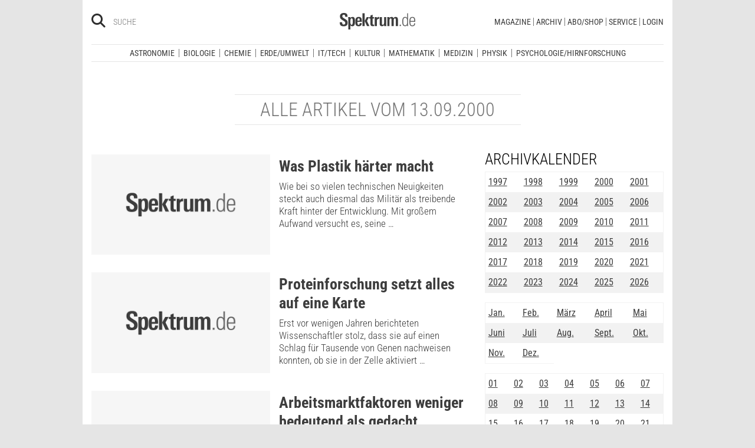

--- FILE ---
content_type: text/html; charset=utf-8
request_url: https://www.spektrum.de/artikel-archiv/2000/09/13/
body_size: 12177
content:
	



              <!DOCTYPE html><html class=no-js lang=de><head><meta charset=utf-8><meta content="ie=edge" http-equiv=x-ua-compatible><meta content="width=device-width, initial-scale=1.0" name=viewport><title>Alle Artikel vom 13.09.2000</title><meta content=/js_css/assets/favicon/browserconfig.xml name=msapplication-config><meta content=#ffffff name=theme-color><link href=https://www.spektrum.de/artikel-archiv/ rel=canonical><meta content=max-snippet:-1,max-image-preview:large,max-video-preview:-1 name=robots><meta content=no-referrer-when-downgrade name=referrer><meta content=340704949293332,140340072656965,640411729326413,185384864832651,418231634995324,159053464109265,617256435023684,158772637491795,227433449943,167370110015526,189613381060374,808526069200219,403789883164848,739491659417853,214302245262045,268970676476837,1440913715926131,206472009399335,322104427933027,264350000242348,521518021366835,149926958378505,556674487680260,210945102276037,1450678515186976,420346491396926,211527652194844,137873992951102,296085357091610,272200206153510,278122429054474,537762122967518,169740236398835,241536839295156,361266620551515,186259904826177,343495375786161,464970480253851,1835130316712058,255392254491101,59229643843,134264763255117,353906937962338,324507584265820,1616880788555043,359094474185606,179746130923,382271481790481,125653160915333,340231852789266,200663820094027,660950443946696,703548003083054,430487377070718,153214561500985,261590993930663,690179837715422,313604608769726,252059868144977,303600416564,1978686922357241,754290388009184,1695685417377428,141460296047680,1560268694235873,143052449115733,191368714208840,215391791833780,122038624495702,324950845227,279731145555458,178687228838125,279423218736055,108460652597959,297104280305754,1464779663812914,413735895355931,115513551794556,1479794728957963,551895718182215,436943589677766,117178721653018,6115848166,371508716609,139267936143724,489649457891992,1658850487715102,133045436728938,181867441876675,188063708192333,193691346949,811742145521092,302413256596750,1794201270838679,143076299093134,207128599761096,328116510545096,257666187618430,339988046967,125437194177329,520639961303602,22297920245,296961807034035,113695686489,121519257912174,171560986231651,1654070881530530,341168879741,143932312346551,199235833463190,145327659223282,304238573037854,346209515556394,99912541035,108064145914608,370429855420,170400356321916,273358886101252,370987992963178,1565916643629423,424373190938938,152586274808123,152749531404582,274648772592090,168287986591458,284820978207661,121336764582486,174395066291972,124330454291947,58364190265,114336798618606,177450032338982,460115770673632,526326927441845,401070179903991,35223474166,2055004118104491,227993570999679,121053321387843,146393288729580,37816894428 property=fb:pages><link href=https://static.spektrum.de rel=preconnect><link href=https://static.spektrum.de/js_css/assets/favicon/apple-touch-icon.png rel=apple-touch-icon sizes=180x180><link href=https://static.spektrum.de/js_css/assets/favicon/favicon-32x32.png rel=icon sizes=32x32 type=image/png><link href=https://static.spektrum.de/js_css/assets/favicon/favicon-16x16.png rel=icon sizes=16x16 type=image/png><link href=https://static.spektrum.de/js_css/assets/favicon/manifest.json rel=manifest><link color=#6b6b6b href=https://static.spektrum.de/js_css/assets/favicon/safari-pinned-tab.svg rel=mask-icon><link href=https://static.spektrum.de/js_css/assets/favicon/favicon.ico rel="shortcut icon"><link href=https://www.spektrum.de/alias/rss/sciviews-videos-aus-der-wissenschaft/1481729 rel=alternate title="SciViews - Videos aus der Wissenschaft" type=application/rss+xml><link href=https://www.spektrum.de/alias/rss/spektrum-de-meistgelesene-artikel/1224665 rel=alternate title="Spektrum.de - Meistgelesene Artikel" type=application/rss+xml><link href=https://www.spektrum.de/alias/rss/spektrum-de-rss-feed/996406 rel=alternate title="Spektrum.de RSS-Feed" type=application/rss+xml><link href=http://www.gehirn-und-geist.de/alias/rss/gehirn-und-geist-rss-feed/982626 rel=alternate title="Gehirn und Geist RSS-Feed" type=application/rss+xml><link href=https://www.spektrum.de/alias/rss/spektrum-der-wissenschaft-rss-feed/982623 rel=alternate title="Spektrum der Wissenschaft RSS-Feed" type=application/rss+xml><link href=http://www.sterne-und-weltraum.de/alias/rss/sterne-und-weltraum-rss-feed/865248 rel=alternate title="Sterne und Weltraum RSS-Feed" type=application/rss+xml><script src=https://static.spektrum.de/js_css/assets/js/jquery.min.js></script><style>.flowplayer.is-ad-visible .fp-ad-container .fp-volume:after, .flowplayer.is-ad-showing .fp-ad-container .fp-volume:after{content:"Anzeige";color:gold;font-size:16px;margin-left:1em;}</style><link href=//www.googletagmanager.com rel=preconnect><link href=https://cdn.cookielaw.org rel=preconnect><link as=font crossorigin="" href=https://static.spektrum.de/js_css/assets/fonts/custom/Roboto_Condensed-300-latin-normal.woff2 rel=preload type=font/woff2><link as=font crossorigin="" href=https://static.spektrum.de/js_css/assets/fonts/custom/Roboto_Condensed-400-latin-normal.woff2 rel=preload type=font/woff2><link as=font crossorigin="" href=https://static.spektrum.de/js_css/assets/fonts/custom/Roboto_Condensed-700-latin-normal.woff2 rel=preload type=font/woff2><link as=font crossorigin="" href=https://static.spektrum.de/js_css/assets/fonts/custom/Roboto_Condensed-300-latin-italic.woff2 rel=preload type=font/woff2><link as=font crossorigin="" href=https://static.spektrum.de/js_css/assets/fonts/custom/Roboto_Condensed-400-latin-italic.woff2 rel=preload type=font/woff2><link as=font crossorigin="" href=https://static.spektrum.de/js_css/assets/fonts/custom/Roboto_Condensed-700-latin-italic.woff2 rel=preload type=font/woff2><link as=font crossorigin="" href=https://static.spektrum.de/js_css/assets/fonts/fontawesome/webfonts/fa-brands-400.woff2 rel=preload type=font/woff2><link as=font crossorigin="" href=https://static.spektrum.de/js_css/assets/fonts/fontawesome/webfonts/fa-regular-400.woff2 rel=preload type=font/woff2><link as=font crossorigin="" href=https://static.spektrum.de/js_css/assets/fonts/fontawesome/webfonts/fa-solid-900.woff2 rel=preload type=font/woff2><link href=https://static.spektrum.de/js_css/assets/css/app.css rel=stylesheet><script>dataLayer = [{
    'content': {
      'id'            : 'cms-859070',
      'container'     : '861',
      'type'          : 'Indexseiten',
      'series'        : 'Aktuelle Debatte, Alltag, Biografie, Der Mathematische Monatskalender, Faktencheck, Forum, Freistetters Formelwelt, Fundstück, Grams Sprechstunde, Hatts dufte Welt, Hemmer und Meßner erzählen, Hintergrund, In Bestform, Interview, Kommentar, Lobes Digitalfabrik, Mäders Moralfragen, Meinels Web-Tutorial, Nachruf, News, Partner-Video, Psychologie mit Ernst, Ratgeber, Schröders Mobilitäts-Check, Spektrum erklärt!, Storks Spezialfutter, Video, Video-Rezension, Vince Ebert extrapoliert, Warkus’ Welt, Weitemeiers Widerspruch, Wissen',
      'online_date'   : '2005-11-30-KW48',
      'category'      : '',
      'categoryurl'   : '/alias/rss/spektrum-de-rss-feed/996406',
      'authors'       : '',
      'keywords'      : ["",        ]
    },
    'client': {
      'logged'        : 'irrelevant:-',
    }
  }];</script><script>(function(w,d,s,l,i){w[l]=w[l]||[];w[l].push({'gtm.start':
new Date().getTime(),event:'gtm.js'});var f=d.getElementsByTagName(s)[0],
j=d.createElement(s),dl=l!='dataLayer'?'&l='+l:'';j.async=true;j.src=
'//www.googletagmanager.com/gtm.js?id='+i+dl;f.parentNode.insertBefore(j,f);
})(window,document,'script','dataLayer','GTM-NV9D2M');</script><script>var gzipEnabled = false;</script><script>// ---Laden AdController---
  window.adtype = (Math.max( document.documentElement.clientWidth || 0, window.innerWidth || 0 ) < 768) ? 'mobile' : 'desktop';
  const urlParams = new URLSearchParams(window.location.search);
  window.addeployment = urlParams.get('iqdeployment'); 
        function IQSLoader(url) {
        var script = document.createElement("script")
        script.type = "text/javascript";
        script.src = url;
        document.getElementsByTagName("head")[0].appendChild(script);
      }
      var iqd_mode = (function() {
        var dm = window.location.href.toLowerCase();
        return (dm.indexOf('iqdeployment=') > 1) ? dm.split('iqdeployment=')[1].split('&')[0] : 'live';
      })();
      var cdndir = (window.adtype == 'mobile') ? 'cdn_spektrum_mob_digt' : 'cdn_spektrum_digt';
      var cdndomain = (iqd_mode=='live') ? 'static.spektrum.de/js_css/iqd' : 's3-eu-central-1.amazonaws.com/prod.iqdcontroller.iqdigital'
      IQSLoader("https://" + cdndomain + '/' + cdndir + '/' + iqd_mode + "/iqadcontroller"+ (function() {return gzipEnabled ? ".js.gz" : ".js"})());</script><script>(function() {
    window.AdController = {
    i: null, // page info
    q: [], // render queue
    f: false, // is finalized
    s: false, // is staged
    n: false, // is initialized
    r: null, // ready function
    c: [], // command queue
    setPageInfo: function(i) {
    window.AdController.i = i;
    },
    stage: function() {
    window.AdController.s = true;
    },
    initialize: function() {
    window.AdController.n = true;
    },
    render: function(n, c) {
    window.AdController.q.push([n, c]);
    },
    finalize: function() {
    window.AdController.f = true;
    },
    ready: function(callback) {
    window.AdController.r = callback;
    },
    startLoadCycle: function() {
    window.AdController.c.push(['startLoadCycle']);
    },
    reload: function(p, t) {
    window.AdController.c.push(['reload', p, t]);
    },
    reinitialize: function(i) {
    window.AdController.c.push(['reinitialize', i]);
    }
    };
    })();</script><script>if (typeof AdController !== 'undefined') {
      var pubCmsObject = {
        $handle: "index",
        $autoSizeFrames: true,
        level2: "shop",
        level3: "",
        level4: "",
        keywords: "shop",
        tma: "",
        platform: window.adtype,
      }
      let pooolgroup = sessionStorage.getItem('pooolgroup');
      let user = sessionStorage.getItem('act_hash');
      if (user != null) {
        pubCmsObject.userData = {
          hashedemail: user,
        }
        let usrgroup = "iqdlogin";
        if (pooolgroup != null) {
          if (pooolgroup=="woche-d") {
            usrgroup = "iqdpaid";
          }
        }
        pubCmsObject.keywords = pubCmsObject.keywords + "," + usrgroup;
      }
      AdController.setPageInfo(pubCmsObject);

      try{
         AdController.stage();
      } catch (e){}
    }</script><script>if (typeof AdController !== 'undefined') {
            AdController.initialize();
    }</script><script id=ebx async class=optanon-category-C0002 src=https://applets.ebxcdn.com/ebx.js type=text/plain></script><body class=article-list><noscript><iframe height=0 src="//www.googletagmanager.com/ns.html?id=GTM-NV9D2M" style=display:none;visibility:hidden width=0></iframe></noscript><a id=top class=jump-to-content href=#main title="Direkt zum Inhalt">Direkt zum Inhalt</a><aside class=hide-for-print><div class=iqdcontainer data-device=mobile data-placement=pos_header></div><div class=iqdcontainer data-device=desktop data-placement=pos_header></div></aside><div id=page-wrap><header><div class="header__top row"><div class="columns small-12"><span class="hide-for-print small-nav-toggle" data-hide-for=medium data-responsive-toggle=nav><button aria-label="Zur Hauptnavigation springen" class="fa-bars fas" data-toggle="" type=button></button></span><div class="header__top__search hide-for-print show-for-medium"><span class=header__top__search__icon><a href=/suche/ title=Suche><i aria-hidden=true class="fa-search fas"></i></a></span><input aria-label="Bitte Suchbegriff eingeben" class="epoq_expertinput header__top__search__term" placeholder=Suche tabindex=0 type=text></div><div class=header__top__logo><a class=img href=/><svg xmlns=http://www.w3.org/2000/svg viewbox="0 0 330.24 71.39"><g><title>Spektrum.de Logo</title><path d=M17.14,57.71C4.46,57.71,0,52.94,0,40.5v-.61H10.45v.69c0,4.84.61,9.6,6.76,9.6,4.46,0,6.92-2.54,6.92-7,0-4.76-3.46-6.76-8.22-9.68l-4.23-2.61C5.53,27,.77,23.59.77,14.91.77,4.07,8,0,18,0,28.12,0,33.81,3.69,33.81,14.22v2.15H23.59V15c0-4.07-.92-7.45-6.07-7.45-4.07,0-6.38,2.61-6.38,6.53,0,4.46,3.69,6.84,7.92,9.38l3.69,2.23C30,30,34.5,33.2,34.5,42.34,34.5,53.79,27.36,57.71,17.14,57.71Z style=fill:var(--color-logo);fill-rule:nonzero;></path><path d=M55.17,57.4c-3.69,0-6.61-1.08-8.53-4.15V71.39H37.11V27c0-.54-.15-8.53-.23-9.07h9.3L46.26,22a11.36,11.36,0,0,1,9.68-5c10.14,0,10.45,8.68,10.45,20C66.39,47.87,65.39,57.4,55.17,57.4Zm-3.3-34.27c-5.15,0-5.38,7.76-5.38,14.68,0,7.15.77,13.45,5.38,13.45s4.92-8.84,4.92-14.68C56.78,29.28,56.4,23.13,51.87,23.13Z style=fill:var(--color-logo);fill-rule:nonzero;></path><path d=M77.53,38.34V41.8c0,6.61,1.23,9.53,4.92,9.53,4.07,0,4.76-3.92,4.76-7.53h9.07c-.38,9.53-4.46,13.75-13.83,13.75-13.52,0-14.37-9.07-14.37-19.9C68.08,27,69.69,17,83,17c13.52,0,13.52,10.14,13.52,21.36Zm9.38-10.6c-.38-2.61-1.38-4.53-4.3-4.53-3.07,0-4.3,2-4.76,5.07A30.4,30.4,0,0,0,77.53,33h9.61A30.94,30.94,0,0,0,86.9,27.74Z style=fill:var(--color-logo);fill-rule:nonzero;></path><path d=M99.42,56.63V1.08H109V56.63Zm19.67,0-9.91-21.9L118.1,17.9h10.37l-9.53,16.52L129.7,56.63Z style=fill:var(--color-logo);fill-rule:nonzero;></path><path d=M145,57.09c-8.22,0-10.76-2.38-10.76-10.6V24.13h-5.15V17.9h5.15V11.3l9.53-3.92V17.9h6.07v6.22h-6.07v21c0,3.53.46,5.3,4,5.3.84,0,1.69-.15,2.61-.23v6.53A31.09,31.09,0,0,1,145,57.09Z style=fill:var(--color-logo);fill-rule:nonzero;></path><path d=M170.65,25.59c-6.22,0-8.22,3.61-8.22,9.38V56.63H152.9V24.9c0-.46-.15-6.53-.15-7h9.14l.08,5c2.15-4.23,5.23-5.69,9.84-5.69h.46v8.53A11.47,11.47,0,0,0,170.65,25.59Z style=fill:var(--color-logo);fill-rule:nonzero;></path><path d=M194,56.63l-.08-4.15a10.42,10.42,0,0,1-9.22,4.92c-7.07,0-10.07-3.61-10.07-10.91V17.9h9.53V43.8c0,3.3.08,7.45,4.46,7.45,4.15,0,5.23-4.84,5.23-8.22V17.9h9.53V50.26c0,2.46.15,4.15.31,6.38Z style=fill:var(--color-logo);fill-rule:nonzero;></path><path d=M245.11,56.63V30c0-4-.69-6.76-4.07-6.76-4.15,0-4.92,5.3-4.92,8.68V56.63h-9.53V29.81c0-3.07-.31-6.53-4-6.53-4.23,0-5,4.92-5,8.68V56.63h-9.53V23.21a40.91,40.91,0,0,0-.31-5.3h9.45l.08,4.38a11.1,11.1,0,0,1,9.38-5.3c4.84,0,7.07,2.23,8.61,5.38,2.54-3.3,5.38-5.38,9.61-5.38,7.45,0,9.76,4.69,9.76,12.91V56.63Z style=fill:var(--color-logo);fill-rule:nonzero;></path><path d=M262.16,56.63V50.56h5.46v6.07Z style=fill:var(--color-logo-alt);fill-rule:nonzero;></path><path d=M295,56.63,294.9,52c-2.3,3.61-4.69,5.23-9.07,5.23-11.68,0-12.37-11.76-12.37-20.9,0-8.53,1.77-19.29,12.37-19.29,4.76,0,7,1.69,8.68,4.53V1.08h4.38v48.1c0,2.46.15,5,.31,7.45Zm-8.68-35.89c-8,0-8.38,9.53-8.38,15.68,0,10,1.15,17.06,8,17.06,8.61,0,8.84-8.3,8.84-15.91C294.74,28.2,294.13,20.75,286.29,20.75Z style=fill:var(--color-logo-alt);fill-rule:nonzero;></path><path d=M309.26,38v2.23c0,8.61,1.31,13.68,8.22,13.68,6.61,0,7.91-4.07,8.14-9.07H330c-.31,7.07-3.07,12.6-12.53,12.6-11,0-12.76-8.15-12.76-18,0-10.3.08-22.36,13.22-22.36,9.91,0,12.29,6.84,12.29,15.83V38Zm16.37-8.3c-.31-4.69-2.15-9.07-7.61-9.07-5.76,0-7.91,3.84-8.45,8.76q-.23,2.54-.23,5.07h16.37C325.71,33.43,325.71,31.2,325.63,29.66Z style=fill:var(--color-logo-alt);fill-rule:nonzero;></path></g></svg></a></div><a class="header__top__login hide-for-print show-for-small-only" href="/login?url=https://www.spektrum.de/artikel-archiv/2000/09/13/" title=Login><i class="fa-circle-user fa-regular"></i></a><nav class="header__top__nav hide-for-print menu-simple show-for-medium"><ul class="header__top__nav__menu menu"><li class="context item"><a aria-control=submenu-magazine aria-expanded=false aria-haspopup=true href=# tabindex=0>Magazine</a><nav id=submenu-magazine aria-hidden=true aria-label=Magazine class=header__top__nav__context><ul class="header__top__nav__context__menu no-bullet" role=menu><li><a href=/index/spektrum-alle-premiuminhalte-auf-einen-blick/2286077>Spektrum+</a><li><a href=/magazin/spektrum-der-wissenschaft/>Spektrum der Wissenschaft</a><li><a href=/die-woche/>Spektrum - Die Woche</a><li><a href=/shop/spektrum-psychologie/abo/>Spektrum Psychologie</a><li><a href=/shop/spektrum-geschichte/abo/>Spektrum Geschichte</a><li><a href=/shop/spektrum-gesundheit/abo/>Spektrum Gesundheit</a><li><a href=/magazin/gehirn-und-geist/>Gehirn&Geist</a><li><a href=/magazin/sterne-und-weltraum/>Sterne und Weltraum</a><li><a href=/shop/spektrum-kompakt/>Spektrum Kompakt</a></ul></nav><li class="context item"><a aria-control=submenu-archiv aria-expanded=false aria-haspopup=true href=# tabindex=0>Archiv</a><nav id=submenu-archiv aria-hidden=true aria-label=Archiv class=header__top__nav__context><ul class="header__top__nav__context__menu no-bullet" role=menu><li><a href=/shop/spektrum-der-wissenschaft/archiv/>Spektrum der Wissenschaft</a><li><a href=/index/spektrum-alle-premiuminhalte-auf-einen-blick/2286077>Spektrum+</a><li><a href=https://www.spektrum.de/shop/spektrum-die-woche/archiv/>Spektrum - Die Woche</a><li><a href=https://www.spektrum.de/shop/gehirn-und-geist/archiv/>Gehirn&Geist</a><li><a href=/shop/sterne-und-weltraum/archiv/>Sterne und Weltraum</a><li><a href=/shop/spektrum-kompakt/>Spektrum Kompakt</a><li><a href=/shop/spektrum-psychologie/archiv/>Spektrum Psychologie</a><li><a href=/shop/spektrum-geschichte/archiv/>Spektrum Geschichte</a><li><a href=/shop/spektrum-gesundheit/archiv/>Spektrum Gesundheit</a><li><a href=/shop/spektrum-edition/archiv/>Spektrum edition</a><li><a href=/shop/spektrum-spezial/biologie-medizin-hirnforschung/archiv/>Spezial Biologie/Medizin/Hirnforschung</a><li><a href=/shop/spektrum-spezial/physik-mathematik-technik/archiv/>Spezial Physik/Mathematik/Technik</a></ul></nav><li class="context item"><a aria-control=submenu-abo_shop aria-expanded=false aria-haspopup=true href=# tabindex=0>Abo/Shop</a><nav id=submenu-abo_shop aria-hidden=true aria-label=Abo/Shop class=header__top__nav__context><ul class="header__top__nav__context__menu no-bullet" role=menu><li><a href=/shop/>Spektrum Shop</a><li><a href=https://ocs.spektrum.de/>Mein Konto</a><li><a href=https://ocs.spektrum.de/>Meine Downloads</a><li><a href=/live/>Spektrum Live</a><li><a href=/aktion/abovorteile>AboVorteile</a></ul></nav><li class="context item"><a aria-control=submenu-service aria-expanded=false aria-haspopup=true href=# tabindex=0>Service</a><nav id=submenu-service aria-hidden=true aria-label=Service class=header__top__nav__context><ul class="header__top__nav__context__menu no-bullet" role=menu><li><a href=/newsletter/>Newsletter</a><li><a href=/lexikon/>Lexika</a><li><a href=https://ocs.spektrum.de/faq>FAQ</a><li><a href=https://www.spektrum.de/info/presse/>Presse</a><li><a href=/alias/info/angebote-fuer-schulen/2175531>Angebote für Schulen</a><li><a href=/info/kontakt/>Wo kaufen?</a><li><a href=/info/kontakt/>Kontakt</a><li><a href=/info/mediadaten/>Mediadaten</a></ul></nav><li class=item><a class="sso-login user-login" href="/login?url=https://www.spektrum.de/artikel-archiv/2000/09/13/">Login</a></ul></nav></div></div><div class="header__middle hide-for-print row show-for-small-only"><nav class="columns header__middle__nav small-12"><ul class="align-center menu menu-horizontal"><li><a href=/news/>Heute aktuell</a><li><a href=/index/entdecken-sie-die-beliebtesten-artikel/1374084>Meistgelesen</a><li><a href=/index/neuerscheinungen/1533949>Neuerscheinungen</a></ul></nav></div><div class="header__bottom hide-for-print row"><div id=nav class="columns small-12"><div class="collapse row"><nav class="columns header__bottom__search show-for-small-only small-12"><div class=input-group><span class=header__bottom__search__icon><i aria-hidden=true class="fa-search fas"></i></span><input aria-label="Bitte Suchbegriff eingeben" autocomplete=off class="epoq_expertinput header__bottom__search__term input-group-field ui-autocomplete-input" placeholder=Suche type=text></div></nav><nav class="columns header__bottom__nav medium-12 small-6"><h2 class=show-for-small-only>Fachgebiete</h2><ul class=menu><li class=item><a aria-controls=submenu-astronomie aria-expanded=false aria-haspopup=true href=/astronomie tabindex=0>Astronomie</a><nav id=submenu-astronomie aria-hidden=true aria-label=Astronomie class="astro header__bottom__nav__context show-for-medium" data-id=1503693><div class=wrap><ul class="header__bottom__nav__context__menu no-bullet"><li><a href=/news/astronomie/ tabindex=0>News</a><li><a href=/thema/astronomie/ tabindex=0>Themen</a><li><a href=/wissen/astronomie/ tabindex=0>Wissen</a><li><a href=/kolumne/astronomie/ tabindex=0>Kolumnen</a><li><a href=/podcast/astronomie/ tabindex=0>Podcasts</a><li><a href=https://scilogs.spektrum.de/network-tax/category/astronomie/ tabindex=0>SciLogs</a><li><a href=/video/astronomie/ tabindex=0>Videos</a><li><a href=/bilder/astronomie/ tabindex=0>Bilder</a><li><a href=/rezension/astronomie/ tabindex=0>Rezensionen</a><li><a href=/quiz/astronomie/ tabindex=0>Quiz</a><li><a href=/leserbilder/astronomie/ tabindex=0>Leserbilder</a><li><a href=/szenenews/astronomie/ tabindex=0>Szenenews</a><li><a href=/shop/fachgebiet/astronomie/ tabindex=0>Produkte</a></ul><div class=header__bottom__nav__context__cover></div><div class=header__bottom__nav__context__news></div></div></nav><li class=item><a aria-controls=submenu-biologie aria-expanded=false aria-haspopup=true href=/biologie tabindex=0>Biologie</a><nav id=submenu-biologie aria-hidden=true aria-label=Biologie class="header__bottom__nav__context show-for-medium" data-id=1503695><div class=wrap><ul class="header__bottom__nav__context__menu no-bullet"><li><a href=/news/biologie/ tabindex=0>News</a><li><a href=/thema/biologie/ tabindex=0>Themen</a><li><a href=/wissen/biologie/ tabindex=0>Wissen</a><li><a href=/studium-beruf/biologie/ tabindex=0>Studium &amp; Beruf</a><li><a href=/kolumne/biologie/ tabindex=0>Kolumnen</a><li><a href=/podcast/biologie/ tabindex=0>Podcasts</a><li><a href=https://scilogs.spektrum.de/network-tax/category/biologie/ tabindex=0>SciLogs</a><li><a href=/bilder/biologie/ tabindex=0>Bilder</a><li><a href=/rezension/biologie/ tabindex=0>Rezensionen</a><li><a href=/quiz/biologie/ tabindex=0>Quiz</a><li><a href=/video/biologie/ tabindex=0>Video</a><li><a href=/shop/fachgebiet/biologie/ tabindex=0>Produkte</a></ul><div class=header__bottom__nav__context__cover></div><div class=header__bottom__nav__context__news></div></div></nav><li class=item><a aria-controls=submenu-chemie aria-expanded=false aria-haspopup=true href=/chemie tabindex=0>Chemie</a><nav id=submenu-chemie aria-hidden=true aria-label=Chemie class="header__bottom__nav__context show-for-medium" data-id=1503697><div class=wrap><ul class="header__bottom__nav__context__menu no-bullet"><li><a href=/news/chemie/ tabindex=0>News</a><li><a href=/thema/chemie/ tabindex=0>Themen</a><li><a href=/wissen/chemie/ tabindex=0>Wissen</a><li><a href=/kolumne/chemie/ tabindex=0>Kolumnen</a><li><a href=/podcast/chemie/ tabindex=0>Podcasts</a><li><a href=https://scilogs.spektrum.de/network-tax/category/chemie/ tabindex=0>SciLogs</a><li><a href=/bilder/chemie/ tabindex=0>Bilder</a><li><a href=/rezension/chemie/ tabindex=0>Rezensionen</a><li><a href=/quiz/chemie/ tabindex=0>Quiz</a><li><a href=/video/chemie/ tabindex=0>Video</a><li><a href=/shop/fachgebiet/chemie/ tabindex=0>Produkte</a></ul><div class=header__bottom__nav__context__cover></div><div class=header__bottom__nav__context__news></div></div></nav><li class=item><a aria-controls=submenu-erde_umwelt aria-expanded=false aria-haspopup=true href=/erde-umwelt tabindex=0>Erde/Umwelt</a><nav id=submenu-erde_umwelt aria-hidden=true aria-label=Erde/Umwelt class="header__bottom__nav__context show-for-medium" data-id=1503699><div class=wrap><ul class="header__bottom__nav__context__menu no-bullet"><li><a href=/news/erde-umwelt/ tabindex=0>News</a><li><a href=/thema/erde-umwelt/ tabindex=0>Themen</a><li><a href=/wissen/erde-umwelt/ tabindex=0>Wissen</a><li><a href=/kolumne/erde-umwelt/ tabindex=0>Kolumnen</a><li><a href=/podcast/erde-umwelt/ tabindex=0>Podcasts</a><li><a href=https://scilogs.spektrum.de/network-tax/category/erde-umwelt/ tabindex=0>SciLogs</a><li><a href=/bilder/erde-umwelt/ tabindex=0>Bilder</a><li><a href=/rezension/erde-umwelt/ tabindex=0>Rezensionen</a><li><a href=/quiz/erde-umwelt/ tabindex=0>Quiz</a><li><a href=/shop/fachgebiet/erde-umwelt/ tabindex=0>Produkte</a><li><a href=/video/erde-umwelt/ tabindex=0>Video</a></ul><div class=header__bottom__nav__context__cover></div><div class=header__bottom__nav__context__news></div></div></nav><li class=item><a aria-controls=submenu-it_tech aria-expanded=false aria-haspopup=true href=/technik tabindex=0>IT/Tech</a><nav id=submenu-it_tech aria-hidden=true aria-label=IT/Tech class="header__bottom__nav__context show-for-medium" data-id=1503701><div class=wrap><ul class="header__bottom__nav__context__menu no-bullet"><li><a href=/news/technik/ tabindex=0>News</a><li><a href=/thema/technik/ tabindex=0>Themen</a><li><a href=/wissen/technik/ tabindex=0>Wissen</a><li><a href=/kolumne/technik/ tabindex=0>Kolumnen</a><li><a href=/podcast/technik/ tabindex=0>Podcasts</a><li><a href=https://scilogs.spektrum.de/network-tax/category/technik/ tabindex=0>SciLogs</a><li><a href=/bilder/technik/ tabindex=0>Bilder</a><li><a href=/rezension/technik/ tabindex=0>Rezensionen</a><li><a href=/quiz/technik/ tabindex=0>Quiz</a><li><a href=/video/technik/ tabindex=0>Video</a><li><a href=/shop/fachgebiet/technik/ tabindex=0>Produkte</a></ul><div class=header__bottom__nav__context__cover></div><div class=header__bottom__nav__context__news></div></div></nav><li class=item><a aria-controls=submenu-kultur aria-expanded=false aria-haspopup=true href=/kultur tabindex=0>Kultur</a><nav id=submenu-kultur aria-hidden=true aria-label=Kultur class="header__bottom__nav__context show-for-medium" data-id=1503703><div class=wrap><ul class="header__bottom__nav__context__menu no-bullet"><li><a href=/news/kultur/ tabindex=0>News</a><li><a href=/thema/kultur/ tabindex=0>Themen</a><li><a href=/wissen/kultur/ tabindex=0>Wissen</a><li><a href=/kolumne/kultur/ tabindex=0>Kolumnen</a><li><a href=/podcast/kultur/ tabindex=0>Podcasts</a><li><a href=https://scilogs.spektrum.de/network-tax/category/kultur/ tabindex=0>SciLogs</a><li><a href=/bilder/kultur/ tabindex=0>Bilder</a><li><a href=/rezension/kultur/ tabindex=0>Rezensionen</a><li><a href=/quiz/kultur/ tabindex=0>Quiz</a><li><a href=/video/kultur/ tabindex=0>Video</a><li><a href=/shop/fachgebiet/kultur/ tabindex=0>Produkte</a></ul><div class=header__bottom__nav__context__cover></div><div class=header__bottom__nav__context__news></div></div></nav><li class=item><a aria-controls=submenu-mathematik aria-expanded=false aria-haspopup=true href=/mathematik tabindex=0>Mathematik</a><nav id=submenu-mathematik aria-hidden=true aria-label=Mathematik class="header__bottom__nav__context show-for-medium" data-id=1503705><div class=wrap><ul class="header__bottom__nav__context__menu no-bullet"><li><a href=/news/mathematik/ tabindex=0>News</a><li><a href=/thema/mathematik/ tabindex=0>Themen</a><li><a href=/wissen/mathematik/ tabindex=0>Wissen</a><li><a href=/kolumne/mathematik/ tabindex=0>Kolumnen</a><li><a href=/podcast/mathematik/ tabindex=0>Podcasts</a><li><a href=https://scilogs.spektrum.de/network-tax/category/mathematik/ tabindex=0>SciLogs</a><li><a href=/bilder/mathematik/ tabindex=0>Bilder</a><li><a href=/rezension/mathematik/ tabindex=0>Rezensionen</a><li><a href=/quiz/mathematik/ tabindex=0>Quiz</a><li><a href=/video/mathematik/ tabindex=0>Video</a><li><a href=/shop/fachgebiet/mathematik/ tabindex=0>Produkte</a></ul><div class=header__bottom__nav__context__cover></div><div class=header__bottom__nav__context__news></div></div></nav><li class=item><a aria-controls=submenu-medizin aria-expanded=false aria-haspopup=true href=/medizin tabindex=0>Medizin</a><nav id=submenu-medizin aria-hidden=true aria-label=Medizin class="header__bottom__nav__context show-for-medium" data-id=1503707><div class=wrap><ul class="header__bottom__nav__context__menu no-bullet"><li><a href=/news/medizin/ tabindex=0>News</a><li><a href=/thema/medizin/ tabindex=0>Themen</a><li><a href=/wissen/medizin/ tabindex=0>Wissen</a><li><a href=/kolumne/medizin/ tabindex=0>Kolumnen</a><li><a href=/podcast/medizin/ tabindex=0>Podcasts</a><li><a href=https://scilogs.spektrum.de/network-tax/category/medizin/ tabindex=0>SciLogs</a><li><a href=/bilder/medizin/ tabindex=0>Bilder</a><li><a href=/rezension/medizin/ tabindex=0>Rezensionen</a><li><a href=/quiz/medizin/ tabindex=0>Quiz</a><li><a href=/video/medizin/ tabindex=0>Video</a><li><a href=/shop/fachgebiet/medizin/ tabindex=0>Produkte</a></ul><div class=header__bottom__nav__context__cover></div><div class=header__bottom__nav__context__news></div></div></nav><li class=item><a aria-controls=submenu-physik aria-expanded=false aria-haspopup=true href=/physik tabindex=0>Physik</a><nav id=submenu-physik aria-hidden=true aria-label=Physik class="header__bottom__nav__context show-for-medium" data-id=1503709><div class=wrap><ul class="header__bottom__nav__context__menu no-bullet"><li><a href=/news/physik/ tabindex=0>News</a><li><a href=/thema/physik/ tabindex=0>Themen</a><li><a href=/wissen/physik/ tabindex=0>Wissen</a><li><a href=/kolumne/physik/ tabindex=0>Kolumnen</a><li><a href=/podcast/physik/ tabindex=0>Podcasts</a><li><a href=https://scilogs.spektrum.de/network-tax/category/physik/ tabindex=0>SciLogs</a><li><a href=/bilder/physik/ tabindex=0>Bilder</a><li><a href=/rezension/physik/ tabindex=0>Rezensionen</a><li><a href=/quiz/physik/ tabindex=0>Quiz</a><li><a href=/video/physik/ tabindex=0>Video</a><li><a href=/shop/fachgebiet/physik/ tabindex=0>Produkte</a></ul><div class=header__bottom__nav__context__cover></div><div class=header__bottom__nav__context__news></div></div></nav><li class=item><a aria-controls=submenu-psychologie_hirnforschung aria-expanded=false aria-haspopup=true href=/psychologie-hirnforschung tabindex=0>Psychologie/Hirnforschung</a><nav id=submenu-psychologie_hirnforschung aria-hidden=true aria-label=Psychologie/Hirnforschung class="header__bottom__nav__context show-for-medium" data-id=1503711><div class=wrap><ul class="header__bottom__nav__context__menu no-bullet"><li><a href=/news/psychologie-hirnforschung/ tabindex=0>News</a><li><a href=/thema/psychologie-hirnforschung/ tabindex=0>Themen</a><li><a href=/wissen/psychologie-hirnforschung/ tabindex=0>Wissen</a><li><a href=/kolumne/psychologie-hirnforschung/ tabindex=0>Kolumnen</a><li><a href=/podcast/psychologie-hirnforschung/ tabindex=0>Podcasts</a><li><a href=https://scilogs.spektrum.de/network-tax/category/psychologie-hirnforschung/ tabindex=0>SciLogs</a><li><a href=/bilder/psychologie-hirnforschung/ tabindex=0>Bilder</a><li><a href=/rezension/psychologie-hirnforschung/ tabindex=0>Rezensionen</a><li><a href=/quiz/psychologie-hirnforschung/ tabindex=0>Quiz</a><li><a href=/video/psychologie-hirnforschung/ tabindex=0>Video</a><li><a href=/shop/fachgebiet/psychologie/ tabindex=0>Produkte</a></ul><div class=header__bottom__nav__context__cover></div><div class=header__bottom__nav__context__news></div></div></nav></ul></nav><nav class="columns header__bottom__nav show-for-small-only small-6"><h2>Services</h2><ul class=menu><li class=item><a href=/index/spektrum-alle-premiuminhalte-auf-einen-blick/2286077>Spektrum+</a><li class=item><a href=/suche/>Suche</a><li class=item><a href=/shop/>Abo/Shop</a><li class=item><a href=/lexikon/>Lexika</a><li class=item><a href=/live/>Spektrum Live</a><li class=item><a href=/aktion/abovorteile>Abovorteile</a><li class=item><a href=/newsletter/>Newsletter</a><li class=item><a href=https://www.spektrum.de/info/kontakt/>Kontakt</a><li class=item><a class="sso-login user-login" href="/login?url=https://www.spektrum.de/artikel-archiv/2000/09/13/">Login</a></ul></nav></div></div></div></header><div id=main><aside class="collapse hide-for-print row"><div class=iqdcontainer data-device=desktop data-placement=pos_1></div></aside><header class="index row"><div class="columns small-12"><h1 class=fancy><span>Alle Artikel vom 13.09.2000</span></h1></div></header><div class="collapse hide-for-print row"><div class="columns small-12"><div class="iqdcontainer tile1-mobile-wrapper" data-device=mobile data-placement=pos_1></div></div></div><div class=row><div class="columns medium-8 small-12"><article class="row teaser teaser__small"><a href=/news/was-plastik-haerter-macht/344537><div class="columns medium-6 small-12"><figure><img alt="Spektrum.de Logo" src=/pix/epoq/sde_fallback.png></figure></div><div class="columns medium-6 small-12"><h3 class=teaser__small__heading><span class=teaser__small__heading__kicker></span><span class=show-for-sr>: </span><span>Was Plastik härter macht</span></h3><div class=teaser__small__text> Wie bei so vielen technischen Neuigkeiten steckt auch diesmal das Militär als treibende Kraft hinter der Entwicklung. Mit großem Aufwand versucht es, seine&nbsp;&hellip;</div></div></a></article><article class="row teaser teaser__small"><a href=/news/proteinforschung-setzt-alles-auf-eine-karte/344536><div class="columns medium-6 small-12"><figure><img alt="Spektrum.de Logo" src=/pix/epoq/sde_fallback.png></figure></div><div class="columns medium-6 small-12"><h3 class=teaser__small__heading><span class=teaser__small__heading__kicker></span><span class=show-for-sr>: </span><span>Proteinforschung setzt alles auf eine Karte</span></h3><div class=teaser__small__text> Erst vor wenigen Jahren berichteten Wissenschaftler stolz, dass sie auf einen Schlag für Tausende von Genen nachweisen konnten, ob sie in der Zelle aktiviert&nbsp;&hellip;</div></div></a></article><article class="row teaser teaser__small"><a href=/news/arbeitsmarktfaktoren-weniger-bedeutend-als-gedacht/344535><div class="columns medium-6 small-12"><figure><img alt="Spektrum.de Logo" src=/pix/epoq/sde_fallback.png></figure></div><div class="columns medium-6 small-12"><h3 class=teaser__small__heading><span class=teaser__small__heading__kicker></span><span class=show-for-sr>: </span><span>Arbeitsmarktfaktoren weniger bedeutend als gedacht</span></h3><div class=teaser__small__text> Deutschland gilt oft als Land, das sich schwer tut, ausländische Unternehmen für eine Ansiedlung zu gewinnen. Für Großbritannien wird genau das Gegenteil&nbsp;&hellip;</div></div></a></article><article class="row teaser teaser__small"><a href=/news/hochdruck-kommt-nach-dem-fall/344534><div class="columns medium-6 small-12"><figure><img alt="Spektrum.de Logo" src=/pix/epoq/sde_fallback.png></figure></div><div class="columns medium-6 small-12"><h3 class=teaser__small__heading><span class=teaser__small__heading__kicker></span><span class=show-for-sr>: </span><span>Hochdruck kommt nach dem Fall</span></h3><div class=teaser__small__text> Die Flecken auf dem Jupiter waren für Astronomen nichts Neues, als der Forschungssatellit Galileo am 7.&nbsp;Dezember&nbsp;1995 eine Sonde in die Atmosphäre&nbsp;&hellip;</div></div></a></article><article class="row teaser teaser__small"><a href=/news/die-sintfluten-am-ende-des-perm/344530><div class="columns medium-6 small-12"><figure><img alt="Spektrum.de Logo" src=/pix/epoq/sde_fallback.png></figure></div><div class="columns medium-6 small-12"><h3 class=teaser__small__heading><span class=teaser__small__heading__kicker></span><span class=show-for-sr>: </span><span>Die Sintfluten am Ende des Perm</span></h3><div class=teaser__small__text> Im Leben der Erde gab es Zeiten, in denen durch ungeheure Umwälzungen fast alles Leben erlosch. Die prominentesten Opfer einer derartigen Katastrophe sind die&nbsp;&hellip;</div></div></a></article></div><div class="columns medium-4 small-12"><div class=article-archive><h3>Archivkalender</h3><table class=date-year-list><tr><td><a href=/artikel-archiv/1997/01/01/>1997</a><td><a href=/artikel-archiv/1998/01/01/>1998</a><td><a href=/artikel-archiv/1999/01/01/>1999</a><td class=active><a href=/artikel-archiv/2000/01/01/>2000</a><td><a href=/artikel-archiv/2001/01/01/>2001</a><tr><td><a href=/artikel-archiv/2002/01/01/>2002</a><td><a href=/artikel-archiv/2003/01/01/>2003</a><td><a href=/artikel-archiv/2004/01/01/>2004</a><td><a href=/artikel-archiv/2005/01/01/>2005</a><td><a href=/artikel-archiv/2006/01/01/>2006</a><tr><td><a href=/artikel-archiv/2007/01/01/>2007</a><td><a href=/artikel-archiv/2008/01/01/>2008</a><td><a href=/artikel-archiv/2009/01/01/>2009</a><td><a href=/artikel-archiv/2010/01/01/>2010</a><td><a href=/artikel-archiv/2011/01/01/>2011</a><tr><td><a href=/artikel-archiv/2012/01/01/>2012</a><td><a href=/artikel-archiv/2013/01/01/>2013</a><td><a href=/artikel-archiv/2014/01/01/>2014</a><td><a href=/artikel-archiv/2015/01/01/>2015</a><td><a href=/artikel-archiv/2016/01/01/>2016</a><tr><td><a href=/artikel-archiv/2017/01/01/>2017</a><td><a href=/artikel-archiv/2018/01/01/>2018</a><td><a href=/artikel-archiv/2019/01/01/>2019</a><td><a href=/artikel-archiv/2020/01/01/>2020</a><td><a href=/artikel-archiv/2021/01/01/>2021</a><tr><td><a href=/artikel-archiv/2022/01/01/>2022</a><td><a href=/artikel-archiv/2023/01/01/>2023</a><td><a href=/artikel-archiv/2024/01/01/>2024</a><td><a href=/artikel-archiv/2025/01/01/>2025</a><td><a href=/artikel-archiv/2026/01/01/>2026</a></table><table class=date-month-list><tr><td><a href=/artikel-archiv/2000/01/01/>Jan.</a><td><a href=/artikel-archiv/2000/02/01/>Feb.</a><td><a href=/artikel-archiv/2000/03/01/>März</a><td><a href=/artikel-archiv/2000/04/01/>April</a><td><a href=/artikel-archiv/2000/05/01/>Mai</a><tr><td><a href=/artikel-archiv/2000/06/01/>Juni</a><td><a href=/artikel-archiv/2000/07/01/>Juli</a><td><a href=/artikel-archiv/2000/08/01/>Aug.</a><td class=active><a href=/artikel-archiv/2000/09/01/>Sept.</a><td><a href=/artikel-archiv/2000/10/01/>Okt.</a><tr><td><a href=/artikel-archiv/2000/11/01/>Nov.</a><td><a href=/artikel-archiv/2000/12/01/>Dez.</a></table><table class=date-day-list><tr><td><a href=/artikel-archiv/2000/09/01/>01</a><td><a href=/artikel-archiv/2000/09/02/>02</a><td><a href=/artikel-archiv/2000/09/03/>03</a><td><a href=/artikel-archiv/2000/09/04/>04</a><td><a href=/artikel-archiv/2000/09/05/>05</a><td><a href=/artikel-archiv/2000/09/06/>06</a><td><a href=/artikel-archiv/2000/09/07/>07</a><tr><td><a href=/artikel-archiv/2000/09/08/>08</a><td><a href=/artikel-archiv/2000/09/09/>09</a><td><a href=/artikel-archiv/2000/09/10/>10</a><td><a href=/artikel-archiv/2000/09/11/>11</a><td><a href=/artikel-archiv/2000/09/12/>12</a><td class=active><a href=/artikel-archiv/2000/09/13/>13</a><td><a href=/artikel-archiv/2000/09/14/>14</a><tr><td><a href=/artikel-archiv/2000/09/15/>15</a><td><a href=/artikel-archiv/2000/09/16/>16</a><td><a href=/artikel-archiv/2000/09/17/>17</a><td><a href=/artikel-archiv/2000/09/18/>18</a><td><a href=/artikel-archiv/2000/09/19/>19</a><td><a href=/artikel-archiv/2000/09/20/>20</a><td><a href=/artikel-archiv/2000/09/21/>21</a><tr><td><a href=/artikel-archiv/2000/09/22/>22</a><td><a href=/artikel-archiv/2000/09/23/>23</a><td><a href=/artikel-archiv/2000/09/24/>24</a><td><a href=/artikel-archiv/2000/09/25/>25</a><td><a href=/artikel-archiv/2000/09/26/>26</a><td><a href=/artikel-archiv/2000/09/27/>27</a><td><a href=/artikel-archiv/2000/09/28/>28</a><tr><td><a href=/artikel-archiv/2000/09/29/>29</a><td><a href=/artikel-archiv/2000/09/30/>30</a></table></div><aside class="kiosk kiosk__tiles"><div class="kiosk__tiles__header row"><div class="columns small-12"><h3><a href=/index/neuerscheinungen/1533949>Neuerscheinungen</a></h3></div></div><div class="kiosk__tiles__content row"><div class="align-self-top columns small-8"><a class="gtm-event-kiosk-tiles-image img" data-fg=chemie href=/inhaltsverzeichnis/lebende-materialien-spektrum-der-wissenschaft-2-2026/2289565><div class="img-wrapper th__720_960"><noscript class=loading-lazy><img alt="Titelbild der Zeitschrift &quot;Spektrum der Wissenschaft&quot; mit dem Titel &quot;An der Grenze zum Leben&quot;. Das Bild zeigt eine abstrakte, organische Struktur in Wei&szlig;- und Beiget&ouml;nen, die an Zellgewebe erinnert. Text auf dem Cover: &quot;Wenn Biologie und Technik verschmelzen&quot;. Weitere Themen: &quot;Quantenmechanik: Die Jagd nach dem Suprafestk&ouml;rper&quot;, &quot;Renaturierung: Aufforstung im Meer&quot;, &quot;Geoengineering: L&auml;sst sich arktisches Meereis wieder einfrieren?&quot;. Links ist die Ausgabe- und Preisangabe zu sehen." loading=lazy src=https://static.spektrum.de/fm/862/f720x960/SdW_202602.jpg title="Titelbild der Zeitschrift &quot;Spektrum der Wissenschaft&quot; mit dem Titel &quot;An der Grenze zum Leben&quot;. Das Bild zeigt eine abstrakte, organische Struktur in Wei&szlig;- und Beiget&ouml;nen, die an Zellgewebe erinnert. Text auf dem Cover: &quot;Wenn Biologie und Technik verschmelzen&quot;. Weitere Themen: &quot;Quantenmechanik: Die Jagd nach dem Suprafestk&ouml;rper&quot;, &quot;Renaturierung: Aufforstung im Meer&quot;, &quot;Geoengineering: L&auml;sst sich arktisches Meereis wieder einfrieren?&quot;. Links ist die Ausgabe- und Preisangabe zu sehen."></noscript></div></a><div class=product-actions><a class="button expanded gtm-event-kiosk-tiles-order" data-fg=chemie href=/inhaltsverzeichnis/lebende-materialien-spektrum-der-wissenschaft-2-2026/2289565>Bestellen</a><a class="button expanded gtm-event-kiosk-tiles-subscribe" data-fg=chemie href=/shop/spektrum-der-wissenschaft/abo/>Abonnement</a></div></div><div class="columns flex-container flex-dir-column small-4"><div class=flex-child-auto><a class="gtm-event-kiosk-tiles-image img" data-fg=psychologie-hirnforschung href=/pdf/vor-dem-tod-sind-wir-high-spektrum-die-woche-4-2026/2291134><div class="img-wrapper th__720_960"><noscript class=loading-lazy><img alt="Titelbild des Magazins &quot;Spektrum der Wissenschaft &ndash; Die Woche&quot;, Ausgabe Nr. 04 vom 22.01.2026. Im Zentrum ein farbenfrohes, k&uuml;nstlerisches Bild eines Gehirns, umgeben von leuchtenden, wellenf&ouml;rmigen Linien, die ein Gef&uuml;hl von Energie und Bewegung vermitteln. Der Hauptartikel tr&auml;gt den Titel &quot;Vor dem Tod sind wir high&quot; und bezieht sich auf DMT. Weitere Themen: KI l&ouml;st ein altes Matheproblem, Zeitverlangsamung, Schr&ouml;dingers Katze und Antidepressiva." loading=lazy src=https://static.spektrum.de/thumbs/masked/2291134/f720x960/up_bookcover.jpg title="Titelbild des Magazins &quot;Spektrum der Wissenschaft &ndash; Die Woche&quot;, Ausgabe Nr. 04 vom 22.01.2026. Im Zentrum ein farbenfrohes, k&uuml;nstlerisches Bild eines Gehirns, umgeben von leuchtenden, wellenf&ouml;rmigen Linien, die ein Gef&uuml;hl von Energie und Bewegung vermitteln. Der Hauptartikel tr&auml;gt den Titel &quot;Vor dem Tod sind wir high&quot; und bezieht sich auf DMT. Weitere Themen: KI l&ouml;st ein altes Matheproblem, Zeitverlangsamung, Schr&ouml;dingers Katze und Antidepressiva."></noscript></div></a><div class=product-actions><a class="button expanded gtm-event-kiosk-tiles-order" data-fg=psychologie-hirnforschung href=/pdf/vor-dem-tod-sind-wir-high-spektrum-die-woche-4-2026/2291134>Bestellen</a><a class="button expanded gtm-event-kiosk-tiles-subscribe" data-fg=psychologie-hirnforschung href=/shop/spektrum-die-woche/abo/>Abonnement</a></div></div><div class=flex-child-auto><a class="gtm-event-kiosk-tiles-image img" data-fg=psychologie-hirnforschung href=/pdf/konzentration-und-aufmerksamkeit-spektrum-kompakt-2-2026/2289087><div class="img-wrapper th__720_960"><noscript class=loading-lazy><img alt="Titelbild des Magazins &quot;Spektrum der Wissenschaft Kompakt&quot; mit dem Thema &quot;Konzentration und Aufmerksamkeit&quot;. Der Text hebt Themen wie Reiz&uuml;berflutung, Lernen und K&uuml;nstliche Intelligenz hervor. Im Hintergrund ist eine Person mit einem Tablet zu sehen." loading=lazy src=https://static.spektrum.de/thumbs/masked/2289087/f720x960/up_bookcover.jpg title="Titelbild des Magazins &quot;Spektrum der Wissenschaft Kompakt&quot; mit dem Thema &quot;Konzentration und Aufmerksamkeit&quot;. Der Text hebt Themen wie Reiz&uuml;berflutung, Lernen und K&uuml;nstliche Intelligenz hervor. Im Hintergrund ist eine Person mit einem Tablet zu sehen."></noscript></div></a><div class=product-actions><a class="button expanded gtm-event-kiosk-tiles-order" data-fg=psychologie-hirnforschung href=/pdf/konzentration-und-aufmerksamkeit-spektrum-kompakt-2-2026/2289087>Bestellen</a><a class="button expanded gtm-event-kiosk-tiles-subscribe" data-fg=psychologie-hirnforschung href=/shop/spektrum-die-woche/abo/>Übersicht</a></div></div></div></div><div class="kiosk__tiles__buttons row"><div class="columns small-6"><a class="button expanded gtm-event-kiosk-tiles-order" data-fg=chemie href=/inhaltsverzeichnis/lebende-materialien-spektrum-der-wissenschaft-2-2026/2289565>Bestellen</a></div><div class="columns small-6"><a class="button expanded gtm-event-kiosk-tiles-subscribe" data-fg=chemie href=/shop/spektrum-der-wissenschaft/abo/>Abonnement</a></div></div></aside></div></div></div><div class="collapse hide-for-print row"><div class="columns small-12"><div class="iqdcontainer tile8-mobile-wrapper" data-device=mobile data-placement=pos_footer></div></div></div><div class="collapse hide-for-print row"><div class="columns small-12"><aside><div class=iqdcontainer data-device=desktop data-placement=pos_footer></div></aside></div></div><div class="collapse hide-for-print row"><div class="columns small-12"><aside class=sideshow><label>Anzeige</label><div class=text-center><div class=row><div class="columns small-12"><div data-container-ad-unit-id=/21670656820/6:1_home></div><div id=div-gpt-ad-1558684452506-0 class=hide><script class=optanon-category-C0004 type=text/plain>googletag.cmd.push(function() { googletag.pubads().display('/21670656820/6:1_home', [[1, 1], [1920,320], [1940,323]], 'div-gpt-ad-1558684452506-0'); });</script></div></div></div></div></aside></div></div><footer class=hide-for-print><div class=footer__action_up><a class=to-top href=#top><i aria-hidden=true class="fa-chevron-up fas"></i><span>Nach oben</span></a></div><div class=footer__top><div class="collapse kiosk__hl row"><div class="columns small-12"><h3>Für Sie im Spektrum-Shop und am Kiosk:</h3><div class=kiosk__hl__covers><figure><a class=img data-fg=chemie href=/inhaltsverzeichnis/lebende-materialien-spektrum-der-wissenschaft-2-2026/2289565><div class="img-wrapper th__720_960"><noscript class=loading-lazy><img alt="Titelbild der Zeitschrift &quot;Spektrum der Wissenschaft&quot; mit dem Titel &quot;An der Grenze zum Leben&quot;. Das Bild zeigt eine abstrakte, organische Struktur in Wei&szlig;- und Beiget&ouml;nen, die an Zellgewebe erinnert. Text auf dem Cover: &quot;Wenn Biologie und Technik verschmelzen&quot;. Weitere Themen: &quot;Quantenmechanik: Die Jagd nach dem Suprafestk&ouml;rper&quot;, &quot;Renaturierung: Aufforstung im Meer&quot;, &quot;Geoengineering: L&auml;sst sich arktisches Meereis wieder einfrieren?&quot;. Links ist die Ausgabe- und Preisangabe zu sehen." loading=lazy src=https://static.spektrum.de/fm/862/f720x960/SdW_202602.jpg title="Titelbild der Zeitschrift &quot;Spektrum der Wissenschaft&quot; mit dem Titel &quot;An der Grenze zum Leben&quot;. Das Bild zeigt eine abstrakte, organische Struktur in Wei&szlig;- und Beiget&ouml;nen, die an Zellgewebe erinnert. Text auf dem Cover: &quot;Wenn Biologie und Technik verschmelzen&quot;. Weitere Themen: &quot;Quantenmechanik: Die Jagd nach dem Suprafestk&ouml;rper&quot;, &quot;Renaturierung: Aufforstung im Meer&quot;, &quot;Geoengineering: L&auml;sst sich arktisches Meereis wieder einfrieren?&quot;. Links ist die Ausgabe- und Preisangabe zu sehen."></noscript></div></a></figure><figure><a class=img data-fg=psychologie-hirnforschung href=/pdf/konzentration-und-aufmerksamkeit-spektrum-kompakt-2-2026/2289087><div class="img-wrapper th__720_960"><noscript class=loading-lazy><img alt="Titelbild des Magazins &quot;Spektrum der Wissenschaft Kompakt&quot; mit dem Thema &quot;Konzentration und Aufmerksamkeit&quot;. Der Text hebt Themen wie Reiz&uuml;berflutung, Lernen und K&uuml;nstliche Intelligenz hervor. Im Hintergrund ist eine Person mit einem Tablet zu sehen." loading=lazy src=https://static.spektrum.de/thumbs/masked/2289087/f720x960/up_bookcover.jpg title="Titelbild des Magazins &quot;Spektrum der Wissenschaft Kompakt&quot; mit dem Thema &quot;Konzentration und Aufmerksamkeit&quot;. Der Text hebt Themen wie Reiz&uuml;berflutung, Lernen und K&uuml;nstliche Intelligenz hervor. Im Hintergrund ist eine Person mit einem Tablet zu sehen."></noscript></div></a></figure><figure><a class=img data-fg=astronomie href=/inhaltsverzeichnis/die-supernova-von-1885-in-andromeda-sterne-und-weltraum-2-2026/2289594><div class="img-wrapper th__720_960"><noscript class=loading-lazy><img alt="Titelbild des Magazins &quot;Sterne und Weltraum&quot;, Ausgabe 2/2026. Im Zentrum ist eine k&uuml;nstlerische Darstellung einer Supernova-Explosion zu sehen. Die Explosion ist in leuchtenden Farben dargestellt, mit einem hellen Zentrum und strahlenden Linien, die nach au&szlig;en verlaufen. Oben links steht der Titel des Magazins &quot;Explosion in Andromeda &ndash; Die Supernova von 1885&quot;, und rechts oben das Logo von &quot;Spektrum der Wissenschaft&quot;. Unten sind die Themen &quot;Schwarze L&ouml;cher&quot;, &quot;Wei&szlig;er Zwerg&quot; und &quot;Remote-Teleskope&quot; aufgef&uuml;hrt." loading=lazy src=https://static.spektrum.de/fm/862/f720x960/SuW_202602.jpg title="Titelbild des Magazins &quot;Sterne und Weltraum&quot;, Ausgabe 2/2026. Im Zentrum ist eine k&uuml;nstlerische Darstellung einer Supernova-Explosion zu sehen. Die Explosion ist in leuchtenden Farben dargestellt, mit einem hellen Zentrum und strahlenden Linien, die nach au&szlig;en verlaufen. Oben links steht der Titel des Magazins &quot;Explosion in Andromeda &ndash; Die Supernova von 1885&quot;, und rechts oben das Logo von &quot;Spektrum der Wissenschaft&quot;. Unten sind die Themen &quot;Schwarze L&ouml;cher&quot;, &quot;Wei&szlig;er Zwerg&quot; und &quot;Remote-Teleskope&quot; aufgef&uuml;hrt."></noscript></div></a></figure><figure><a class=img data-fg=psychologie-hirnforschung href=/pdf/vor-dem-tod-sind-wir-high-spektrum-die-woche-4-2026/2291134><div class="img-wrapper th__720_960"><noscript class=loading-lazy><img alt="Titelbild des Magazins &quot;Spektrum der Wissenschaft &ndash; Die Woche&quot;, Ausgabe Nr. 04 vom 22.01.2026. Im Zentrum ein farbenfrohes, k&uuml;nstlerisches Bild eines Gehirns, umgeben von leuchtenden, wellenf&ouml;rmigen Linien, die ein Gef&uuml;hl von Energie und Bewegung vermitteln. Der Hauptartikel tr&auml;gt den Titel &quot;Vor dem Tod sind wir high&quot; und bezieht sich auf DMT. Weitere Themen: KI l&ouml;st ein altes Matheproblem, Zeitverlangsamung, Schr&ouml;dingers Katze und Antidepressiva." loading=lazy src=https://static.spektrum.de/thumbs/masked/2291134/f720x960/up_bookcover.jpg title="Titelbild des Magazins &quot;Spektrum der Wissenschaft &ndash; Die Woche&quot;, Ausgabe Nr. 04 vom 22.01.2026. Im Zentrum ein farbenfrohes, k&uuml;nstlerisches Bild eines Gehirns, umgeben von leuchtenden, wellenf&ouml;rmigen Linien, die ein Gef&uuml;hl von Energie und Bewegung vermitteln. Der Hauptartikel tr&auml;gt den Titel &quot;Vor dem Tod sind wir high&quot; und bezieht sich auf DMT. Weitere Themen: KI l&ouml;st ein altes Matheproblem, Zeitverlangsamung, Schr&ouml;dingers Katze und Antidepressiva."></noscript></div></a></figure><figure><a class=img data-fg=psychologie-hirnforschung href=/inhaltsverzeichnis/anti-aging-fuers-gehirn-geistigen-abbau-bremsen-gehirn-und-geist-2-2026/2289579><div class="img-wrapper th__720_960"><noscript class=loading-lazy><img alt="Titelbild der Zeitschrift &quot;Gehirn&amp;Geist&quot; mit dem Thema &quot;Anti-Aging f&uuml;rs Gehirn&quot;. Im Zentrum ist ein anatomisches Diagramm eines Gehirns in Schwarz-Wei&szlig; zu sehen. Oben steht der Titel der Ausgabe, darunter der Untertitel &quot;Wie sich geistiger Abbau bremsen l&auml;sst&quot; in pinker Schrift. Unten sind Themen wie &quot;Placeboeffekt&quot;, &quot;Intelligenz&quot; und &quot;Migr&auml;ne&quot; aufgef&uuml;hrt. Oben links das Logo &quot;Spektrum der Wissenschaft&quot;." loading=lazy src=https://static.spektrum.de/fm/862/f720x960/gug_202602.jpg title="Titelbild der Zeitschrift &quot;Gehirn&amp;Geist&quot; mit dem Thema &quot;Anti-Aging f&uuml;rs Gehirn&quot;. Im Zentrum ist ein anatomisches Diagramm eines Gehirns in Schwarz-Wei&szlig; zu sehen. Oben steht der Titel der Ausgabe, darunter der Untertitel &quot;Wie sich geistiger Abbau bremsen l&auml;sst&quot; in pinker Schrift. Unten sind Themen wie &quot;Placeboeffekt&quot;, &quot;Intelligenz&quot; und &quot;Migr&auml;ne&quot; aufgef&uuml;hrt. Oben links das Logo &quot;Spektrum der Wissenschaft&quot;."></noscript></div></a></figure></div><div class=menu-centered><ul class="kiosk__hl__links menu"><li><a href=/index/neuerscheinungen/1533949>Weitere Neuerscheinungen</a><li><a href=/shop>Spektrum Shop</a></ul></div></div></div></div><div class="align-center footer__nl row"><div class="columns small-10 text-center"><a href=/newsletter/><h3 class=text-center><strong>Spektrum</strong>.de-Newsletter abonnieren</h3><div class=button>Jetzt anmelden!</div></a><div class=h6> Sie können unsere Newsletter jederzeit wieder abbestellen. Infos zu unserem Umgang mit Ihren personenbezogenen Daten finden Sie in unserer <a class=line href=/datenschutz/ style=color:#fff; target=_blank>Datenschutzerklärung</a>. </div></div></div><div class="collapse footer__bottom row"><div class="columns small-12"><div class="align-center row"><nav class="columns medium-2 small-10"><h4>Services</h4><ul class=no-bullet><li><a href=/newsletter/>Newsletter</a><li><a href=/info/kontakt/>Kontakt</a><li><a href=/shop/>Spektrum Shop</a><li><a href=/info/kontakt/>Im Handel kaufen</a><li><a href=/info/presse/>Presse</a><li><a href="/info/kontakt/?activity=KF_KUE_ABO">Verträge kündigen</a></ul></nav><nav class="columns medium-2 small-10"><h4>Info</h4><ul class=no-bullet><li><a href=/info/mediadaten/>Mediadaten</a><li><a href=/datenschutz/>Datenschutz</a><li><a href=/alias/info/allgemeine-nutzungsbedingungen/2176050>Nutzungsbedingungen</a><li><a id=ot-sdk-btn href=javascript:Optanon.ToggleInfoDisplay();>Cookie-Einstellungen</a><li><a href=/alias/service/utiq-verwalten/2242311>Utiq verwalten</a><li><a href=https://www.iqdigital.de/news/nutzungsbasierte-onlinewerbung/>Nutzungsbasierte Onlinewerbung</a><li><a href=/artikel-archiv/>Alle Artikel</a><li><a href=/impressum/>Impressum</a></ul></nav><nav class="columns medium-2 small-10"><h4>Weitere Angebote</h4><ul class=no-bullet><li><a href=/alias/info/angebote-fuer-schulen/2175531>Angebote für Schulen</a><li><a href=/alias/angebote-fuer-firmen-institute-hochschulen/994748>Angebote für Institutionen</a><li><a href=/angebote/gymglish/1604104>Sprachen lernen mit Gymglish</a><li><a href=/lexikon/>Lexika</a><li><a href=/alias/autor-oder-autorin-werden/1405299>Für Spektrum schreiben</a><li><a href=/alias/barrierefreiheit/barrierefreiheit-zugaenglichkeitserklaerung/2216999>Zugänglichkeitserklärung</a></ul></nav><nav class="columns medium-2 small-10"><h4>Webseiten</h4><ul class=no-bullet><li><a href=/angebote/wissenschaftskommunikation-mit-dem-kielscn/2177562>KielSCN</a><li><a href=http://www.wissenschaft-schulen.de/>Wissenschaft in die Schulen</a><li><a href=https://scilogs.spektrum.de/>SciLogs</a></ul></nav></div></div></div><div class="collapse footer__social row"><div class="columns small-12"><div class="align-center row"><div class="columns small-10"><span>Uns finden Sie auch hier:</span><a aria-label="Spektrum bei Facebook besuchen" href=https://www.facebook.com/spektrumverlag><i aria-hidden=true class="fa-facebook-square fab"></i></a><a aria-label="Spektrum bei Bluesky besuchen" href=https://bsky.app/profile/spektrum.de><i aria-hidden=true class="fa-brands fa-square-bluesky"></i></a><a aria-label="Spektrum bei Instagram besuchen" href=https://www.instagram.com/spektrumverlag/><i aria-hidden=true class="fa-instagram fab"></i></a><a aria-label="Spektrum bei YouTube besuchen" href=https://www.youtube.com/spektrumverlag><i aria-hidden=true class="fa-youtube-square fab"></i></a><a aria-label="Spektrum bei Flipboard besuchen" href=https://flipboard.com/@Spektrumverlag><i aria-hidden=true class="fa-flipboard fab"></i></a><a aria-label="Spektrum RSS-Feed laden" href=https://www.spektrum.de/alias/rss/spektrum-de-rss-feed/996406><i aria-hidden=true class="fa-rss-square fas"></i></a><a aria-label="Spektrum im App Store finden" href="https://itunes.apple.com/de/app/spektrum-digital/id940607128?mt=8"><i aria-hidden=true class="fa-apple fab"></i></a><a aria-label="Spektrum bei Google Play finden" href="https://play.google.com/store/apps/details?id=com.spektrum.digital"><i aria-hidden=true class="fa-android fab"></i></a></div></div></div></div></footer></div><div id=no-js-notice class="alert callout hide">Bitte erlauben Sie Javascript, um die volle Funktionalität von Spektrum.de zu erhalten.</div><script src=https://static.spektrum.de/js_css/assets/js/app.js></script><script>if (typeof AdController !== 'undefined') {
             AdController.finalize();
        }
        var IQDComplete = {
          init: function () {return true;}
        }</script>

--- FILE ---
content_type: text/css
request_url: https://static.spektrum.de/js_css/assets/css/app.css
body_size: 78285
content:
@charset "UTF-8";/*!
 * Font Awesome Free 6.7.1 by @fontawesome - https://fontawesome.com
 * License - https://fontawesome.com/license/free (Icons: CC BY 4.0, Fonts: SIL OFL 1.1, Code: MIT License)
 * Copyright 2024 Fonticons, Inc.
 */.fa{font-family:var(--fa-style-family, "Font Awesome 6 Free");font-weight:var(--fa-style,900)}.fa,.fa-brands,.fa-regular,.fa-solid,.fab,.far,.fas{-moz-osx-font-smoothing:grayscale;-webkit-font-smoothing:antialiased;display:var(--fa-display,inline-block);font-style:normal;font-variant:normal;line-height:1;text-rendering:auto}.fa-brands::before,.fa-regular::before,.fa-solid::before,.fa::before,.fab::before,.far::before,.fas::before{content:var(--fa)}.fa-classic,.fa-regular,.fa-solid,.far,.fas{font-family:'Font Awesome 6 Free'}.fa-brands,.fab{font-family:'Font Awesome 6 Brands'}.fa-1x{font-size:1em}.fa-2x{font-size:2em}.fa-3x{font-size:3em}.fa-4x{font-size:4em}.fa-5x{font-size:5em}.fa-6x{font-size:6em}.fa-7x{font-size:7em}.fa-8x{font-size:8em}.fa-9x{font-size:9em}.fa-10x{font-size:10em}.fa-2xs{font-size:.625em;line-height:.1em;vertical-align:.225em}.fa-xs{font-size:.75em;line-height:.08333em;vertical-align:.125em}.fa-sm{font-size:.875em;line-height:.07143em;vertical-align:.05357em}.fa-lg{font-size:1.25em;line-height:.05em;vertical-align:-.075em}.fa-xl{font-size:1.5em;line-height:.04167em;vertical-align:-.125em}.fa-2xl{font-size:2em;line-height:.03125em;vertical-align:-.1875em}.fa-fw{text-align:center;width:1.25em}.fa-ul{list-style-type:none;margin-left:var(--fa-li-margin,2.5em);padding-left:0}.fa-ul>li{position:relative}.fa-li{left:calc(-1 * var(--fa-li-width,2em));position:absolute;text-align:center;width:var(--fa-li-width,2em);line-height:inherit}.fa-border{border-color:var(--fa-border-color,#eee);border-radius:var(--fa-border-radius,.1em);border-style:var(--fa-border-style,solid);border-width:var(--fa-border-width,.08em);padding:var(--fa-border-padding,.2em .25em .15em)}.fa-pull-left{float:left;margin-right:var(--fa-pull-margin,.3em)}.fa-pull-right{float:right;margin-left:var(--fa-pull-margin,.3em)}.fa-beat{animation-name:fa-beat;animation-delay:var(--fa-animation-delay,0s);animation-direction:var(--fa-animation-direction,normal);animation-duration:var(--fa-animation-duration,1s);animation-iteration-count:var(--fa-animation-iteration-count,infinite);animation-timing-function:var(--fa-animation-timing,ease-in-out)}.fa-bounce{animation-name:fa-bounce;animation-delay:var(--fa-animation-delay,0s);animation-direction:var(--fa-animation-direction,normal);animation-duration:var(--fa-animation-duration,1s);animation-iteration-count:var(--fa-animation-iteration-count,infinite);animation-timing-function:var(--fa-animation-timing,cubic-bezier(.28,.84,.42,1))}.fa-fade{animation-name:fa-fade;animation-delay:var(--fa-animation-delay,0s);animation-direction:var(--fa-animation-direction,normal);animation-duration:var(--fa-animation-duration,1s);animation-iteration-count:var(--fa-animation-iteration-count,infinite);animation-timing-function:var(--fa-animation-timing,cubic-bezier(.4,0,.6,1))}.fa-beat-fade{animation-name:fa-beat-fade;animation-delay:var(--fa-animation-delay,0s);animation-direction:var(--fa-animation-direction,normal);animation-duration:var(--fa-animation-duration,1s);animation-iteration-count:var(--fa-animation-iteration-count,infinite);animation-timing-function:var(--fa-animation-timing,cubic-bezier(.4,0,.6,1))}.fa-flip{animation-name:fa-flip;animation-delay:var(--fa-animation-delay,0s);animation-direction:var(--fa-animation-direction,normal);animation-duration:var(--fa-animation-duration,1s);animation-iteration-count:var(--fa-animation-iteration-count,infinite);animation-timing-function:var(--fa-animation-timing,ease-in-out)}.fa-shake{animation-name:fa-shake;animation-delay:var(--fa-animation-delay,0s);animation-direction:var(--fa-animation-direction,normal);animation-duration:var(--fa-animation-duration,1s);animation-iteration-count:var(--fa-animation-iteration-count,infinite);animation-timing-function:var(--fa-animation-timing,linear)}.fa-spin{animation-name:fa-spin;animation-delay:var(--fa-animation-delay,0s);animation-direction:var(--fa-animation-direction,normal);animation-duration:var(--fa-animation-duration,2s);animation-iteration-count:var(--fa-animation-iteration-count,infinite);animation-timing-function:var(--fa-animation-timing,linear)}.fa-spin-reverse{--fa-animation-direction:reverse}.fa-pulse,.fa-spin-pulse{animation-name:fa-spin;animation-direction:var(--fa-animation-direction,normal);animation-duration:var(--fa-animation-duration,1s);animation-iteration-count:var(--fa-animation-iteration-count,infinite);animation-timing-function:var(--fa-animation-timing,steps(8))}@media (prefers-reduced-motion:reduce){.fa-beat,.fa-beat-fade,.fa-bounce,.fa-fade,.fa-flip,.fa-pulse,.fa-shake,.fa-spin,.fa-spin-pulse{animation-delay:-1ms;animation-duration:1ms;animation-iteration-count:1;transition-delay:0s;transition-duration:0s}}@keyframes fa-beat{0%,90%{transform:scale(1)}45%{transform:scale(var(--fa-beat-scale,1.25))}}@keyframes fa-bounce{0%{transform:scale(1,1) translateY(0)}10%{transform:scale(var(--fa-bounce-start-scale-x,1.1),var(--fa-bounce-start-scale-y,.9)) translateY(0)}30%{transform:scale(var(--fa-bounce-jump-scale-x,.9),var(--fa-bounce-jump-scale-y,1.1)) translateY(var(--fa-bounce-height,-.5em))}50%{transform:scale(var(--fa-bounce-land-scale-x,1.05),var(--fa-bounce-land-scale-y,.95)) translateY(0)}57%{transform:scale(1,1) translateY(var(--fa-bounce-rebound,-.125em))}64%{transform:scale(1,1) translateY(0)}100%{transform:scale(1,1) translateY(0)}}@keyframes fa-fade{50%{opacity:var(--fa-fade-opacity,.4)}}@keyframes fa-beat-fade{0%,100%{opacity:var(--fa-beat-fade-opacity,.4);transform:scale(1)}50%{opacity:1;transform:scale(var(--fa-beat-fade-scale,1.125))}}@keyframes fa-flip{50%{transform:rotate3d(var(--fa-flip-x,0),var(--fa-flip-y,1),var(--fa-flip-z,0),var(--fa-flip-angle,-180deg))}}@keyframes fa-shake{0%{transform:rotate(-15deg)}4%{transform:rotate(15deg)}24%,8%{transform:rotate(-18deg)}12%,28%{transform:rotate(18deg)}16%{transform:rotate(-22deg)}20%{transform:rotate(22deg)}32%{transform:rotate(-12deg)}36%{transform:rotate(12deg)}100%,40%{transform:rotate(0)}}@keyframes fa-spin{0%{transform:rotate(0)}100%{transform:rotate(360deg)}}.fa-rotate-90{transform:rotate(90deg)}.fa-rotate-180{transform:rotate(180deg)}.fa-rotate-270{transform:rotate(270deg)}.fa-flip-horizontal{transform:scale(-1,1)}.fa-flip-vertical{transform:scale(1,-1)}.fa-flip-both,.fa-flip-horizontal.fa-flip-vertical{transform:scale(-1,-1)}.fa-rotate-by{transform:rotate(var(--fa-rotate-angle,0))}.fa-stack{display:inline-block;height:2em;line-height:2em;position:relative;vertical-align:middle;width:2.5em}.fa-stack-1x,.fa-stack-2x{left:0;position:absolute;text-align:center;width:100%;z-index:var(--fa-stack-z-index,auto)}.fa-stack-1x{line-height:inherit}.fa-stack-2x{font-size:2em}.fa-inverse{color:var(--fa-inverse,#fff)}.fa-0{--fa:"\30";--fa--fa:"\30\30"}.fa-1{--fa:"\31";--fa--fa:"\31\31"}.fa-2{--fa:"\32";--fa--fa:"\32\32"}.fa-3{--fa:"\33";--fa--fa:"\33\33"}.fa-4{--fa:"\34";--fa--fa:"\34\34"}.fa-5{--fa:"\35";--fa--fa:"\35\35"}.fa-6{--fa:"\36";--fa--fa:"\36\36"}.fa-7{--fa:"\37";--fa--fa:"\37\37"}.fa-8{--fa:"\38";--fa--fa:"\38\38"}.fa-9{--fa:"\39";--fa--fa:"\39\39"}.fa-fill-drip{--fa:"\f576";--fa--fa:"\f576\f576"}.fa-arrows-to-circle{--fa:"\e4bd";--fa--fa:"\e4bd\e4bd"}.fa-circle-chevron-right{--fa:"\f138";--fa--fa:"\f138\f138"}.fa-chevron-circle-right{--fa:"\f138";--fa--fa:"\f138\f138"}.fa-at{--fa:"\40";--fa--fa:"\40\40"}.fa-trash-can{--fa:"\f2ed";--fa--fa:"\f2ed\f2ed"}.fa-trash-alt{--fa:"\f2ed";--fa--fa:"\f2ed\f2ed"}.fa-text-height{--fa:"\f034";--fa--fa:"\f034\f034"}.fa-user-xmark{--fa:"\f235";--fa--fa:"\f235\f235"}.fa-user-times{--fa:"\f235";--fa--fa:"\f235\f235"}.fa-stethoscope{--fa:"\f0f1";--fa--fa:"\f0f1\f0f1"}.fa-message{--fa:"\f27a";--fa--fa:"\f27a\f27a"}.fa-comment-alt{--fa:"\f27a";--fa--fa:"\f27a\f27a"}.fa-info{--fa:"\f129";--fa--fa:"\f129\f129"}.fa-down-left-and-up-right-to-center{--fa:"\f422";--fa--fa:"\f422\f422"}.fa-compress-alt{--fa:"\f422";--fa--fa:"\f422\f422"}.fa-explosion{--fa:"\e4e9";--fa--fa:"\e4e9\e4e9"}.fa-file-lines{--fa:"\f15c";--fa--fa:"\f15c\f15c"}.fa-file-alt{--fa:"\f15c";--fa--fa:"\f15c\f15c"}.fa-file-text{--fa:"\f15c";--fa--fa:"\f15c\f15c"}.fa-wave-square{--fa:"\f83e";--fa--fa:"\f83e\f83e"}.fa-ring{--fa:"\f70b";--fa--fa:"\f70b\f70b"}.fa-building-un{--fa:"\e4d9";--fa--fa:"\e4d9\e4d9"}.fa-dice-three{--fa:"\f527";--fa--fa:"\f527\f527"}.fa-calendar-days{--fa:"\f073";--fa--fa:"\f073\f073"}.fa-calendar-alt{--fa:"\f073";--fa--fa:"\f073\f073"}.fa-anchor-circle-check{--fa:"\e4aa";--fa--fa:"\e4aa\e4aa"}.fa-building-circle-arrow-right{--fa:"\e4d1";--fa--fa:"\e4d1\e4d1"}.fa-volleyball{--fa:"\f45f";--fa--fa:"\f45f\f45f"}.fa-volleyball-ball{--fa:"\f45f";--fa--fa:"\f45f\f45f"}.fa-arrows-up-to-line{--fa:"\e4c2";--fa--fa:"\e4c2\e4c2"}.fa-sort-down{--fa:"\f0dd";--fa--fa:"\f0dd\f0dd"}.fa-sort-desc{--fa:"\f0dd";--fa--fa:"\f0dd\f0dd"}.fa-circle-minus{--fa:"\f056";--fa--fa:"\f056\f056"}.fa-minus-circle{--fa:"\f056";--fa--fa:"\f056\f056"}.fa-door-open{--fa:"\f52b";--fa--fa:"\f52b\f52b"}.fa-right-from-bracket{--fa:"\f2f5";--fa--fa:"\f2f5\f2f5"}.fa-sign-out-alt{--fa:"\f2f5";--fa--fa:"\f2f5\f2f5"}.fa-atom{--fa:"\f5d2";--fa--fa:"\f5d2\f5d2"}.fa-soap{--fa:"\e06e";--fa--fa:"\e06e\e06e"}.fa-icons{--fa:"\f86d";--fa--fa:"\f86d\f86d"}.fa-heart-music-camera-bolt{--fa:"\f86d";--fa--fa:"\f86d\f86d"}.fa-microphone-lines-slash{--fa:"\f539";--fa--fa:"\f539\f539"}.fa-microphone-alt-slash{--fa:"\f539";--fa--fa:"\f539\f539"}.fa-bridge-circle-check{--fa:"\e4c9";--fa--fa:"\e4c9\e4c9"}.fa-pump-medical{--fa:"\e06a";--fa--fa:"\e06a\e06a"}.fa-fingerprint{--fa:"\f577";--fa--fa:"\f577\f577"}.fa-hand-point-right{--fa:"\f0a4";--fa--fa:"\f0a4\f0a4"}.fa-magnifying-glass-location{--fa:"\f689";--fa--fa:"\f689\f689"}.fa-search-location{--fa:"\f689";--fa--fa:"\f689\f689"}.fa-forward-step{--fa:"\f051";--fa--fa:"\f051\f051"}.fa-step-forward{--fa:"\f051";--fa--fa:"\f051\f051"}.fa-face-smile-beam{--fa:"\f5b8";--fa--fa:"\f5b8\f5b8"}.fa-smile-beam{--fa:"\f5b8";--fa--fa:"\f5b8\f5b8"}.fa-flag-checkered{--fa:"\f11e";--fa--fa:"\f11e\f11e"}.fa-football{--fa:"\f44e";--fa--fa:"\f44e\f44e"}.fa-football-ball{--fa:"\f44e";--fa--fa:"\f44e\f44e"}.fa-school-circle-exclamation{--fa:"\e56c";--fa--fa:"\e56c\e56c"}.fa-crop{--fa:"\f125";--fa--fa:"\f125\f125"}.fa-angles-down{--fa:"\f103";--fa--fa:"\f103\f103"}.fa-angle-double-down{--fa:"\f103";--fa--fa:"\f103\f103"}.fa-users-rectangle{--fa:"\e594";--fa--fa:"\e594\e594"}.fa-people-roof{--fa:"\e537";--fa--fa:"\e537\e537"}.fa-people-line{--fa:"\e534";--fa--fa:"\e534\e534"}.fa-beer-mug-empty{--fa:"\f0fc";--fa--fa:"\f0fc\f0fc"}.fa-beer{--fa:"\f0fc";--fa--fa:"\f0fc\f0fc"}.fa-diagram-predecessor{--fa:"\e477";--fa--fa:"\e477\e477"}.fa-arrow-up-long{--fa:"\f176";--fa--fa:"\f176\f176"}.fa-long-arrow-up{--fa:"\f176";--fa--fa:"\f176\f176"}.fa-fire-flame-simple{--fa:"\f46a";--fa--fa:"\f46a\f46a"}.fa-burn{--fa:"\f46a";--fa--fa:"\f46a\f46a"}.fa-person{--fa:"\f183";--fa--fa:"\f183\f183"}.fa-male{--fa:"\f183";--fa--fa:"\f183\f183"}.fa-laptop{--fa:"\f109";--fa--fa:"\f109\f109"}.fa-file-csv{--fa:"\f6dd";--fa--fa:"\f6dd\f6dd"}.fa-menorah{--fa:"\f676";--fa--fa:"\f676\f676"}.fa-truck-plane{--fa:"\e58f";--fa--fa:"\e58f\e58f"}.fa-record-vinyl{--fa:"\f8d9";--fa--fa:"\f8d9\f8d9"}.fa-face-grin-stars{--fa:"\f587";--fa--fa:"\f587\f587"}.fa-grin-stars{--fa:"\f587";--fa--fa:"\f587\f587"}.fa-bong{--fa:"\f55c";--fa--fa:"\f55c\f55c"}.fa-spaghetti-monster-flying{--fa:"\f67b";--fa--fa:"\f67b\f67b"}.fa-pastafarianism{--fa:"\f67b";--fa--fa:"\f67b\f67b"}.fa-arrow-down-up-across-line{--fa:"\e4af";--fa--fa:"\e4af\e4af"}.fa-spoon{--fa:"\f2e5";--fa--fa:"\f2e5\f2e5"}.fa-utensil-spoon{--fa:"\f2e5";--fa--fa:"\f2e5\f2e5"}.fa-jar-wheat{--fa:"\e517";--fa--fa:"\e517\e517"}.fa-envelopes-bulk{--fa:"\f674";--fa--fa:"\f674\f674"}.fa-mail-bulk{--fa:"\f674";--fa--fa:"\f674\f674"}.fa-file-circle-exclamation{--fa:"\e4eb";--fa--fa:"\e4eb\e4eb"}.fa-circle-h{--fa:"\f47e";--fa--fa:"\f47e\f47e"}.fa-hospital-symbol{--fa:"\f47e";--fa--fa:"\f47e\f47e"}.fa-pager{--fa:"\f815";--fa--fa:"\f815\f815"}.fa-address-book{--fa:"\f2b9";--fa--fa:"\f2b9\f2b9"}.fa-contact-book{--fa:"\f2b9";--fa--fa:"\f2b9\f2b9"}.fa-strikethrough{--fa:"\f0cc";--fa--fa:"\f0cc\f0cc"}.fa-k{--fa:"\4b";--fa--fa:"\4b\4b"}.fa-landmark-flag{--fa:"\e51c";--fa--fa:"\e51c\e51c"}.fa-pencil{--fa:"\f303";--fa--fa:"\f303\f303"}.fa-pencil-alt{--fa:"\f303";--fa--fa:"\f303\f303"}.fa-backward{--fa:"\f04a";--fa--fa:"\f04a\f04a"}.fa-caret-right{--fa:"\f0da";--fa--fa:"\f0da\f0da"}.fa-comments{--fa:"\f086";--fa--fa:"\f086\f086"}.fa-paste{--fa:"\f0ea";--fa--fa:"\f0ea\f0ea"}.fa-file-clipboard{--fa:"\f0ea";--fa--fa:"\f0ea\f0ea"}.fa-code-pull-request{--fa:"\e13c";--fa--fa:"\e13c\e13c"}.fa-clipboard-list{--fa:"\f46d";--fa--fa:"\f46d\f46d"}.fa-truck-ramp-box{--fa:"\f4de";--fa--fa:"\f4de\f4de"}.fa-truck-loading{--fa:"\f4de";--fa--fa:"\f4de\f4de"}.fa-user-check{--fa:"\f4fc";--fa--fa:"\f4fc\f4fc"}.fa-vial-virus{--fa:"\e597";--fa--fa:"\e597\e597"}.fa-sheet-plastic{--fa:"\e571";--fa--fa:"\e571\e571"}.fa-blog{--fa:"\f781";--fa--fa:"\f781\f781"}.fa-user-ninja{--fa:"\f504";--fa--fa:"\f504\f504"}.fa-person-arrow-up-from-line{--fa:"\e539";--fa--fa:"\e539\e539"}.fa-scroll-torah{--fa:"\f6a0";--fa--fa:"\f6a0\f6a0"}.fa-torah{--fa:"\f6a0";--fa--fa:"\f6a0\f6a0"}.fa-broom-ball{--fa:"\f458";--fa--fa:"\f458\f458"}.fa-quidditch{--fa:"\f458";--fa--fa:"\f458\f458"}.fa-quidditch-broom-ball{--fa:"\f458";--fa--fa:"\f458\f458"}.fa-toggle-off{--fa:"\f204";--fa--fa:"\f204\f204"}.fa-box-archive{--fa:"\f187";--fa--fa:"\f187\f187"}.fa-archive{--fa:"\f187";--fa--fa:"\f187\f187"}.fa-person-drowning{--fa:"\e545";--fa--fa:"\e545\e545"}.fa-arrow-down-9-1{--fa:"\f886";--fa--fa:"\f886\f886"}.fa-sort-numeric-desc{--fa:"\f886";--fa--fa:"\f886\f886"}.fa-sort-numeric-down-alt{--fa:"\f886";--fa--fa:"\f886\f886"}.fa-face-grin-tongue-squint{--fa:"\f58a";--fa--fa:"\f58a\f58a"}.fa-grin-tongue-squint{--fa:"\f58a";--fa--fa:"\f58a\f58a"}.fa-spray-can{--fa:"\f5bd";--fa--fa:"\f5bd\f5bd"}.fa-truck-monster{--fa:"\f63b";--fa--fa:"\f63b\f63b"}.fa-w{--fa:"\57";--fa--fa:"\57\57"}.fa-earth-africa{--fa:"\f57c";--fa--fa:"\f57c\f57c"}.fa-globe-africa{--fa:"\f57c";--fa--fa:"\f57c\f57c"}.fa-rainbow{--fa:"\f75b";--fa--fa:"\f75b\f75b"}.fa-circle-notch{--fa:"\f1ce";--fa--fa:"\f1ce\f1ce"}.fa-tablet-screen-button{--fa:"\f3fa";--fa--fa:"\f3fa\f3fa"}.fa-tablet-alt{--fa:"\f3fa";--fa--fa:"\f3fa\f3fa"}.fa-paw{--fa:"\f1b0";--fa--fa:"\f1b0\f1b0"}.fa-cloud{--fa:"\f0c2";--fa--fa:"\f0c2\f0c2"}.fa-trowel-bricks{--fa:"\e58a";--fa--fa:"\e58a\e58a"}.fa-face-flushed{--fa:"\f579";--fa--fa:"\f579\f579"}.fa-flushed{--fa:"\f579";--fa--fa:"\f579\f579"}.fa-hospital-user{--fa:"\f80d";--fa--fa:"\f80d\f80d"}.fa-tent-arrow-left-right{--fa:"\e57f";--fa--fa:"\e57f\e57f"}.fa-gavel{--fa:"\f0e3";--fa--fa:"\f0e3\f0e3"}.fa-legal{--fa:"\f0e3";--fa--fa:"\f0e3\f0e3"}.fa-binoculars{--fa:"\f1e5";--fa--fa:"\f1e5\f1e5"}.fa-microphone-slash{--fa:"\f131";--fa--fa:"\f131\f131"}.fa-box-tissue{--fa:"\e05b";--fa--fa:"\e05b\e05b"}.fa-motorcycle{--fa:"\f21c";--fa--fa:"\f21c\f21c"}.fa-bell-concierge{--fa:"\f562";--fa--fa:"\f562\f562"}.fa-concierge-bell{--fa:"\f562";--fa--fa:"\f562\f562"}.fa-pen-ruler{--fa:"\f5ae";--fa--fa:"\f5ae\f5ae"}.fa-pencil-ruler{--fa:"\f5ae";--fa--fa:"\f5ae\f5ae"}.fa-people-arrows{--fa:"\e068";--fa--fa:"\e068\e068"}.fa-people-arrows-left-right{--fa:"\e068";--fa--fa:"\e068\e068"}.fa-mars-and-venus-burst{--fa:"\e523";--fa--fa:"\e523\e523"}.fa-square-caret-right{--fa:"\f152";--fa--fa:"\f152\f152"}.fa-caret-square-right{--fa:"\f152";--fa--fa:"\f152\f152"}.fa-scissors{--fa:"\f0c4";--fa--fa:"\f0c4\f0c4"}.fa-cut{--fa:"\f0c4";--fa--fa:"\f0c4\f0c4"}.fa-sun-plant-wilt{--fa:"\e57a";--fa--fa:"\e57a\e57a"}.fa-toilets-portable{--fa:"\e584";--fa--fa:"\e584\e584"}.fa-hockey-puck{--fa:"\f453";--fa--fa:"\f453\f453"}.fa-table{--fa:"\f0ce";--fa--fa:"\f0ce\f0ce"}.fa-magnifying-glass-arrow-right{--fa:"\e521";--fa--fa:"\e521\e521"}.fa-tachograph-digital{--fa:"\f566";--fa--fa:"\f566\f566"}.fa-digital-tachograph{--fa:"\f566";--fa--fa:"\f566\f566"}.fa-users-slash{--fa:"\e073";--fa--fa:"\e073\e073"}.fa-clover{--fa:"\e139";--fa--fa:"\e139\e139"}.fa-reply{--fa:"\f3e5";--fa--fa:"\f3e5\f3e5"}.fa-mail-reply{--fa:"\f3e5";--fa--fa:"\f3e5\f3e5"}.fa-star-and-crescent{--fa:"\f699";--fa--fa:"\f699\f699"}.fa-house-fire{--fa:"\e50c";--fa--fa:"\e50c\e50c"}.fa-square-minus{--fa:"\f146";--fa--fa:"\f146\f146"}.fa-minus-square{--fa:"\f146";--fa--fa:"\f146\f146"}.fa-helicopter{--fa:"\f533";--fa--fa:"\f533\f533"}.fa-compass{--fa:"\f14e";--fa--fa:"\f14e\f14e"}.fa-square-caret-down{--fa:"\f150";--fa--fa:"\f150\f150"}.fa-caret-square-down{--fa:"\f150";--fa--fa:"\f150\f150"}.fa-file-circle-question{--fa:"\e4ef";--fa--fa:"\e4ef\e4ef"}.fa-laptop-code{--fa:"\f5fc";--fa--fa:"\f5fc\f5fc"}.fa-swatchbook{--fa:"\f5c3";--fa--fa:"\f5c3\f5c3"}.fa-prescription-bottle{--fa:"\f485";--fa--fa:"\f485\f485"}.fa-bars{--fa:"\f0c9";--fa--fa:"\f0c9\f0c9"}.fa-navicon{--fa:"\f0c9";--fa--fa:"\f0c9\f0c9"}.fa-people-group{--fa:"\e533";--fa--fa:"\e533\e533"}.fa-hourglass-end{--fa:"\f253";--fa--fa:"\f253\f253"}.fa-hourglass-3{--fa:"\f253";--fa--fa:"\f253\f253"}.fa-heart-crack{--fa:"\f7a9";--fa--fa:"\f7a9\f7a9"}.fa-heart-broken{--fa:"\f7a9";--fa--fa:"\f7a9\f7a9"}.fa-square-up-right{--fa:"\f360";--fa--fa:"\f360\f360"}.fa-external-link-square-alt{--fa:"\f360";--fa--fa:"\f360\f360"}.fa-face-kiss-beam{--fa:"\f597";--fa--fa:"\f597\f597"}.fa-kiss-beam{--fa:"\f597";--fa--fa:"\f597\f597"}.fa-film{--fa:"\f008";--fa--fa:"\f008\f008"}.fa-ruler-horizontal{--fa:"\f547";--fa--fa:"\f547\f547"}.fa-people-robbery{--fa:"\e536";--fa--fa:"\e536\e536"}.fa-lightbulb{--fa:"\f0eb";--fa--fa:"\f0eb\f0eb"}.fa-caret-left{--fa:"\f0d9";--fa--fa:"\f0d9\f0d9"}.fa-circle-exclamation{--fa:"\f06a";--fa--fa:"\f06a\f06a"}.fa-exclamation-circle{--fa:"\f06a";--fa--fa:"\f06a\f06a"}.fa-school-circle-xmark{--fa:"\e56d";--fa--fa:"\e56d\e56d"}.fa-arrow-right-from-bracket{--fa:"\f08b";--fa--fa:"\f08b\f08b"}.fa-sign-out{--fa:"\f08b";--fa--fa:"\f08b\f08b"}.fa-circle-chevron-down{--fa:"\f13a";--fa--fa:"\f13a\f13a"}.fa-chevron-circle-down{--fa:"\f13a";--fa--fa:"\f13a\f13a"}.fa-unlock-keyhole{--fa:"\f13e";--fa--fa:"\f13e\f13e"}.fa-unlock-alt{--fa:"\f13e";--fa--fa:"\f13e\f13e"}.fa-cloud-showers-heavy{--fa:"\f740";--fa--fa:"\f740\f740"}.fa-headphones-simple{--fa:"\f58f";--fa--fa:"\f58f\f58f"}.fa-headphones-alt{--fa:"\f58f";--fa--fa:"\f58f\f58f"}.fa-sitemap{--fa:"\f0e8";--fa--fa:"\f0e8\f0e8"}.fa-circle-dollar-to-slot{--fa:"\f4b9";--fa--fa:"\f4b9\f4b9"}.fa-donate{--fa:"\f4b9";--fa--fa:"\f4b9\f4b9"}.fa-memory{--fa:"\f538";--fa--fa:"\f538\f538"}.fa-road-spikes{--fa:"\e568";--fa--fa:"\e568\e568"}.fa-fire-burner{--fa:"\e4f1";--fa--fa:"\e4f1\e4f1"}.fa-flag{--fa:"\f024";--fa--fa:"\f024\f024"}.fa-hanukiah{--fa:"\f6e6";--fa--fa:"\f6e6\f6e6"}.fa-feather{--fa:"\f52d";--fa--fa:"\f52d\f52d"}.fa-volume-low{--fa:"\f027";--fa--fa:"\f027\f027"}.fa-volume-down{--fa:"\f027";--fa--fa:"\f027\f027"}.fa-comment-slash{--fa:"\f4b3";--fa--fa:"\f4b3\f4b3"}.fa-cloud-sun-rain{--fa:"\f743";--fa--fa:"\f743\f743"}.fa-compress{--fa:"\f066";--fa--fa:"\f066\f066"}.fa-wheat-awn{--fa:"\e2cd";--fa--fa:"\e2cd\e2cd"}.fa-wheat-alt{--fa:"\e2cd";--fa--fa:"\e2cd\e2cd"}.fa-ankh{--fa:"\f644";--fa--fa:"\f644\f644"}.fa-hands-holding-child{--fa:"\e4fa";--fa--fa:"\e4fa\e4fa"}.fa-asterisk{--fa:"\2a";--fa--fa:"\2a\2a"}.fa-square-check{--fa:"\f14a";--fa--fa:"\f14a\f14a"}.fa-check-square{--fa:"\f14a";--fa--fa:"\f14a\f14a"}.fa-peseta-sign{--fa:"\e221";--fa--fa:"\e221\e221"}.fa-heading{--fa:"\f1dc";--fa--fa:"\f1dc\f1dc"}.fa-header{--fa:"\f1dc";--fa--fa:"\f1dc\f1dc"}.fa-ghost{--fa:"\f6e2";--fa--fa:"\f6e2\f6e2"}.fa-list{--fa:"\f03a";--fa--fa:"\f03a\f03a"}.fa-list-squares{--fa:"\f03a";--fa--fa:"\f03a\f03a"}.fa-square-phone-flip{--fa:"\f87b";--fa--fa:"\f87b\f87b"}.fa-phone-square-alt{--fa:"\f87b";--fa--fa:"\f87b\f87b"}.fa-cart-plus{--fa:"\f217";--fa--fa:"\f217\f217"}.fa-gamepad{--fa:"\f11b";--fa--fa:"\f11b\f11b"}.fa-circle-dot{--fa:"\f192";--fa--fa:"\f192\f192"}.fa-dot-circle{--fa:"\f192";--fa--fa:"\f192\f192"}.fa-face-dizzy{--fa:"\f567";--fa--fa:"\f567\f567"}.fa-dizzy{--fa:"\f567";--fa--fa:"\f567\f567"}.fa-egg{--fa:"\f7fb";--fa--fa:"\f7fb\f7fb"}.fa-house-medical-circle-xmark{--fa:"\e513";--fa--fa:"\e513\e513"}.fa-campground{--fa:"\f6bb";--fa--fa:"\f6bb\f6bb"}.fa-folder-plus{--fa:"\f65e";--fa--fa:"\f65e\f65e"}.fa-futbol{--fa:"\f1e3";--fa--fa:"\f1e3\f1e3"}.fa-futbol-ball{--fa:"\f1e3";--fa--fa:"\f1e3\f1e3"}.fa-soccer-ball{--fa:"\f1e3";--fa--fa:"\f1e3\f1e3"}.fa-paintbrush{--fa:"\f1fc";--fa--fa:"\f1fc\f1fc"}.fa-paint-brush{--fa:"\f1fc";--fa--fa:"\f1fc\f1fc"}.fa-lock{--fa:"\f023";--fa--fa:"\f023\f023"}.fa-gas-pump{--fa:"\f52f";--fa--fa:"\f52f\f52f"}.fa-hot-tub-person{--fa:"\f593";--fa--fa:"\f593\f593"}.fa-hot-tub{--fa:"\f593";--fa--fa:"\f593\f593"}.fa-map-location{--fa:"\f59f";--fa--fa:"\f59f\f59f"}.fa-map-marked{--fa:"\f59f";--fa--fa:"\f59f\f59f"}.fa-house-flood-water{--fa:"\e50e";--fa--fa:"\e50e\e50e"}.fa-tree{--fa:"\f1bb";--fa--fa:"\f1bb\f1bb"}.fa-bridge-lock{--fa:"\e4cc";--fa--fa:"\e4cc\e4cc"}.fa-sack-dollar{--fa:"\f81d";--fa--fa:"\f81d\f81d"}.fa-pen-to-square{--fa:"\f044";--fa--fa:"\f044\f044"}.fa-edit{--fa:"\f044";--fa--fa:"\f044\f044"}.fa-car-side{--fa:"\f5e4";--fa--fa:"\f5e4\f5e4"}.fa-share-nodes{--fa:"\f1e0";--fa--fa:"\f1e0\f1e0"}.fa-share-alt{--fa:"\f1e0";--fa--fa:"\f1e0\f1e0"}.fa-heart-circle-minus{--fa:"\e4ff";--fa--fa:"\e4ff\e4ff"}.fa-hourglass-half{--fa:"\f252";--fa--fa:"\f252\f252"}.fa-hourglass-2{--fa:"\f252";--fa--fa:"\f252\f252"}.fa-microscope{--fa:"\f610";--fa--fa:"\f610\f610"}.fa-sink{--fa:"\e06d";--fa--fa:"\e06d\e06d"}.fa-bag-shopping{--fa:"\f290";--fa--fa:"\f290\f290"}.fa-shopping-bag{--fa:"\f290";--fa--fa:"\f290\f290"}.fa-arrow-down-z-a{--fa:"\f881";--fa--fa:"\f881\f881"}.fa-sort-alpha-desc{--fa:"\f881";--fa--fa:"\f881\f881"}.fa-sort-alpha-down-alt{--fa:"\f881";--fa--fa:"\f881\f881"}.fa-mitten{--fa:"\f7b5";--fa--fa:"\f7b5\f7b5"}.fa-person-rays{--fa:"\e54d";--fa--fa:"\e54d\e54d"}.fa-users{--fa:"\f0c0";--fa--fa:"\f0c0\f0c0"}.fa-eye-slash{--fa:"\f070";--fa--fa:"\f070\f070"}.fa-flask-vial{--fa:"\e4f3";--fa--fa:"\e4f3\e4f3"}.fa-hand{--fa:"\f256";--fa--fa:"\f256\f256"}.fa-hand-paper{--fa:"\f256";--fa--fa:"\f256\f256"}.fa-om{--fa:"\f679";--fa--fa:"\f679\f679"}.fa-worm{--fa:"\e599";--fa--fa:"\e599\e599"}.fa-house-circle-xmark{--fa:"\e50b";--fa--fa:"\e50b\e50b"}.fa-plug{--fa:"\f1e6";--fa--fa:"\f1e6\f1e6"}.fa-chevron-up{--fa:"\f077";--fa--fa:"\f077\f077"}.fa-hand-spock{--fa:"\f259";--fa--fa:"\f259\f259"}.fa-stopwatch{--fa:"\f2f2";--fa--fa:"\f2f2\f2f2"}.fa-face-kiss{--fa:"\f596";--fa--fa:"\f596\f596"}.fa-kiss{--fa:"\f596";--fa--fa:"\f596\f596"}.fa-bridge-circle-xmark{--fa:"\e4cb";--fa--fa:"\e4cb\e4cb"}.fa-face-grin-tongue{--fa:"\f589";--fa--fa:"\f589\f589"}.fa-grin-tongue{--fa:"\f589";--fa--fa:"\f589\f589"}.fa-chess-bishop{--fa:"\f43a";--fa--fa:"\f43a\f43a"}.fa-face-grin-wink{--fa:"\f58c";--fa--fa:"\f58c\f58c"}.fa-grin-wink{--fa:"\f58c";--fa--fa:"\f58c\f58c"}.fa-ear-deaf{--fa:"\f2a4";--fa--fa:"\f2a4\f2a4"}.fa-deaf{--fa:"\f2a4";--fa--fa:"\f2a4\f2a4"}.fa-deafness{--fa:"\f2a4";--fa--fa:"\f2a4\f2a4"}.fa-hard-of-hearing{--fa:"\f2a4";--fa--fa:"\f2a4\f2a4"}.fa-road-circle-check{--fa:"\e564";--fa--fa:"\e564\e564"}.fa-dice-five{--fa:"\f523";--fa--fa:"\f523\f523"}.fa-square-rss{--fa:"\f143";--fa--fa:"\f143\f143"}.fa-rss-square{--fa:"\f143";--fa--fa:"\f143\f143"}.fa-land-mine-on{--fa:"\e51b";--fa--fa:"\e51b\e51b"}.fa-i-cursor{--fa:"\f246";--fa--fa:"\f246\f246"}.fa-stamp{--fa:"\f5bf";--fa--fa:"\f5bf\f5bf"}.fa-stairs{--fa:"\e289";--fa--fa:"\e289\e289"}.fa-i{--fa:"\49";--fa--fa:"\49\49"}.fa-hryvnia-sign{--fa:"\f6f2";--fa--fa:"\f6f2\f6f2"}.fa-hryvnia{--fa:"\f6f2";--fa--fa:"\f6f2\f6f2"}.fa-pills{--fa:"\f484";--fa--fa:"\f484\f484"}.fa-face-grin-wide{--fa:"\f581";--fa--fa:"\f581\f581"}.fa-grin-alt{--fa:"\f581";--fa--fa:"\f581\f581"}.fa-tooth{--fa:"\f5c9";--fa--fa:"\f5c9\f5c9"}.fa-v{--fa:"\56";--fa--fa:"\56\56"}.fa-bangladeshi-taka-sign{--fa:"\e2e6";--fa--fa:"\e2e6\e2e6"}.fa-bicycle{--fa:"\f206";--fa--fa:"\f206\f206"}.fa-staff-snake{--fa:"\e579";--fa--fa:"\e579\e579"}.fa-rod-asclepius{--fa:"\e579";--fa--fa:"\e579\e579"}.fa-rod-snake{--fa:"\e579";--fa--fa:"\e579\e579"}.fa-staff-aesculapius{--fa:"\e579";--fa--fa:"\e579\e579"}.fa-head-side-cough-slash{--fa:"\e062";--fa--fa:"\e062\e062"}.fa-truck-medical{--fa:"\f0f9";--fa--fa:"\f0f9\f0f9"}.fa-ambulance{--fa:"\f0f9";--fa--fa:"\f0f9\f0f9"}.fa-wheat-awn-circle-exclamation{--fa:"\e598";--fa--fa:"\e598\e598"}.fa-snowman{--fa:"\f7d0";--fa--fa:"\f7d0\f7d0"}.fa-mortar-pestle{--fa:"\f5a7";--fa--fa:"\f5a7\f5a7"}.fa-road-barrier{--fa:"\e562";--fa--fa:"\e562\e562"}.fa-school{--fa:"\f549";--fa--fa:"\f549\f549"}.fa-igloo{--fa:"\f7ae";--fa--fa:"\f7ae\f7ae"}.fa-joint{--fa:"\f595";--fa--fa:"\f595\f595"}.fa-angle-right{--fa:"\f105";--fa--fa:"\f105\f105"}.fa-horse{--fa:"\f6f0";--fa--fa:"\f6f0\f6f0"}.fa-q{--fa:"\51";--fa--fa:"\51\51"}.fa-g{--fa:"\47";--fa--fa:"\47\47"}.fa-notes-medical{--fa:"\f481";--fa--fa:"\f481\f481"}.fa-temperature-half{--fa:"\f2c9";--fa--fa:"\f2c9\f2c9"}.fa-temperature-2{--fa:"\f2c9";--fa--fa:"\f2c9\f2c9"}.fa-thermometer-2{--fa:"\f2c9";--fa--fa:"\f2c9\f2c9"}.fa-thermometer-half{--fa:"\f2c9";--fa--fa:"\f2c9\f2c9"}.fa-dong-sign{--fa:"\e169";--fa--fa:"\e169\e169"}.fa-capsules{--fa:"\f46b";--fa--fa:"\f46b\f46b"}.fa-poo-storm{--fa:"\f75a";--fa--fa:"\f75a\f75a"}.fa-poo-bolt{--fa:"\f75a";--fa--fa:"\f75a\f75a"}.fa-face-frown-open{--fa:"\f57a";--fa--fa:"\f57a\f57a"}.fa-frown-open{--fa:"\f57a";--fa--fa:"\f57a\f57a"}.fa-hand-point-up{--fa:"\f0a6";--fa--fa:"\f0a6\f0a6"}.fa-money-bill{--fa:"\f0d6";--fa--fa:"\f0d6\f0d6"}.fa-bookmark{--fa:"\f02e";--fa--fa:"\f02e\f02e"}.fa-align-justify{--fa:"\f039";--fa--fa:"\f039\f039"}.fa-umbrella-beach{--fa:"\f5ca";--fa--fa:"\f5ca\f5ca"}.fa-helmet-un{--fa:"\e503";--fa--fa:"\e503\e503"}.fa-bullseye{--fa:"\f140";--fa--fa:"\f140\f140"}.fa-bacon{--fa:"\f7e5";--fa--fa:"\f7e5\f7e5"}.fa-hand-point-down{--fa:"\f0a7";--fa--fa:"\f0a7\f0a7"}.fa-arrow-up-from-bracket{--fa:"\e09a";--fa--fa:"\e09a\e09a"}.fa-folder{--fa:"\f07b";--fa--fa:"\f07b\f07b"}.fa-folder-blank{--fa:"\f07b";--fa--fa:"\f07b\f07b"}.fa-file-waveform{--fa:"\f478";--fa--fa:"\f478\f478"}.fa-file-medical-alt{--fa:"\f478";--fa--fa:"\f478\f478"}.fa-radiation{--fa:"\f7b9";--fa--fa:"\f7b9\f7b9"}.fa-chart-simple{--fa:"\e473";--fa--fa:"\e473\e473"}.fa-mars-stroke{--fa:"\f229";--fa--fa:"\f229\f229"}.fa-vial{--fa:"\f492";--fa--fa:"\f492\f492"}.fa-gauge{--fa:"\f624";--fa--fa:"\f624\f624"}.fa-dashboard{--fa:"\f624";--fa--fa:"\f624\f624"}.fa-gauge-med{--fa:"\f624";--fa--fa:"\f624\f624"}.fa-tachometer-alt-average{--fa:"\f624";--fa--fa:"\f624\f624"}.fa-wand-magic-sparkles{--fa:"\e2ca";--fa--fa:"\e2ca\e2ca"}.fa-magic-wand-sparkles{--fa:"\e2ca";--fa--fa:"\e2ca\e2ca"}.fa-e{--fa:"\45";--fa--fa:"\45\45"}.fa-pen-clip{--fa:"\f305";--fa--fa:"\f305\f305"}.fa-pen-alt{--fa:"\f305";--fa--fa:"\f305\f305"}.fa-bridge-circle-exclamation{--fa:"\e4ca";--fa--fa:"\e4ca\e4ca"}.fa-user{--fa:"\f007";--fa--fa:"\f007\f007"}.fa-school-circle-check{--fa:"\e56b";--fa--fa:"\e56b\e56b"}.fa-dumpster{--fa:"\f793";--fa--fa:"\f793\f793"}.fa-van-shuttle{--fa:"\f5b6";--fa--fa:"\f5b6\f5b6"}.fa-shuttle-van{--fa:"\f5b6";--fa--fa:"\f5b6\f5b6"}.fa-building-user{--fa:"\e4da";--fa--fa:"\e4da\e4da"}.fa-square-caret-left{--fa:"\f191";--fa--fa:"\f191\f191"}.fa-caret-square-left{--fa:"\f191";--fa--fa:"\f191\f191"}.fa-highlighter{--fa:"\f591";--fa--fa:"\f591\f591"}.fa-key{--fa:"\f084";--fa--fa:"\f084\f084"}.fa-bullhorn{--fa:"\f0a1";--fa--fa:"\f0a1\f0a1"}.fa-globe{--fa:"\f0ac";--fa--fa:"\f0ac\f0ac"}.fa-synagogue{--fa:"\f69b";--fa--fa:"\f69b\f69b"}.fa-person-half-dress{--fa:"\e548";--fa--fa:"\e548\e548"}.fa-road-bridge{--fa:"\e563";--fa--fa:"\e563\e563"}.fa-location-arrow{--fa:"\f124";--fa--fa:"\f124\f124"}.fa-c{--fa:"\43";--fa--fa:"\43\43"}.fa-tablet-button{--fa:"\f10a";--fa--fa:"\f10a\f10a"}.fa-building-lock{--fa:"\e4d6";--fa--fa:"\e4d6\e4d6"}.fa-pizza-slice{--fa:"\f818";--fa--fa:"\f818\f818"}.fa-money-bill-wave{--fa:"\f53a";--fa--fa:"\f53a\f53a"}.fa-chart-area{--fa:"\f1fe";--fa--fa:"\f1fe\f1fe"}.fa-area-chart{--fa:"\f1fe";--fa--fa:"\f1fe\f1fe"}.fa-house-flag{--fa:"\e50d";--fa--fa:"\e50d\e50d"}.fa-person-circle-minus{--fa:"\e540";--fa--fa:"\e540\e540"}.fa-ban{--fa:"\f05e";--fa--fa:"\f05e\f05e"}.fa-cancel{--fa:"\f05e";--fa--fa:"\f05e\f05e"}.fa-camera-rotate{--fa:"\e0d8";--fa--fa:"\e0d8\e0d8"}.fa-spray-can-sparkles{--fa:"\f5d0";--fa--fa:"\f5d0\f5d0"}.fa-air-freshener{--fa:"\f5d0";--fa--fa:"\f5d0\f5d0"}.fa-star{--fa:"\f005";--fa--fa:"\f005\f005"}.fa-repeat{--fa:"\f363";--fa--fa:"\f363\f363"}.fa-cross{--fa:"\f654";--fa--fa:"\f654\f654"}.fa-box{--fa:"\f466";--fa--fa:"\f466\f466"}.fa-venus-mars{--fa:"\f228";--fa--fa:"\f228\f228"}.fa-arrow-pointer{--fa:"\f245";--fa--fa:"\f245\f245"}.fa-mouse-pointer{--fa:"\f245";--fa--fa:"\f245\f245"}.fa-maximize{--fa:"\f31e";--fa--fa:"\f31e\f31e"}.fa-expand-arrows-alt{--fa:"\f31e";--fa--fa:"\f31e\f31e"}.fa-charging-station{--fa:"\f5e7";--fa--fa:"\f5e7\f5e7"}.fa-shapes{--fa:"\f61f";--fa--fa:"\f61f\f61f"}.fa-triangle-circle-square{--fa:"\f61f";--fa--fa:"\f61f\f61f"}.fa-shuffle{--fa:"\f074";--fa--fa:"\f074\f074"}.fa-random{--fa:"\f074";--fa--fa:"\f074\f074"}.fa-person-running{--fa:"\f70c";--fa--fa:"\f70c\f70c"}.fa-running{--fa:"\f70c";--fa--fa:"\f70c\f70c"}.fa-mobile-retro{--fa:"\e527";--fa--fa:"\e527\e527"}.fa-grip-lines-vertical{--fa:"\f7a5";--fa--fa:"\f7a5\f7a5"}.fa-spider{--fa:"\f717";--fa--fa:"\f717\f717"}.fa-hands-bound{--fa:"\e4f9";--fa--fa:"\e4f9\e4f9"}.fa-file-invoice-dollar{--fa:"\f571";--fa--fa:"\f571\f571"}.fa-plane-circle-exclamation{--fa:"\e556";--fa--fa:"\e556\e556"}.fa-x-ray{--fa:"\f497";--fa--fa:"\f497\f497"}.fa-spell-check{--fa:"\f891";--fa--fa:"\f891\f891"}.fa-slash{--fa:"\f715";--fa--fa:"\f715\f715"}.fa-computer-mouse{--fa:"\f8cc";--fa--fa:"\f8cc\f8cc"}.fa-mouse{--fa:"\f8cc";--fa--fa:"\f8cc\f8cc"}.fa-arrow-right-to-bracket{--fa:"\f090";--fa--fa:"\f090\f090"}.fa-sign-in{--fa:"\f090";--fa--fa:"\f090\f090"}.fa-shop-slash{--fa:"\e070";--fa--fa:"\e070\e070"}.fa-store-alt-slash{--fa:"\e070";--fa--fa:"\e070\e070"}.fa-server{--fa:"\f233";--fa--fa:"\f233\f233"}.fa-virus-covid-slash{--fa:"\e4a9";--fa--fa:"\e4a9\e4a9"}.fa-shop-lock{--fa:"\e4a5";--fa--fa:"\e4a5\e4a5"}.fa-hourglass-start{--fa:"\f251";--fa--fa:"\f251\f251"}.fa-hourglass-1{--fa:"\f251";--fa--fa:"\f251\f251"}.fa-blender-phone{--fa:"\f6b6";--fa--fa:"\f6b6\f6b6"}.fa-building-wheat{--fa:"\e4db";--fa--fa:"\e4db\e4db"}.fa-person-breastfeeding{--fa:"\e53a";--fa--fa:"\e53a\e53a"}.fa-right-to-bracket{--fa:"\f2f6";--fa--fa:"\f2f6\f2f6"}.fa-sign-in-alt{--fa:"\f2f6";--fa--fa:"\f2f6\f2f6"}.fa-venus{--fa:"\f221";--fa--fa:"\f221\f221"}.fa-passport{--fa:"\f5ab";--fa--fa:"\f5ab\f5ab"}.fa-thumbtack-slash{--fa:"\e68f";--fa--fa:"\e68f\e68f"}.fa-thumb-tack-slash{--fa:"\e68f";--fa--fa:"\e68f\e68f"}.fa-heart-pulse{--fa:"\f21e";--fa--fa:"\f21e\f21e"}.fa-heartbeat{--fa:"\f21e";--fa--fa:"\f21e\f21e"}.fa-people-carry-box{--fa:"\f4ce";--fa--fa:"\f4ce\f4ce"}.fa-people-carry{--fa:"\f4ce";--fa--fa:"\f4ce\f4ce"}.fa-temperature-high{--fa:"\f769";--fa--fa:"\f769\f769"}.fa-microchip{--fa:"\f2db";--fa--fa:"\f2db\f2db"}.fa-crown{--fa:"\f521";--fa--fa:"\f521\f521"}.fa-weight-hanging{--fa:"\f5cd";--fa--fa:"\f5cd\f5cd"}.fa-xmarks-lines{--fa:"\e59a";--fa--fa:"\e59a\e59a"}.fa-file-prescription{--fa:"\f572";--fa--fa:"\f572\f572"}.fa-weight-scale{--fa:"\f496";--fa--fa:"\f496\f496"}.fa-weight{--fa:"\f496";--fa--fa:"\f496\f496"}.fa-user-group{--fa:"\f500";--fa--fa:"\f500\f500"}.fa-user-friends{--fa:"\f500";--fa--fa:"\f500\f500"}.fa-arrow-up-a-z{--fa:"\f15e";--fa--fa:"\f15e\f15e"}.fa-sort-alpha-up{--fa:"\f15e";--fa--fa:"\f15e\f15e"}.fa-chess-knight{--fa:"\f441";--fa--fa:"\f441\f441"}.fa-face-laugh-squint{--fa:"\f59b";--fa--fa:"\f59b\f59b"}.fa-laugh-squint{--fa:"\f59b";--fa--fa:"\f59b\f59b"}.fa-wheelchair{--fa:"\f193";--fa--fa:"\f193\f193"}.fa-circle-arrow-up{--fa:"\f0aa";--fa--fa:"\f0aa\f0aa"}.fa-arrow-circle-up{--fa:"\f0aa";--fa--fa:"\f0aa\f0aa"}.fa-toggle-on{--fa:"\f205";--fa--fa:"\f205\f205"}.fa-person-walking{--fa:"\f554";--fa--fa:"\f554\f554"}.fa-walking{--fa:"\f554";--fa--fa:"\f554\f554"}.fa-l{--fa:"\4c";--fa--fa:"\4c\4c"}.fa-fire{--fa:"\f06d";--fa--fa:"\f06d\f06d"}.fa-bed-pulse{--fa:"\f487";--fa--fa:"\f487\f487"}.fa-procedures{--fa:"\f487";--fa--fa:"\f487\f487"}.fa-shuttle-space{--fa:"\f197";--fa--fa:"\f197\f197"}.fa-space-shuttle{--fa:"\f197";--fa--fa:"\f197\f197"}.fa-face-laugh{--fa:"\f599";--fa--fa:"\f599\f599"}.fa-laugh{--fa:"\f599";--fa--fa:"\f599\f599"}.fa-folder-open{--fa:"\f07c";--fa--fa:"\f07c\f07c"}.fa-heart-circle-plus{--fa:"\e500";--fa--fa:"\e500\e500"}.fa-code-fork{--fa:"\e13b";--fa--fa:"\e13b\e13b"}.fa-city{--fa:"\f64f";--fa--fa:"\f64f\f64f"}.fa-microphone-lines{--fa:"\f3c9";--fa--fa:"\f3c9\f3c9"}.fa-microphone-alt{--fa:"\f3c9";--fa--fa:"\f3c9\f3c9"}.fa-pepper-hot{--fa:"\f816";--fa--fa:"\f816\f816"}.fa-unlock{--fa:"\f09c";--fa--fa:"\f09c\f09c"}.fa-colon-sign{--fa:"\e140";--fa--fa:"\e140\e140"}.fa-headset{--fa:"\f590";--fa--fa:"\f590\f590"}.fa-store-slash{--fa:"\e071";--fa--fa:"\e071\e071"}.fa-road-circle-xmark{--fa:"\e566";--fa--fa:"\e566\e566"}.fa-user-minus{--fa:"\f503";--fa--fa:"\f503\f503"}.fa-mars-stroke-up{--fa:"\f22a";--fa--fa:"\f22a\f22a"}.fa-mars-stroke-v{--fa:"\f22a";--fa--fa:"\f22a\f22a"}.fa-champagne-glasses{--fa:"\f79f";--fa--fa:"\f79f\f79f"}.fa-glass-cheers{--fa:"\f79f";--fa--fa:"\f79f\f79f"}.fa-clipboard{--fa:"\f328";--fa--fa:"\f328\f328"}.fa-house-circle-exclamation{--fa:"\e50a";--fa--fa:"\e50a\e50a"}.fa-file-arrow-up{--fa:"\f574";--fa--fa:"\f574\f574"}.fa-file-upload{--fa:"\f574";--fa--fa:"\f574\f574"}.fa-wifi{--fa:"\f1eb";--fa--fa:"\f1eb\f1eb"}.fa-wifi-3{--fa:"\f1eb";--fa--fa:"\f1eb\f1eb"}.fa-wifi-strong{--fa:"\f1eb";--fa--fa:"\f1eb\f1eb"}.fa-bath{--fa:"\f2cd";--fa--fa:"\f2cd\f2cd"}.fa-bathtub{--fa:"\f2cd";--fa--fa:"\f2cd\f2cd"}.fa-underline{--fa:"\f0cd";--fa--fa:"\f0cd\f0cd"}.fa-user-pen{--fa:"\f4ff";--fa--fa:"\f4ff\f4ff"}.fa-user-edit{--fa:"\f4ff";--fa--fa:"\f4ff\f4ff"}.fa-signature{--fa:"\f5b7";--fa--fa:"\f5b7\f5b7"}.fa-stroopwafel{--fa:"\f551";--fa--fa:"\f551\f551"}.fa-bold{--fa:"\f032";--fa--fa:"\f032\f032"}.fa-anchor-lock{--fa:"\e4ad";--fa--fa:"\e4ad\e4ad"}.fa-building-ngo{--fa:"\e4d7";--fa--fa:"\e4d7\e4d7"}.fa-manat-sign{--fa:"\e1d5";--fa--fa:"\e1d5\e1d5"}.fa-not-equal{--fa:"\f53e";--fa--fa:"\f53e\f53e"}.fa-border-top-left{--fa:"\f853";--fa--fa:"\f853\f853"}.fa-border-style{--fa:"\f853";--fa--fa:"\f853\f853"}.fa-map-location-dot{--fa:"\f5a0";--fa--fa:"\f5a0\f5a0"}.fa-map-marked-alt{--fa:"\f5a0";--fa--fa:"\f5a0\f5a0"}.fa-jedi{--fa:"\f669";--fa--fa:"\f669\f669"}.fa-square-poll-vertical{--fa:"\f681";--fa--fa:"\f681\f681"}.fa-poll{--fa:"\f681";--fa--fa:"\f681\f681"}.fa-mug-hot{--fa:"\f7b6";--fa--fa:"\f7b6\f7b6"}.fa-car-battery{--fa:"\f5df";--fa--fa:"\f5df\f5df"}.fa-battery-car{--fa:"\f5df";--fa--fa:"\f5df\f5df"}.fa-gift{--fa:"\f06b";--fa--fa:"\f06b\f06b"}.fa-dice-two{--fa:"\f528";--fa--fa:"\f528\f528"}.fa-chess-queen{--fa:"\f445";--fa--fa:"\f445\f445"}.fa-glasses{--fa:"\f530";--fa--fa:"\f530\f530"}.fa-chess-board{--fa:"\f43c";--fa--fa:"\f43c\f43c"}.fa-building-circle-check{--fa:"\e4d2";--fa--fa:"\e4d2\e4d2"}.fa-person-chalkboard{--fa:"\e53d";--fa--fa:"\e53d\e53d"}.fa-mars-stroke-right{--fa:"\f22b";--fa--fa:"\f22b\f22b"}.fa-mars-stroke-h{--fa:"\f22b";--fa--fa:"\f22b\f22b"}.fa-hand-back-fist{--fa:"\f255";--fa--fa:"\f255\f255"}.fa-hand-rock{--fa:"\f255";--fa--fa:"\f255\f255"}.fa-square-caret-up{--fa:"\f151";--fa--fa:"\f151\f151"}.fa-caret-square-up{--fa:"\f151";--fa--fa:"\f151\f151"}.fa-cloud-showers-water{--fa:"\e4e4";--fa--fa:"\e4e4\e4e4"}.fa-chart-bar{--fa:"\f080";--fa--fa:"\f080\f080"}.fa-bar-chart{--fa:"\f080";--fa--fa:"\f080\f080"}.fa-hands-bubbles{--fa:"\e05e";--fa--fa:"\e05e\e05e"}.fa-hands-wash{--fa:"\e05e";--fa--fa:"\e05e\e05e"}.fa-less-than-equal{--fa:"\f537";--fa--fa:"\f537\f537"}.fa-train{--fa:"\f238";--fa--fa:"\f238\f238"}.fa-eye-low-vision{--fa:"\f2a8";--fa--fa:"\f2a8\f2a8"}.fa-low-vision{--fa:"\f2a8";--fa--fa:"\f2a8\f2a8"}.fa-crow{--fa:"\f520";--fa--fa:"\f520\f520"}.fa-sailboat{--fa:"\e445";--fa--fa:"\e445\e445"}.fa-window-restore{--fa:"\f2d2";--fa--fa:"\f2d2\f2d2"}.fa-square-plus{--fa:"\f0fe";--fa--fa:"\f0fe\f0fe"}.fa-plus-square{--fa:"\f0fe";--fa--fa:"\f0fe\f0fe"}.fa-torii-gate{--fa:"\f6a1";--fa--fa:"\f6a1\f6a1"}.fa-frog{--fa:"\f52e";--fa--fa:"\f52e\f52e"}.fa-bucket{--fa:"\e4cf";--fa--fa:"\e4cf\e4cf"}.fa-image{--fa:"\f03e";--fa--fa:"\f03e\f03e"}.fa-microphone{--fa:"\f130";--fa--fa:"\f130\f130"}.fa-cow{--fa:"\f6c8";--fa--fa:"\f6c8\f6c8"}.fa-caret-up{--fa:"\f0d8";--fa--fa:"\f0d8\f0d8"}.fa-screwdriver{--fa:"\f54a";--fa--fa:"\f54a\f54a"}.fa-folder-closed{--fa:"\e185";--fa--fa:"\e185\e185"}.fa-house-tsunami{--fa:"\e515";--fa--fa:"\e515\e515"}.fa-square-nfi{--fa:"\e576";--fa--fa:"\e576\e576"}.fa-arrow-up-from-ground-water{--fa:"\e4b5";--fa--fa:"\e4b5\e4b5"}.fa-martini-glass{--fa:"\f57b";--fa--fa:"\f57b\f57b"}.fa-glass-martini-alt{--fa:"\f57b";--fa--fa:"\f57b\f57b"}.fa-square-binary{--fa:"\e69b";--fa--fa:"\e69b\e69b"}.fa-rotate-left{--fa:"\f2ea";--fa--fa:"\f2ea\f2ea"}.fa-rotate-back{--fa:"\f2ea";--fa--fa:"\f2ea\f2ea"}.fa-rotate-backward{--fa:"\f2ea";--fa--fa:"\f2ea\f2ea"}.fa-undo-alt{--fa:"\f2ea";--fa--fa:"\f2ea\f2ea"}.fa-table-columns{--fa:"\f0db";--fa--fa:"\f0db\f0db"}.fa-columns{--fa:"\f0db";--fa--fa:"\f0db\f0db"}.fa-lemon{--fa:"\f094";--fa--fa:"\f094\f094"}.fa-head-side-mask{--fa:"\e063";--fa--fa:"\e063\e063"}.fa-handshake{--fa:"\f2b5";--fa--fa:"\f2b5\f2b5"}.fa-gem{--fa:"\f3a5";--fa--fa:"\f3a5\f3a5"}.fa-dolly{--fa:"\f472";--fa--fa:"\f472\f472"}.fa-dolly-box{--fa:"\f472";--fa--fa:"\f472\f472"}.fa-smoking{--fa:"\f48d";--fa--fa:"\f48d\f48d"}.fa-minimize{--fa:"\f78c";--fa--fa:"\f78c\f78c"}.fa-compress-arrows-alt{--fa:"\f78c";--fa--fa:"\f78c\f78c"}.fa-monument{--fa:"\f5a6";--fa--fa:"\f5a6\f5a6"}.fa-snowplow{--fa:"\f7d2";--fa--fa:"\f7d2\f7d2"}.fa-angles-right{--fa:"\f101";--fa--fa:"\f101\f101"}.fa-angle-double-right{--fa:"\f101";--fa--fa:"\f101\f101"}.fa-cannabis{--fa:"\f55f";--fa--fa:"\f55f\f55f"}.fa-circle-play{--fa:"\f144";--fa--fa:"\f144\f144"}.fa-play-circle{--fa:"\f144";--fa--fa:"\f144\f144"}.fa-tablets{--fa:"\f490";--fa--fa:"\f490\f490"}.fa-ethernet{--fa:"\f796";--fa--fa:"\f796\f796"}.fa-euro-sign{--fa:"\f153";--fa--fa:"\f153\f153"}.fa-eur{--fa:"\f153";--fa--fa:"\f153\f153"}.fa-euro{--fa:"\f153";--fa--fa:"\f153\f153"}.fa-chair{--fa:"\f6c0";--fa--fa:"\f6c0\f6c0"}.fa-circle-check{--fa:"\f058";--fa--fa:"\f058\f058"}.fa-check-circle{--fa:"\f058";--fa--fa:"\f058\f058"}.fa-circle-stop{--fa:"\f28d";--fa--fa:"\f28d\f28d"}.fa-stop-circle{--fa:"\f28d";--fa--fa:"\f28d\f28d"}.fa-compass-drafting{--fa:"\f568";--fa--fa:"\f568\f568"}.fa-drafting-compass{--fa:"\f568";--fa--fa:"\f568\f568"}.fa-plate-wheat{--fa:"\e55a";--fa--fa:"\e55a\e55a"}.fa-icicles{--fa:"\f7ad";--fa--fa:"\f7ad\f7ad"}.fa-person-shelter{--fa:"\e54f";--fa--fa:"\e54f\e54f"}.fa-neuter{--fa:"\f22c";--fa--fa:"\f22c\f22c"}.fa-id-badge{--fa:"\f2c1";--fa--fa:"\f2c1\f2c1"}.fa-marker{--fa:"\f5a1";--fa--fa:"\f5a1\f5a1"}.fa-face-laugh-beam{--fa:"\f59a";--fa--fa:"\f59a\f59a"}.fa-laugh-beam{--fa:"\f59a";--fa--fa:"\f59a\f59a"}.fa-helicopter-symbol{--fa:"\e502";--fa--fa:"\e502\e502"}.fa-universal-access{--fa:"\f29a";--fa--fa:"\f29a\f29a"}.fa-circle-chevron-up{--fa:"\f139";--fa--fa:"\f139\f139"}.fa-chevron-circle-up{--fa:"\f139";--fa--fa:"\f139\f139"}.fa-lari-sign{--fa:"\e1c8";--fa--fa:"\e1c8\e1c8"}.fa-volcano{--fa:"\f770";--fa--fa:"\f770\f770"}.fa-person-walking-dashed-line-arrow-right{--fa:"\e553";--fa--fa:"\e553\e553"}.fa-sterling-sign{--fa:"\f154";--fa--fa:"\f154\f154"}.fa-gbp{--fa:"\f154";--fa--fa:"\f154\f154"}.fa-pound-sign{--fa:"\f154";--fa--fa:"\f154\f154"}.fa-viruses{--fa:"\e076";--fa--fa:"\e076\e076"}.fa-square-person-confined{--fa:"\e577";--fa--fa:"\e577\e577"}.fa-user-tie{--fa:"\f508";--fa--fa:"\f508\f508"}.fa-arrow-down-long{--fa:"\f175";--fa--fa:"\f175\f175"}.fa-long-arrow-down{--fa:"\f175";--fa--fa:"\f175\f175"}.fa-tent-arrow-down-to-line{--fa:"\e57e";--fa--fa:"\e57e\e57e"}.fa-certificate{--fa:"\f0a3";--fa--fa:"\f0a3\f0a3"}.fa-reply-all{--fa:"\f122";--fa--fa:"\f122\f122"}.fa-mail-reply-all{--fa:"\f122";--fa--fa:"\f122\f122"}.fa-suitcase{--fa:"\f0f2";--fa--fa:"\f0f2\f0f2"}.fa-person-skating{--fa:"\f7c5";--fa--fa:"\f7c5\f7c5"}.fa-skating{--fa:"\f7c5";--fa--fa:"\f7c5\f7c5"}.fa-filter-circle-dollar{--fa:"\f662";--fa--fa:"\f662\f662"}.fa-funnel-dollar{--fa:"\f662";--fa--fa:"\f662\f662"}.fa-camera-retro{--fa:"\f083";--fa--fa:"\f083\f083"}.fa-circle-arrow-down{--fa:"\f0ab";--fa--fa:"\f0ab\f0ab"}.fa-arrow-circle-down{--fa:"\f0ab";--fa--fa:"\f0ab\f0ab"}.fa-file-import{--fa:"\f56f";--fa--fa:"\f56f\f56f"}.fa-arrow-right-to-file{--fa:"\f56f";--fa--fa:"\f56f\f56f"}.fa-square-arrow-up-right{--fa:"\f14c";--fa--fa:"\f14c\f14c"}.fa-external-link-square{--fa:"\f14c";--fa--fa:"\f14c\f14c"}.fa-box-open{--fa:"\f49e";--fa--fa:"\f49e\f49e"}.fa-scroll{--fa:"\f70e";--fa--fa:"\f70e\f70e"}.fa-spa{--fa:"\f5bb";--fa--fa:"\f5bb\f5bb"}.fa-location-pin-lock{--fa:"\e51f";--fa--fa:"\e51f\e51f"}.fa-pause{--fa:"\f04c";--fa--fa:"\f04c\f04c"}.fa-hill-avalanche{--fa:"\e507";--fa--fa:"\e507\e507"}.fa-temperature-empty{--fa:"\f2cb";--fa--fa:"\f2cb\f2cb"}.fa-temperature-0{--fa:"\f2cb";--fa--fa:"\f2cb\f2cb"}.fa-thermometer-0{--fa:"\f2cb";--fa--fa:"\f2cb\f2cb"}.fa-thermometer-empty{--fa:"\f2cb";--fa--fa:"\f2cb\f2cb"}.fa-bomb{--fa:"\f1e2";--fa--fa:"\f1e2\f1e2"}.fa-registered{--fa:"\f25d";--fa--fa:"\f25d\f25d"}.fa-address-card{--fa:"\f2bb";--fa--fa:"\f2bb\f2bb"}.fa-contact-card{--fa:"\f2bb";--fa--fa:"\f2bb\f2bb"}.fa-vcard{--fa:"\f2bb";--fa--fa:"\f2bb\f2bb"}.fa-scale-unbalanced-flip{--fa:"\f516";--fa--fa:"\f516\f516"}.fa-balance-scale-right{--fa:"\f516";--fa--fa:"\f516\f516"}.fa-subscript{--fa:"\f12c";--fa--fa:"\f12c\f12c"}.fa-diamond-turn-right{--fa:"\f5eb";--fa--fa:"\f5eb\f5eb"}.fa-directions{--fa:"\f5eb";--fa--fa:"\f5eb\f5eb"}.fa-burst{--fa:"\e4dc";--fa--fa:"\e4dc\e4dc"}.fa-house-laptop{--fa:"\e066";--fa--fa:"\e066\e066"}.fa-laptop-house{--fa:"\e066";--fa--fa:"\e066\e066"}.fa-face-tired{--fa:"\f5c8";--fa--fa:"\f5c8\f5c8"}.fa-tired{--fa:"\f5c8";--fa--fa:"\f5c8\f5c8"}.fa-money-bills{--fa:"\e1f3";--fa--fa:"\e1f3\e1f3"}.fa-smog{--fa:"\f75f";--fa--fa:"\f75f\f75f"}.fa-crutch{--fa:"\f7f7";--fa--fa:"\f7f7\f7f7"}.fa-cloud-arrow-up{--fa:"\f0ee";--fa--fa:"\f0ee\f0ee"}.fa-cloud-upload{--fa:"\f0ee";--fa--fa:"\f0ee\f0ee"}.fa-cloud-upload-alt{--fa:"\f0ee";--fa--fa:"\f0ee\f0ee"}.fa-palette{--fa:"\f53f";--fa--fa:"\f53f\f53f"}.fa-arrows-turn-right{--fa:"\e4c0";--fa--fa:"\e4c0\e4c0"}.fa-vest{--fa:"\e085";--fa--fa:"\e085\e085"}.fa-ferry{--fa:"\e4ea";--fa--fa:"\e4ea\e4ea"}.fa-arrows-down-to-people{--fa:"\e4b9";--fa--fa:"\e4b9\e4b9"}.fa-seedling{--fa:"\f4d8";--fa--fa:"\f4d8\f4d8"}.fa-sprout{--fa:"\f4d8";--fa--fa:"\f4d8\f4d8"}.fa-left-right{--fa:"\f337";--fa--fa:"\f337\f337"}.fa-arrows-alt-h{--fa:"\f337";--fa--fa:"\f337\f337"}.fa-boxes-packing{--fa:"\e4c7";--fa--fa:"\e4c7\e4c7"}.fa-circle-arrow-left{--fa:"\f0a8";--fa--fa:"\f0a8\f0a8"}.fa-arrow-circle-left{--fa:"\f0a8";--fa--fa:"\f0a8\f0a8"}.fa-group-arrows-rotate{--fa:"\e4f6";--fa--fa:"\e4f6\e4f6"}.fa-bowl-food{--fa:"\e4c6";--fa--fa:"\e4c6\e4c6"}.fa-candy-cane{--fa:"\f786";--fa--fa:"\f786\f786"}.fa-arrow-down-wide-short{--fa:"\f160";--fa--fa:"\f160\f160"}.fa-sort-amount-asc{--fa:"\f160";--fa--fa:"\f160\f160"}.fa-sort-amount-down{--fa:"\f160";--fa--fa:"\f160\f160"}.fa-cloud-bolt{--fa:"\f76c";--fa--fa:"\f76c\f76c"}.fa-thunderstorm{--fa:"\f76c";--fa--fa:"\f76c\f76c"}.fa-text-slash{--fa:"\f87d";--fa--fa:"\f87d\f87d"}.fa-remove-format{--fa:"\f87d";--fa--fa:"\f87d\f87d"}.fa-face-smile-wink{--fa:"\f4da";--fa--fa:"\f4da\f4da"}.fa-smile-wink{--fa:"\f4da";--fa--fa:"\f4da\f4da"}.fa-file-word{--fa:"\f1c2";--fa--fa:"\f1c2\f1c2"}.fa-file-powerpoint{--fa:"\f1c4";--fa--fa:"\f1c4\f1c4"}.fa-arrows-left-right{--fa:"\f07e";--fa--fa:"\f07e\f07e"}.fa-arrows-h{--fa:"\f07e";--fa--fa:"\f07e\f07e"}.fa-house-lock{--fa:"\e510";--fa--fa:"\e510\e510"}.fa-cloud-arrow-down{--fa:"\f0ed";--fa--fa:"\f0ed\f0ed"}.fa-cloud-download{--fa:"\f0ed";--fa--fa:"\f0ed\f0ed"}.fa-cloud-download-alt{--fa:"\f0ed";--fa--fa:"\f0ed\f0ed"}.fa-children{--fa:"\e4e1";--fa--fa:"\e4e1\e4e1"}.fa-chalkboard{--fa:"\f51b";--fa--fa:"\f51b\f51b"}.fa-blackboard{--fa:"\f51b";--fa--fa:"\f51b\f51b"}.fa-user-large-slash{--fa:"\f4fa";--fa--fa:"\f4fa\f4fa"}.fa-user-alt-slash{--fa:"\f4fa";--fa--fa:"\f4fa\f4fa"}.fa-envelope-open{--fa:"\f2b6";--fa--fa:"\f2b6\f2b6"}.fa-handshake-simple-slash{--fa:"\e05f";--fa--fa:"\e05f\e05f"}.fa-handshake-alt-slash{--fa:"\e05f";--fa--fa:"\e05f\e05f"}.fa-mattress-pillow{--fa:"\e525";--fa--fa:"\e525\e525"}.fa-guarani-sign{--fa:"\e19a";--fa--fa:"\e19a\e19a"}.fa-arrows-rotate{--fa:"\f021";--fa--fa:"\f021\f021"}.fa-refresh{--fa:"\f021";--fa--fa:"\f021\f021"}.fa-sync{--fa:"\f021";--fa--fa:"\f021\f021"}.fa-fire-extinguisher{--fa:"\f134";--fa--fa:"\f134\f134"}.fa-cruzeiro-sign{--fa:"\e152";--fa--fa:"\e152\e152"}.fa-greater-than-equal{--fa:"\f532";--fa--fa:"\f532\f532"}.fa-shield-halved{--fa:"\f3ed";--fa--fa:"\f3ed\f3ed"}.fa-shield-alt{--fa:"\f3ed";--fa--fa:"\f3ed\f3ed"}.fa-book-atlas{--fa:"\f558";--fa--fa:"\f558\f558"}.fa-atlas{--fa:"\f558";--fa--fa:"\f558\f558"}.fa-virus{--fa:"\e074";--fa--fa:"\e074\e074"}.fa-envelope-circle-check{--fa:"\e4e8";--fa--fa:"\e4e8\e4e8"}.fa-layer-group{--fa:"\f5fd";--fa--fa:"\f5fd\f5fd"}.fa-arrows-to-dot{--fa:"\e4be";--fa--fa:"\e4be\e4be"}.fa-archway{--fa:"\f557";--fa--fa:"\f557\f557"}.fa-heart-circle-check{--fa:"\e4fd";--fa--fa:"\e4fd\e4fd"}.fa-house-chimney-crack{--fa:"\f6f1";--fa--fa:"\f6f1\f6f1"}.fa-house-damage{--fa:"\f6f1";--fa--fa:"\f6f1\f6f1"}.fa-file-zipper{--fa:"\f1c6";--fa--fa:"\f1c6\f1c6"}.fa-file-archive{--fa:"\f1c6";--fa--fa:"\f1c6\f1c6"}.fa-square{--fa:"\f0c8";--fa--fa:"\f0c8\f0c8"}.fa-martini-glass-empty{--fa:"\f000";--fa--fa:"\f000\f000"}.fa-glass-martini{--fa:"\f000";--fa--fa:"\f000\f000"}.fa-couch{--fa:"\f4b8";--fa--fa:"\f4b8\f4b8"}.fa-cedi-sign{--fa:"\e0df";--fa--fa:"\e0df\e0df"}.fa-italic{--fa:"\f033";--fa--fa:"\f033\f033"}.fa-table-cells-column-lock{--fa:"\e678";--fa--fa:"\e678\e678"}.fa-church{--fa:"\f51d";--fa--fa:"\f51d\f51d"}.fa-comments-dollar{--fa:"\f653";--fa--fa:"\f653\f653"}.fa-democrat{--fa:"\f747";--fa--fa:"\f747\f747"}.fa-z{--fa:"\5a";--fa--fa:"\5a\5a"}.fa-person-skiing{--fa:"\f7c9";--fa--fa:"\f7c9\f7c9"}.fa-skiing{--fa:"\f7c9";--fa--fa:"\f7c9\f7c9"}.fa-road-lock{--fa:"\e567";--fa--fa:"\e567\e567"}.fa-a{--fa:"\41";--fa--fa:"\41\41"}.fa-temperature-arrow-down{--fa:"\e03f";--fa--fa:"\e03f\e03f"}.fa-temperature-down{--fa:"\e03f";--fa--fa:"\e03f\e03f"}.fa-feather-pointed{--fa:"\f56b";--fa--fa:"\f56b\f56b"}.fa-feather-alt{--fa:"\f56b";--fa--fa:"\f56b\f56b"}.fa-p{--fa:"\50";--fa--fa:"\50\50"}.fa-snowflake{--fa:"\f2dc";--fa--fa:"\f2dc\f2dc"}.fa-newspaper{--fa:"\f1ea";--fa--fa:"\f1ea\f1ea"}.fa-rectangle-ad{--fa:"\f641";--fa--fa:"\f641\f641"}.fa-ad{--fa:"\f641";--fa--fa:"\f641\f641"}.fa-circle-arrow-right{--fa:"\f0a9";--fa--fa:"\f0a9\f0a9"}.fa-arrow-circle-right{--fa:"\f0a9";--fa--fa:"\f0a9\f0a9"}.fa-filter-circle-xmark{--fa:"\e17b";--fa--fa:"\e17b\e17b"}.fa-locust{--fa:"\e520";--fa--fa:"\e520\e520"}.fa-sort{--fa:"\f0dc";--fa--fa:"\f0dc\f0dc"}.fa-unsorted{--fa:"\f0dc";--fa--fa:"\f0dc\f0dc"}.fa-list-ol{--fa:"\f0cb";--fa--fa:"\f0cb\f0cb"}.fa-list-1-2{--fa:"\f0cb";--fa--fa:"\f0cb\f0cb"}.fa-list-numeric{--fa:"\f0cb";--fa--fa:"\f0cb\f0cb"}.fa-person-dress-burst{--fa:"\e544";--fa--fa:"\e544\e544"}.fa-money-check-dollar{--fa:"\f53d";--fa--fa:"\f53d\f53d"}.fa-money-check-alt{--fa:"\f53d";--fa--fa:"\f53d\f53d"}.fa-vector-square{--fa:"\f5cb";--fa--fa:"\f5cb\f5cb"}.fa-bread-slice{--fa:"\f7ec";--fa--fa:"\f7ec\f7ec"}.fa-language{--fa:"\f1ab";--fa--fa:"\f1ab\f1ab"}.fa-face-kiss-wink-heart{--fa:"\f598";--fa--fa:"\f598\f598"}.fa-kiss-wink-heart{--fa:"\f598";--fa--fa:"\f598\f598"}.fa-filter{--fa:"\f0b0";--fa--fa:"\f0b0\f0b0"}.fa-question{--fa:"\3f";--fa--fa:"\3f\3f"}.fa-file-signature{--fa:"\f573";--fa--fa:"\f573\f573"}.fa-up-down-left-right{--fa:"\f0b2";--fa--fa:"\f0b2\f0b2"}.fa-arrows-alt{--fa:"\f0b2";--fa--fa:"\f0b2\f0b2"}.fa-house-chimney-user{--fa:"\e065";--fa--fa:"\e065\e065"}.fa-hand-holding-heart{--fa:"\f4be";--fa--fa:"\f4be\f4be"}.fa-puzzle-piece{--fa:"\f12e";--fa--fa:"\f12e\f12e"}.fa-money-check{--fa:"\f53c";--fa--fa:"\f53c\f53c"}.fa-star-half-stroke{--fa:"\f5c0";--fa--fa:"\f5c0\f5c0"}.fa-star-half-alt{--fa:"\f5c0";--fa--fa:"\f5c0\f5c0"}.fa-code{--fa:"\f121";--fa--fa:"\f121\f121"}.fa-whiskey-glass{--fa:"\f7a0";--fa--fa:"\f7a0\f7a0"}.fa-glass-whiskey{--fa:"\f7a0";--fa--fa:"\f7a0\f7a0"}.fa-building-circle-exclamation{--fa:"\e4d3";--fa--fa:"\e4d3\e4d3"}.fa-magnifying-glass-chart{--fa:"\e522";--fa--fa:"\e522\e522"}.fa-arrow-up-right-from-square{--fa:"\f08e";--fa--fa:"\f08e\f08e"}.fa-external-link{--fa:"\f08e";--fa--fa:"\f08e\f08e"}.fa-cubes-stacked{--fa:"\e4e6";--fa--fa:"\e4e6\e4e6"}.fa-won-sign{--fa:"\f159";--fa--fa:"\f159\f159"}.fa-krw{--fa:"\f159";--fa--fa:"\f159\f159"}.fa-won{--fa:"\f159";--fa--fa:"\f159\f159"}.fa-virus-covid{--fa:"\e4a8";--fa--fa:"\e4a8\e4a8"}.fa-austral-sign{--fa:"\e0a9";--fa--fa:"\e0a9\e0a9"}.fa-f{--fa:"\46";--fa--fa:"\46\46"}.fa-leaf{--fa:"\f06c";--fa--fa:"\f06c\f06c"}.fa-road{--fa:"\f018";--fa--fa:"\f018\f018"}.fa-taxi{--fa:"\f1ba";--fa--fa:"\f1ba\f1ba"}.fa-cab{--fa:"\f1ba";--fa--fa:"\f1ba\f1ba"}.fa-person-circle-plus{--fa:"\e541";--fa--fa:"\e541\e541"}.fa-chart-pie{--fa:"\f200";--fa--fa:"\f200\f200"}.fa-pie-chart{--fa:"\f200";--fa--fa:"\f200\f200"}.fa-bolt-lightning{--fa:"\e0b7";--fa--fa:"\e0b7\e0b7"}.fa-sack-xmark{--fa:"\e56a";--fa--fa:"\e56a\e56a"}.fa-file-excel{--fa:"\f1c3";--fa--fa:"\f1c3\f1c3"}.fa-file-contract{--fa:"\f56c";--fa--fa:"\f56c\f56c"}.fa-fish-fins{--fa:"\e4f2";--fa--fa:"\e4f2\e4f2"}.fa-building-flag{--fa:"\e4d5";--fa--fa:"\e4d5\e4d5"}.fa-face-grin-beam{--fa:"\f582";--fa--fa:"\f582\f582"}.fa-grin-beam{--fa:"\f582";--fa--fa:"\f582\f582"}.fa-object-ungroup{--fa:"\f248";--fa--fa:"\f248\f248"}.fa-poop{--fa:"\f619";--fa--fa:"\f619\f619"}.fa-location-pin{--fa:"\f041";--fa--fa:"\f041\f041"}.fa-map-marker{--fa:"\f041";--fa--fa:"\f041\f041"}.fa-kaaba{--fa:"\f66b";--fa--fa:"\f66b\f66b"}.fa-toilet-paper{--fa:"\f71e";--fa--fa:"\f71e\f71e"}.fa-helmet-safety{--fa:"\f807";--fa--fa:"\f807\f807"}.fa-hard-hat{--fa:"\f807";--fa--fa:"\f807\f807"}.fa-hat-hard{--fa:"\f807";--fa--fa:"\f807\f807"}.fa-eject{--fa:"\f052";--fa--fa:"\f052\f052"}.fa-circle-right{--fa:"\f35a";--fa--fa:"\f35a\f35a"}.fa-arrow-alt-circle-right{--fa:"\f35a";--fa--fa:"\f35a\f35a"}.fa-plane-circle-check{--fa:"\e555";--fa--fa:"\e555\e555"}.fa-face-rolling-eyes{--fa:"\f5a5";--fa--fa:"\f5a5\f5a5"}.fa-meh-rolling-eyes{--fa:"\f5a5";--fa--fa:"\f5a5\f5a5"}.fa-object-group{--fa:"\f247";--fa--fa:"\f247\f247"}.fa-chart-line{--fa:"\f201";--fa--fa:"\f201\f201"}.fa-line-chart{--fa:"\f201";--fa--fa:"\f201\f201"}.fa-mask-ventilator{--fa:"\e524";--fa--fa:"\e524\e524"}.fa-arrow-right{--fa:"\f061";--fa--fa:"\f061\f061"}.fa-signs-post{--fa:"\f277";--fa--fa:"\f277\f277"}.fa-map-signs{--fa:"\f277";--fa--fa:"\f277\f277"}.fa-cash-register{--fa:"\f788";--fa--fa:"\f788\f788"}.fa-person-circle-question{--fa:"\e542";--fa--fa:"\e542\e542"}.fa-h{--fa:"\48";--fa--fa:"\48\48"}.fa-tarp{--fa:"\e57b";--fa--fa:"\e57b\e57b"}.fa-screwdriver-wrench{--fa:"\f7d9";--fa--fa:"\f7d9\f7d9"}.fa-tools{--fa:"\f7d9";--fa--fa:"\f7d9\f7d9"}.fa-arrows-to-eye{--fa:"\e4bf";--fa--fa:"\e4bf\e4bf"}.fa-plug-circle-bolt{--fa:"\e55b";--fa--fa:"\e55b\e55b"}.fa-heart{--fa:"\f004";--fa--fa:"\f004\f004"}.fa-mars-and-venus{--fa:"\f224";--fa--fa:"\f224\f224"}.fa-house-user{--fa:"\e1b0";--fa--fa:"\e1b0\e1b0"}.fa-home-user{--fa:"\e1b0";--fa--fa:"\e1b0\e1b0"}.fa-dumpster-fire{--fa:"\f794";--fa--fa:"\f794\f794"}.fa-house-crack{--fa:"\e3b1";--fa--fa:"\e3b1\e3b1"}.fa-martini-glass-citrus{--fa:"\f561";--fa--fa:"\f561\f561"}.fa-cocktail{--fa:"\f561";--fa--fa:"\f561\f561"}.fa-face-surprise{--fa:"\f5c2";--fa--fa:"\f5c2\f5c2"}.fa-surprise{--fa:"\f5c2";--fa--fa:"\f5c2\f5c2"}.fa-bottle-water{--fa:"\e4c5";--fa--fa:"\e4c5\e4c5"}.fa-circle-pause{--fa:"\f28b";--fa--fa:"\f28b\f28b"}.fa-pause-circle{--fa:"\f28b";--fa--fa:"\f28b\f28b"}.fa-toilet-paper-slash{--fa:"\e072";--fa--fa:"\e072\e072"}.fa-apple-whole{--fa:"\f5d1";--fa--fa:"\f5d1\f5d1"}.fa-apple-alt{--fa:"\f5d1";--fa--fa:"\f5d1\f5d1"}.fa-kitchen-set{--fa:"\e51a";--fa--fa:"\e51a\e51a"}.fa-r{--fa:"\52";--fa--fa:"\52\52"}.fa-temperature-quarter{--fa:"\f2ca";--fa--fa:"\f2ca\f2ca"}.fa-temperature-1{--fa:"\f2ca";--fa--fa:"\f2ca\f2ca"}.fa-thermometer-1{--fa:"\f2ca";--fa--fa:"\f2ca\f2ca"}.fa-thermometer-quarter{--fa:"\f2ca";--fa--fa:"\f2ca\f2ca"}.fa-cube{--fa:"\f1b2";--fa--fa:"\f1b2\f1b2"}.fa-bitcoin-sign{--fa:"\e0b4";--fa--fa:"\e0b4\e0b4"}.fa-shield-dog{--fa:"\e573";--fa--fa:"\e573\e573"}.fa-solar-panel{--fa:"\f5ba";--fa--fa:"\f5ba\f5ba"}.fa-lock-open{--fa:"\f3c1";--fa--fa:"\f3c1\f3c1"}.fa-elevator{--fa:"\e16d";--fa--fa:"\e16d\e16d"}.fa-money-bill-transfer{--fa:"\e528";--fa--fa:"\e528\e528"}.fa-money-bill-trend-up{--fa:"\e529";--fa--fa:"\e529\e529"}.fa-house-flood-water-circle-arrow-right{--fa:"\e50f";--fa--fa:"\e50f\e50f"}.fa-square-poll-horizontal{--fa:"\f682";--fa--fa:"\f682\f682"}.fa-poll-h{--fa:"\f682";--fa--fa:"\f682\f682"}.fa-circle{--fa:"\f111";--fa--fa:"\f111\f111"}.fa-backward-fast{--fa:"\f049";--fa--fa:"\f049\f049"}.fa-fast-backward{--fa:"\f049";--fa--fa:"\f049\f049"}.fa-recycle{--fa:"\f1b8";--fa--fa:"\f1b8\f1b8"}.fa-user-astronaut{--fa:"\f4fb";--fa--fa:"\f4fb\f4fb"}.fa-plane-slash{--fa:"\e069";--fa--fa:"\e069\e069"}.fa-trademark{--fa:"\f25c";--fa--fa:"\f25c\f25c"}.fa-basketball{--fa:"\f434";--fa--fa:"\f434\f434"}.fa-basketball-ball{--fa:"\f434";--fa--fa:"\f434\f434"}.fa-satellite-dish{--fa:"\f7c0";--fa--fa:"\f7c0\f7c0"}.fa-circle-up{--fa:"\f35b";--fa--fa:"\f35b\f35b"}.fa-arrow-alt-circle-up{--fa:"\f35b";--fa--fa:"\f35b\f35b"}.fa-mobile-screen-button{--fa:"\f3cd";--fa--fa:"\f3cd\f3cd"}.fa-mobile-alt{--fa:"\f3cd";--fa--fa:"\f3cd\f3cd"}.fa-volume-high{--fa:"\f028";--fa--fa:"\f028\f028"}.fa-volume-up{--fa:"\f028";--fa--fa:"\f028\f028"}.fa-users-rays{--fa:"\e593";--fa--fa:"\e593\e593"}.fa-wallet{--fa:"\f555";--fa--fa:"\f555\f555"}.fa-clipboard-check{--fa:"\f46c";--fa--fa:"\f46c\f46c"}.fa-file-audio{--fa:"\f1c7";--fa--fa:"\f1c7\f1c7"}.fa-burger{--fa:"\f805";--fa--fa:"\f805\f805"}.fa-hamburger{--fa:"\f805";--fa--fa:"\f805\f805"}.fa-wrench{--fa:"\f0ad";--fa--fa:"\f0ad\f0ad"}.fa-bugs{--fa:"\e4d0";--fa--fa:"\e4d0\e4d0"}.fa-rupee-sign{--fa:"\f156";--fa--fa:"\f156\f156"}.fa-rupee{--fa:"\f156";--fa--fa:"\f156\f156"}.fa-file-image{--fa:"\f1c5";--fa--fa:"\f1c5\f1c5"}.fa-circle-question{--fa:"\f059";--fa--fa:"\f059\f059"}.fa-question-circle{--fa:"\f059";--fa--fa:"\f059\f059"}.fa-plane-departure{--fa:"\f5b0";--fa--fa:"\f5b0\f5b0"}.fa-handshake-slash{--fa:"\e060";--fa--fa:"\e060\e060"}.fa-book-bookmark{--fa:"\e0bb";--fa--fa:"\e0bb\e0bb"}.fa-code-branch{--fa:"\f126";--fa--fa:"\f126\f126"}.fa-hat-cowboy{--fa:"\f8c0";--fa--fa:"\f8c0\f8c0"}.fa-bridge{--fa:"\e4c8";--fa--fa:"\e4c8\e4c8"}.fa-phone-flip{--fa:"\f879";--fa--fa:"\f879\f879"}.fa-phone-alt{--fa:"\f879";--fa--fa:"\f879\f879"}.fa-truck-front{--fa:"\e2b7";--fa--fa:"\e2b7\e2b7"}.fa-cat{--fa:"\f6be";--fa--fa:"\f6be\f6be"}.fa-anchor-circle-exclamation{--fa:"\e4ab";--fa--fa:"\e4ab\e4ab"}.fa-truck-field{--fa:"\e58d";--fa--fa:"\e58d\e58d"}.fa-route{--fa:"\f4d7";--fa--fa:"\f4d7\f4d7"}.fa-clipboard-question{--fa:"\e4e3";--fa--fa:"\e4e3\e4e3"}.fa-panorama{--fa:"\e209";--fa--fa:"\e209\e209"}.fa-comment-medical{--fa:"\f7f5";--fa--fa:"\f7f5\f7f5"}.fa-teeth-open{--fa:"\f62f";--fa--fa:"\f62f\f62f"}.fa-file-circle-minus{--fa:"\e4ed";--fa--fa:"\e4ed\e4ed"}.fa-tags{--fa:"\f02c";--fa--fa:"\f02c\f02c"}.fa-wine-glass{--fa:"\f4e3";--fa--fa:"\f4e3\f4e3"}.fa-forward-fast{--fa:"\f050";--fa--fa:"\f050\f050"}.fa-fast-forward{--fa:"\f050";--fa--fa:"\f050\f050"}.fa-face-meh-blank{--fa:"\f5a4";--fa--fa:"\f5a4\f5a4"}.fa-meh-blank{--fa:"\f5a4";--fa--fa:"\f5a4\f5a4"}.fa-square-parking{--fa:"\f540";--fa--fa:"\f540\f540"}.fa-parking{--fa:"\f540";--fa--fa:"\f540\f540"}.fa-house-signal{--fa:"\e012";--fa--fa:"\e012\e012"}.fa-bars-progress{--fa:"\f828";--fa--fa:"\f828\f828"}.fa-tasks-alt{--fa:"\f828";--fa--fa:"\f828\f828"}.fa-faucet-drip{--fa:"\e006";--fa--fa:"\e006\e006"}.fa-cart-flatbed{--fa:"\f474";--fa--fa:"\f474\f474"}.fa-dolly-flatbed{--fa:"\f474";--fa--fa:"\f474\f474"}.fa-ban-smoking{--fa:"\f54d";--fa--fa:"\f54d\f54d"}.fa-smoking-ban{--fa:"\f54d";--fa--fa:"\f54d\f54d"}.fa-terminal{--fa:"\f120";--fa--fa:"\f120\f120"}.fa-mobile-button{--fa:"\f10b";--fa--fa:"\f10b\f10b"}.fa-house-medical-flag{--fa:"\e514";--fa--fa:"\e514\e514"}.fa-basket-shopping{--fa:"\f291";--fa--fa:"\f291\f291"}.fa-shopping-basket{--fa:"\f291";--fa--fa:"\f291\f291"}.fa-tape{--fa:"\f4db";--fa--fa:"\f4db\f4db"}.fa-bus-simple{--fa:"\f55e";--fa--fa:"\f55e\f55e"}.fa-bus-alt{--fa:"\f55e";--fa--fa:"\f55e\f55e"}.fa-eye{--fa:"\f06e";--fa--fa:"\f06e\f06e"}.fa-face-sad-cry{--fa:"\f5b3";--fa--fa:"\f5b3\f5b3"}.fa-sad-cry{--fa:"\f5b3";--fa--fa:"\f5b3\f5b3"}.fa-audio-description{--fa:"\f29e";--fa--fa:"\f29e\f29e"}.fa-person-military-to-person{--fa:"\e54c";--fa--fa:"\e54c\e54c"}.fa-file-shield{--fa:"\e4f0";--fa--fa:"\e4f0\e4f0"}.fa-user-slash{--fa:"\f506";--fa--fa:"\f506\f506"}.fa-pen{--fa:"\f304";--fa--fa:"\f304\f304"}.fa-tower-observation{--fa:"\e586";--fa--fa:"\e586\e586"}.fa-file-code{--fa:"\f1c9";--fa--fa:"\f1c9\f1c9"}.fa-signal{--fa:"\f012";--fa--fa:"\f012\f012"}.fa-signal-5{--fa:"\f012";--fa--fa:"\f012\f012"}.fa-signal-perfect{--fa:"\f012";--fa--fa:"\f012\f012"}.fa-bus{--fa:"\f207";--fa--fa:"\f207\f207"}.fa-heart-circle-xmark{--fa:"\e501";--fa--fa:"\e501\e501"}.fa-house-chimney{--fa:"\e3af";--fa--fa:"\e3af\e3af"}.fa-home-lg{--fa:"\e3af";--fa--fa:"\e3af\e3af"}.fa-window-maximize{--fa:"\f2d0";--fa--fa:"\f2d0\f2d0"}.fa-face-frown{--fa:"\f119";--fa--fa:"\f119\f119"}.fa-frown{--fa:"\f119";--fa--fa:"\f119\f119"}.fa-prescription{--fa:"\f5b1";--fa--fa:"\f5b1\f5b1"}.fa-shop{--fa:"\f54f";--fa--fa:"\f54f\f54f"}.fa-store-alt{--fa:"\f54f";--fa--fa:"\f54f\f54f"}.fa-floppy-disk{--fa:"\f0c7";--fa--fa:"\f0c7\f0c7"}.fa-save{--fa:"\f0c7";--fa--fa:"\f0c7\f0c7"}.fa-vihara{--fa:"\f6a7";--fa--fa:"\f6a7\f6a7"}.fa-scale-unbalanced{--fa:"\f515";--fa--fa:"\f515\f515"}.fa-balance-scale-left{--fa:"\f515";--fa--fa:"\f515\f515"}.fa-sort-up{--fa:"\f0de";--fa--fa:"\f0de\f0de"}.fa-sort-asc{--fa:"\f0de";--fa--fa:"\f0de\f0de"}.fa-comment-dots{--fa:"\f4ad";--fa--fa:"\f4ad\f4ad"}.fa-commenting{--fa:"\f4ad";--fa--fa:"\f4ad\f4ad"}.fa-plant-wilt{--fa:"\e5aa";--fa--fa:"\e5aa\e5aa"}.fa-diamond{--fa:"\f219";--fa--fa:"\f219\f219"}.fa-face-grin-squint{--fa:"\f585";--fa--fa:"\f585\f585"}.fa-grin-squint{--fa:"\f585";--fa--fa:"\f585\f585"}.fa-hand-holding-dollar{--fa:"\f4c0";--fa--fa:"\f4c0\f4c0"}.fa-hand-holding-usd{--fa:"\f4c0";--fa--fa:"\f4c0\f4c0"}.fa-chart-diagram{--fa:"\e695";--fa--fa:"\e695\e695"}.fa-bacterium{--fa:"\e05a";--fa--fa:"\e05a\e05a"}.fa-hand-pointer{--fa:"\f25a";--fa--fa:"\f25a\f25a"}.fa-drum-steelpan{--fa:"\f56a";--fa--fa:"\f56a\f56a"}.fa-hand-scissors{--fa:"\f257";--fa--fa:"\f257\f257"}.fa-hands-praying{--fa:"\f684";--fa--fa:"\f684\f684"}.fa-praying-hands{--fa:"\f684";--fa--fa:"\f684\f684"}.fa-arrow-rotate-right{--fa:"\f01e";--fa--fa:"\f01e\f01e"}.fa-arrow-right-rotate{--fa:"\f01e";--fa--fa:"\f01e\f01e"}.fa-arrow-rotate-forward{--fa:"\f01e";--fa--fa:"\f01e\f01e"}.fa-redo{--fa:"\f01e";--fa--fa:"\f01e\f01e"}.fa-biohazard{--fa:"\f780";--fa--fa:"\f780\f780"}.fa-location-crosshairs{--fa:"\f601";--fa--fa:"\f601\f601"}.fa-location{--fa:"\f601";--fa--fa:"\f601\f601"}.fa-mars-double{--fa:"\f227";--fa--fa:"\f227\f227"}.fa-child-dress{--fa:"\e59c";--fa--fa:"\e59c\e59c"}.fa-users-between-lines{--fa:"\e591";--fa--fa:"\e591\e591"}.fa-lungs-virus{--fa:"\e067";--fa--fa:"\e067\e067"}.fa-face-grin-tears{--fa:"\f588";--fa--fa:"\f588\f588"}.fa-grin-tears{--fa:"\f588";--fa--fa:"\f588\f588"}.fa-phone{--fa:"\f095";--fa--fa:"\f095\f095"}.fa-calendar-xmark{--fa:"\f273";--fa--fa:"\f273\f273"}.fa-calendar-times{--fa:"\f273";--fa--fa:"\f273\f273"}.fa-child-reaching{--fa:"\e59d";--fa--fa:"\e59d\e59d"}.fa-head-side-virus{--fa:"\e064";--fa--fa:"\e064\e064"}.fa-user-gear{--fa:"\f4fe";--fa--fa:"\f4fe\f4fe"}.fa-user-cog{--fa:"\f4fe";--fa--fa:"\f4fe\f4fe"}.fa-arrow-up-1-9{--fa:"\f163";--fa--fa:"\f163\f163"}.fa-sort-numeric-up{--fa:"\f163";--fa--fa:"\f163\f163"}.fa-door-closed{--fa:"\f52a";--fa--fa:"\f52a\f52a"}.fa-shield-virus{--fa:"\e06c";--fa--fa:"\e06c\e06c"}.fa-dice-six{--fa:"\f526";--fa--fa:"\f526\f526"}.fa-mosquito-net{--fa:"\e52c";--fa--fa:"\e52c\e52c"}.fa-file-fragment{--fa:"\e697";--fa--fa:"\e697\e697"}.fa-bridge-water{--fa:"\e4ce";--fa--fa:"\e4ce\e4ce"}.fa-person-booth{--fa:"\f756";--fa--fa:"\f756\f756"}.fa-text-width{--fa:"\f035";--fa--fa:"\f035\f035"}.fa-hat-wizard{--fa:"\f6e8";--fa--fa:"\f6e8\f6e8"}.fa-pen-fancy{--fa:"\f5ac";--fa--fa:"\f5ac\f5ac"}.fa-person-digging{--fa:"\f85e";--fa--fa:"\f85e\f85e"}.fa-digging{--fa:"\f85e";--fa--fa:"\f85e\f85e"}.fa-trash{--fa:"\f1f8";--fa--fa:"\f1f8\f1f8"}.fa-gauge-simple{--fa:"\f629";--fa--fa:"\f629\f629"}.fa-gauge-simple-med{--fa:"\f629";--fa--fa:"\f629\f629"}.fa-tachometer-average{--fa:"\f629";--fa--fa:"\f629\f629"}.fa-book-medical{--fa:"\f7e6";--fa--fa:"\f7e6\f7e6"}.fa-poo{--fa:"\f2fe";--fa--fa:"\f2fe\f2fe"}.fa-quote-right{--fa:"\f10e";--fa--fa:"\f10e\f10e"}.fa-quote-right-alt{--fa:"\f10e";--fa--fa:"\f10e\f10e"}.fa-shirt{--fa:"\f553";--fa--fa:"\f553\f553"}.fa-t-shirt{--fa:"\f553";--fa--fa:"\f553\f553"}.fa-tshirt{--fa:"\f553";--fa--fa:"\f553\f553"}.fa-cubes{--fa:"\f1b3";--fa--fa:"\f1b3\f1b3"}.fa-divide{--fa:"\f529";--fa--fa:"\f529\f529"}.fa-tenge-sign{--fa:"\f7d7";--fa--fa:"\f7d7\f7d7"}.fa-tenge{--fa:"\f7d7";--fa--fa:"\f7d7\f7d7"}.fa-headphones{--fa:"\f025";--fa--fa:"\f025\f025"}.fa-hands-holding{--fa:"\f4c2";--fa--fa:"\f4c2\f4c2"}.fa-hands-clapping{--fa:"\e1a8";--fa--fa:"\e1a8\e1a8"}.fa-republican{--fa:"\f75e";--fa--fa:"\f75e\f75e"}.fa-arrow-left{--fa:"\f060";--fa--fa:"\f060\f060"}.fa-person-circle-xmark{--fa:"\e543";--fa--fa:"\e543\e543"}.fa-ruler{--fa:"\f545";--fa--fa:"\f545\f545"}.fa-align-left{--fa:"\f036";--fa--fa:"\f036\f036"}.fa-dice-d6{--fa:"\f6d1";--fa--fa:"\f6d1\f6d1"}.fa-restroom{--fa:"\f7bd";--fa--fa:"\f7bd\f7bd"}.fa-j{--fa:"\4a";--fa--fa:"\4a\4a"}.fa-users-viewfinder{--fa:"\e595";--fa--fa:"\e595\e595"}.fa-file-video{--fa:"\f1c8";--fa--fa:"\f1c8\f1c8"}.fa-up-right-from-square{--fa:"\f35d";--fa--fa:"\f35d\f35d"}.fa-external-link-alt{--fa:"\f35d";--fa--fa:"\f35d\f35d"}.fa-table-cells{--fa:"\f00a";--fa--fa:"\f00a\f00a"}.fa-th{--fa:"\f00a";--fa--fa:"\f00a\f00a"}.fa-file-pdf{--fa:"\f1c1";--fa--fa:"\f1c1\f1c1"}.fa-book-bible{--fa:"\f647";--fa--fa:"\f647\f647"}.fa-bible{--fa:"\f647";--fa--fa:"\f647\f647"}.fa-o{--fa:"\4f";--fa--fa:"\4f\4f"}.fa-suitcase-medical{--fa:"\f0fa";--fa--fa:"\f0fa\f0fa"}.fa-medkit{--fa:"\f0fa";--fa--fa:"\f0fa\f0fa"}.fa-user-secret{--fa:"\f21b";--fa--fa:"\f21b\f21b"}.fa-otter{--fa:"\f700";--fa--fa:"\f700\f700"}.fa-person-dress{--fa:"\f182";--fa--fa:"\f182\f182"}.fa-female{--fa:"\f182";--fa--fa:"\f182\f182"}.fa-comment-dollar{--fa:"\f651";--fa--fa:"\f651\f651"}.fa-business-time{--fa:"\f64a";--fa--fa:"\f64a\f64a"}.fa-briefcase-clock{--fa:"\f64a";--fa--fa:"\f64a\f64a"}.fa-table-cells-large{--fa:"\f009";--fa--fa:"\f009\f009"}.fa-th-large{--fa:"\f009";--fa--fa:"\f009\f009"}.fa-book-tanakh{--fa:"\f827";--fa--fa:"\f827\f827"}.fa-tanakh{--fa:"\f827";--fa--fa:"\f827\f827"}.fa-phone-volume{--fa:"\f2a0";--fa--fa:"\f2a0\f2a0"}.fa-volume-control-phone{--fa:"\f2a0";--fa--fa:"\f2a0\f2a0"}.fa-hat-cowboy-side{--fa:"\f8c1";--fa--fa:"\f8c1\f8c1"}.fa-clipboard-user{--fa:"\f7f3";--fa--fa:"\f7f3\f7f3"}.fa-child{--fa:"\f1ae";--fa--fa:"\f1ae\f1ae"}.fa-lira-sign{--fa:"\f195";--fa--fa:"\f195\f195"}.fa-satellite{--fa:"\f7bf";--fa--fa:"\f7bf\f7bf"}.fa-plane-lock{--fa:"\e558";--fa--fa:"\e558\e558"}.fa-tag{--fa:"\f02b";--fa--fa:"\f02b\f02b"}.fa-comment{--fa:"\f075";--fa--fa:"\f075\f075"}.fa-cake-candles{--fa:"\f1fd";--fa--fa:"\f1fd\f1fd"}.fa-birthday-cake{--fa:"\f1fd";--fa--fa:"\f1fd\f1fd"}.fa-cake{--fa:"\f1fd";--fa--fa:"\f1fd\f1fd"}.fa-envelope{--fa:"\f0e0";--fa--fa:"\f0e0\f0e0"}.fa-angles-up{--fa:"\f102";--fa--fa:"\f102\f102"}.fa-angle-double-up{--fa:"\f102";--fa--fa:"\f102\f102"}.fa-paperclip{--fa:"\f0c6";--fa--fa:"\f0c6\f0c6"}.fa-arrow-right-to-city{--fa:"\e4b3";--fa--fa:"\e4b3\e4b3"}.fa-ribbon{--fa:"\f4d6";--fa--fa:"\f4d6\f4d6"}.fa-lungs{--fa:"\f604";--fa--fa:"\f604\f604"}.fa-arrow-up-9-1{--fa:"\f887";--fa--fa:"\f887\f887"}.fa-sort-numeric-up-alt{--fa:"\f887";--fa--fa:"\f887\f887"}.fa-litecoin-sign{--fa:"\e1d3";--fa--fa:"\e1d3\e1d3"}.fa-border-none{--fa:"\f850";--fa--fa:"\f850\f850"}.fa-circle-nodes{--fa:"\e4e2";--fa--fa:"\e4e2\e4e2"}.fa-parachute-box{--fa:"\f4cd";--fa--fa:"\f4cd\f4cd"}.fa-indent{--fa:"\f03c";--fa--fa:"\f03c\f03c"}.fa-truck-field-un{--fa:"\e58e";--fa--fa:"\e58e\e58e"}.fa-hourglass{--fa:"\f254";--fa--fa:"\f254\f254"}.fa-hourglass-empty{--fa:"\f254";--fa--fa:"\f254\f254"}.fa-mountain{--fa:"\f6fc";--fa--fa:"\f6fc\f6fc"}.fa-user-doctor{--fa:"\f0f0";--fa--fa:"\f0f0\f0f0"}.fa-user-md{--fa:"\f0f0";--fa--fa:"\f0f0\f0f0"}.fa-circle-info{--fa:"\f05a";--fa--fa:"\f05a\f05a"}.fa-info-circle{--fa:"\f05a";--fa--fa:"\f05a\f05a"}.fa-cloud-meatball{--fa:"\f73b";--fa--fa:"\f73b\f73b"}.fa-camera{--fa:"\f030";--fa--fa:"\f030\f030"}.fa-camera-alt{--fa:"\f030";--fa--fa:"\f030\f030"}.fa-square-virus{--fa:"\e578";--fa--fa:"\e578\e578"}.fa-meteor{--fa:"\f753";--fa--fa:"\f753\f753"}.fa-car-on{--fa:"\e4dd";--fa--fa:"\e4dd\e4dd"}.fa-sleigh{--fa:"\f7cc";--fa--fa:"\f7cc\f7cc"}.fa-arrow-down-1-9{--fa:"\f162";--fa--fa:"\f162\f162"}.fa-sort-numeric-asc{--fa:"\f162";--fa--fa:"\f162\f162"}.fa-sort-numeric-down{--fa:"\f162";--fa--fa:"\f162\f162"}.fa-hand-holding-droplet{--fa:"\f4c1";--fa--fa:"\f4c1\f4c1"}.fa-hand-holding-water{--fa:"\f4c1";--fa--fa:"\f4c1\f4c1"}.fa-water{--fa:"\f773";--fa--fa:"\f773\f773"}.fa-calendar-check{--fa:"\f274";--fa--fa:"\f274\f274"}.fa-braille{--fa:"\f2a1";--fa--fa:"\f2a1\f2a1"}.fa-prescription-bottle-medical{--fa:"\f486";--fa--fa:"\f486\f486"}.fa-prescription-bottle-alt{--fa:"\f486";--fa--fa:"\f486\f486"}.fa-landmark{--fa:"\f66f";--fa--fa:"\f66f\f66f"}.fa-truck{--fa:"\f0d1";--fa--fa:"\f0d1\f0d1"}.fa-crosshairs{--fa:"\f05b";--fa--fa:"\f05b\f05b"}.fa-person-cane{--fa:"\e53c";--fa--fa:"\e53c\e53c"}.fa-tent{--fa:"\e57d";--fa--fa:"\e57d\e57d"}.fa-vest-patches{--fa:"\e086";--fa--fa:"\e086\e086"}.fa-check-double{--fa:"\f560";--fa--fa:"\f560\f560"}.fa-arrow-down-a-z{--fa:"\f15d";--fa--fa:"\f15d\f15d"}.fa-sort-alpha-asc{--fa:"\f15d";--fa--fa:"\f15d\f15d"}.fa-sort-alpha-down{--fa:"\f15d";--fa--fa:"\f15d\f15d"}.fa-money-bill-wheat{--fa:"\e52a";--fa--fa:"\e52a\e52a"}.fa-cookie{--fa:"\f563";--fa--fa:"\f563\f563"}.fa-arrow-rotate-left{--fa:"\f0e2";--fa--fa:"\f0e2\f0e2"}.fa-arrow-left-rotate{--fa:"\f0e2";--fa--fa:"\f0e2\f0e2"}.fa-arrow-rotate-back{--fa:"\f0e2";--fa--fa:"\f0e2\f0e2"}.fa-arrow-rotate-backward{--fa:"\f0e2";--fa--fa:"\f0e2\f0e2"}.fa-undo{--fa:"\f0e2";--fa--fa:"\f0e2\f0e2"}.fa-hard-drive{--fa:"\f0a0";--fa--fa:"\f0a0\f0a0"}.fa-hdd{--fa:"\f0a0";--fa--fa:"\f0a0\f0a0"}.fa-face-grin-squint-tears{--fa:"\f586";--fa--fa:"\f586\f586"}.fa-grin-squint-tears{--fa:"\f586";--fa--fa:"\f586\f586"}.fa-dumbbell{--fa:"\f44b";--fa--fa:"\f44b\f44b"}.fa-rectangle-list{--fa:"\f022";--fa--fa:"\f022\f022"}.fa-list-alt{--fa:"\f022";--fa--fa:"\f022\f022"}.fa-tarp-droplet{--fa:"\e57c";--fa--fa:"\e57c\e57c"}.fa-house-medical-circle-check{--fa:"\e511";--fa--fa:"\e511\e511"}.fa-person-skiing-nordic{--fa:"\f7ca";--fa--fa:"\f7ca\f7ca"}.fa-skiing-nordic{--fa:"\f7ca";--fa--fa:"\f7ca\f7ca"}.fa-calendar-plus{--fa:"\f271";--fa--fa:"\f271\f271"}.fa-plane-arrival{--fa:"\f5af";--fa--fa:"\f5af\f5af"}.fa-circle-left{--fa:"\f359";--fa--fa:"\f359\f359"}.fa-arrow-alt-circle-left{--fa:"\f359";--fa--fa:"\f359\f359"}.fa-train-subway{--fa:"\f239";--fa--fa:"\f239\f239"}.fa-subway{--fa:"\f239";--fa--fa:"\f239\f239"}.fa-chart-gantt{--fa:"\e0e4";--fa--fa:"\e0e4\e0e4"}.fa-indian-rupee-sign{--fa:"\e1bc";--fa--fa:"\e1bc\e1bc"}.fa-indian-rupee{--fa:"\e1bc";--fa--fa:"\e1bc\e1bc"}.fa-inr{--fa:"\e1bc";--fa--fa:"\e1bc\e1bc"}.fa-crop-simple{--fa:"\f565";--fa--fa:"\f565\f565"}.fa-crop-alt{--fa:"\f565";--fa--fa:"\f565\f565"}.fa-money-bill-1{--fa:"\f3d1";--fa--fa:"\f3d1\f3d1"}.fa-money-bill-alt{--fa:"\f3d1";--fa--fa:"\f3d1\f3d1"}.fa-left-long{--fa:"\f30a";--fa--fa:"\f30a\f30a"}.fa-long-arrow-alt-left{--fa:"\f30a";--fa--fa:"\f30a\f30a"}.fa-dna{--fa:"\f471";--fa--fa:"\f471\f471"}.fa-virus-slash{--fa:"\e075";--fa--fa:"\e075\e075"}.fa-minus{--fa:"\f068";--fa--fa:"\f068\f068"}.fa-subtract{--fa:"\f068";--fa--fa:"\f068\f068"}.fa-chess{--fa:"\f439";--fa--fa:"\f439\f439"}.fa-arrow-left-long{--fa:"\f177";--fa--fa:"\f177\f177"}.fa-long-arrow-left{--fa:"\f177";--fa--fa:"\f177\f177"}.fa-plug-circle-check{--fa:"\e55c";--fa--fa:"\e55c\e55c"}.fa-street-view{--fa:"\f21d";--fa--fa:"\f21d\f21d"}.fa-franc-sign{--fa:"\e18f";--fa--fa:"\e18f\e18f"}.fa-volume-off{--fa:"\f026";--fa--fa:"\f026\f026"}.fa-hands-asl-interpreting{--fa:"\f2a3";--fa--fa:"\f2a3\f2a3"}.fa-american-sign-language-interpreting{--fa:"\f2a3";--fa--fa:"\f2a3\f2a3"}.fa-asl-interpreting{--fa:"\f2a3";--fa--fa:"\f2a3\f2a3"}.fa-hands-american-sign-language-interpreting{--fa:"\f2a3";--fa--fa:"\f2a3\f2a3"}.fa-gear{--fa:"\f013";--fa--fa:"\f013\f013"}.fa-cog{--fa:"\f013";--fa--fa:"\f013\f013"}.fa-droplet-slash{--fa:"\f5c7";--fa--fa:"\f5c7\f5c7"}.fa-tint-slash{--fa:"\f5c7";--fa--fa:"\f5c7\f5c7"}.fa-mosque{--fa:"\f678";--fa--fa:"\f678\f678"}.fa-mosquito{--fa:"\e52b";--fa--fa:"\e52b\e52b"}.fa-star-of-david{--fa:"\f69a";--fa--fa:"\f69a\f69a"}.fa-person-military-rifle{--fa:"\e54b";--fa--fa:"\e54b\e54b"}.fa-cart-shopping{--fa:"\f07a";--fa--fa:"\f07a\f07a"}.fa-shopping-cart{--fa:"\f07a";--fa--fa:"\f07a\f07a"}.fa-vials{--fa:"\f493";--fa--fa:"\f493\f493"}.fa-plug-circle-plus{--fa:"\e55f";--fa--fa:"\e55f\e55f"}.fa-place-of-worship{--fa:"\f67f";--fa--fa:"\f67f\f67f"}.fa-grip-vertical{--fa:"\f58e";--fa--fa:"\f58e\f58e"}.fa-hexagon-nodes{--fa:"\e699";--fa--fa:"\e699\e699"}.fa-arrow-turn-up{--fa:"\f148";--fa--fa:"\f148\f148"}.fa-level-up{--fa:"\f148";--fa--fa:"\f148\f148"}.fa-u{--fa:"\55";--fa--fa:"\55\55"}.fa-square-root-variable{--fa:"\f698";--fa--fa:"\f698\f698"}.fa-square-root-alt{--fa:"\f698";--fa--fa:"\f698\f698"}.fa-clock{--fa:"\f017";--fa--fa:"\f017\f017"}.fa-clock-four{--fa:"\f017";--fa--fa:"\f017\f017"}.fa-backward-step{--fa:"\f048";--fa--fa:"\f048\f048"}.fa-step-backward{--fa:"\f048";--fa--fa:"\f048\f048"}.fa-pallet{--fa:"\f482";--fa--fa:"\f482\f482"}.fa-faucet{--fa:"\e005";--fa--fa:"\e005\e005"}.fa-baseball-bat-ball{--fa:"\f432";--fa--fa:"\f432\f432"}.fa-s{--fa:"\53";--fa--fa:"\53\53"}.fa-timeline{--fa:"\e29c";--fa--fa:"\e29c\e29c"}.fa-keyboard{--fa:"\f11c";--fa--fa:"\f11c\f11c"}.fa-caret-down{--fa:"\f0d7";--fa--fa:"\f0d7\f0d7"}.fa-house-chimney-medical{--fa:"\f7f2";--fa--fa:"\f7f2\f7f2"}.fa-clinic-medical{--fa:"\f7f2";--fa--fa:"\f7f2\f7f2"}.fa-temperature-three-quarters{--fa:"\f2c8";--fa--fa:"\f2c8\f2c8"}.fa-temperature-3{--fa:"\f2c8";--fa--fa:"\f2c8\f2c8"}.fa-thermometer-3{--fa:"\f2c8";--fa--fa:"\f2c8\f2c8"}.fa-thermometer-three-quarters{--fa:"\f2c8";--fa--fa:"\f2c8\f2c8"}.fa-mobile-screen{--fa:"\f3cf";--fa--fa:"\f3cf\f3cf"}.fa-mobile-android-alt{--fa:"\f3cf";--fa--fa:"\f3cf\f3cf"}.fa-plane-up{--fa:"\e22d";--fa--fa:"\e22d\e22d"}.fa-piggy-bank{--fa:"\f4d3";--fa--fa:"\f4d3\f4d3"}.fa-battery-half{--fa:"\f242";--fa--fa:"\f242\f242"}.fa-battery-3{--fa:"\f242";--fa--fa:"\f242\f242"}.fa-mountain-city{--fa:"\e52e";--fa--fa:"\e52e\e52e"}.fa-coins{--fa:"\f51e";--fa--fa:"\f51e\f51e"}.fa-khanda{--fa:"\f66d";--fa--fa:"\f66d\f66d"}.fa-sliders{--fa:"\f1de";--fa--fa:"\f1de\f1de"}.fa-sliders-h{--fa:"\f1de";--fa--fa:"\f1de\f1de"}.fa-folder-tree{--fa:"\f802";--fa--fa:"\f802\f802"}.fa-network-wired{--fa:"\f6ff";--fa--fa:"\f6ff\f6ff"}.fa-map-pin{--fa:"\f276";--fa--fa:"\f276\f276"}.fa-hamsa{--fa:"\f665";--fa--fa:"\f665\f665"}.fa-cent-sign{--fa:"\e3f5";--fa--fa:"\e3f5\e3f5"}.fa-flask{--fa:"\f0c3";--fa--fa:"\f0c3\f0c3"}.fa-person-pregnant{--fa:"\e31e";--fa--fa:"\e31e\e31e"}.fa-wand-sparkles{--fa:"\f72b";--fa--fa:"\f72b\f72b"}.fa-ellipsis-vertical{--fa:"\f142";--fa--fa:"\f142\f142"}.fa-ellipsis-v{--fa:"\f142";--fa--fa:"\f142\f142"}.fa-ticket{--fa:"\f145";--fa--fa:"\f145\f145"}.fa-power-off{--fa:"\f011";--fa--fa:"\f011\f011"}.fa-right-long{--fa:"\f30b";--fa--fa:"\f30b\f30b"}.fa-long-arrow-alt-right{--fa:"\f30b";--fa--fa:"\f30b\f30b"}.fa-flag-usa{--fa:"\f74d";--fa--fa:"\f74d\f74d"}.fa-laptop-file{--fa:"\e51d";--fa--fa:"\e51d\e51d"}.fa-tty{--fa:"\f1e4";--fa--fa:"\f1e4\f1e4"}.fa-teletype{--fa:"\f1e4";--fa--fa:"\f1e4\f1e4"}.fa-diagram-next{--fa:"\e476";--fa--fa:"\e476\e476"}.fa-person-rifle{--fa:"\e54e";--fa--fa:"\e54e\e54e"}.fa-house-medical-circle-exclamation{--fa:"\e512";--fa--fa:"\e512\e512"}.fa-closed-captioning{--fa:"\f20a";--fa--fa:"\f20a\f20a"}.fa-person-hiking{--fa:"\f6ec";--fa--fa:"\f6ec\f6ec"}.fa-hiking{--fa:"\f6ec";--fa--fa:"\f6ec\f6ec"}.fa-venus-double{--fa:"\f226";--fa--fa:"\f226\f226"}.fa-images{--fa:"\f302";--fa--fa:"\f302\f302"}.fa-calculator{--fa:"\f1ec";--fa--fa:"\f1ec\f1ec"}.fa-people-pulling{--fa:"\e535";--fa--fa:"\e535\e535"}.fa-n{--fa:"\4e";--fa--fa:"\4e\4e"}.fa-cable-car{--fa:"\f7da";--fa--fa:"\f7da\f7da"}.fa-tram{--fa:"\f7da";--fa--fa:"\f7da\f7da"}.fa-cloud-rain{--fa:"\f73d";--fa--fa:"\f73d\f73d"}.fa-building-circle-xmark{--fa:"\e4d4";--fa--fa:"\e4d4\e4d4"}.fa-ship{--fa:"\f21a";--fa--fa:"\f21a\f21a"}.fa-arrows-down-to-line{--fa:"\e4b8";--fa--fa:"\e4b8\e4b8"}.fa-download{--fa:"\f019";--fa--fa:"\f019\f019"}.fa-face-grin{--fa:"\f580";--fa--fa:"\f580\f580"}.fa-grin{--fa:"\f580";--fa--fa:"\f580\f580"}.fa-delete-left{--fa:"\f55a";--fa--fa:"\f55a\f55a"}.fa-backspace{--fa:"\f55a";--fa--fa:"\f55a\f55a"}.fa-eye-dropper{--fa:"\f1fb";--fa--fa:"\f1fb\f1fb"}.fa-eye-dropper-empty{--fa:"\f1fb";--fa--fa:"\f1fb\f1fb"}.fa-eyedropper{--fa:"\f1fb";--fa--fa:"\f1fb\f1fb"}.fa-file-circle-check{--fa:"\e5a0";--fa--fa:"\e5a0\e5a0"}.fa-forward{--fa:"\f04e";--fa--fa:"\f04e\f04e"}.fa-mobile{--fa:"\f3ce";--fa--fa:"\f3ce\f3ce"}.fa-mobile-android{--fa:"\f3ce";--fa--fa:"\f3ce\f3ce"}.fa-mobile-phone{--fa:"\f3ce";--fa--fa:"\f3ce\f3ce"}.fa-face-meh{--fa:"\f11a";--fa--fa:"\f11a\f11a"}.fa-meh{--fa:"\f11a";--fa--fa:"\f11a\f11a"}.fa-align-center{--fa:"\f037";--fa--fa:"\f037\f037"}.fa-book-skull{--fa:"\f6b7";--fa--fa:"\f6b7\f6b7"}.fa-book-dead{--fa:"\f6b7";--fa--fa:"\f6b7\f6b7"}.fa-id-card{--fa:"\f2c2";--fa--fa:"\f2c2\f2c2"}.fa-drivers-license{--fa:"\f2c2";--fa--fa:"\f2c2\f2c2"}.fa-outdent{--fa:"\f03b";--fa--fa:"\f03b\f03b"}.fa-dedent{--fa:"\f03b";--fa--fa:"\f03b\f03b"}.fa-heart-circle-exclamation{--fa:"\e4fe";--fa--fa:"\e4fe\e4fe"}.fa-house{--fa:"\f015";--fa--fa:"\f015\f015"}.fa-home{--fa:"\f015";--fa--fa:"\f015\f015"}.fa-home-alt{--fa:"\f015";--fa--fa:"\f015\f015"}.fa-home-lg-alt{--fa:"\f015";--fa--fa:"\f015\f015"}.fa-calendar-week{--fa:"\f784";--fa--fa:"\f784\f784"}.fa-laptop-medical{--fa:"\f812";--fa--fa:"\f812\f812"}.fa-b{--fa:"\42";--fa--fa:"\42\42"}.fa-file-medical{--fa:"\f477";--fa--fa:"\f477\f477"}.fa-dice-one{--fa:"\f525";--fa--fa:"\f525\f525"}.fa-kiwi-bird{--fa:"\f535";--fa--fa:"\f535\f535"}.fa-arrow-right-arrow-left{--fa:"\f0ec";--fa--fa:"\f0ec\f0ec"}.fa-exchange{--fa:"\f0ec";--fa--fa:"\f0ec\f0ec"}.fa-rotate-right{--fa:"\f2f9";--fa--fa:"\f2f9\f2f9"}.fa-redo-alt{--fa:"\f2f9";--fa--fa:"\f2f9\f2f9"}.fa-rotate-forward{--fa:"\f2f9";--fa--fa:"\f2f9\f2f9"}.fa-utensils{--fa:"\f2e7";--fa--fa:"\f2e7\f2e7"}.fa-cutlery{--fa:"\f2e7";--fa--fa:"\f2e7\f2e7"}.fa-arrow-up-wide-short{--fa:"\f161";--fa--fa:"\f161\f161"}.fa-sort-amount-up{--fa:"\f161";--fa--fa:"\f161\f161"}.fa-mill-sign{--fa:"\e1ed";--fa--fa:"\e1ed\e1ed"}.fa-bowl-rice{--fa:"\e2eb";--fa--fa:"\e2eb\e2eb"}.fa-skull{--fa:"\f54c";--fa--fa:"\f54c\f54c"}.fa-tower-broadcast{--fa:"\f519";--fa--fa:"\f519\f519"}.fa-broadcast-tower{--fa:"\f519";--fa--fa:"\f519\f519"}.fa-truck-pickup{--fa:"\f63c";--fa--fa:"\f63c\f63c"}.fa-up-long{--fa:"\f30c";--fa--fa:"\f30c\f30c"}.fa-long-arrow-alt-up{--fa:"\f30c";--fa--fa:"\f30c\f30c"}.fa-stop{--fa:"\f04d";--fa--fa:"\f04d\f04d"}.fa-code-merge{--fa:"\f387";--fa--fa:"\f387\f387"}.fa-upload{--fa:"\f093";--fa--fa:"\f093\f093"}.fa-hurricane{--fa:"\f751";--fa--fa:"\f751\f751"}.fa-mound{--fa:"\e52d";--fa--fa:"\e52d\e52d"}.fa-toilet-portable{--fa:"\e583";--fa--fa:"\e583\e583"}.fa-compact-disc{--fa:"\f51f";--fa--fa:"\f51f\f51f"}.fa-file-arrow-down{--fa:"\f56d";--fa--fa:"\f56d\f56d"}.fa-file-download{--fa:"\f56d";--fa--fa:"\f56d\f56d"}.fa-caravan{--fa:"\f8ff";--fa--fa:"\f8ff\f8ff"}.fa-shield-cat{--fa:"\e572";--fa--fa:"\e572\e572"}.fa-bolt{--fa:"\f0e7";--fa--fa:"\f0e7\f0e7"}.fa-zap{--fa:"\f0e7";--fa--fa:"\f0e7\f0e7"}.fa-glass-water{--fa:"\e4f4";--fa--fa:"\e4f4\e4f4"}.fa-oil-well{--fa:"\e532";--fa--fa:"\e532\e532"}.fa-vault{--fa:"\e2c5";--fa--fa:"\e2c5\e2c5"}.fa-mars{--fa:"\f222";--fa--fa:"\f222\f222"}.fa-toilet{--fa:"\f7d8";--fa--fa:"\f7d8\f7d8"}.fa-plane-circle-xmark{--fa:"\e557";--fa--fa:"\e557\e557"}.fa-yen-sign{--fa:"\f157";--fa--fa:"\f157\f157"}.fa-cny{--fa:"\f157";--fa--fa:"\f157\f157"}.fa-jpy{--fa:"\f157";--fa--fa:"\f157\f157"}.fa-rmb{--fa:"\f157";--fa--fa:"\f157\f157"}.fa-yen{--fa:"\f157";--fa--fa:"\f157\f157"}.fa-ruble-sign{--fa:"\f158";--fa--fa:"\f158\f158"}.fa-rouble{--fa:"\f158";--fa--fa:"\f158\f158"}.fa-rub{--fa:"\f158";--fa--fa:"\f158\f158"}.fa-ruble{--fa:"\f158";--fa--fa:"\f158\f158"}.fa-sun{--fa:"\f185";--fa--fa:"\f185\f185"}.fa-guitar{--fa:"\f7a6";--fa--fa:"\f7a6\f7a6"}.fa-face-laugh-wink{--fa:"\f59c";--fa--fa:"\f59c\f59c"}.fa-laugh-wink{--fa:"\f59c";--fa--fa:"\f59c\f59c"}.fa-horse-head{--fa:"\f7ab";--fa--fa:"\f7ab\f7ab"}.fa-bore-hole{--fa:"\e4c3";--fa--fa:"\e4c3\e4c3"}.fa-industry{--fa:"\f275";--fa--fa:"\f275\f275"}.fa-circle-down{--fa:"\f358";--fa--fa:"\f358\f358"}.fa-arrow-alt-circle-down{--fa:"\f358";--fa--fa:"\f358\f358"}.fa-arrows-turn-to-dots{--fa:"\e4c1";--fa--fa:"\e4c1\e4c1"}.fa-florin-sign{--fa:"\e184";--fa--fa:"\e184\e184"}.fa-arrow-down-short-wide{--fa:"\f884";--fa--fa:"\f884\f884"}.fa-sort-amount-desc{--fa:"\f884";--fa--fa:"\f884\f884"}.fa-sort-amount-down-alt{--fa:"\f884";--fa--fa:"\f884\f884"}.fa-less-than{--fa:"\3c";--fa--fa:"\3c\3c"}.fa-angle-down{--fa:"\f107";--fa--fa:"\f107\f107"}.fa-car-tunnel{--fa:"\e4de";--fa--fa:"\e4de\e4de"}.fa-head-side-cough{--fa:"\e061";--fa--fa:"\e061\e061"}.fa-grip-lines{--fa:"\f7a4";--fa--fa:"\f7a4\f7a4"}.fa-thumbs-down{--fa:"\f165";--fa--fa:"\f165\f165"}.fa-user-lock{--fa:"\f502";--fa--fa:"\f502\f502"}.fa-arrow-right-long{--fa:"\f178";--fa--fa:"\f178\f178"}.fa-long-arrow-right{--fa:"\f178";--fa--fa:"\f178\f178"}.fa-anchor-circle-xmark{--fa:"\e4ac";--fa--fa:"\e4ac\e4ac"}.fa-ellipsis{--fa:"\f141";--fa--fa:"\f141\f141"}.fa-ellipsis-h{--fa:"\f141";--fa--fa:"\f141\f141"}.fa-chess-pawn{--fa:"\f443";--fa--fa:"\f443\f443"}.fa-kit-medical{--fa:"\f479";--fa--fa:"\f479\f479"}.fa-first-aid{--fa:"\f479";--fa--fa:"\f479\f479"}.fa-person-through-window{--fa:"\e5a9";--fa--fa:"\e5a9\e5a9"}.fa-toolbox{--fa:"\f552";--fa--fa:"\f552\f552"}.fa-hands-holding-circle{--fa:"\e4fb";--fa--fa:"\e4fb\e4fb"}.fa-bug{--fa:"\f188";--fa--fa:"\f188\f188"}.fa-credit-card{--fa:"\f09d";--fa--fa:"\f09d\f09d"}.fa-credit-card-alt{--fa:"\f09d";--fa--fa:"\f09d\f09d"}.fa-car{--fa:"\f1b9";--fa--fa:"\f1b9\f1b9"}.fa-automobile{--fa:"\f1b9";--fa--fa:"\f1b9\f1b9"}.fa-hand-holding-hand{--fa:"\e4f7";--fa--fa:"\e4f7\e4f7"}.fa-book-open-reader{--fa:"\f5da";--fa--fa:"\f5da\f5da"}.fa-book-reader{--fa:"\f5da";--fa--fa:"\f5da\f5da"}.fa-mountain-sun{--fa:"\e52f";--fa--fa:"\e52f\e52f"}.fa-arrows-left-right-to-line{--fa:"\e4ba";--fa--fa:"\e4ba\e4ba"}.fa-dice-d20{--fa:"\f6cf";--fa--fa:"\f6cf\f6cf"}.fa-truck-droplet{--fa:"\e58c";--fa--fa:"\e58c\e58c"}.fa-file-circle-xmark{--fa:"\e5a1";--fa--fa:"\e5a1\e5a1"}.fa-temperature-arrow-up{--fa:"\e040";--fa--fa:"\e040\e040"}.fa-temperature-up{--fa:"\e040";--fa--fa:"\e040\e040"}.fa-medal{--fa:"\f5a2";--fa--fa:"\f5a2\f5a2"}.fa-bed{--fa:"\f236";--fa--fa:"\f236\f236"}.fa-square-h{--fa:"\f0fd";--fa--fa:"\f0fd\f0fd"}.fa-h-square{--fa:"\f0fd";--fa--fa:"\f0fd\f0fd"}.fa-podcast{--fa:"\f2ce";--fa--fa:"\f2ce\f2ce"}.fa-temperature-full{--fa:"\f2c7";--fa--fa:"\f2c7\f2c7"}.fa-temperature-4{--fa:"\f2c7";--fa--fa:"\f2c7\f2c7"}.fa-thermometer-4{--fa:"\f2c7";--fa--fa:"\f2c7\f2c7"}.fa-thermometer-full{--fa:"\f2c7";--fa--fa:"\f2c7\f2c7"}.fa-bell{--fa:"\f0f3";--fa--fa:"\f0f3\f0f3"}.fa-superscript{--fa:"\f12b";--fa--fa:"\f12b\f12b"}.fa-plug-circle-xmark{--fa:"\e560";--fa--fa:"\e560\e560"}.fa-star-of-life{--fa:"\f621";--fa--fa:"\f621\f621"}.fa-phone-slash{--fa:"\f3dd";--fa--fa:"\f3dd\f3dd"}.fa-paint-roller{--fa:"\f5aa";--fa--fa:"\f5aa\f5aa"}.fa-handshake-angle{--fa:"\f4c4";--fa--fa:"\f4c4\f4c4"}.fa-hands-helping{--fa:"\f4c4";--fa--fa:"\f4c4\f4c4"}.fa-location-dot{--fa:"\f3c5";--fa--fa:"\f3c5\f3c5"}.fa-map-marker-alt{--fa:"\f3c5";--fa--fa:"\f3c5\f3c5"}.fa-file{--fa:"\f15b";--fa--fa:"\f15b\f15b"}.fa-greater-than{--fa:"\3e";--fa--fa:"\3e\3e"}.fa-person-swimming{--fa:"\f5c4";--fa--fa:"\f5c4\f5c4"}.fa-swimmer{--fa:"\f5c4";--fa--fa:"\f5c4\f5c4"}.fa-arrow-down{--fa:"\f063";--fa--fa:"\f063\f063"}.fa-droplet{--fa:"\f043";--fa--fa:"\f043\f043"}.fa-tint{--fa:"\f043";--fa--fa:"\f043\f043"}.fa-eraser{--fa:"\f12d";--fa--fa:"\f12d\f12d"}.fa-earth-americas{--fa:"\f57d";--fa--fa:"\f57d\f57d"}.fa-earth{--fa:"\f57d";--fa--fa:"\f57d\f57d"}.fa-earth-america{--fa:"\f57d";--fa--fa:"\f57d\f57d"}.fa-globe-americas{--fa:"\f57d";--fa--fa:"\f57d\f57d"}.fa-person-burst{--fa:"\e53b";--fa--fa:"\e53b\e53b"}.fa-dove{--fa:"\f4ba";--fa--fa:"\f4ba\f4ba"}.fa-battery-empty{--fa:"\f244";--fa--fa:"\f244\f244"}.fa-battery-0{--fa:"\f244";--fa--fa:"\f244\f244"}.fa-socks{--fa:"\f696";--fa--fa:"\f696\f696"}.fa-inbox{--fa:"\f01c";--fa--fa:"\f01c\f01c"}.fa-section{--fa:"\e447";--fa--fa:"\e447\e447"}.fa-gauge-high{--fa:"\f625";--fa--fa:"\f625\f625"}.fa-tachometer-alt{--fa:"\f625";--fa--fa:"\f625\f625"}.fa-tachometer-alt-fast{--fa:"\f625";--fa--fa:"\f625\f625"}.fa-envelope-open-text{--fa:"\f658";--fa--fa:"\f658\f658"}.fa-hospital{--fa:"\f0f8";--fa--fa:"\f0f8\f0f8"}.fa-hospital-alt{--fa:"\f0f8";--fa--fa:"\f0f8\f0f8"}.fa-hospital-wide{--fa:"\f0f8";--fa--fa:"\f0f8\f0f8"}.fa-wine-bottle{--fa:"\f72f";--fa--fa:"\f72f\f72f"}.fa-chess-rook{--fa:"\f447";--fa--fa:"\f447\f447"}.fa-bars-staggered{--fa:"\f550";--fa--fa:"\f550\f550"}.fa-reorder{--fa:"\f550";--fa--fa:"\f550\f550"}.fa-stream{--fa:"\f550";--fa--fa:"\f550\f550"}.fa-dharmachakra{--fa:"\f655";--fa--fa:"\f655\f655"}.fa-hotdog{--fa:"\f80f";--fa--fa:"\f80f\f80f"}.fa-person-walking-with-cane{--fa:"\f29d";--fa--fa:"\f29d\f29d"}.fa-blind{--fa:"\f29d";--fa--fa:"\f29d\f29d"}.fa-drum{--fa:"\f569";--fa--fa:"\f569\f569"}.fa-ice-cream{--fa:"\f810";--fa--fa:"\f810\f810"}.fa-heart-circle-bolt{--fa:"\e4fc";--fa--fa:"\e4fc\e4fc"}.fa-fax{--fa:"\f1ac";--fa--fa:"\f1ac\f1ac"}.fa-paragraph{--fa:"\f1dd";--fa--fa:"\f1dd\f1dd"}.fa-check-to-slot{--fa:"\f772";--fa--fa:"\f772\f772"}.fa-vote-yea{--fa:"\f772";--fa--fa:"\f772\f772"}.fa-star-half{--fa:"\f089";--fa--fa:"\f089\f089"}.fa-boxes-stacked{--fa:"\f468";--fa--fa:"\f468\f468"}.fa-boxes{--fa:"\f468";--fa--fa:"\f468\f468"}.fa-boxes-alt{--fa:"\f468";--fa--fa:"\f468\f468"}.fa-link{--fa:"\f0c1";--fa--fa:"\f0c1\f0c1"}.fa-chain{--fa:"\f0c1";--fa--fa:"\f0c1\f0c1"}.fa-ear-listen{--fa:"\f2a2";--fa--fa:"\f2a2\f2a2"}.fa-assistive-listening-systems{--fa:"\f2a2";--fa--fa:"\f2a2\f2a2"}.fa-tree-city{--fa:"\e587";--fa--fa:"\e587\e587"}.fa-play{--fa:"\f04b";--fa--fa:"\f04b\f04b"}.fa-font{--fa:"\f031";--fa--fa:"\f031\f031"}.fa-table-cells-row-lock{--fa:"\e67a";--fa--fa:"\e67a\e67a"}.fa-rupiah-sign{--fa:"\e23d";--fa--fa:"\e23d\e23d"}.fa-magnifying-glass{--fa:"\f002";--fa--fa:"\f002\f002"}.fa-search{--fa:"\f002";--fa--fa:"\f002\f002"}.fa-table-tennis-paddle-ball{--fa:"\f45d";--fa--fa:"\f45d\f45d"}.fa-ping-pong-paddle-ball{--fa:"\f45d";--fa--fa:"\f45d\f45d"}.fa-table-tennis{--fa:"\f45d";--fa--fa:"\f45d\f45d"}.fa-person-dots-from-line{--fa:"\f470";--fa--fa:"\f470\f470"}.fa-diagnoses{--fa:"\f470";--fa--fa:"\f470\f470"}.fa-trash-can-arrow-up{--fa:"\f82a";--fa--fa:"\f82a\f82a"}.fa-trash-restore-alt{--fa:"\f82a";--fa--fa:"\f82a\f82a"}.fa-naira-sign{--fa:"\e1f6";--fa--fa:"\e1f6\e1f6"}.fa-cart-arrow-down{--fa:"\f218";--fa--fa:"\f218\f218"}.fa-walkie-talkie{--fa:"\f8ef";--fa--fa:"\f8ef\f8ef"}.fa-file-pen{--fa:"\f31c";--fa--fa:"\f31c\f31c"}.fa-file-edit{--fa:"\f31c";--fa--fa:"\f31c\f31c"}.fa-receipt{--fa:"\f543";--fa--fa:"\f543\f543"}.fa-square-pen{--fa:"\f14b";--fa--fa:"\f14b\f14b"}.fa-pen-square{--fa:"\f14b";--fa--fa:"\f14b\f14b"}.fa-pencil-square{--fa:"\f14b";--fa--fa:"\f14b\f14b"}.fa-suitcase-rolling{--fa:"\f5c1";--fa--fa:"\f5c1\f5c1"}.fa-person-circle-exclamation{--fa:"\e53f";--fa--fa:"\e53f\e53f"}.fa-chevron-down{--fa:"\f078";--fa--fa:"\f078\f078"}.fa-battery-full{--fa:"\f240";--fa--fa:"\f240\f240"}.fa-battery{--fa:"\f240";--fa--fa:"\f240\f240"}.fa-battery-5{--fa:"\f240";--fa--fa:"\f240\f240"}.fa-skull-crossbones{--fa:"\f714";--fa--fa:"\f714\f714"}.fa-code-compare{--fa:"\e13a";--fa--fa:"\e13a\e13a"}.fa-list-ul{--fa:"\f0ca";--fa--fa:"\f0ca\f0ca"}.fa-list-dots{--fa:"\f0ca";--fa--fa:"\f0ca\f0ca"}.fa-school-lock{--fa:"\e56f";--fa--fa:"\e56f\e56f"}.fa-tower-cell{--fa:"\e585";--fa--fa:"\e585\e585"}.fa-down-long{--fa:"\f309";--fa--fa:"\f309\f309"}.fa-long-arrow-alt-down{--fa:"\f309";--fa--fa:"\f309\f309"}.fa-ranking-star{--fa:"\e561";--fa--fa:"\e561\e561"}.fa-chess-king{--fa:"\f43f";--fa--fa:"\f43f\f43f"}.fa-person-harassing{--fa:"\e549";--fa--fa:"\e549\e549"}.fa-brazilian-real-sign{--fa:"\e46c";--fa--fa:"\e46c\e46c"}.fa-landmark-dome{--fa:"\f752";--fa--fa:"\f752\f752"}.fa-landmark-alt{--fa:"\f752";--fa--fa:"\f752\f752"}.fa-arrow-up{--fa:"\f062";--fa--fa:"\f062\f062"}.fa-tv{--fa:"\f26c";--fa--fa:"\f26c\f26c"}.fa-television{--fa:"\f26c";--fa--fa:"\f26c\f26c"}.fa-tv-alt{--fa:"\f26c";--fa--fa:"\f26c\f26c"}.fa-shrimp{--fa:"\e448";--fa--fa:"\e448\e448"}.fa-list-check{--fa:"\f0ae";--fa--fa:"\f0ae\f0ae"}.fa-tasks{--fa:"\f0ae";--fa--fa:"\f0ae\f0ae"}.fa-jug-detergent{--fa:"\e519";--fa--fa:"\e519\e519"}.fa-circle-user{--fa:"\f2bd";--fa--fa:"\f2bd\f2bd"}.fa-user-circle{--fa:"\f2bd";--fa--fa:"\f2bd\f2bd"}.fa-user-shield{--fa:"\f505";--fa--fa:"\f505\f505"}.fa-wind{--fa:"\f72e";--fa--fa:"\f72e\f72e"}.fa-car-burst{--fa:"\f5e1";--fa--fa:"\f5e1\f5e1"}.fa-car-crash{--fa:"\f5e1";--fa--fa:"\f5e1\f5e1"}.fa-y{--fa:"\59";--fa--fa:"\59\59"}.fa-person-snowboarding{--fa:"\f7ce";--fa--fa:"\f7ce\f7ce"}.fa-snowboarding{--fa:"\f7ce";--fa--fa:"\f7ce\f7ce"}.fa-truck-fast{--fa:"\f48b";--fa--fa:"\f48b\f48b"}.fa-shipping-fast{--fa:"\f48b";--fa--fa:"\f48b\f48b"}.fa-fish{--fa:"\f578";--fa--fa:"\f578\f578"}.fa-user-graduate{--fa:"\f501";--fa--fa:"\f501\f501"}.fa-circle-half-stroke{--fa:"\f042";--fa--fa:"\f042\f042"}.fa-adjust{--fa:"\f042";--fa--fa:"\f042\f042"}.fa-clapperboard{--fa:"\e131";--fa--fa:"\e131\e131"}.fa-circle-radiation{--fa:"\f7ba";--fa--fa:"\f7ba\f7ba"}.fa-radiation-alt{--fa:"\f7ba";--fa--fa:"\f7ba\f7ba"}.fa-baseball{--fa:"\f433";--fa--fa:"\f433\f433"}.fa-baseball-ball{--fa:"\f433";--fa--fa:"\f433\f433"}.fa-jet-fighter-up{--fa:"\e518";--fa--fa:"\e518\e518"}.fa-diagram-project{--fa:"\f542";--fa--fa:"\f542\f542"}.fa-project-diagram{--fa:"\f542";--fa--fa:"\f542\f542"}.fa-copy{--fa:"\f0c5";--fa--fa:"\f0c5\f0c5"}.fa-volume-xmark{--fa:"\f6a9";--fa--fa:"\f6a9\f6a9"}.fa-volume-mute{--fa:"\f6a9";--fa--fa:"\f6a9\f6a9"}.fa-volume-times{--fa:"\f6a9";--fa--fa:"\f6a9\f6a9"}.fa-hand-sparkles{--fa:"\e05d";--fa--fa:"\e05d\e05d"}.fa-grip{--fa:"\f58d";--fa--fa:"\f58d\f58d"}.fa-grip-horizontal{--fa:"\f58d";--fa--fa:"\f58d\f58d"}.fa-share-from-square{--fa:"\f14d";--fa--fa:"\f14d\f14d"}.fa-share-square{--fa:"\f14d";--fa--fa:"\f14d\f14d"}.fa-child-combatant{--fa:"\e4e0";--fa--fa:"\e4e0\e4e0"}.fa-child-rifle{--fa:"\e4e0";--fa--fa:"\e4e0\e4e0"}.fa-gun{--fa:"\e19b";--fa--fa:"\e19b\e19b"}.fa-square-phone{--fa:"\f098";--fa--fa:"\f098\f098"}.fa-phone-square{--fa:"\f098";--fa--fa:"\f098\f098"}.fa-plus{--fa:"\2b";--fa--fa:"\2b\2b"}.fa-add{--fa:"\2b";--fa--fa:"\2b\2b"}.fa-expand{--fa:"\f065";--fa--fa:"\f065\f065"}.fa-computer{--fa:"\e4e5";--fa--fa:"\e4e5\e4e5"}.fa-xmark{--fa:"\f00d";--fa--fa:"\f00d\f00d"}.fa-close{--fa:"\f00d";--fa--fa:"\f00d\f00d"}.fa-multiply{--fa:"\f00d";--fa--fa:"\f00d\f00d"}.fa-remove{--fa:"\f00d";--fa--fa:"\f00d\f00d"}.fa-times{--fa:"\f00d";--fa--fa:"\f00d\f00d"}.fa-arrows-up-down-left-right{--fa:"\f047";--fa--fa:"\f047\f047"}.fa-arrows{--fa:"\f047";--fa--fa:"\f047\f047"}.fa-chalkboard-user{--fa:"\f51c";--fa--fa:"\f51c\f51c"}.fa-chalkboard-teacher{--fa:"\f51c";--fa--fa:"\f51c\f51c"}.fa-peso-sign{--fa:"\e222";--fa--fa:"\e222\e222"}.fa-building-shield{--fa:"\e4d8";--fa--fa:"\e4d8\e4d8"}.fa-baby{--fa:"\f77c";--fa--fa:"\f77c\f77c"}.fa-users-line{--fa:"\e592";--fa--fa:"\e592\e592"}.fa-quote-left{--fa:"\f10d";--fa--fa:"\f10d\f10d"}.fa-quote-left-alt{--fa:"\f10d";--fa--fa:"\f10d\f10d"}.fa-tractor{--fa:"\f722";--fa--fa:"\f722\f722"}.fa-trash-arrow-up{--fa:"\f829";--fa--fa:"\f829\f829"}.fa-trash-restore{--fa:"\f829";--fa--fa:"\f829\f829"}.fa-arrow-down-up-lock{--fa:"\e4b0";--fa--fa:"\e4b0\e4b0"}.fa-lines-leaning{--fa:"\e51e";--fa--fa:"\e51e\e51e"}.fa-ruler-combined{--fa:"\f546";--fa--fa:"\f546\f546"}.fa-copyright{--fa:"\f1f9";--fa--fa:"\f1f9\f1f9"}.fa-equals{--fa:"\3d";--fa--fa:"\3d\3d"}.fa-blender{--fa:"\f517";--fa--fa:"\f517\f517"}.fa-teeth{--fa:"\f62e";--fa--fa:"\f62e\f62e"}.fa-shekel-sign{--fa:"\f20b";--fa--fa:"\f20b\f20b"}.fa-ils{--fa:"\f20b";--fa--fa:"\f20b\f20b"}.fa-shekel{--fa:"\f20b";--fa--fa:"\f20b\f20b"}.fa-sheqel{--fa:"\f20b";--fa--fa:"\f20b\f20b"}.fa-sheqel-sign{--fa:"\f20b";--fa--fa:"\f20b\f20b"}.fa-map{--fa:"\f279";--fa--fa:"\f279\f279"}.fa-rocket{--fa:"\f135";--fa--fa:"\f135\f135"}.fa-photo-film{--fa:"\f87c";--fa--fa:"\f87c\f87c"}.fa-photo-video{--fa:"\f87c";--fa--fa:"\f87c\f87c"}.fa-folder-minus{--fa:"\f65d";--fa--fa:"\f65d\f65d"}.fa-hexagon-nodes-bolt{--fa:"\e69a";--fa--fa:"\e69a\e69a"}.fa-store{--fa:"\f54e";--fa--fa:"\f54e\f54e"}.fa-arrow-trend-up{--fa:"\e098";--fa--fa:"\e098\e098"}.fa-plug-circle-minus{--fa:"\e55e";--fa--fa:"\e55e\e55e"}.fa-sign-hanging{--fa:"\f4d9";--fa--fa:"\f4d9\f4d9"}.fa-sign{--fa:"\f4d9";--fa--fa:"\f4d9\f4d9"}.fa-bezier-curve{--fa:"\f55b";--fa--fa:"\f55b\f55b"}.fa-bell-slash{--fa:"\f1f6";--fa--fa:"\f1f6\f1f6"}.fa-tablet{--fa:"\f3fb";--fa--fa:"\f3fb\f3fb"}.fa-tablet-android{--fa:"\f3fb";--fa--fa:"\f3fb\f3fb"}.fa-school-flag{--fa:"\e56e";--fa--fa:"\e56e\e56e"}.fa-fill{--fa:"\f575";--fa--fa:"\f575\f575"}.fa-angle-up{--fa:"\f106";--fa--fa:"\f106\f106"}.fa-drumstick-bite{--fa:"\f6d7";--fa--fa:"\f6d7\f6d7"}.fa-holly-berry{--fa:"\f7aa";--fa--fa:"\f7aa\f7aa"}.fa-chevron-left{--fa:"\f053";--fa--fa:"\f053\f053"}.fa-bacteria{--fa:"\e059";--fa--fa:"\e059\e059"}.fa-hand-lizard{--fa:"\f258";--fa--fa:"\f258\f258"}.fa-notdef{--fa:"\e1fe";--fa--fa:"\e1fe\e1fe"}.fa-disease{--fa:"\f7fa";--fa--fa:"\f7fa\f7fa"}.fa-briefcase-medical{--fa:"\f469";--fa--fa:"\f469\f469"}.fa-genderless{--fa:"\f22d";--fa--fa:"\f22d\f22d"}.fa-chevron-right{--fa:"\f054";--fa--fa:"\f054\f054"}.fa-retweet{--fa:"\f079";--fa--fa:"\f079\f079"}.fa-car-rear{--fa:"\f5de";--fa--fa:"\f5de\f5de"}.fa-car-alt{--fa:"\f5de";--fa--fa:"\f5de\f5de"}.fa-pump-soap{--fa:"\e06b";--fa--fa:"\e06b\e06b"}.fa-video-slash{--fa:"\f4e2";--fa--fa:"\f4e2\f4e2"}.fa-battery-quarter{--fa:"\f243";--fa--fa:"\f243\f243"}.fa-battery-2{--fa:"\f243";--fa--fa:"\f243\f243"}.fa-radio{--fa:"\f8d7";--fa--fa:"\f8d7\f8d7"}.fa-baby-carriage{--fa:"\f77d";--fa--fa:"\f77d\f77d"}.fa-carriage-baby{--fa:"\f77d";--fa--fa:"\f77d\f77d"}.fa-traffic-light{--fa:"\f637";--fa--fa:"\f637\f637"}.fa-thermometer{--fa:"\f491";--fa--fa:"\f491\f491"}.fa-vr-cardboard{--fa:"\f729";--fa--fa:"\f729\f729"}.fa-hand-middle-finger{--fa:"\f806";--fa--fa:"\f806\f806"}.fa-percent{--fa:"\25";--fa--fa:"\25\25"}.fa-percentage{--fa:"\25";--fa--fa:"\25\25"}.fa-truck-moving{--fa:"\f4df";--fa--fa:"\f4df\f4df"}.fa-glass-water-droplet{--fa:"\e4f5";--fa--fa:"\e4f5\e4f5"}.fa-display{--fa:"\e163";--fa--fa:"\e163\e163"}.fa-face-smile{--fa:"\f118";--fa--fa:"\f118\f118"}.fa-smile{--fa:"\f118";--fa--fa:"\f118\f118"}.fa-thumbtack{--fa:"\f08d";--fa--fa:"\f08d\f08d"}.fa-thumb-tack{--fa:"\f08d";--fa--fa:"\f08d\f08d"}.fa-trophy{--fa:"\f091";--fa--fa:"\f091\f091"}.fa-person-praying{--fa:"\f683";--fa--fa:"\f683\f683"}.fa-pray{--fa:"\f683";--fa--fa:"\f683\f683"}.fa-hammer{--fa:"\f6e3";--fa--fa:"\f6e3\f6e3"}.fa-hand-peace{--fa:"\f25b";--fa--fa:"\f25b\f25b"}.fa-rotate{--fa:"\f2f1";--fa--fa:"\f2f1\f2f1"}.fa-sync-alt{--fa:"\f2f1";--fa--fa:"\f2f1\f2f1"}.fa-spinner{--fa:"\f110";--fa--fa:"\f110\f110"}.fa-robot{--fa:"\f544";--fa--fa:"\f544\f544"}.fa-peace{--fa:"\f67c";--fa--fa:"\f67c\f67c"}.fa-gears{--fa:"\f085";--fa--fa:"\f085\f085"}.fa-cogs{--fa:"\f085";--fa--fa:"\f085\f085"}.fa-warehouse{--fa:"\f494";--fa--fa:"\f494\f494"}.fa-arrow-up-right-dots{--fa:"\e4b7";--fa--fa:"\e4b7\e4b7"}.fa-splotch{--fa:"\f5bc";--fa--fa:"\f5bc\f5bc"}.fa-face-grin-hearts{--fa:"\f584";--fa--fa:"\f584\f584"}.fa-grin-hearts{--fa:"\f584";--fa--fa:"\f584\f584"}.fa-dice-four{--fa:"\f524";--fa--fa:"\f524\f524"}.fa-sim-card{--fa:"\f7c4";--fa--fa:"\f7c4\f7c4"}.fa-transgender{--fa:"\f225";--fa--fa:"\f225\f225"}.fa-transgender-alt{--fa:"\f225";--fa--fa:"\f225\f225"}.fa-mercury{--fa:"\f223";--fa--fa:"\f223\f223"}.fa-arrow-turn-down{--fa:"\f149";--fa--fa:"\f149\f149"}.fa-level-down{--fa:"\f149";--fa--fa:"\f149\f149"}.fa-person-falling-burst{--fa:"\e547";--fa--fa:"\e547\e547"}.fa-award{--fa:"\f559";--fa--fa:"\f559\f559"}.fa-ticket-simple{--fa:"\f3ff";--fa--fa:"\f3ff\f3ff"}.fa-ticket-alt{--fa:"\f3ff";--fa--fa:"\f3ff\f3ff"}.fa-building{--fa:"\f1ad";--fa--fa:"\f1ad\f1ad"}.fa-angles-left{--fa:"\f100";--fa--fa:"\f100\f100"}.fa-angle-double-left{--fa:"\f100";--fa--fa:"\f100\f100"}.fa-qrcode{--fa:"\f029";--fa--fa:"\f029\f029"}.fa-clock-rotate-left{--fa:"\f1da";--fa--fa:"\f1da\f1da"}.fa-history{--fa:"\f1da";--fa--fa:"\f1da\f1da"}.fa-face-grin-beam-sweat{--fa:"\f583";--fa--fa:"\f583\f583"}.fa-grin-beam-sweat{--fa:"\f583";--fa--fa:"\f583\f583"}.fa-file-export{--fa:"\f56e";--fa--fa:"\f56e\f56e"}.fa-arrow-right-from-file{--fa:"\f56e";--fa--fa:"\f56e\f56e"}.fa-shield{--fa:"\f132";--fa--fa:"\f132\f132"}.fa-shield-blank{--fa:"\f132";--fa--fa:"\f132\f132"}.fa-arrow-up-short-wide{--fa:"\f885";--fa--fa:"\f885\f885"}.fa-sort-amount-up-alt{--fa:"\f885";--fa--fa:"\f885\f885"}.fa-comment-nodes{--fa:"\e696";--fa--fa:"\e696\e696"}.fa-house-medical{--fa:"\e3b2";--fa--fa:"\e3b2\e3b2"}.fa-golf-ball-tee{--fa:"\f450";--fa--fa:"\f450\f450"}.fa-golf-ball{--fa:"\f450";--fa--fa:"\f450\f450"}.fa-circle-chevron-left{--fa:"\f137";--fa--fa:"\f137\f137"}.fa-chevron-circle-left{--fa:"\f137";--fa--fa:"\f137\f137"}.fa-house-chimney-window{--fa:"\e00d";--fa--fa:"\e00d\e00d"}.fa-pen-nib{--fa:"\f5ad";--fa--fa:"\f5ad\f5ad"}.fa-tent-arrow-turn-left{--fa:"\e580";--fa--fa:"\e580\e580"}.fa-tents{--fa:"\e582";--fa--fa:"\e582\e582"}.fa-wand-magic{--fa:"\f0d0";--fa--fa:"\f0d0\f0d0"}.fa-magic{--fa:"\f0d0";--fa--fa:"\f0d0\f0d0"}.fa-dog{--fa:"\f6d3";--fa--fa:"\f6d3\f6d3"}.fa-carrot{--fa:"\f787";--fa--fa:"\f787\f787"}.fa-moon{--fa:"\f186";--fa--fa:"\f186\f186"}.fa-wine-glass-empty{--fa:"\f5ce";--fa--fa:"\f5ce\f5ce"}.fa-wine-glass-alt{--fa:"\f5ce";--fa--fa:"\f5ce\f5ce"}.fa-cheese{--fa:"\f7ef";--fa--fa:"\f7ef\f7ef"}.fa-yin-yang{--fa:"\f6ad";--fa--fa:"\f6ad\f6ad"}.fa-music{--fa:"\f001";--fa--fa:"\f001\f001"}.fa-code-commit{--fa:"\f386";--fa--fa:"\f386\f386"}.fa-temperature-low{--fa:"\f76b";--fa--fa:"\f76b\f76b"}.fa-person-biking{--fa:"\f84a";--fa--fa:"\f84a\f84a"}.fa-biking{--fa:"\f84a";--fa--fa:"\f84a\f84a"}.fa-broom{--fa:"\f51a";--fa--fa:"\f51a\f51a"}.fa-shield-heart{--fa:"\e574";--fa--fa:"\e574\e574"}.fa-gopuram{--fa:"\f664";--fa--fa:"\f664\f664"}.fa-earth-oceania{--fa:"\e47b";--fa--fa:"\e47b\e47b"}.fa-globe-oceania{--fa:"\e47b";--fa--fa:"\e47b\e47b"}.fa-square-xmark{--fa:"\f2d3";--fa--fa:"\f2d3\f2d3"}.fa-times-square{--fa:"\f2d3";--fa--fa:"\f2d3\f2d3"}.fa-xmark-square{--fa:"\f2d3";--fa--fa:"\f2d3\f2d3"}.fa-hashtag{--fa:"\23";--fa--fa:"\23\23"}.fa-up-right-and-down-left-from-center{--fa:"\f424";--fa--fa:"\f424\f424"}.fa-expand-alt{--fa:"\f424";--fa--fa:"\f424\f424"}.fa-oil-can{--fa:"\f613";--fa--fa:"\f613\f613"}.fa-t{--fa:"\54";--fa--fa:"\54\54"}.fa-hippo{--fa:"\f6ed";--fa--fa:"\f6ed\f6ed"}.fa-chart-column{--fa:"\e0e3";--fa--fa:"\e0e3\e0e3"}.fa-infinity{--fa:"\f534";--fa--fa:"\f534\f534"}.fa-vial-circle-check{--fa:"\e596";--fa--fa:"\e596\e596"}.fa-person-arrow-down-to-line{--fa:"\e538";--fa--fa:"\e538\e538"}.fa-voicemail{--fa:"\f897";--fa--fa:"\f897\f897"}.fa-fan{--fa:"\f863";--fa--fa:"\f863\f863"}.fa-person-walking-luggage{--fa:"\e554";--fa--fa:"\e554\e554"}.fa-up-down{--fa:"\f338";--fa--fa:"\f338\f338"}.fa-arrows-alt-v{--fa:"\f338";--fa--fa:"\f338\f338"}.fa-cloud-moon-rain{--fa:"\f73c";--fa--fa:"\f73c\f73c"}.fa-calendar{--fa:"\f133";--fa--fa:"\f133\f133"}.fa-trailer{--fa:"\e041";--fa--fa:"\e041\e041"}.fa-bahai{--fa:"\f666";--fa--fa:"\f666\f666"}.fa-haykal{--fa:"\f666";--fa--fa:"\f666\f666"}.fa-sd-card{--fa:"\f7c2";--fa--fa:"\f7c2\f7c2"}.fa-dragon{--fa:"\f6d5";--fa--fa:"\f6d5\f6d5"}.fa-shoe-prints{--fa:"\f54b";--fa--fa:"\f54b\f54b"}.fa-circle-plus{--fa:"\f055";--fa--fa:"\f055\f055"}.fa-plus-circle{--fa:"\f055";--fa--fa:"\f055\f055"}.fa-face-grin-tongue-wink{--fa:"\f58b";--fa--fa:"\f58b\f58b"}.fa-grin-tongue-wink{--fa:"\f58b";--fa--fa:"\f58b\f58b"}.fa-hand-holding{--fa:"\f4bd";--fa--fa:"\f4bd\f4bd"}.fa-plug-circle-exclamation{--fa:"\e55d";--fa--fa:"\e55d\e55d"}.fa-link-slash{--fa:"\f127";--fa--fa:"\f127\f127"}.fa-chain-broken{--fa:"\f127";--fa--fa:"\f127\f127"}.fa-chain-slash{--fa:"\f127";--fa--fa:"\f127\f127"}.fa-unlink{--fa:"\f127";--fa--fa:"\f127\f127"}.fa-clone{--fa:"\f24d";--fa--fa:"\f24d\f24d"}.fa-person-walking-arrow-loop-left{--fa:"\e551";--fa--fa:"\e551\e551"}.fa-arrow-up-z-a{--fa:"\f882";--fa--fa:"\f882\f882"}.fa-sort-alpha-up-alt{--fa:"\f882";--fa--fa:"\f882\f882"}.fa-fire-flame-curved{--fa:"\f7e4";--fa--fa:"\f7e4\f7e4"}.fa-fire-alt{--fa:"\f7e4";--fa--fa:"\f7e4\f7e4"}.fa-tornado{--fa:"\f76f";--fa--fa:"\f76f\f76f"}.fa-file-circle-plus{--fa:"\e494";--fa--fa:"\e494\e494"}.fa-book-quran{--fa:"\f687";--fa--fa:"\f687\f687"}.fa-quran{--fa:"\f687";--fa--fa:"\f687\f687"}.fa-anchor{--fa:"\f13d";--fa--fa:"\f13d\f13d"}.fa-border-all{--fa:"\f84c";--fa--fa:"\f84c\f84c"}.fa-face-angry{--fa:"\f556";--fa--fa:"\f556\f556"}.fa-angry{--fa:"\f556";--fa--fa:"\f556\f556"}.fa-cookie-bite{--fa:"\f564";--fa--fa:"\f564\f564"}.fa-arrow-trend-down{--fa:"\e097";--fa--fa:"\e097\e097"}.fa-rss{--fa:"\f09e";--fa--fa:"\f09e\f09e"}.fa-feed{--fa:"\f09e";--fa--fa:"\f09e\f09e"}.fa-draw-polygon{--fa:"\f5ee";--fa--fa:"\f5ee\f5ee"}.fa-scale-balanced{--fa:"\f24e";--fa--fa:"\f24e\f24e"}.fa-balance-scale{--fa:"\f24e";--fa--fa:"\f24e\f24e"}.fa-gauge-simple-high{--fa:"\f62a";--fa--fa:"\f62a\f62a"}.fa-tachometer{--fa:"\f62a";--fa--fa:"\f62a\f62a"}.fa-tachometer-fast{--fa:"\f62a";--fa--fa:"\f62a\f62a"}.fa-shower{--fa:"\f2cc";--fa--fa:"\f2cc\f2cc"}.fa-desktop{--fa:"\f390";--fa--fa:"\f390\f390"}.fa-desktop-alt{--fa:"\f390";--fa--fa:"\f390\f390"}.fa-m{--fa:"\4d";--fa--fa:"\4d\4d"}.fa-table-list{--fa:"\f00b";--fa--fa:"\f00b\f00b"}.fa-th-list{--fa:"\f00b";--fa--fa:"\f00b\f00b"}.fa-comment-sms{--fa:"\f7cd";--fa--fa:"\f7cd\f7cd"}.fa-sms{--fa:"\f7cd";--fa--fa:"\f7cd\f7cd"}.fa-book{--fa:"\f02d";--fa--fa:"\f02d\f02d"}.fa-user-plus{--fa:"\f234";--fa--fa:"\f234\f234"}.fa-check{--fa:"\f00c";--fa--fa:"\f00c\f00c"}.fa-battery-three-quarters{--fa:"\f241";--fa--fa:"\f241\f241"}.fa-battery-4{--fa:"\f241";--fa--fa:"\f241\f241"}.fa-house-circle-check{--fa:"\e509";--fa--fa:"\e509\e509"}.fa-angle-left{--fa:"\f104";--fa--fa:"\f104\f104"}.fa-diagram-successor{--fa:"\e47a";--fa--fa:"\e47a\e47a"}.fa-truck-arrow-right{--fa:"\e58b";--fa--fa:"\e58b\e58b"}.fa-arrows-split-up-and-left{--fa:"\e4bc";--fa--fa:"\e4bc\e4bc"}.fa-hand-fist{--fa:"\f6de";--fa--fa:"\f6de\f6de"}.fa-fist-raised{--fa:"\f6de";--fa--fa:"\f6de\f6de"}.fa-cloud-moon{--fa:"\f6c3";--fa--fa:"\f6c3\f6c3"}.fa-briefcase{--fa:"\f0b1";--fa--fa:"\f0b1\f0b1"}.fa-person-falling{--fa:"\e546";--fa--fa:"\e546\e546"}.fa-image-portrait{--fa:"\f3e0";--fa--fa:"\f3e0\f3e0"}.fa-portrait{--fa:"\f3e0";--fa--fa:"\f3e0\f3e0"}.fa-user-tag{--fa:"\f507";--fa--fa:"\f507\f507"}.fa-rug{--fa:"\e569";--fa--fa:"\e569\e569"}.fa-earth-europe{--fa:"\f7a2";--fa--fa:"\f7a2\f7a2"}.fa-globe-europe{--fa:"\f7a2";--fa--fa:"\f7a2\f7a2"}.fa-cart-flatbed-suitcase{--fa:"\f59d";--fa--fa:"\f59d\f59d"}.fa-luggage-cart{--fa:"\f59d";--fa--fa:"\f59d\f59d"}.fa-rectangle-xmark{--fa:"\f410";--fa--fa:"\f410\f410"}.fa-rectangle-times{--fa:"\f410";--fa--fa:"\f410\f410"}.fa-times-rectangle{--fa:"\f410";--fa--fa:"\f410\f410"}.fa-window-close{--fa:"\f410";--fa--fa:"\f410\f410"}.fa-baht-sign{--fa:"\e0ac";--fa--fa:"\e0ac\e0ac"}.fa-book-open{--fa:"\f518";--fa--fa:"\f518\f518"}.fa-book-journal-whills{--fa:"\f66a";--fa--fa:"\f66a\f66a"}.fa-journal-whills{--fa:"\f66a";--fa--fa:"\f66a\f66a"}.fa-handcuffs{--fa:"\e4f8";--fa--fa:"\e4f8\e4f8"}.fa-triangle-exclamation{--fa:"\f071";--fa--fa:"\f071\f071"}.fa-exclamation-triangle{--fa:"\f071";--fa--fa:"\f071\f071"}.fa-warning{--fa:"\f071";--fa--fa:"\f071\f071"}.fa-database{--fa:"\f1c0";--fa--fa:"\f1c0\f1c0"}.fa-share{--fa:"\f064";--fa--fa:"\f064\f064"}.fa-mail-forward{--fa:"\f064";--fa--fa:"\f064\f064"}.fa-bottle-droplet{--fa:"\e4c4";--fa--fa:"\e4c4\e4c4"}.fa-mask-face{--fa:"\e1d7";--fa--fa:"\e1d7\e1d7"}.fa-hill-rockslide{--fa:"\e508";--fa--fa:"\e508\e508"}.fa-right-left{--fa:"\f362";--fa--fa:"\f362\f362"}.fa-exchange-alt{--fa:"\f362";--fa--fa:"\f362\f362"}.fa-paper-plane{--fa:"\f1d8";--fa--fa:"\f1d8\f1d8"}.fa-road-circle-exclamation{--fa:"\e565";--fa--fa:"\e565\e565"}.fa-dungeon{--fa:"\f6d9";--fa--fa:"\f6d9\f6d9"}.fa-align-right{--fa:"\f038";--fa--fa:"\f038\f038"}.fa-money-bill-1-wave{--fa:"\f53b";--fa--fa:"\f53b\f53b"}.fa-money-bill-wave-alt{--fa:"\f53b";--fa--fa:"\f53b\f53b"}.fa-life-ring{--fa:"\f1cd";--fa--fa:"\f1cd\f1cd"}.fa-hands{--fa:"\f2a7";--fa--fa:"\f2a7\f2a7"}.fa-sign-language{--fa:"\f2a7";--fa--fa:"\f2a7\f2a7"}.fa-signing{--fa:"\f2a7";--fa--fa:"\f2a7\f2a7"}.fa-calendar-day{--fa:"\f783";--fa--fa:"\f783\f783"}.fa-water-ladder{--fa:"\f5c5";--fa--fa:"\f5c5\f5c5"}.fa-ladder-water{--fa:"\f5c5";--fa--fa:"\f5c5\f5c5"}.fa-swimming-pool{--fa:"\f5c5";--fa--fa:"\f5c5\f5c5"}.fa-arrows-up-down{--fa:"\f07d";--fa--fa:"\f07d\f07d"}.fa-arrows-v{--fa:"\f07d";--fa--fa:"\f07d\f07d"}.fa-face-grimace{--fa:"\f57f";--fa--fa:"\f57f\f57f"}.fa-grimace{--fa:"\f57f";--fa--fa:"\f57f\f57f"}.fa-wheelchair-move{--fa:"\e2ce";--fa--fa:"\e2ce\e2ce"}.fa-wheelchair-alt{--fa:"\e2ce";--fa--fa:"\e2ce\e2ce"}.fa-turn-down{--fa:"\f3be";--fa--fa:"\f3be\f3be"}.fa-level-down-alt{--fa:"\f3be";--fa--fa:"\f3be\f3be"}.fa-person-walking-arrow-right{--fa:"\e552";--fa--fa:"\e552\e552"}.fa-square-envelope{--fa:"\f199";--fa--fa:"\f199\f199"}.fa-envelope-square{--fa:"\f199";--fa--fa:"\f199\f199"}.fa-dice{--fa:"\f522";--fa--fa:"\f522\f522"}.fa-bowling-ball{--fa:"\f436";--fa--fa:"\f436\f436"}.fa-brain{--fa:"\f5dc";--fa--fa:"\f5dc\f5dc"}.fa-bandage{--fa:"\f462";--fa--fa:"\f462\f462"}.fa-band-aid{--fa:"\f462";--fa--fa:"\f462\f462"}.fa-calendar-minus{--fa:"\f272";--fa--fa:"\f272\f272"}.fa-circle-xmark{--fa:"\f057";--fa--fa:"\f057\f057"}.fa-times-circle{--fa:"\f057";--fa--fa:"\f057\f057"}.fa-xmark-circle{--fa:"\f057";--fa--fa:"\f057\f057"}.fa-gifts{--fa:"\f79c";--fa--fa:"\f79c\f79c"}.fa-hotel{--fa:"\f594";--fa--fa:"\f594\f594"}.fa-earth-asia{--fa:"\f57e";--fa--fa:"\f57e\f57e"}.fa-globe-asia{--fa:"\f57e";--fa--fa:"\f57e\f57e"}.fa-id-card-clip{--fa:"\f47f";--fa--fa:"\f47f\f47f"}.fa-id-card-alt{--fa:"\f47f";--fa--fa:"\f47f\f47f"}.fa-magnifying-glass-plus{--fa:"\f00e";--fa--fa:"\f00e\f00e"}.fa-search-plus{--fa:"\f00e";--fa--fa:"\f00e\f00e"}.fa-thumbs-up{--fa:"\f164";--fa--fa:"\f164\f164"}.fa-user-clock{--fa:"\f4fd";--fa--fa:"\f4fd\f4fd"}.fa-hand-dots{--fa:"\f461";--fa--fa:"\f461\f461"}.fa-allergies{--fa:"\f461";--fa--fa:"\f461\f461"}.fa-file-invoice{--fa:"\f570";--fa--fa:"\f570\f570"}.fa-window-minimize{--fa:"\f2d1";--fa--fa:"\f2d1\f2d1"}.fa-mug-saucer{--fa:"\f0f4";--fa--fa:"\f0f4\f0f4"}.fa-coffee{--fa:"\f0f4";--fa--fa:"\f0f4\f0f4"}.fa-brush{--fa:"\f55d";--fa--fa:"\f55d\f55d"}.fa-file-half-dashed{--fa:"\e698";--fa--fa:"\e698\e698"}.fa-mask{--fa:"\f6fa";--fa--fa:"\f6fa\f6fa"}.fa-magnifying-glass-minus{--fa:"\f010";--fa--fa:"\f010\f010"}.fa-search-minus{--fa:"\f010";--fa--fa:"\f010\f010"}.fa-ruler-vertical{--fa:"\f548";--fa--fa:"\f548\f548"}.fa-user-large{--fa:"\f406";--fa--fa:"\f406\f406"}.fa-user-alt{--fa:"\f406";--fa--fa:"\f406\f406"}.fa-train-tram{--fa:"\e5b4";--fa--fa:"\e5b4\e5b4"}.fa-user-nurse{--fa:"\f82f";--fa--fa:"\f82f\f82f"}.fa-syringe{--fa:"\f48e";--fa--fa:"\f48e\f48e"}.fa-cloud-sun{--fa:"\f6c4";--fa--fa:"\f6c4\f6c4"}.fa-stopwatch-20{--fa:"\e06f";--fa--fa:"\e06f\e06f"}.fa-square-full{--fa:"\f45c";--fa--fa:"\f45c\f45c"}.fa-magnet{--fa:"\f076";--fa--fa:"\f076\f076"}.fa-jar{--fa:"\e516";--fa--fa:"\e516\e516"}.fa-note-sticky{--fa:"\f249";--fa--fa:"\f249\f249"}.fa-sticky-note{--fa:"\f249";--fa--fa:"\f249\f249"}.fa-bug-slash{--fa:"\e490";--fa--fa:"\e490\e490"}.fa-arrow-up-from-water-pump{--fa:"\e4b6";--fa--fa:"\e4b6\e4b6"}.fa-bone{--fa:"\f5d7";--fa--fa:"\f5d7\f5d7"}.fa-table-cells-row-unlock{--fa:"\e691";--fa--fa:"\e691\e691"}.fa-user-injured{--fa:"\f728";--fa--fa:"\f728\f728"}.fa-face-sad-tear{--fa:"\f5b4";--fa--fa:"\f5b4\f5b4"}.fa-sad-tear{--fa:"\f5b4";--fa--fa:"\f5b4\f5b4"}.fa-plane{--fa:"\f072";--fa--fa:"\f072\f072"}.fa-tent-arrows-down{--fa:"\e581";--fa--fa:"\e581\e581"}.fa-exclamation{--fa:"\21";--fa--fa:"\21\21"}.fa-arrows-spin{--fa:"\e4bb";--fa--fa:"\e4bb\e4bb"}.fa-print{--fa:"\f02f";--fa--fa:"\f02f\f02f"}.fa-turkish-lira-sign{--fa:"\e2bb";--fa--fa:"\e2bb\e2bb"}.fa-try{--fa:"\e2bb";--fa--fa:"\e2bb\e2bb"}.fa-turkish-lira{--fa:"\e2bb";--fa--fa:"\e2bb\e2bb"}.fa-dollar-sign{--fa:"\24";--fa--fa:"\24\24"}.fa-dollar{--fa:"\24";--fa--fa:"\24\24"}.fa-usd{--fa:"\24";--fa--fa:"\24\24"}.fa-x{--fa:"\58";--fa--fa:"\58\58"}.fa-magnifying-glass-dollar{--fa:"\f688";--fa--fa:"\f688\f688"}.fa-search-dollar{--fa:"\f688";--fa--fa:"\f688\f688"}.fa-users-gear{--fa:"\f509";--fa--fa:"\f509\f509"}.fa-users-cog{--fa:"\f509";--fa--fa:"\f509\f509"}.fa-person-military-pointing{--fa:"\e54a";--fa--fa:"\e54a\e54a"}.fa-building-columns{--fa:"\f19c";--fa--fa:"\f19c\f19c"}.fa-bank{--fa:"\f19c";--fa--fa:"\f19c\f19c"}.fa-institution{--fa:"\f19c";--fa--fa:"\f19c\f19c"}.fa-museum{--fa:"\f19c";--fa--fa:"\f19c\f19c"}.fa-university{--fa:"\f19c";--fa--fa:"\f19c\f19c"}.fa-umbrella{--fa:"\f0e9";--fa--fa:"\f0e9\f0e9"}.fa-trowel{--fa:"\e589";--fa--fa:"\e589\e589"}.fa-d{--fa:"\44";--fa--fa:"\44\44"}.fa-stapler{--fa:"\e5af";--fa--fa:"\e5af\e5af"}.fa-masks-theater{--fa:"\f630";--fa--fa:"\f630\f630"}.fa-theater-masks{--fa:"\f630";--fa--fa:"\f630\f630"}.fa-kip-sign{--fa:"\e1c4";--fa--fa:"\e1c4\e1c4"}.fa-hand-point-left{--fa:"\f0a5";--fa--fa:"\f0a5\f0a5"}.fa-handshake-simple{--fa:"\f4c6";--fa--fa:"\f4c6\f4c6"}.fa-handshake-alt{--fa:"\f4c6";--fa--fa:"\f4c6\f4c6"}.fa-jet-fighter{--fa:"\f0fb";--fa--fa:"\f0fb\f0fb"}.fa-fighter-jet{--fa:"\f0fb";--fa--fa:"\f0fb\f0fb"}.fa-square-share-nodes{--fa:"\f1e1";--fa--fa:"\f1e1\f1e1"}.fa-share-alt-square{--fa:"\f1e1";--fa--fa:"\f1e1\f1e1"}.fa-barcode{--fa:"\f02a";--fa--fa:"\f02a\f02a"}.fa-plus-minus{--fa:"\e43c";--fa--fa:"\e43c\e43c"}.fa-video{--fa:"\f03d";--fa--fa:"\f03d\f03d"}.fa-video-camera{--fa:"\f03d";--fa--fa:"\f03d\f03d"}.fa-graduation-cap{--fa:"\f19d";--fa--fa:"\f19d\f19d"}.fa-mortar-board{--fa:"\f19d";--fa--fa:"\f19d\f19d"}.fa-hand-holding-medical{--fa:"\e05c";--fa--fa:"\e05c\e05c"}.fa-person-circle-check{--fa:"\e53e";--fa--fa:"\e53e\e53e"}.fa-turn-up{--fa:"\f3bf";--fa--fa:"\f3bf\f3bf"}.fa-level-up-alt{--fa:"\f3bf";--fa--fa:"\f3bf\f3bf"}.fa-sr-only,.sr-only{position:absolute;width:1px;height:1px;padding:0;margin:-1px;overflow:hidden;clip:rect(0,0,0,0);white-space:nowrap;border-width:0}.fa-sr-only-focusable:not(:focus),.sr-only-focusable:not(:focus){position:absolute;width:1px;height:1px;padding:0;margin:-1px;overflow:hidden;clip:rect(0,0,0,0);white-space:nowrap;border-width:0}/*!
 * Font Awesome Free 6.7.1 by @fontawesome - https://fontawesome.com
 * License - https://fontawesome.com/license/free (Icons: CC BY 4.0, Fonts: SIL OFL 1.1, Code: MIT License)
 * Copyright 2024 Fonticons, Inc.
 */:host,:root{--fa-style-family-brands:'Font Awesome 6 Brands';--fa-font-brands:normal 400 1em/1 'Font Awesome 6 Brands'}@font-face{font-family:'Font Awesome 6 Brands';font-style:normal;font-weight:400;font-display:block;src:url(../fonts/fontawesome/webfonts/fa-brands-400.woff2) format("woff2"),url(../fonts/fontawesome/webfonts/fa-brands-400.ttf) format("truetype")}.fa-brands,.fab{font-weight:400}.fa-monero{--fa:"\f3d0"}.fa-hooli{--fa:"\f427"}.fa-yelp{--fa:"\f1e9"}.fa-cc-visa{--fa:"\f1f0"}.fa-lastfm{--fa:"\f202"}.fa-shopware{--fa:"\f5b5"}.fa-creative-commons-nc{--fa:"\f4e8"}.fa-aws{--fa:"\f375"}.fa-redhat{--fa:"\f7bc"}.fa-yoast{--fa:"\f2b1"}.fa-cloudflare{--fa:"\e07d"}.fa-ups{--fa:"\f7e0"}.fa-pixiv{--fa:"\e640"}.fa-wpexplorer{--fa:"\f2de"}.fa-dyalog{--fa:"\f399"}.fa-bity{--fa:"\f37a"}.fa-stackpath{--fa:"\f842"}.fa-buysellads{--fa:"\f20d"}.fa-first-order{--fa:"\f2b0"}.fa-modx{--fa:"\f285"}.fa-guilded{--fa:"\e07e"}.fa-vnv{--fa:"\f40b"}.fa-square-js{--fa:"\f3b9"}.fa-js-square{--fa:"\f3b9"}.fa-microsoft{--fa:"\f3ca"}.fa-qq{--fa:"\f1d6"}.fa-orcid{--fa:"\f8d2"}.fa-java{--fa:"\f4e4"}.fa-invision{--fa:"\f7b0"}.fa-creative-commons-pd-alt{--fa:"\f4ed"}.fa-centercode{--fa:"\f380"}.fa-glide-g{--fa:"\f2a6"}.fa-drupal{--fa:"\f1a9"}.fa-jxl{--fa:"\e67b"}.fa-dart-lang{--fa:"\e693"}.fa-hire-a-helper{--fa:"\f3b0"}.fa-creative-commons-by{--fa:"\f4e7"}.fa-unity{--fa:"\e049"}.fa-whmcs{--fa:"\f40d"}.fa-rocketchat{--fa:"\f3e8"}.fa-vk{--fa:"\f189"}.fa-untappd{--fa:"\f405"}.fa-mailchimp{--fa:"\f59e"}.fa-css3-alt{--fa:"\f38b"}.fa-square-reddit{--fa:"\f1a2"}.fa-reddit-square{--fa:"\f1a2"}.fa-vimeo-v{--fa:"\f27d"}.fa-contao{--fa:"\f26d"}.fa-square-font-awesome{--fa:"\e5ad"}.fa-deskpro{--fa:"\f38f"}.fa-brave{--fa:"\e63c"}.fa-sistrix{--fa:"\f3ee"}.fa-square-instagram{--fa:"\e055"}.fa-instagram-square{--fa:"\e055"}.fa-battle-net{--fa:"\f835"}.fa-the-red-yeti{--fa:"\f69d"}.fa-square-hacker-news{--fa:"\f3af"}.fa-hacker-news-square{--fa:"\f3af"}.fa-edge{--fa:"\f282"}.fa-threads{--fa:"\e618"}.fa-napster{--fa:"\f3d2"}.fa-square-snapchat{--fa:"\f2ad"}.fa-snapchat-square{--fa:"\f2ad"}.fa-google-plus-g{--fa:"\f0d5"}.fa-artstation{--fa:"\f77a"}.fa-markdown{--fa:"\f60f"}.fa-sourcetree{--fa:"\f7d3"}.fa-google-plus{--fa:"\f2b3"}.fa-diaspora{--fa:"\f791"}.fa-foursquare{--fa:"\f180"}.fa-stack-overflow{--fa:"\f16c"}.fa-github-alt{--fa:"\f113"}.fa-phoenix-squadron{--fa:"\f511"}.fa-pagelines{--fa:"\f18c"}.fa-algolia{--fa:"\f36c"}.fa-red-river{--fa:"\f3e3"}.fa-creative-commons-sa{--fa:"\f4ef"}.fa-safari{--fa:"\f267"}.fa-google{--fa:"\f1a0"}.fa-square-font-awesome-stroke{--fa:"\f35c"}.fa-font-awesome-alt{--fa:"\f35c"}.fa-atlassian{--fa:"\f77b"}.fa-linkedin-in{--fa:"\f0e1"}.fa-digital-ocean{--fa:"\f391"}.fa-nimblr{--fa:"\f5a8"}.fa-chromecast{--fa:"\f838"}.fa-evernote{--fa:"\f839"}.fa-hacker-news{--fa:"\f1d4"}.fa-creative-commons-sampling{--fa:"\f4f0"}.fa-adversal{--fa:"\f36a"}.fa-creative-commons{--fa:"\f25e"}.fa-watchman-monitoring{--fa:"\e087"}.fa-fonticons{--fa:"\f280"}.fa-weixin{--fa:"\f1d7"}.fa-shirtsinbulk{--fa:"\f214"}.fa-codepen{--fa:"\f1cb"}.fa-git-alt{--fa:"\f841"}.fa-lyft{--fa:"\f3c3"}.fa-rev{--fa:"\f5b2"}.fa-windows{--fa:"\f17a"}.fa-wizards-of-the-coast{--fa:"\f730"}.fa-square-viadeo{--fa:"\f2aa"}.fa-viadeo-square{--fa:"\f2aa"}.fa-meetup{--fa:"\f2e0"}.fa-centos{--fa:"\f789"}.fa-adn{--fa:"\f170"}.fa-cloudsmith{--fa:"\f384"}.fa-opensuse{--fa:"\e62b"}.fa-pied-piper-alt{--fa:"\f1a8"}.fa-square-dribbble{--fa:"\f397"}.fa-dribbble-square{--fa:"\f397"}.fa-codiepie{--fa:"\f284"}.fa-node{--fa:"\f419"}.fa-mix{--fa:"\f3cb"}.fa-steam{--fa:"\f1b6"}.fa-cc-apple-pay{--fa:"\f416"}.fa-scribd{--fa:"\f28a"}.fa-debian{--fa:"\e60b"}.fa-openid{--fa:"\f19b"}.fa-instalod{--fa:"\e081"}.fa-files-pinwheel{--fa:"\e69f"}.fa-expeditedssl{--fa:"\f23e"}.fa-sellcast{--fa:"\f2da"}.fa-square-twitter{--fa:"\f081"}.fa-twitter-square{--fa:"\f081"}.fa-r-project{--fa:"\f4f7"}.fa-delicious{--fa:"\f1a5"}.fa-freebsd{--fa:"\f3a4"}.fa-vuejs{--fa:"\f41f"}.fa-accusoft{--fa:"\f369"}.fa-ioxhost{--fa:"\f208"}.fa-fonticons-fi{--fa:"\f3a2"}.fa-app-store{--fa:"\f36f"}.fa-cc-mastercard{--fa:"\f1f1"}.fa-itunes-note{--fa:"\f3b5"}.fa-golang{--fa:"\e40f"}.fa-kickstarter{--fa:"\f3bb"}.fa-square-kickstarter{--fa:"\f3bb"}.fa-grav{--fa:"\f2d6"}.fa-weibo{--fa:"\f18a"}.fa-uncharted{--fa:"\e084"}.fa-firstdraft{--fa:"\f3a1"}.fa-square-youtube{--fa:"\f431"}.fa-youtube-square{--fa:"\f431"}.fa-wikipedia-w{--fa:"\f266"}.fa-wpressr{--fa:"\f3e4"}.fa-rendact{--fa:"\f3e4"}.fa-angellist{--fa:"\f209"}.fa-galactic-republic{--fa:"\f50c"}.fa-nfc-directional{--fa:"\e530"}.fa-skype{--fa:"\f17e"}.fa-joget{--fa:"\f3b7"}.fa-fedora{--fa:"\f798"}.fa-stripe-s{--fa:"\f42a"}.fa-meta{--fa:"\e49b"}.fa-laravel{--fa:"\f3bd"}.fa-hotjar{--fa:"\f3b1"}.fa-bluetooth-b{--fa:"\f294"}.fa-square-letterboxd{--fa:"\e62e"}.fa-sticker-mule{--fa:"\f3f7"}.fa-creative-commons-zero{--fa:"\f4f3"}.fa-hips{--fa:"\f452"}.fa-css{--fa:"\e6a2"}.fa-behance{--fa:"\f1b4"}.fa-reddit{--fa:"\f1a1"}.fa-discord{--fa:"\f392"}.fa-chrome{--fa:"\f268"}.fa-app-store-ios{--fa:"\f370"}.fa-cc-discover{--fa:"\f1f2"}.fa-wpbeginner{--fa:"\f297"}.fa-confluence{--fa:"\f78d"}.fa-shoelace{--fa:"\e60c"}.fa-mdb{--fa:"\f8ca"}.fa-dochub{--fa:"\f394"}.fa-accessible-icon{--fa:"\f368"}.fa-ebay{--fa:"\f4f4"}.fa-amazon{--fa:"\f270"}.fa-unsplash{--fa:"\e07c"}.fa-yarn{--fa:"\f7e3"}.fa-square-steam{--fa:"\f1b7"}.fa-steam-square{--fa:"\f1b7"}.fa-500px{--fa:"\f26e"}.fa-square-vimeo{--fa:"\f194"}.fa-vimeo-square{--fa:"\f194"}.fa-asymmetrik{--fa:"\f372"}.fa-font-awesome{--fa:"\f2b4"}.fa-font-awesome-flag{--fa:"\f2b4"}.fa-font-awesome-logo-full{--fa:"\f2b4"}.fa-gratipay{--fa:"\f184"}.fa-apple{--fa:"\f179"}.fa-hive{--fa:"\e07f"}.fa-gitkraken{--fa:"\f3a6"}.fa-keybase{--fa:"\f4f5"}.fa-apple-pay{--fa:"\f415"}.fa-padlet{--fa:"\e4a0"}.fa-amazon-pay{--fa:"\f42c"}.fa-square-github{--fa:"\f092"}.fa-github-square{--fa:"\f092"}.fa-stumbleupon{--fa:"\f1a4"}.fa-fedex{--fa:"\f797"}.fa-phoenix-framework{--fa:"\f3dc"}.fa-shopify{--fa:"\e057"}.fa-neos{--fa:"\f612"}.fa-square-threads{--fa:"\e619"}.fa-hackerrank{--fa:"\f5f7"}.fa-researchgate{--fa:"\f4f8"}.fa-swift{--fa:"\f8e1"}.fa-angular{--fa:"\f420"}.fa-speakap{--fa:"\f3f3"}.fa-angrycreative{--fa:"\f36e"}.fa-y-combinator{--fa:"\f23b"}.fa-empire{--fa:"\f1d1"}.fa-envira{--fa:"\f299"}.fa-google-scholar{--fa:"\e63b"}.fa-square-gitlab{--fa:"\e5ae"}.fa-gitlab-square{--fa:"\e5ae"}.fa-studiovinari{--fa:"\f3f8"}.fa-pied-piper{--fa:"\f2ae"}.fa-wordpress{--fa:"\f19a"}.fa-product-hunt{--fa:"\f288"}.fa-firefox{--fa:"\f269"}.fa-linode{--fa:"\f2b8"}.fa-goodreads{--fa:"\f3a8"}.fa-square-odnoklassniki{--fa:"\f264"}.fa-odnoklassniki-square{--fa:"\f264"}.fa-jsfiddle{--fa:"\f1cc"}.fa-sith{--fa:"\f512"}.fa-themeisle{--fa:"\f2b2"}.fa-page4{--fa:"\f3d7"}.fa-hashnode{--fa:"\e499"}.fa-react{--fa:"\f41b"}.fa-cc-paypal{--fa:"\f1f4"}.fa-squarespace{--fa:"\f5be"}.fa-cc-stripe{--fa:"\f1f5"}.fa-creative-commons-share{--fa:"\f4f2"}.fa-bitcoin{--fa:"\f379"}.fa-keycdn{--fa:"\f3ba"}.fa-opera{--fa:"\f26a"}.fa-itch-io{--fa:"\f83a"}.fa-umbraco{--fa:"\f8e8"}.fa-galactic-senate{--fa:"\f50d"}.fa-ubuntu{--fa:"\f7df"}.fa-draft2digital{--fa:"\f396"}.fa-stripe{--fa:"\f429"}.fa-houzz{--fa:"\f27c"}.fa-gg{--fa:"\f260"}.fa-dhl{--fa:"\f790"}.fa-square-pinterest{--fa:"\f0d3"}.fa-pinterest-square{--fa:"\f0d3"}.fa-xing{--fa:"\f168"}.fa-blackberry{--fa:"\f37b"}.fa-creative-commons-pd{--fa:"\f4ec"}.fa-playstation{--fa:"\f3df"}.fa-quinscape{--fa:"\f459"}.fa-less{--fa:"\f41d"}.fa-blogger-b{--fa:"\f37d"}.fa-opencart{--fa:"\f23d"}.fa-vine{--fa:"\f1ca"}.fa-signal-messenger{--fa:"\e663"}.fa-paypal{--fa:"\f1ed"}.fa-gitlab{--fa:"\f296"}.fa-typo3{--fa:"\f42b"}.fa-reddit-alien{--fa:"\f281"}.fa-yahoo{--fa:"\f19e"}.fa-dailymotion{--fa:"\e052"}.fa-affiliatetheme{--fa:"\f36b"}.fa-pied-piper-pp{--fa:"\f1a7"}.fa-bootstrap{--fa:"\f836"}.fa-odnoklassniki{--fa:"\f263"}.fa-nfc-symbol{--fa:"\e531"}.fa-mintbit{--fa:"\e62f"}.fa-ethereum{--fa:"\f42e"}.fa-speaker-deck{--fa:"\f83c"}.fa-creative-commons-nc-eu{--fa:"\f4e9"}.fa-patreon{--fa:"\f3d9"}.fa-avianex{--fa:"\f374"}.fa-ello{--fa:"\f5f1"}.fa-gofore{--fa:"\f3a7"}.fa-bimobject{--fa:"\f378"}.fa-brave-reverse{--fa:"\e63d"}.fa-facebook-f{--fa:"\f39e"}.fa-square-google-plus{--fa:"\f0d4"}.fa-google-plus-square{--fa:"\f0d4"}.fa-web-awesome{--fa:"\e682"}.fa-mandalorian{--fa:"\f50f"}.fa-first-order-alt{--fa:"\f50a"}.fa-osi{--fa:"\f41a"}.fa-google-wallet{--fa:"\f1ee"}.fa-d-and-d-beyond{--fa:"\f6ca"}.fa-periscope{--fa:"\f3da"}.fa-fulcrum{--fa:"\f50b"}.fa-cloudscale{--fa:"\f383"}.fa-forumbee{--fa:"\f211"}.fa-mizuni{--fa:"\f3cc"}.fa-schlix{--fa:"\f3ea"}.fa-square-xing{--fa:"\f169"}.fa-xing-square{--fa:"\f169"}.fa-bandcamp{--fa:"\f2d5"}.fa-wpforms{--fa:"\f298"}.fa-cloudversify{--fa:"\f385"}.fa-usps{--fa:"\f7e1"}.fa-megaport{--fa:"\f5a3"}.fa-magento{--fa:"\f3c4"}.fa-spotify{--fa:"\f1bc"}.fa-optin-monster{--fa:"\f23c"}.fa-fly{--fa:"\f417"}.fa-square-bluesky{--fa:"\e6a3"}.fa-aviato{--fa:"\f421"}.fa-itunes{--fa:"\f3b4"}.fa-cuttlefish{--fa:"\f38c"}.fa-blogger{--fa:"\f37c"}.fa-flickr{--fa:"\f16e"}.fa-viber{--fa:"\f409"}.fa-soundcloud{--fa:"\f1be"}.fa-digg{--fa:"\f1a6"}.fa-tencent-weibo{--fa:"\f1d5"}.fa-letterboxd{--fa:"\e62d"}.fa-symfony{--fa:"\f83d"}.fa-maxcdn{--fa:"\f136"}.fa-etsy{--fa:"\f2d7"}.fa-facebook-messenger{--fa:"\f39f"}.fa-audible{--fa:"\f373"}.fa-think-peaks{--fa:"\f731"}.fa-bilibili{--fa:"\e3d9"}.fa-erlang{--fa:"\f39d"}.fa-x-twitter{--fa:"\e61b"}.fa-cotton-bureau{--fa:"\f89e"}.fa-dashcube{--fa:"\f210"}.fa-42-group{--fa:"\e080"}.fa-innosoft{--fa:"\e080"}.fa-stack-exchange{--fa:"\f18d"}.fa-elementor{--fa:"\f430"}.fa-square-pied-piper{--fa:"\e01e"}.fa-pied-piper-square{--fa:"\e01e"}.fa-creative-commons-nd{--fa:"\f4eb"}.fa-palfed{--fa:"\f3d8"}.fa-superpowers{--fa:"\f2dd"}.fa-resolving{--fa:"\f3e7"}.fa-xbox{--fa:"\f412"}.fa-square-web-awesome-stroke{--fa:"\e684"}.fa-searchengin{--fa:"\f3eb"}.fa-tiktok{--fa:"\e07b"}.fa-square-facebook{--fa:"\f082"}.fa-facebook-square{--fa:"\f082"}.fa-renren{--fa:"\f18b"}.fa-linux{--fa:"\f17c"}.fa-glide{--fa:"\f2a5"}.fa-linkedin{--fa:"\f08c"}.fa-hubspot{--fa:"\f3b2"}.fa-deploydog{--fa:"\f38e"}.fa-twitch{--fa:"\f1e8"}.fa-flutter{--fa:"\e694"}.fa-ravelry{--fa:"\f2d9"}.fa-mixer{--fa:"\e056"}.fa-square-lastfm{--fa:"\f203"}.fa-lastfm-square{--fa:"\f203"}.fa-vimeo{--fa:"\f40a"}.fa-mendeley{--fa:"\f7b3"}.fa-uniregistry{--fa:"\f404"}.fa-figma{--fa:"\f799"}.fa-creative-commons-remix{--fa:"\f4ee"}.fa-cc-amazon-pay{--fa:"\f42d"}.fa-dropbox{--fa:"\f16b"}.fa-instagram{--fa:"\f16d"}.fa-cmplid{--fa:"\e360"}.fa-upwork{--fa:"\e641"}.fa-facebook{--fa:"\f09a"}.fa-gripfire{--fa:"\f3ac"}.fa-jedi-order{--fa:"\f50e"}.fa-uikit{--fa:"\f403"}.fa-fort-awesome-alt{--fa:"\f3a3"}.fa-phabricator{--fa:"\f3db"}.fa-ussunnah{--fa:"\f407"}.fa-earlybirds{--fa:"\f39a"}.fa-trade-federation{--fa:"\f513"}.fa-autoprefixer{--fa:"\f41c"}.fa-whatsapp{--fa:"\f232"}.fa-square-upwork{--fa:"\e67c"}.fa-slideshare{--fa:"\f1e7"}.fa-google-play{--fa:"\f3ab"}.fa-viadeo{--fa:"\f2a9"}.fa-line{--fa:"\f3c0"}.fa-google-drive{--fa:"\f3aa"}.fa-servicestack{--fa:"\f3ec"}.fa-simplybuilt{--fa:"\f215"}.fa-bitbucket{--fa:"\f171"}.fa-imdb{--fa:"\f2d8"}.fa-deezer{--fa:"\e077"}.fa-raspberry-pi{--fa:"\f7bb"}.fa-jira{--fa:"\f7b1"}.fa-docker{--fa:"\f395"}.fa-screenpal{--fa:"\e570"}.fa-bluetooth{--fa:"\f293"}.fa-gitter{--fa:"\f426"}.fa-d-and-d{--fa:"\f38d"}.fa-microblog{--fa:"\e01a"}.fa-cc-diners-club{--fa:"\f24c"}.fa-gg-circle{--fa:"\f261"}.fa-pied-piper-hat{--fa:"\f4e5"}.fa-kickstarter-k{--fa:"\f3bc"}.fa-yandex{--fa:"\f413"}.fa-readme{--fa:"\f4d5"}.fa-html5{--fa:"\f13b"}.fa-sellsy{--fa:"\f213"}.fa-square-web-awesome{--fa:"\e683"}.fa-sass{--fa:"\f41e"}.fa-wirsindhandwerk{--fa:"\e2d0"}.fa-wsh{--fa:"\e2d0"}.fa-buromobelexperte{--fa:"\f37f"}.fa-salesforce{--fa:"\f83b"}.fa-octopus-deploy{--fa:"\e082"}.fa-medapps{--fa:"\f3c6"}.fa-ns8{--fa:"\f3d5"}.fa-pinterest-p{--fa:"\f231"}.fa-apper{--fa:"\f371"}.fa-fort-awesome{--fa:"\f286"}.fa-waze{--fa:"\f83f"}.fa-bluesky{--fa:"\e671"}.fa-cc-jcb{--fa:"\f24b"}.fa-snapchat{--fa:"\f2ab"}.fa-snapchat-ghost{--fa:"\f2ab"}.fa-fantasy-flight-games{--fa:"\f6dc"}.fa-rust{--fa:"\e07a"}.fa-wix{--fa:"\f5cf"}.fa-square-behance{--fa:"\f1b5"}.fa-behance-square{--fa:"\f1b5"}.fa-supple{--fa:"\f3f9"}.fa-webflow{--fa:"\e65c"}.fa-rebel{--fa:"\f1d0"}.fa-css3{--fa:"\f13c"}.fa-staylinked{--fa:"\f3f5"}.fa-kaggle{--fa:"\f5fa"}.fa-space-awesome{--fa:"\e5ac"}.fa-deviantart{--fa:"\f1bd"}.fa-cpanel{--fa:"\f388"}.fa-goodreads-g{--fa:"\f3a9"}.fa-square-git{--fa:"\f1d2"}.fa-git-square{--fa:"\f1d2"}.fa-square-tumblr{--fa:"\f174"}.fa-tumblr-square{--fa:"\f174"}.fa-trello{--fa:"\f181"}.fa-creative-commons-nc-jp{--fa:"\f4ea"}.fa-get-pocket{--fa:"\f265"}.fa-perbyte{--fa:"\e083"}.fa-grunt{--fa:"\f3ad"}.fa-weebly{--fa:"\f5cc"}.fa-connectdevelop{--fa:"\f20e"}.fa-leanpub{--fa:"\f212"}.fa-black-tie{--fa:"\f27e"}.fa-themeco{--fa:"\f5c6"}.fa-python{--fa:"\f3e2"}.fa-android{--fa:"\f17b"}.fa-bots{--fa:"\e340"}.fa-free-code-camp{--fa:"\f2c5"}.fa-hornbill{--fa:"\f592"}.fa-js{--fa:"\f3b8"}.fa-ideal{--fa:"\e013"}.fa-git{--fa:"\f1d3"}.fa-dev{--fa:"\f6cc"}.fa-sketch{--fa:"\f7c6"}.fa-yandex-international{--fa:"\f414"}.fa-cc-amex{--fa:"\f1f3"}.fa-uber{--fa:"\f402"}.fa-github{--fa:"\f09b"}.fa-php{--fa:"\f457"}.fa-alipay{--fa:"\f642"}.fa-youtube{--fa:"\f167"}.fa-skyatlas{--fa:"\f216"}.fa-firefox-browser{--fa:"\e007"}.fa-replyd{--fa:"\f3e6"}.fa-suse{--fa:"\f7d6"}.fa-jenkins{--fa:"\f3b6"}.fa-twitter{--fa:"\f099"}.fa-rockrms{--fa:"\f3e9"}.fa-pinterest{--fa:"\f0d2"}.fa-buffer{--fa:"\f837"}.fa-npm{--fa:"\f3d4"}.fa-yammer{--fa:"\f840"}.fa-btc{--fa:"\f15a"}.fa-dribbble{--fa:"\f17d"}.fa-stumbleupon-circle{--fa:"\f1a3"}.fa-internet-explorer{--fa:"\f26b"}.fa-stubber{--fa:"\e5c7"}.fa-telegram{--fa:"\f2c6"}.fa-telegram-plane{--fa:"\f2c6"}.fa-old-republic{--fa:"\f510"}.fa-odysee{--fa:"\e5c6"}.fa-square-whatsapp{--fa:"\f40c"}.fa-whatsapp-square{--fa:"\f40c"}.fa-node-js{--fa:"\f3d3"}.fa-edge-legacy{--fa:"\e078"}.fa-slack{--fa:"\f198"}.fa-slack-hash{--fa:"\f198"}.fa-medrt{--fa:"\f3c8"}.fa-usb{--fa:"\f287"}.fa-tumblr{--fa:"\f173"}.fa-vaadin{--fa:"\f408"}.fa-quora{--fa:"\f2c4"}.fa-square-x-twitter{--fa:"\e61a"}.fa-reacteurope{--fa:"\f75d"}.fa-medium{--fa:"\f23a"}.fa-medium-m{--fa:"\f23a"}.fa-amilia{--fa:"\f36d"}.fa-mixcloud{--fa:"\f289"}.fa-flipboard{--fa:"\f44d"}.fa-viacoin{--fa:"\f237"}.fa-critical-role{--fa:"\f6c9"}.fa-sitrox{--fa:"\e44a"}.fa-discourse{--fa:"\f393"}.fa-joomla{--fa:"\f1aa"}.fa-mastodon{--fa:"\f4f6"}.fa-airbnb{--fa:"\f834"}.fa-wolf-pack-battalion{--fa:"\f514"}.fa-buy-n-large{--fa:"\f8a6"}.fa-gulp{--fa:"\f3ae"}.fa-creative-commons-sampling-plus{--fa:"\f4f1"}.fa-strava{--fa:"\f428"}.fa-ember{--fa:"\f423"}.fa-canadian-maple-leaf{--fa:"\f785"}.fa-teamspeak{--fa:"\f4f9"}.fa-pushed{--fa:"\f3e1"}.fa-wordpress-simple{--fa:"\f411"}.fa-nutritionix{--fa:"\f3d6"}.fa-wodu{--fa:"\e088"}.fa-google-pay{--fa:"\e079"}.fa-intercom{--fa:"\f7af"}.fa-zhihu{--fa:"\f63f"}.fa-korvue{--fa:"\f42f"}.fa-pix{--fa:"\e43a"}.fa-steam-symbol{--fa:"\f3f6"}/*!
 * Font Awesome Free 6.7.1 by @fontawesome - https://fontawesome.com
 * License - https://fontawesome.com/license/free (Icons: CC BY 4.0, Fonts: SIL OFL 1.1, Code: MIT License)
 * Copyright 2024 Fonticons, Inc.
 */:host,:root{--fa-style-family-classic:'Font Awesome 6 Free';--fa-font-regular:normal 400 1em/1 'Font Awesome 6 Free'}@font-face{font-family:'Font Awesome 6 Free';font-style:normal;font-weight:400;font-display:block;src:url(../fonts/fontawesome/webfonts/fa-regular-400.woff2) format("woff2"),url(../fonts/fontawesome/webfonts/fa-regular-400.ttf) format("truetype")}.fa-regular,.far{font-weight:400}/*!
 * Font Awesome Free 6.7.1 by @fontawesome - https://fontawesome.com
 * License - https://fontawesome.com/license/free (Icons: CC BY 4.0, Fonts: SIL OFL 1.1, Code: MIT License)
 * Copyright 2024 Fonticons, Inc.
 */:host,:root{--fa-style-family-classic:'Font Awesome 6 Free';--fa-font-solid:normal 900 1em/1 'Font Awesome 6 Free'}@font-face{font-family:'Font Awesome 6 Free';font-style:normal;font-weight:900;font-display:block;src:url(../fonts/fontawesome/webfonts/fa-solid-900.woff2) format("woff2"),url(../fonts/fontawesome/webfonts/fa-solid-900.ttf) format("truetype")}.fa-solid,.fas{font-weight:900}@font-face{font-family:'Roboto Condensed';font-style:italic;font-weight:300;font-display:swap;src:url(../fonts/custom/Roboto_Condensed-300-cyrillic-ext-italic.woff2) format('woff2');unicode-range:U+0460-052F,U+1C80-1C8A,U+20B4,U+2DE0-2DFF,U+A640-A69F,U+FE2E-FE2F}@font-face{font-family:'Roboto Condensed';font-style:italic;font-weight:300;font-display:swap;src:url(../fonts/custom/Roboto_Condensed-300-cyrillic-italic.woff2) format('woff2');unicode-range:U+0301,U+0400-045F,U+0490-0491,U+04B0-04B1,U+2116}@font-face{font-family:'Roboto Condensed';font-style:italic;font-weight:300;font-display:swap;src:url(../fonts/custom/Roboto_Condensed-300-greek-ext-italic.woff2) format('woff2');unicode-range:U+1F00-1FFF}@font-face{font-family:'Roboto Condensed';font-style:italic;font-weight:300;font-display:swap;src:url(../fonts/custom/Roboto_Condensed-300-greek-italic.woff2) format('woff2');unicode-range:U+0370-0377,U+037A-037F,U+0384-038A,U+038C,U+038E-03A1,U+03A3-03FF}@font-face{font-family:'Roboto Condensed';font-style:italic;font-weight:300;font-display:swap;src:url(../fonts/custom/Roboto_Condensed-300-vietnamese-italic.woff2) format('woff2');unicode-range:U+0102-0103,U+0110-0111,U+0128-0129,U+0168-0169,U+01A0-01A1,U+01AF-01B0,U+0300-0301,U+0303-0304,U+0308-0309,U+0323,U+0329,U+1EA0-1EF9,U+20AB}@font-face{font-family:'Roboto Condensed';font-style:italic;font-weight:300;font-display:swap;src:url(../fonts/custom/Roboto_Condensed-300-latin-ext-italic.woff2) format('woff2');unicode-range:U+0100-02BA,U+02BD-02C5,U+02C7-02CC,U+02CE-02D7,U+02DD-02FF,U+0304,U+0308,U+0329,U+1D00-1DBF,U+1E00-1E9F,U+1EF2-1EFF,U+2020,U+20A0-20AB,U+20AD-20C0,U+2113,U+2C60-2C7F,U+A720-A7FF}@font-face{font-family:'Roboto Condensed';font-style:italic;font-weight:300;font-display:swap;src:url(../fonts/custom/Roboto_Condensed-300-latin-italic.woff2) format('woff2');unicode-range:U+0000-00FF,U+0131,U+0152-0153,U+02BB-02BC,U+02C6,U+02DA,U+02DC,U+0304,U+0308,U+0329,U+2000-206F,U+20AC,U+2122,U+2191,U+2193,U+2212,U+2215,U+FEFF,U+FFFD}@font-face{font-family:'Roboto Condensed';font-style:italic;font-weight:400;font-display:swap;src:url(../fonts/custom/Roboto_Condensed-400-cyrillic-ext-italic.woff2) format('woff2');unicode-range:U+0460-052F,U+1C80-1C8A,U+20B4,U+2DE0-2DFF,U+A640-A69F,U+FE2E-FE2F}@font-face{font-family:'Roboto Condensed';font-style:italic;font-weight:400;font-display:swap;src:url(../fonts/custom/Roboto_Condensed-400-cyrillic-italic.woff2) format('woff2');unicode-range:U+0301,U+0400-045F,U+0490-0491,U+04B0-04B1,U+2116}@font-face{font-family:'Roboto Condensed';font-style:italic;font-weight:400;font-display:swap;src:url(../fonts/custom/Roboto_Condensed-400-greek-ext-italic.woff2) format('woff2');unicode-range:U+1F00-1FFF}@font-face{font-family:'Roboto Condensed';font-style:italic;font-weight:400;font-display:swap;src:url(../fonts/custom/Roboto_Condensed-400-greek-italic.woff2) format('woff2');unicode-range:U+0370-0377,U+037A-037F,U+0384-038A,U+038C,U+038E-03A1,U+03A3-03FF}@font-face{font-family:'Roboto Condensed';font-style:italic;font-weight:400;font-display:swap;src:url(../fonts/custom/Roboto_Condensed-400-vietnamese-italic.woff2) format('woff2');unicode-range:U+0102-0103,U+0110-0111,U+0128-0129,U+0168-0169,U+01A0-01A1,U+01AF-01B0,U+0300-0301,U+0303-0304,U+0308-0309,U+0323,U+0329,U+1EA0-1EF9,U+20AB}@font-face{font-family:'Roboto Condensed';font-style:italic;font-weight:400;font-display:swap;src:url(../fonts/custom/Roboto_Condensed-400-latin-ext-italic.woff2) format('woff2');unicode-range:U+0100-02BA,U+02BD-02C5,U+02C7-02CC,U+02CE-02D7,U+02DD-02FF,U+0304,U+0308,U+0329,U+1D00-1DBF,U+1E00-1E9F,U+1EF2-1EFF,U+2020,U+20A0-20AB,U+20AD-20C0,U+2113,U+2C60-2C7F,U+A720-A7FF}@font-face{font-family:'Roboto Condensed';font-style:italic;font-weight:400;font-display:swap;src:url(../fonts/custom/Roboto_Condensed-400-latin-italic.woff2) format('woff2');unicode-range:U+0000-00FF,U+0131,U+0152-0153,U+02BB-02BC,U+02C6,U+02DA,U+02DC,U+0304,U+0308,U+0329,U+2000-206F,U+20AC,U+2122,U+2191,U+2193,U+2212,U+2215,U+FEFF,U+FFFD}@font-face{font-family:'Roboto Condensed';font-style:italic;font-weight:700;font-display:swap;src:url(../fonts/custom/Roboto_Condensed-700-cyrillic-ext-italic.woff2) format('woff2');unicode-range:U+0460-052F,U+1C80-1C8A,U+20B4,U+2DE0-2DFF,U+A640-A69F,U+FE2E-FE2F}@font-face{font-family:'Roboto Condensed';font-style:italic;font-weight:700;font-display:swap;src:url(../fonts/custom/Roboto_Condensed-700-cyrillic-italic.woff2) format('woff2');unicode-range:U+0301,U+0400-045F,U+0490-0491,U+04B0-04B1,U+2116}@font-face{font-family:'Roboto Condensed';font-style:italic;font-weight:700;font-display:swap;src:url(../fonts/custom/Roboto_Condensed-700-greek-ext-italic.woff2) format('woff2');unicode-range:U+1F00-1FFF}@font-face{font-family:'Roboto Condensed';font-style:italic;font-weight:700;font-display:swap;src:url(../fonts/custom/Roboto_Condensed-700-greek-italic.woff2) format('woff2');unicode-range:U+0370-0377,U+037A-037F,U+0384-038A,U+038C,U+038E-03A1,U+03A3-03FF}@font-face{font-family:'Roboto Condensed';font-style:italic;font-weight:700;font-display:swap;src:url(../fonts/custom/Roboto_Condensed-700-vietnamese-italic.woff2) format('woff2');unicode-range:U+0102-0103,U+0110-0111,U+0128-0129,U+0168-0169,U+01A0-01A1,U+01AF-01B0,U+0300-0301,U+0303-0304,U+0308-0309,U+0323,U+0329,U+1EA0-1EF9,U+20AB}@font-face{font-family:'Roboto Condensed';font-style:italic;font-weight:700;font-display:swap;src:url(../fonts/custom/Roboto_Condensed-700-latin-ext-italic.woff2) format('woff2');unicode-range:U+0100-02BA,U+02BD-02C5,U+02C7-02CC,U+02CE-02D7,U+02DD-02FF,U+0304,U+0308,U+0329,U+1D00-1DBF,U+1E00-1E9F,U+1EF2-1EFF,U+2020,U+20A0-20AB,U+20AD-20C0,U+2113,U+2C60-2C7F,U+A720-A7FF}@font-face{font-family:'Roboto Condensed';font-style:italic;font-weight:700;font-display:swap;src:url(../fonts/custom/Roboto_Condensed-700-latin-italic.woff2) format('woff2');unicode-range:U+0000-00FF,U+0131,U+0152-0153,U+02BB-02BC,U+02C6,U+02DA,U+02DC,U+0304,U+0308,U+0329,U+2000-206F,U+20AC,U+2122,U+2191,U+2193,U+2212,U+2215,U+FEFF,U+FFFD}@font-face{font-family:'Roboto Condensed';font-style:normal;font-weight:300;font-display:swap;src:url(../fonts/custom/Roboto_Condensed-300-cyrillic-ext-normal.woff2) format('woff2');unicode-range:U+0460-052F,U+1C80-1C8A,U+20B4,U+2DE0-2DFF,U+A640-A69F,U+FE2E-FE2F}@font-face{font-family:'Roboto Condensed';font-style:normal;font-weight:300;font-display:swap;src:url(../fonts/custom/Roboto_Condensed-300-cyrillic-normal.woff2) format('woff2');unicode-range:U+0301,U+0400-045F,U+0490-0491,U+04B0-04B1,U+2116}@font-face{font-family:'Roboto Condensed';font-style:normal;font-weight:300;font-display:swap;src:url(../fonts/custom/Roboto_Condensed-300-greek-ext-normal.woff2) format('woff2');unicode-range:U+1F00-1FFF}@font-face{font-family:'Roboto Condensed';font-style:normal;font-weight:300;font-display:swap;src:url(../fonts/custom/Roboto_Condensed-300-greek-normal.woff2) format('woff2');unicode-range:U+0370-0377,U+037A-037F,U+0384-038A,U+038C,U+038E-03A1,U+03A3-03FF}@font-face{font-family:'Roboto Condensed';font-style:normal;font-weight:300;font-display:swap;src:url(../fonts/custom/Roboto_Condensed-300-vietnamese-normal.woff2) format('woff2');unicode-range:U+0102-0103,U+0110-0111,U+0128-0129,U+0168-0169,U+01A0-01A1,U+01AF-01B0,U+0300-0301,U+0303-0304,U+0308-0309,U+0323,U+0329,U+1EA0-1EF9,U+20AB}@font-face{font-family:'Roboto Condensed';font-style:normal;font-weight:300;font-display:swap;src:url(../fonts/custom/Roboto_Condensed-300-latin-ext-normal.woff2) format('woff2');unicode-range:U+0100-02BA,U+02BD-02C5,U+02C7-02CC,U+02CE-02D7,U+02DD-02FF,U+0304,U+0308,U+0329,U+1D00-1DBF,U+1E00-1E9F,U+1EF2-1EFF,U+2020,U+20A0-20AB,U+20AD-20C0,U+2113,U+2C60-2C7F,U+A720-A7FF}@font-face{font-family:'Roboto Condensed';font-style:normal;font-weight:300;font-display:swap;src:url(../fonts/custom/Roboto_Condensed-300-latin-normal.woff2) format('woff2');unicode-range:U+0000-00FF,U+0131,U+0152-0153,U+02BB-02BC,U+02C6,U+02DA,U+02DC,U+0304,U+0308,U+0329,U+2000-206F,U+20AC,U+2122,U+2191,U+2193,U+2212,U+2215,U+FEFF,U+FFFD}@font-face{font-family:'Roboto Condensed';font-style:normal;font-weight:400;font-display:swap;src:url(../fonts/custom/Roboto_Condensed-400-cyrillic-ext-normal.woff2) format('woff2');unicode-range:U+0460-052F,U+1C80-1C8A,U+20B4,U+2DE0-2DFF,U+A640-A69F,U+FE2E-FE2F}@font-face{font-family:'Roboto Condensed';font-style:normal;font-weight:400;font-display:swap;src:url(../fonts/custom/Roboto_Condensed-400-cyrillic-normal.woff2) format('woff2');unicode-range:U+0301,U+0400-045F,U+0490-0491,U+04B0-04B1,U+2116}@font-face{font-family:'Roboto Condensed';font-style:normal;font-weight:400;font-display:swap;src:url(../fonts/custom/Roboto_Condensed-400-greek-ext-normal.woff2) format('woff2');unicode-range:U+1F00-1FFF}@font-face{font-family:'Roboto Condensed';font-style:normal;font-weight:400;font-display:swap;src:url(../fonts/custom/Roboto_Condensed-400-greek-normal.woff2) format('woff2');unicode-range:U+0370-0377,U+037A-037F,U+0384-038A,U+038C,U+038E-03A1,U+03A3-03FF}@font-face{font-family:'Roboto Condensed';font-style:normal;font-weight:400;font-display:swap;src:url(../fonts/custom/Roboto_Condensed-400-vietnamese-normal.woff2) format('woff2');unicode-range:U+0102-0103,U+0110-0111,U+0128-0129,U+0168-0169,U+01A0-01A1,U+01AF-01B0,U+0300-0301,U+0303-0304,U+0308-0309,U+0323,U+0329,U+1EA0-1EF9,U+20AB}@font-face{font-family:'Roboto Condensed';font-style:normal;font-weight:400;font-display:swap;src:url(../fonts/custom/Roboto_Condensed-400-latin-ext-normal.woff2) format('woff2');unicode-range:U+0100-02BA,U+02BD-02C5,U+02C7-02CC,U+02CE-02D7,U+02DD-02FF,U+0304,U+0308,U+0329,U+1D00-1DBF,U+1E00-1E9F,U+1EF2-1EFF,U+2020,U+20A0-20AB,U+20AD-20C0,U+2113,U+2C60-2C7F,U+A720-A7FF}@font-face{font-family:'Roboto Condensed';font-style:normal;font-weight:400;font-display:swap;src:url(../fonts/custom/Roboto_Condensed-400-latin-normal.woff2) format('woff2');unicode-range:U+0000-00FF,U+0131,U+0152-0153,U+02BB-02BC,U+02C6,U+02DA,U+02DC,U+0304,U+0308,U+0329,U+2000-206F,U+20AC,U+2122,U+2191,U+2193,U+2212,U+2215,U+FEFF,U+FFFD}@font-face{font-family:'Roboto Condensed';font-style:normal;font-weight:700;font-display:swap;src:url(../fonts/custom/Roboto_Condensed-700-cyrillic-ext-normal.woff2) format('woff2');unicode-range:U+0460-052F,U+1C80-1C8A,U+20B4,U+2DE0-2DFF,U+A640-A69F,U+FE2E-FE2F}@font-face{font-family:'Roboto Condensed';font-style:normal;font-weight:700;font-display:swap;src:url(../fonts/custom/Roboto_Condensed-700-cyrillic-normal.woff2) format('woff2');unicode-range:U+0301,U+0400-045F,U+0490-0491,U+04B0-04B1,U+2116}@font-face{font-family:'Roboto Condensed';font-style:normal;font-weight:700;font-display:swap;src:url(../fonts/custom/Roboto_Condensed-700-greek-ext-normal.woff2) format('woff2');unicode-range:U+1F00-1FFF}@font-face{font-family:'Roboto Condensed';font-style:normal;font-weight:700;font-display:swap;src:url(../fonts/custom/Roboto_Condensed-700-greek-normal.woff2) format('woff2');unicode-range:U+0370-0377,U+037A-037F,U+0384-038A,U+038C,U+038E-03A1,U+03A3-03FF}@font-face{font-family:'Roboto Condensed';font-style:normal;font-weight:700;font-display:swap;src:url(../fonts/custom/Roboto_Condensed-700-vietnamese-normal.woff2) format('woff2');unicode-range:U+0102-0103,U+0110-0111,U+0128-0129,U+0168-0169,U+01A0-01A1,U+01AF-01B0,U+0300-0301,U+0303-0304,U+0308-0309,U+0323,U+0329,U+1EA0-1EF9,U+20AB}@font-face{font-family:'Roboto Condensed';font-style:normal;font-weight:700;font-display:swap;src:url(../fonts/custom/Roboto_Condensed-700-latin-ext-normal.woff2) format('woff2');unicode-range:U+0100-02BA,U+02BD-02C5,U+02C7-02CC,U+02CE-02D7,U+02DD-02FF,U+0304,U+0308,U+0329,U+1D00-1DBF,U+1E00-1E9F,U+1EF2-1EFF,U+2020,U+20A0-20AB,U+20AD-20C0,U+2113,U+2C60-2C7F,U+A720-A7FF}@font-face{font-family:'Roboto Condensed';font-style:normal;font-weight:700;font-display:swap;src:url(../fonts/custom/Roboto_Condensed-700-latin-normal.woff2) format('woff2');unicode-range:U+0000-00FF,U+0131,U+0152-0153,U+02BB-02BC,U+02C6,U+02DA,U+02DC,U+0304,U+0308,U+0329,U+2000-206F,U+20AC,U+2122,U+2191,U+2193,U+2212,U+2215,U+FEFF,U+FFFD}@font-face{font-family:'DejaVu Sans Condensed Custom';font-style:normal;font-weight:400;font-display:swap;src:url(../fonts/dejavu/DejaVuSansCondensed.woff2) format('woff2');unicode-range:U+1E00-1EFF}@font-face{font-family:'DejaVu Sans Condensed Custom';font-style:normal;font-weight:300;font-display:swap;src:url(../fonts/dejavu/DejaVuSans-ExtraLight.woff2) format('woff2');unicode-range:U+1E00-1EFF}@media print,screen and (min-width:48em){.reveal,.reveal.large,.reveal.small,.reveal.tiny{right:auto;left:auto;margin:0 auto}}header{margin-bottom:.3125rem}header .header__top{position:relative;padding:.625rem 0 .625rem 0}@media print,screen and (min-width:48em){header .header__top{padding:1.25rem 0 1.25rem 0}}header .header__top .small-nav-toggle{float:left}header .header__top .small-nav-toggle button{cursor:pointer;color:#000}header .header__top>.columns{display:grid;grid-template-columns:repeat(3,1fr);grid-template-rows:1fr;grid-column-gap:15px;grid-row-gap:0}header .header__top .header__top__search{width:11.25rem;display:-webkit-box;display:-webkit-flex;display:-ms-flexbox;display:flex;-webkit-box-align:center;-webkit-align-items:center;-ms-flex-align:center;align-items:center;-webkit-box-pack:start;-webkit-justify-content:flex-start;-ms-flex-pack:start;justify-content:flex-start}header .header__top .header__top__search .header__top__search__icon{display:table-cell;vertical-align:top;margin-right:5px}header .header__top .header__top__search .header__top__search__icon a:hover{text-decoration:none;background:0 0}header .header__top .header__top__search .header__top__search__term{display:table-cell;font-size:.875rem;border:none;-webkit-box-shadow:none;box-shadow:none;padding:0;vertical-align:top;height:1.5rem;margin:0 0 0 .5rem}header .header__top .header__top__search .header__top__search__term::-webkit-input-placeholder{text-transform:uppercase}header .header__top .header__top__search .header__top__search__term::-moz-placeholder{text-transform:uppercase}header .header__top .header__top__search .header__top__search__term:-ms-input-placeholder{text-transform:uppercase}header .header__top .header__top__search .header__top__search__term::-ms-input-placeholder{text-transform:uppercase}header .header__top .header__top__search .header__top__search__term::placeholder{text-transform:uppercase}header .header__top .header__top__search .header__top__search__term::-webkit-input-placeholder{text-transform:uppercase}header .header__top .header__top__search .header__top__search__term:-moz-placeholder{text-transform:uppercase}header .header__top .header__top__search .header__top__search__term::-moz-placeholder{text-transform:uppercase}header .header__top .header__top__search .header__top__search__term:-ms-input-placeholder{text-transform:uppercase}header .header__top .header__top__search .header__top__search__term:focus-visible{outline:revert}header .header__top .header__top__search .fa-search{font-size:1.5rem;color:#2d2d2d}header .header__top .header__top__logo{width:102px;margin:auto}header .header__top .header__top__logo a{display:block;margin-top:2px;margin-bottom:-2px}header .header__top .header__top__logo a img{width:100%;height:auto}@media print,screen and (min-width:48em){header .header__top .header__top__logo{margin:auto;width:128px}}header .header__top .header__top__login{display:-webkit-box;display:-webkit-flex;display:-ms-flexbox;display:flex;-webkit-box-align:baseline;-webkit-align-items:baseline;-ms-flex-align:baseline;align-items:baseline;-webkit-box-pack:end;-webkit-justify-content:flex-end;-ms-flex-pack:end;justify-content:flex-end;text-align:center;margin-top:2px}@media print,screen and (min-width:48em){header .header__top .header__top__nav{display:-webkit-box;display:-webkit-flex;display:-ms-flexbox;display:flex;-webkit-box-align:center;-webkit-align-items:center;-ms-flex-align:center;align-items:center;-webkit-box-pack:end;-webkit-justify-content:flex-end;-ms-flex-pack:end;justify-content:flex-end;text-align:center}header .header__top .header__top__nav>.menu{display:inline-block}header .header__top .header__top__nav>.menu>li{display:table-cell;vertical-align:top}}header .header__top .header__top__nav li.item{font-size:.875rem;font-weight:300}@media print,screen and (min-width:48em){header .header__top .header__top__nav li.item{font-size:.6875rem;font-weight:400;margin:0;padding:0;border-right:1px solid #767676}header .header__top .header__top__nav li.item:last-child{border-right:none}header .header__top .header__top__nav li.item a{cursor:pointer}}@media print,screen and (min-width:48em){header .header__top .header__top__nav li.item.open:before,header .header__top .header__top__nav li.item:focus-within:has(.context):before,header .header__top .header__top__nav li.item:hover:has(.context):before{line-height:1;content:"\f0d7";font-family:"Font Awesome 6 Free";font-weight:900;font-size:1.25rem;color:#b7b7b7;text-decoration:none;pointer-events:none;position:absolute;z-index:11500;margin-top:.5rem;margin-left:-.4375rem}}@media print,screen and (min-width:48em) and (min-width:64em){header .header__top .header__top__nav li.item.open:before,header .header__top .header__top__nav li.item:focus-within:has(.context):before,header .header__top .header__top__nav li.item:hover:has(.context):before{margin-top:.6875rem}}@media print,screen and (min-width:48em){header .header__top .header__top__nav li.item.open>a,header .header__top .header__top__nav li.item:focus-within:has(.context)>a,header .header__top .header__top__nav li.item:hover:has(.context)>a{cursor:default}header .header__top .header__top__nav li.item.open .header__top__nav__context,header .header__top .header__top__nav li.item:focus-within:has(.context) .header__top__nav__context,header .header__top .header__top__nav li.item:hover:has(.context) .header__top__nav__context{display:block}}header .header__top .header__top__nav li.item:last-child a{padding-right:0}@media print,screen and (min-width:48em){header .header__top .header__top__nav li.item>a{padding:0 .25rem 0 .25rem;overflow:hidden}}@media screen and (min-width:56.25em){header .header__top .header__top__nav li.item{font-size:.875rem}}header .header__top .header__top__nav .header__top__nav__context{display:none;position:absolute;top:.375rem;padding-top:.5625rem;left:0;z-index:11000;width:100%}header .header__top .header__top__nav .header__top__nav__context .header__top__nav__context__menu{background-color:#fff;border:1px solid #e5e5e5;padding:.9375rem}header .header__top .header__top__nav .header__top__nav__context .header__top__nav__context__menu li{display:block;line-height:100%;margin-bottom:.4375rem;padding:0;font-weight:300;text-align:left;border-right:none;white-space:nowrap}header .header__top .header__top__nav .header__top__nav__context .header__top__nav__context__menu li:last-child{margin-bottom:0}header .header__top .header__top__nav .header__top__nav__context .header__top__nav__context__menu li a{display:inline;text-decoration:none;text-align:left;padding:0}@media screen and (min-width:56.25em){header .header__top .header__top__nav .header__top__nav__context{top:.5625rem}}header .header__middle{border-top:1px solid #e5e5e5;padding:5px 0}header .header__middle .menu-horizontal{font-size:.6875rem}header .header__middle .menu-horizontal li a{display:inline-block;padding:0 .3125rem;border-right:.0625rem solid #878787}header .header__middle .menu-horizontal li:last-child a{border-right:none}header .header__bottom{border-top:1px solid #e5e5e5}@media print,screen and (min-width:48em){header .header__bottom{border:none}}header .header__bottom h2{text-align:left;font-size:.875rem;font-weight:400}@media screen and (min-width:56.25em){header .header__bottom h2{font-size:1rem}}header .header__bottom #nav{display:none;border-bottom:1px solid #e5e5e5}@media print,screen and (min-width:48em){header .header__bottom #nav{display:block;border:none}}header .header__bottom .header__bottom__nav{position:relative;line-height:100%;text-align:left;padding-top:.4375rem;padding-bottom:.4375rem}header .header__bottom .header__bottom__nav .menu li{display:block;margin-bottom:.625rem}@media print,screen and (min-width:48em){header .header__bottom .header__bottom__nav{text-align:center;border-top:1px solid #e5e5e5;border-bottom:1px solid #e5e5e5}header .header__bottom .header__bottom__nav .menu{display:-webkit-box;display:-webkit-flex;display:-ms-flexbox;display:flex;-webkit-box-pack:center;-webkit-justify-content:center;-ms-flex-pack:center;justify-content:center;-webkit-box-align:center;-webkit-align-items:center;-ms-flex-align:center;align-items:center}header .header__bottom .header__bottom__nav .menu>li{display:table-cell;vertical-align:top}}header .header__bottom .header__bottom__nav li.item{font-size:.875rem;font-weight:300}header .header__bottom .header__bottom__nav li.item>a{padding:0;border:none;text-decoration:none;overflow:hidden}header .header__bottom .header__bottom__nav li.item:hover>a{color:#000}@media print,screen and (min-width:48em){header .header__bottom .header__bottom__nav li.item{font-size:.6875rem;font-weight:400;margin:0;padding:0;border-right:1px solid #767676}header .header__bottom .header__bottom__nav li.item:last-child{border-right:none}header .header__bottom .header__bottom__nav li.item>a{padding:0 .4375rem 0 .4375rem}}@media screen and (min-width:56.25em){header .header__bottom .header__bottom__nav li.item{font-size:.875rem}}header .header__bottom .header__bottom__nav li.item .header__bottom__nav__context{display:none;max-width:980px;width:100%;position:absolute;left:0;top:.1875rem;margin-top:.5rem;padding-top:.4375rem;z-index:1200}header .header__bottom .header__bottom__nav li.item .header__bottom__nav__context .wrap{width:100%;position:relative;float:left;background-color:#fff;border:1px solid #e5e5e5}header .header__bottom .header__bottom__nav li.item .header__bottom__nav__context .wrap a{display:inline;text-decoration:none;padding:0}header .header__bottom .header__bottom__nav li.item .header__bottom__nav__context .wrap .header__bottom__nav__context__menu{float:left;width:17%;min-height:16.25rem;border-right:1px solid #e5e5e5;padding:1.25rem 1.25rem 0 1.25rem}@media screen and (min-width:56.25em){header .header__bottom .header__bottom__nav li.item .header__bottom__nav__context .wrap .header__bottom__nav__context__menu{min-height:17.5rem}}header .header__bottom .header__bottom__nav li.item .header__bottom__nav__context .wrap .header__bottom__nav__context__menu li{line-height:100%;margin-bottom:.4375rem;font-weight:300;text-align:left}header .header__bottom .header__bottom__nav li.item .header__bottom__nav__context .wrap .header__bottom__nav__context__menu li:last-child{margin-bottom:1.25rem}header .header__bottom .header__bottom__nav li.item .header__bottom__nav__context .wrap .header__bottom__nav__context__cover{float:left;width:20%;min-height:16.25rem;padding:1.25rem 1.25rem 0 1.25rem;border-right:1px solid #e5e5e5}@media screen and (min-width:56.25em){header .header__bottom .header__bottom__nav li.item .header__bottom__nav__context .wrap .header__bottom__nav__context__cover{min-height:17.5rem}}header .header__bottom .header__bottom__nav li.item .header__bottom__nav__context .wrap .header__bottom__nav__context__news{float:left;width:63%;min-height:16.25rem;padding:1.25rem 1.25rem 0 1.25rem}@media screen and (min-width:56.25em){header .header__bottom .header__bottom__nav li.item .header__bottom__nav__context .wrap .header__bottom__nav__context__news{min-height:17.5rem}}header .header__bottom .header__bottom__nav li.item .header__bottom__nav__context .wrap .header__bottom__nav__context__news li{text-align:left;text-transform:none;font-size:.875rem;font-weight:300;margin-bottom:.4375rem;line-height:100%}@media screen and (min-width:56.25em){header .header__bottom .header__bottom__nav li.item .header__bottom__nav__context .wrap .header__bottom__nav__context__news li{font-size:1rem}}header .header__bottom .header__bottom__nav li.item .header__bottom__nav__context.astro .header__bottom__nav__context__cover,header .header__bottom .header__bottom__nav li.item .header__bottom__nav__context.astro .header__bottom__nav__context__menu,header .header__bottom .header__bottom__nav li.item .header__bottom__nav__context.astro .header__bottom__nav__context__news{min-height:16.875rem}@media screen and (min-width:56.25em){header .header__bottom .header__bottom__nav li.item .header__bottom__nav__context.astro .header__bottom__nav__context__cover,header .header__bottom .header__bottom__nav li.item .header__bottom__nav__context.astro .header__bottom__nav__context__menu,header .header__bottom .header__bottom__nav li.item .header__bottom__nav__context.astro .header__bottom__nav__context__news{min-height:19.375rem}}@media screen and (min-width:56.25em){header .header__bottom .header__bottom__nav li.item .header__bottom__nav__context{top:.375rem;margin-top:.5rem;padding-top:.4375rem}}header .header__bottom .header__bottom__search{padding:1rem 0 .5625rem 0}header .header__bottom .header__bottom__search .input-group{margin:0}header .header__bottom .header__bottom__search .header__bottom__search__term{height:1.875rem;font-size:.9rem;border:.0625rem solid #e5e5e5;border-left:none}header .header__bottom .header__bottom__search .header__bottom__search__term:focus-visible{outline:revert}header .header__bottom .header__bottom__search .header__bottom__search__icon{display:table-cell;border:.0625rem solid #e5e5e5;border-right:none;padding:0 0 0 .3125rem;width:1rem;vertical-align:middle}@media print,screen and (min-width:48em){header:not(.shop) .header__bottom .header__bottom__nav li.item.open:before,header:not(.shop) .header__bottom .header__bottom__nav li.item:focus-within:before,header:not(.shop) .header__bottom .header__bottom__nav li.item:hover:before{line-height:1;content:"\f0d7";font-family:"Font Awesome 6 Free";font-weight:900;font-size:1.25rem;color:#b7b7b7;text-decoration:none;position:absolute;z-index:1500;margin-top:.6875rem;margin-left:-.4375rem}header:not(.shop) .header__bottom .header__bottom__nav li.item.open .header__bottom__nav__context,header:not(.shop) .header__bottom .header__bottom__nav li.item:focus-within .header__bottom__nav__context,header:not(.shop) .header__bottom .header__bottom__nav li.item:hover .header__bottom__nav__context{display:block}}@media screen and (min-width:56.25em){header:not(.shop) .header__bottom .header__bottom__nav li.item.open:before,header:not(.shop) .header__bottom .header__bottom__nav li.item:focus-within:before,header:not(.shop) .header__bottom .header__bottom__nav li.item:hover:before{margin-top:.875rem}}header.shop .header__top{padding:.75rem 0 .75rem 0}@media print,screen and (min-width:48em){header.shop .header__top{padding:1.25rem 0 1.25rem 0}}header.shop .header__top .cart{position:absolute;right:1rem;top:.625rem;padding:.25rem .375rem;background-color:#e73395;border-radius:.25rem}header.shop .header__top .cart .badge{position:absolute;right:-9px;top:13px;font-weight:700}header.shop .header__top .header__top__logo{width:124px;margin:auto}header.shop .header__top .header__top__logo a{display:block}header.shop .header__top .header__top__logo a img{width:100%;height:auto}@media print,screen and (min-width:48em){header.shop .header__top .header__top__logo{margin:auto;width:156px}}header.shop .header__bottom .header__bottom__nav>.menu{-webkit-box-pack:left;-webkit-justify-content:left;-ms-flex-pack:left;justify-content:left}header.shop .header__bottom .header__bottom__nav>.menu li.item:first-child a{padding-left:0}header.shop .header__bottom .header__bottom__nav>.menu li.item .header__bottom__nav__context .wrap .header__bottom__nav__context__menu{width:21%}header.shop .header__bottom .header__bottom__nav>.menu li.item .header__bottom__nav__context .wrap .header__bottom__nav__context__cover{width:20%}header.shop .header__bottom .header__bottom__nav>.menu li.item .header__bottom__nav__context .wrap .header__bottom__nav__context__news{width:59%}@media print,screen and (min-width:48em){header.shop .header__bottom .header__bottom__nav>.menu li.item{font-size:.625rem}}@media screen and (min-width:51.875em){header.shop .header__bottom .header__bottom__nav>.menu li.item{font-size:.6875rem}}@media screen and (min-width:55em){header.shop .header__bottom .header__bottom__nav>.menu li.item{font-size:.75rem}}@media screen and (min-width:58.75em){header.shop .header__bottom .header__bottom__nav>.menu li.item{font-size:.8125rem}}@media print,screen and (min-width:64em){header.shop .header__bottom .header__bottom__nav>.menu li.item{font-size:.875rem}}header.shop .header__bottom .header__bottom__nav .drilldown .is-drilldown-submenu a{padding:0}header.shop .header__bottom .header__bottom__nav .cart{position:absolute;right:0;top:-.0625rem;padding:.25rem;background-color:#e73395}@media print,screen and (min-width:48em){header.shop .header__bottom .header__bottom__nav .cart{padding:.25rem .25rem .1875rem .25rem}}@media screen and (min-width:51.875em){header.shop .header__bottom .header__bottom__nav .cart{padding:.25rem}}@media screen and (min-width:55em){header.shop .header__bottom .header__bottom__nav .cart{padding:.25rem .3125rem .3125rem .3125rem}}@media screen and (min-width:58.75em){header.shop .header__bottom .header__bottom__nav .cart{padding:.3125rem}}@media print,screen and (min-width:64em){header.shop .header__bottom .header__bottom__nav .cart{padding:.3125rem .3125rem .375rem .3125rem}}header.shop .header__bottom .header__bottom__nav .cart .badge{position:absolute;right:-9px;top:13px;font-weight:700}.comments{margin-top:2.5rem;margin-bottom:1.25rem}.comments .comments__header{overflow:hidden;border-top:1px solid #e5e5e5;padding-top:.625rem}.comments .comments__header .comments__header__caption{float:left;text-transform:uppercase}.comments .comments__header .comments__header__expand{float:right;color:#767676;cursor:pointer;font-size:.875rem;text-transform:uppercase;margin-top:.375rem;line-height:1;-webkit-user-select:none;-moz-user-select:none;-ms-user-select:none;user-select:none}.comments .comments__header .comments__header__expand .fas{padding-left:.3125rem}@media print,screen and (min-width:48em){.comments .comments__header .comments__header__expand{font-size:1.125rem}}.comments .comments__body{border-bottom:1px solid #e5e5e5}.comments .comments__body .comments__body__wrapper{display:none;margin-top:.625rem}.comments .comments__body .comments__body__wrapper .comments__list{clear:both}.comments .comments__body .comments__body__wrapper .comments__list .comments__list__comment{margin-bottom:1.875rem}.comments .comments__body .comments__body__wrapper .comments__list .comments__list__comment h4{font-weight:700;margin-bottom:0}.comments .comments__body .comments__body__wrapper .comments__list .comments__list__comment .comment__meta{font-weight:400}.comments .comments__body .comments__body__wrapper .comments__list .comments__list__comment .comment__body__answer{background-color:#e5e5e5;padding:.9375rem}.comments .comments__body .comments__body__wrapper .comments__list .comments__list__comment .comment__body__answer span.comment__body__answer__header{display:block;font-size:.875rem;font-weight:400;text-align:right;margin-bottom:.9375rem}.comments .comments__body .comments__body__wrapper .comments__list .comments__list__comment .comment__body__answer p{font-size:.9375rem;line-height:1.2}.comments .comments__body .comments__body__wrapper .comments__form{clear:both}.comments .comments__body .comments__body__wrapper .comments__form .netiquette{margin-bottom:.9375rem}.comments .comments__body .comments__body__wrapper .comments__form .netiquette p.show{font-size:.875rem}.comments-list-wrapper .comments-list-comment,.comments-list-wrapper .comments-list__form{padding-bottom:1.25rem;margin-bottom:1.25rem;border-bottom:1px solid #e5e5e5}.comments-list-wrapper .comments-list-comment__title{margin-bottom:0}.comments-list-wrapper .comments-list-comment__meta{font-weight:400}.comments-list-wrapper .comments-list-comment__answer{background-color:#e5e5e5;padding:.9375rem;margin-top:1.25rem}.comments-list-wrapper .comments-list-comment__answer span{display:block;font-size:.875rem;font-weight:400;text-align:right;margin-bottom:.9375rem}.comments-list-wrapper .comments-list-comment__answer p{font-size:.9375rem;line-height:1.2}.comments-list-wrapper .jumplist li a{min-width:2.1875rem;width:auto;line-height:1}.reveal-comments{display:-webkit-box;display:-webkit-flex;display:-ms-flexbox;display:flex;-webkit-box-orient:vertical;-webkit-box-direction:normal;-webkit-flex-direction:column;-ms-flex-direction:column;flex-direction:column;height:100%;-webkit-box-pack:justify;-webkit-justify-content:space-between;-ms-flex-pack:justify;justify-content:space-between}.reveal-comments h3{font-size:1.125rem;font-weight:600;margin-bottom:.9375rem}.reveal-comments .reveal-comments-list{list-style:none;margin-bottom:0;margin-left:0;padding-bottom:1.875rem;overflow-y:auto;-webkit-box-flex:1;-webkit-flex:1 1 0;-ms-flex:1 1 0px;flex:1 1 0}.reveal-comments .reveal-comments-list .comment{background-color:#fff;padding:.5rem;border-radius:.5rem;margin-bottom:.5rem}.reveal-comments .reveal-comments-list .comment .comment-text{font-size:.875rem;font-weight:400;line-height:1.125rem}.reveal-comments .reveal-comments-list .comment .comment-author{display:inline-block;margin-right:.25rem;font-weight:600;color:#2d2d2d}.reveal-comments .reveal-comments-list .comment .comment-date{font-size:.8125rem;font-weight:400;color:#767676}.reveal-comments .reveal-comments-list .comment:last-child{margin-bottom:0}.reveal-comments .reveal-comments-list .comment.netiquette .comment-text p{font-size:.875rem;line-height:1.2}.reveal-comments .reveal-comments-list .comment.netiquette .comment-text p a{color:#2d2d2d;-webkit-text-decoration-line:underline;text-decoration-line:underline;-webkit-text-decoration-color:#2d2d2d;text-decoration-color:#2d2d2d}.reveal-comments .reveal-comments-list .comment.netiquette .comment-text p.show{font-size:.75rem}.reveal-comments .reveal-comments-form{position:relative;background-color:#fff;padding:.9375rem;margin:-.9375rem;-webkit-box-shadow:0 -2px 20px -10px rgba(0,0,0,.6);box-shadow:0 -2px 20px -10px rgba(0,0,0,.6)}.reveal-comments .reveal-comments-form input[type=email],.reveal-comments .reveal-comments-form input[type=text],.reveal-comments .reveal-comments-form textarea{font-size:.875rem;margin-bottom:.5rem}.reveal-comments .reveal-comments-form input[type=email],.reveal-comments .reveal-comments-form input[type=text]{height:2rem}.reveal-comments .reveal-comments-form textarea{min-height:4rem}.reveal-comments .reveal-comments-form button{margin-bottom:0}.reveal-comments .reveal-comments-form.result{display:-webkit-box;display:-webkit-flex;display:-ms-flexbox;display:flex;-webkit-box-align:center;-webkit-align-items:center;-ms-flex-align:center;align-items:center;-webkit-box-pack:center;-webkit-justify-content:center;-ms-flex-pack:center;justify-content:center;font-size:.875rem;gap:1rem}.reveal-comments .reveal-comments-form.result.success .fa-check{background-color:#39b70e;color:#fff;padding:1rem;border-radius:.5rem}.reveal-comments .reveal-comments-form.result.success .message h4{font-size:.875rem;font-weight:600}.reveal-comments .reveal-comments-form.result.error{color:#e73395}.netiquette p{margin-bottom:0}.netiquette p a{color:#2d2d2d;-webkit-text-decoration-line:underline;text-decoration-line:underline;-webkit-text-decoration-color:#2d2d2d;text-decoration-color:#2d2d2d}.netiquette p:last-child{display:none}.netiquette p:last-child.show{display:block;background-color:#f0f0f0;padding:.5rem;border-radius:.5rem;margin-top:.5rem}.content{padding:.9375rem 0 .9375rem 0}.content h1 .content__title,.content h2{font-size:1.75rem;font-weight:600;line-height:1.1}@media print,screen and (min-width:48em){.content h1 .content__title,.content h2{font-size:3rem}}.content h3{font-weight:400}.content h1 .content__kicker,.content h1 .content__title,.content h2 .content__kicker,.content h2 .content__title{display:block}.content.pw-premium{max-height:1000px;overflow:hidden;position:relative}.content.pw-premium:before{content:"";position:absolute;background-image:-webkit-gradient(linear,left bottom,left top,from(var(--background-color-page-wrap)),color-stop(15%,rgba(0,0,0,0)),to(rgba(0,0,0,0)));background-image:linear-gradient(0deg,var(--background-color-page-wrap) 0,rgba(0,0,0,0) 15%,rgba(0,0,0,0) 100%);top:0;left:0;right:0;bottom:0;z-index:1}.content .medium-8 .content__author__info__background a,.content .medium-8 li a,.content .medium-8 p a,.content .small-8 .content__author__info__background a,.content .small-8 li a,.content .small-8 p a{color:#2d2d2d;-webkit-text-decoration-line:underline;text-decoration-line:underline;-webkit-text-decoration-color:#2d2d2d;text-decoration-color:#2d2d2d}.content .medium-8 .content__author__info__background a:hover,.content .medium-8 li a:hover,.content .medium-8 p a:hover,.content .small-8 .content__author__info__background a:hover,.content .small-8 li a:hover,.content .small-8 p a:hover{color:#767676;-webkit-text-decoration-line:underline;text-decoration-line:underline;-webkit-text-decoration-color:#767676;text-decoration-color:#767676}@media print,screen and (min-width:64em){.content #start{clear:right;float:right;max-width:65%;margin:.625rem -10rem 0 1.25rem}}.content .toc-jump{margin:-.5rem 0 2rem 0}.content .toc-jump a{background-image:none;font-size:1rem}.content .toc-jump a i{color:#2d2d2d;padding-right:.25rem}.content .toc-jump a span{color:#2d2d2d;-webkit-text-decoration-line:underline;text-decoration-line:underline;-webkit-text-decoration-color:#2d2d2d;text-decoration-color:#2d2d2d}.content .toc-jump a span:hover{color:#767676;-webkit-text-decoration-line:underline;text-decoration-line:underline;-webkit-text-decoration-color:#767676;text-decoration-color:#767676}.content .toc-jump a:hover{background-image:none}@media print,screen and (min-width:48em){.content{font-size:1.25rem}}.content .breadcrumbs{position:absolute;left:-9999px;margin-bottom:1.25rem}.content .breadcrumbs li{font-size:.875rem;text-transform:none}.content .breadcrumbs li:not(:last-child)::after{content:"»";top:0;margin:0 .3125rem 0 .3125rem}.content .breadcrumbs li a{color:#000}.content .breadcrumbs li h1{display:inline;font-size:.875rem;margin:0}@media print,screen and (min-width:48em){.content .breadcrumbs{position:relative;left:auto}}.content .login-hint,.content .subscription-hint{overflow:hidden;font-size:.6875rem;line-height:1;margin-bottom:1.25rem}.content .login-hint span:not(#audio_duration),.content .subscription-hint span:not(#audio_duration){float:left;display:block;padding:.5rem .75rem .5rem .75rem;background-color:#e73395;color:#fff;text-transform:uppercase;font-weight:400}.content .login-hint .subscription-text,.content .subscription-hint .subscription-text{float:left;padding:.5rem .75rem .5rem .75rem;background-color:#2d2d2d;color:#fff}@media print,screen and (min-width:48em){.content .login-hint,.content .subscription-hint{font-size:.875rem}}.content aside .content__meta{float:left;padding-right:.625rem;margin-bottom:.9375rem}.content aside .content__meta li.item{clear:right;position:relative;display:block;line-height:1.1;font-size:.875rem;float:left;border-left:1px solid #767676;margin-left:.3125rem;padding-left:.3125rem}.content aside .content__meta li.item:first-child{border:none;margin-left:0;padding-left:0}@media print,screen and (min-width:48em){.content aside .content__meta li.item{float:right;margin:0;padding:0;border:none}}.content aside .content__meta li.item.content__meta__category,.content aside .content__meta li.item.content__meta__date,.content aside .content__meta li.item.content__meta__date_updated{font-weight:900}@media print,screen and (min-width:48em){.content aside .content__meta li.item.context:hover:before{content:"\f0d7";font-family:"Font Awesome 6 Free";font-weight:900;font-size:1.25rem;color:#b7b7b7;text-decoration:none;position:absolute;z-index:10;top:1.0625rem;margin-left:.75rem}.content aside .content__meta li.item.context:hover .content__meta__share__context{display:block}}@media print,screen and (min-width:48em){.content aside .content__meta li.item>a{padding:0}}.content aside .content__meta .content__meta__share__context{display:none;position:absolute;top:.9375rem;left:0;padding-top:.625rem}.content aside .content__meta .content__meta__share__context .content__meta__share__context__menu{background-color:#fff;border:1px solid #e5e5e5;padding:.625rem}.content aside .content__meta .content__meta__share__context .content__meta__share__context__menu li{display:table-cell;font-size:1.75rem;padding-right:.3125rem}.content aside .content__meta .content__meta__share__context .content__meta__share__context__menu li a{color:#767676;padding:0}.content aside .content__meta .content__meta__share__context .content__meta__share__context__menu li a:hover{color:#000}.content aside .content__meta .content__meta__share__context .content__meta__share__context__menu li a:hover .fa-facebook-square{color:#334f8d}.content aside .content__meta .content__meta__share__context .content__meta__share__context__menu li a:hover .fa-square-bluesky{color:#208bfe}.content aside .content__meta .content__meta__share__context .content__meta__share__context__menu li a:hover .fa-square-x-twitter,.content aside .content__meta .content__meta__share__context .content__meta__share__context__menu li a:hover .fa-twitter-square{color:#1a97f0}.content aside .content__meta .content__meta__share__context .content__meta__share__context__menu li a:hover .fa-xing-square{color:#005a5c}.content aside .content__meta .content__meta__share__context .content__meta__share__context__menu li a:hover .fa-linkedin{color:#0a66c2}.content aside .content__meta .content__meta__share__context .content__meta__share__context__menu li a:hover .fa-envelope-square{color:#629b33}.content aside .content__meta .content__meta__share__context .content__meta__share__context__menu li a:hover .fa-get-pocket{color:#ef4056}.content aside .content__meta .content__meta__share__context .content__meta__share__context__menu li.stacked{vertical-align:top}.content aside .content__meta .content__meta__share__context .content__meta__share__context__menu li.stacked .fa-stack{width:1em;max-width:24.5px;height:1em;line-height:1em;vertical-align:top}.content aside .content__meta .content__meta__share__context .content__meta__share__context__menu li.stacked .fa-stack>.fa-brands,.content aside .content__meta .content__meta__share__context .content__meta__share__context__menu li.stacked .fa-stack>.fab,.content aside .content__meta .content__meta__share__context .content__meta__share__context__menu li.stacked .fa-stack>.far,.content aside .content__meta .content__meta__share__context .content__meta__share__context__menu li.stacked .fa-stack>.fas{max-width:24.5px;left:.5px}.content aside .content__meta .content__meta__share__context .content__meta__share__context__menu li.stacked .fa-stack>.fa-flipboard{-webkit-transform:scale(.95);-ms-transform:scale(.95);transform:scale(.95)}.content aside .content__meta .content__meta__share__context .content__meta__share__context__menu li.stacked .fa-stack>.fa-get-pocket{-webkit-transform:scale(.7);-ms-transform:scale(.7);transform:scale(.7)}.content aside .content__meta .content__meta__share__context .content__meta__share__context__menu li.stacked.flipboard a:hover .fa-stack{color:#f52828}.content aside .content__meta .content__meta__share__context .content__meta__share__context__menu li.stacked.pocket a:hover .fa-stack{color:#ef4056}.content aside .content__meta .content__meta__share__context .content__meta__share__context__menu li.stacked.pocket a:hover .fa-stack .fa-get-pocket{color:#fff}.content aside .content__meta .content__meta__share__context .content__meta__share__context__menu li:last-child{padding-right:0}@media print,screen and (min-width:48em){.content aside .content__meta{border-right:1px solid #e5e5e5;float:right;margin-right:0}}.content .content__social{font-size:.75rem;margin-top:.3125rem}@media print,screen and (min-width:48em){.content .content__social{font-size:.875rem}}.content .content__kicker{line-height:1;margin-bottom:.25rem;text-transform:uppercase;font-weight:400;font-size:.75rem;color:#767676}@media print,screen and (min-width:48em){.content .content__kicker{font-size:.9375rem}}.content .content__kicker .fa-square-plus{color:#e73395;background:radial-gradient(circle,#fff 0,#fff 1%,rgba(255,255,255,0) 70%,rgba(255,255,255,0) 100%)}.content .content__intro{margin-bottom:.75rem}@media print,screen and (min-width:48em){.content .content__subtitle{margin-bottom:1.875rem}}.content .content__author{font-size:.875rem}@media print,screen and (min-width:48em){.content .content__author{font-size:1rem}}.content iframe[id^=datawrapper]{margin-top:.9375rem;margin-bottom:1.5625rem}.content .content__sticky_text{padding-top:.625rem}.content .image__article{margin-bottom:1.5625rem;padding:.9375rem 0 0 0}.content .image__article figcaption .image-text,.content .image__article+figcaption .image-text{font-size:.875rem;font-weight:700}.content .image__article figcaption .image-text span,.content .image__article+figcaption .image-text span{display:inline-block;padding-right:.3125rem;margin-right:.3125rem;border-right:1px solid #2d2d2d;line-height:100%}.content .image__article figcaption .image-text a,.content .image__article+figcaption .image-text a{color:currentColor;-webkit-text-decoration-line:underline;text-decoration-line:underline;-webkit-text-decoration-color:currentColor;text-decoration-color:currentColor}@media print,screen and (min-width:48em){.content .image__article figcaption .image-text,.content .image__article+figcaption .image-text{font-size:1rem}}.content .image__article figcaption .image-social,.content .image__article+figcaption .image-social{-webkit-box-align:center;-webkit-align-items:center;-ms-flex-align:center;align-items:center;font-size:.875rem;margin-top:1rem;padding:.5rem 0 .5rem 0;border-top:1px dotted #aaa;border-bottom:1px dotted #aaa}.content .image__article figcaption .image-social>.columns .br-theme-fontawesome-stars-o .br-widget,.content .image__article+figcaption .image-social>.columns .br-theme-fontawesome-stars-o .br-widget{height:auto;margin-top:.125rem;margin-bottom:0}.content .image__article figcaption .image-social>.columns .br-theme-fontawesome-stars-o .br-widget a,.content .image__article+figcaption .image-social>.columns .br-theme-fontawesome-stars-o .br-widget a{font-size:1rem}.content .image__article figcaption .image-social>.columns span,.content .image__article+figcaption .image-social>.columns span{display:block;line-height:1;font-weight:600}.content .image__article figcaption .image-social>.columns .rating-text,.content .image__article+figcaption .image-social>.columns .rating-text{margin-top:.125rem}.content .image__article figcaption .image-social>.columns .small-12:last-child,.content .image__article+figcaption .image-social>.columns .small-12:last-child{margin-top:.5rem}@media print,screen and (min-width:48em){.content .image__article figcaption .image-social>.columns .small-12:last-child,.content .image__article+figcaption .image-social>.columns .small-12:last-child{margin-top:0}}.content .image__article figcaption .image-social .small-2 .image-comments .comments-reveal,.content .image__article+figcaption .image-social .small-2 .image-comments .comments-reveal{display:-webkit-box;display:-webkit-flex;display:-ms-flexbox;display:flex;-webkit-box-orient:horizontal;-webkit-box-direction:normal;-webkit-flex-direction:row;-ms-flex-direction:row;flex-direction:row;-webkit-box-pack:end;-webkit-justify-content:end;-ms-flex-pack:end;justify-content:end;gap:.25rem;font-size:1.25rem;cursor:pointer}.content .image__article figcaption .medium-9 .image-copyright,.content .image__article figcaption .medium-9 .image-text,.content .image__article+figcaption .medium-9 .image-copyright,.content .image__article+figcaption .medium-9 .image-text{padding-right:.9375rem;padding-left:.9375rem}.content .image__article.image__article__top{margin-bottom:.625rem}.content .image__article.image__article__top figcaption{position:relative}.content .image__article.image__article__top figcaption .fa-angle-double-down{position:absolute;left:.9375rem;top:-1.625rem;background-color:#fff;padding:5px 8px;cursor:pointer}@media print,screen and (min-width:48em){.content .image__article.image__article__top figcaption .fa-angle-double-down{display:none}}.content .image__article.image__article__top figcaption .image-text{display:none;line-height:1.2}.content .image__article.image__article__top figcaption .image-text.show{display:block;margin-bottom:.9375rem}@media print,screen and (min-width:48em){.content .image__article.image__article__top figcaption .image-text{display:block;margin-bottom:1.5625rem}}.content .image__article.image__article__top video{width:100%;height:100%;-o-object-fit:cover;object-fit:cover}@media print,screen and (min-width:48em){.content .image__article.image__article__right{float:right;width:60%;margin-right:-10rem;margin-left:1.25rem}.content .image__article.image__article__right figcaption{line-height:1.2}}@media print,screen and (min-width:48em){.content .image__article.image__article__left{float:left;width:60%;margin-right:1.25rem;margin-left:-10rem}.content .image__article.image__article__left figcaption{line-height:1.2}}.content .image__article img.lazy{max-height:315px;width:100%}.content audio{width:100%}.content .content__video{background-color:#000;color:#fff;margin-bottom:1.875rem;padding-bottom:1.25rem}.content .content__video .content__video__licence{font-size:.5625rem;margin-bottom:.625rem;text-transform:uppercase}.content .content__video .content__video__licence a{color:#fff}.content .content__video .content__video__licence br{display:none}.content .content__video .content__video__title{text-transform:uppercase;font-weight:400;margin-bottom:.3125rem}.content .content__video .content__video__text{font-size:1rem;line-height:1.4}.content .content__video .content__video__text .meta{margin-bottom:.625rem;overflow:hidden}.content .content__video .content__video__text .meta p{float:left;font-size:.75rem;line-height:1;margin:auto;padding:0 .3125rem;border-left:1px solid #fff}.content .content__video .content__video__text .meta p:first-child{border-left:0;padding-left:0}@media print,screen and (min-width:48em){.content .content__video .content__video__text .meta p{font-size:1rem}}.content .content__video .content__video__text p{margin-bottom:0}.content .content__video .content__video__text a{background-image:none;color:#fff;text-decoration:underline}@media print,screen and (min-width:48em){.content .content__video .content__video__text{font-size:1.125rem}}.content .content__video .responsive-embed{margin-bottom:0}.content .content__video .responsive-embed.flowplayer{margin-bottom:-.3125rem}.content .content__video .responsive-embed iframe{border:none}@media print,screen and (min-width:48em){.content .content__video{margin-top:.9375rem;padding:1.25rem}}.content .content__glance{background-color:#ffe33a;color:#000;padding:1.25rem;margin-bottom:.9375rem}.content .content__glance .content__glance__header{font-size:1.25rem;line-height:1;margin-bottom:.3125rem;text-transform:uppercase}@media print,screen and (min-width:48em){.content .content__glance .content__glance__header{font-size:2.125rem}}.content .content__glance .content__glance__title{font-size:1.25rem;line-height:1;margin-bottom:1.25rem;font-weight:700;text-transform:uppercase}@media print,screen and (min-width:48em){.content .content__glance .content__glance__title{font-size:2.125rem}}.content .content__glance .content__glance__list{counter-reset:li;list-style:none;margin-bottom:0}.content .content__glance .content__glance__list li{line-height:1.25;position:relative;padding-left:1.25rem;margin-bottom:1.25rem}.content .content__glance .content__glance__list li:before{content:counter(li);counter-increment:li;margin:-.25rem 1.25rem 1.875rem -1.25rem;font-size:1.75rem;font-weight:700;position:absolute;left:0;top:0;display:block}@media print,screen and (min-width:48em){.content .content__glance .content__glance__list li:before{font-size:2.375rem}}.content .content__glance .content__glance__list li:last-child{margin-bottom:0}.content .content__glance .content__glance__list li:last-child:before{margin-bottom:0}.content .content__glance .content__glance__list li p{line-height:1.25}.content .content__glance .content__glance__list li p:last-child{margin-bottom:0}.content .content__share{margin:.9375rem 0 .9375rem 0}.content .content__share .content__share__label{float:left;margin-right:.625rem}.content .content__share .content__share__menu{float:left}.content .content__share .content__share__menu li{font-size:1.75rem;padding-right:.3125rem}.content .content__share .content__share__menu li a{color:#767676;padding:0}.content .content__share .content__share__menu li a:hover{color:#000}.content .content__share .content__share__menu li a:hover .fa-facebook-square{color:#334f8d}.content .content__share .content__share__menu li a:hover .fa-square-bluesky{color:#208bfe}.content .content__share .content__share__menu li a:hover .fa-square-x-twitter,.content .content__share .content__share__menu li a:hover .fa-twitter-square{color:#1a97f0}.content .content__share .content__share__menu li a:hover .fa-xing-square{color:#005a5c}.content .content__share .content__share__menu li a:hover .fa-linkedin{color:#0a66c2}.content .content__share .content__share__menu li a:hover .fa-envelope-square{color:#629b33}.content .content__share .content__share__menu li.stacked{vertical-align:top}.content .content__share .content__share__menu li.stacked .fa-stack{width:1em;max-width:24.5px;height:1em;line-height:1em;vertical-align:top}.content .content__share .content__share__menu li.stacked .fa-stack>.fab,.content .content__share .content__share__menu li.stacked .fa-stack>.far,.content .content__share .content__share__menu li.stacked .fa-stack>.fas{max-width:24.5px;left:.5px}.content .content__share .content__share__menu li.stacked .fa-stack>.fa-flipboard{-webkit-transform:scale(.95);-ms-transform:scale(.95);transform:scale(.95)}.content .content__share .content__share__menu li.stacked .fa-stack>.fa-get-pocket{-webkit-transform:scale(.7);-ms-transform:scale(.7);transform:scale(.7)}.content .content__share .content__share__menu li.stacked.flipboard a:hover .fa-stack{color:#f52828}.content .content__share .content__share__menu li.stacked.pocket a:hover .fa-stack{color:#ef4056}.content .content__share .content__share__menu li.stacked.pocket a:hover .fa-stack .fa-get-pocket{color:#fff}.content .content__share .content__share__menu li:last-child{margin-right:0}.content .content__copyright{border-top:1px solid #e5e5e5;border-bottom:1px solid #e5e5e5;padding:.625rem 0 .625rem 0;font-size:.875rem}.content .content__copyright .medium-2 .inner{padding:1rem}.content .content__copyright .copyright span{font-weight:600}.content .content__copyright .copyright a{color:#2d2d2d;-webkit-text-decoration-line:underline;text-decoration-line:underline;-webkit-text-decoration-color:#2d2d2d;text-decoration-color:#2d2d2d}.content .content__copyright .copyright .partner-info{margin-top:.3125rem}.content .content__author .content__author__image img{border-radius:50%;border:3px solid #e5e5e5}.content .content__author .content__author__info{margin-top:.375rem;padding-left:0;font-size:.875rem}.content .content__author .content__author__info_social_link{margin-top:.3125rem}.content .content__partner{display:-webkit-box;display:-webkit-flex;display:-ms-flexbox;display:flex;-webkit-box-align:center;-webkit-align-items:center;-ms-flex-align:center;align-items:center;-webkit-box-pack:end;-webkit-justify-content:flex-end;-ms-flex-pack:end;justify-content:flex-end;margin-bottom:1.25rem}.content .content__partner span{border-bottom:1px solid #d3d3d3;font-size:.875rem;text-transform:uppercase;width:85%;display:block;text-align:right;margin-right:5px}.content .content__partner a{display:block;text-align:right;width:25%}.content .content__partner a svg{max-width:100%;max-height:-webkit-max-content;max-height:-moz-max-content;max-height:max-content}.content .content__quiz .option:last-child{margin-bottom:.9375rem}.content .content__quiz .option label{font-size:1rem}.content .content__quiz__answers{margin-bottom:1.875rem}.content .content__premium__partner{margin-bottom:1.875rem}.content .content__premium__partner .sponsored{font-size:.625rem;text-transform:uppercase;width:-webkit-max-content;width:-moz-max-content;width:max-content}.content .content__premium__partner .row.collapse .wrap{display:-webkit-box;display:-webkit-flex;display:-ms-flexbox;display:flex;-webkit-box-align:baseline;-webkit-align-items:baseline;-ms-flex-align:baseline;align-items:baseline;-webkit-box-pack:justify;-webkit-justify-content:space-between;-ms-flex-pack:justify;justify-content:space-between;border:1px solid #e5e5e5;padding:.3125rem .625rem .3125rem .625rem}.content .content__premium__partner .row.collapse .wrap .content__premium__partner__info{font-size:.75rem;text-transform:uppercase}.content .content__premium__partner .row.collapse .wrap .content__premium__partner__info span{display:inline-block;margin-right:.625rem}.content .content__premium__partner .row.collapse .wrap .content__premium__partner__info a{background-image:none}.content .content__premium__partner .row.collapse .wrap .content__premium__partner__info a img{width:4.375rem}@media print,screen and (min-width:48em){.content .content__premium__partner .row.collapse .wrap .content__premium__partner__info{font-size:.8125rem}}.content .content__premium__partner .row.collapse .wrap .sciviews-logo img{width:2.1875rem;-webkit-align-self:top;-ms-flex-item-align:top;align-self:top}@media print,screen and (min-width:48em){.content .content__premium__partner .row.collapse .wrap .sciviews-logo img{width:6.25rem}}.content .content__raetsel .hidden-content{display:none}.content .content__raetsel .article__navigation_button{position:absolute;top:50%;-webkit-transform:translate(0,-50%);-ms-transform:translate(0,-50%);transform:translate(0,-50%);-webkit-transition:none;transition:none;z-index:1}.content .content__raetsel .article__navigation_button a:hover{background-image:unset}.content .content__raetsel .article__navigation_button .hover-text{position:absolute;top:50%;-webkit-transform:translateY(-50%);-ms-transform:translateY(-50%);transform:translateY(-50%);display:none;color:#343434}.content .content__raetsel .article__navigation_button .relcontainer{border-radius:50%;background:#000;background:rgba(0,0,0,.6);width:10vw;height:10vw;max-width:100px;max-height:100px;font-size:4rem}@media print,screen and (max-width:47.99875em){.content .content__raetsel .article__navigation_button .relcontainer{font-size:5vw}}.content .content__raetsel .article__navigation_button .fas.fa-angle-left,.content .content__raetsel .article__navigation_button .fas.fa-angle-right{position:absolute;left:50%;top:50%;-webkit-transform:translate(-50%,-50%);-ms-transform:translate(-50%,-50%);transform:translate(-50%,-50%);color:#fff}.content .content__raetsel .article__navigation_button.prev{left:5px}.content .content__raetsel .article__navigation_button.next{right:5px}@media screen and (min-width:75em){.content .content__raetsel .article__navigation_button.prev{left:-50px}.content .content__raetsel .article__navigation_button.prev .hover-text{left:-130px}.content .content__raetsel .article__navigation_button.next{right:-50px}.content .content__raetsel .article__navigation_button.next .hover-text{right:-120px}}@media screen and (min-width:90em){.content .content__raetsel .article__navigation_button a:hover+.hover-text{display:inline}}.content .content__raetsel .article__navigation_button{position:fixed}.content .content__raetsel .article__navigation_button .hover-text{opacity:0;-webkit-transform:translate(9999999px,-50%);-ms-transform:translate(9999999px,-50%);transform:translate(9999999px,-50%);-webkit-transition:opacity .5s ease-in-out,-webkit-transform .1s linear .5s;transition:opacity .5s ease-in-out,-webkit-transform .1s linear .5s;transition:opacity .5s ease-in-out,transform .1s linear .5s;transition:opacity .5s ease-in-out,transform .1s linear .5s,-webkit-transform .1s linear .5s}.content .content__raetsel .article__navigation_button:hover .hover-text{opacity:1;-webkit-transform:translate(0,-50%);-ms-transform:translate(0,-50%);transform:translate(0,-50%)}@media screen and (min-width:75em){.content .content__raetsel .article__navigation_button.prev{left:calc((100vw - 1000px)/ 2 - 50px)}.content .content__raetsel .article__navigation_button.prev .hover-text{left:-140px}.content .content__raetsel .article__navigation_button.next{right:calc((100vw - 1000px)/ 2 - 50px)}.content .content__raetsel .article__navigation_button.next .hover-text{right:-140px}}.content .content__form h3,.content .content__form h4{text-transform:uppercase;font-weight:300}.content .content__form p{font-weight:300}.content .content__reader_picture .image.image__article,.content .content__video .image.image__article{position:relative}.content .content__reader_picture .responsive-embed,.content .content__video .responsive-embed{overflow:unset!important}.content .content__reader_picture .image.image__article .article__navigation_button,.content .content__reader_picture .responsive-embed .article__navigation_button,.content .content__video .image.image__article .article__navigation_button,.content .content__video .responsive-embed .article__navigation_button{position:absolute;top:50%;-webkit-transform:translate(0,-50%);-ms-transform:translate(0,-50%);transform:translate(0,-50%);-webkit-transition:none;transition:none;z-index:1}.content .content__reader_picture .image.image__article .article__navigation_button a:hover,.content .content__reader_picture .responsive-embed .article__navigation_button a:hover,.content .content__video .image.image__article .article__navigation_button a:hover,.content .content__video .responsive-embed .article__navigation_button a:hover{background-image:unset}.content .content__reader_picture .image.image__article .article__navigation_button .hover-text,.content .content__reader_picture .responsive-embed .article__navigation_button .hover-text,.content .content__video .image.image__article .article__navigation_button .hover-text,.content .content__video .responsive-embed .article__navigation_button .hover-text{position:absolute;top:50%;-webkit-transform:translateY(-50%);-ms-transform:translateY(-50%);transform:translateY(-50%);display:none;color:#343434}.content .content__reader_picture .image.image__article .article__navigation_button .relcontainer,.content .content__reader_picture .responsive-embed .article__navigation_button .relcontainer,.content .content__video .image.image__article .article__navigation_button .relcontainer,.content .content__video .responsive-embed .article__navigation_button .relcontainer{border-radius:50%;background:#000;background:rgba(0,0,0,.6);width:10vw;height:10vw;max-width:100px;max-height:100px;font-size:4rem}@media print,screen and (max-width:47.99875em){.content .content__reader_picture .image.image__article .article__navigation_button .relcontainer,.content .content__reader_picture .responsive-embed .article__navigation_button .relcontainer,.content .content__video .image.image__article .article__navigation_button .relcontainer,.content .content__video .responsive-embed .article__navigation_button .relcontainer{font-size:5vw}}.content .content__reader_picture .image.image__article .article__navigation_button .fas.fa-angle-left,.content .content__reader_picture .image.image__article .article__navigation_button .fas.fa-angle-right,.content .content__reader_picture .responsive-embed .article__navigation_button .fas.fa-angle-left,.content .content__reader_picture .responsive-embed .article__navigation_button .fas.fa-angle-right,.content .content__video .image.image__article .article__navigation_button .fas.fa-angle-left,.content .content__video .image.image__article .article__navigation_button .fas.fa-angle-right,.content .content__video .responsive-embed .article__navigation_button .fas.fa-angle-left,.content .content__video .responsive-embed .article__navigation_button .fas.fa-angle-right{position:absolute;left:50%;top:50%;-webkit-transform:translate(-50%,-50%);-ms-transform:translate(-50%,-50%);transform:translate(-50%,-50%);color:#fff}.content .content__reader_picture .image.image__article .article__navigation_button.prev,.content .content__reader_picture .responsive-embed .article__navigation_button.prev,.content .content__video .image.image__article .article__navigation_button.prev,.content .content__video .responsive-embed .article__navigation_button.prev{left:5px}.content .content__reader_picture .image.image__article .article__navigation_button.next,.content .content__reader_picture .responsive-embed .article__navigation_button.next,.content .content__video .image.image__article .article__navigation_button.next,.content .content__video .responsive-embed .article__navigation_button.next{right:5px}@media screen and (min-width:75em){.content .content__reader_picture .image.image__article .article__navigation_button.prev,.content .content__reader_picture .responsive-embed .article__navigation_button.prev,.content .content__video .image.image__article .article__navigation_button.prev,.content .content__video .responsive-embed .article__navigation_button.prev{left:-50px}.content .content__reader_picture .image.image__article .article__navigation_button.prev .hover-text,.content .content__reader_picture .responsive-embed .article__navigation_button.prev .hover-text,.content .content__video .image.image__article .article__navigation_button.prev .hover-text,.content .content__video .responsive-embed .article__navigation_button.prev .hover-text{left:-130px}.content .content__reader_picture .image.image__article .article__navigation_button.next,.content .content__reader_picture .responsive-embed .article__navigation_button.next,.content .content__video .image.image__article .article__navigation_button.next,.content .content__video .responsive-embed .article__navigation_button.next{right:-50px}.content .content__reader_picture .image.image__article .article__navigation_button.next .hover-text,.content .content__reader_picture .responsive-embed .article__navigation_button.next .hover-text,.content .content__video .image.image__article .article__navigation_button.next .hover-text,.content .content__video .responsive-embed .article__navigation_button.next .hover-text{right:-120px}}@media screen and (min-width:90em){.content .content__reader_picture .image.image__article .article__navigation_button a:hover+.hover-text,.content .content__reader_picture .responsive-embed .article__navigation_button a:hover+.hover-text,.content .content__video .image.image__article .article__navigation_button a:hover+.hover-text,.content .content__video .responsive-embed .article__navigation_button a:hover+.hover-text{display:inline}}.content .content__reader_picture .image.image__article:hover .article__navigation_button,.content .content__reader_picture .responsive-embed:hover .article__navigation_button,.content .content__video .image.image__article:hover .article__navigation_button,.content .content__video .responsive-embed:hover .article__navigation_button{opacity:0;-webkit-transform:translate(9999999px,-50%);-ms-transform:translate(9999999px,-50%);transform:translate(9999999px,-50%);-webkit-transition:opacity .5s ease-in-out,-webkit-transform .1s linear .5s;transition:opacity .5s ease-in-out,-webkit-transform .1s linear .5s;transition:opacity .5s ease-in-out,transform .1s linear .5s;transition:opacity .5s ease-in-out,transform .1s linear .5s,-webkit-transform .1s linear .5s}.content .content__reader_picture .image.image__article:hover .article__navigation_button:hover,.content .content__reader_picture .responsive-embed:hover .article__navigation_button:hover,.content .content__video .image.image__article:hover .article__navigation_button:hover,.content .content__video .responsive-embed:hover .article__navigation_button:hover{opacity:1;-webkit-transform:translate(0,-50%);-ms-transform:translate(0,-50%);transform:translate(0,-50%)}.content .content__reader_picture .image.image__article:not(:hover) .article__navigation_button,.content .content__reader_picture .responsive-embed:not(:hover) .article__navigation_button,.content .content__video .image.image__article:not(:hover) .article__navigation_button,.content .content__video .responsive-embed:not(:hover) .article__navigation_button{-webkit-transition:opacity .5s ease-in-out .1s,-webkit-transform .1s linear;transition:opacity .5s ease-in-out .1s,-webkit-transform .1s linear;transition:transform .1s linear,opacity .5s ease-in-out .1s;transition:transform .1s linear,opacity .5s ease-in-out .1s,-webkit-transform .1s linear}.content .content__reader_picture .reader_picture_search .input-group,.content .content__video .reader_picture_search .input-group{margin:1rem 0}.content .content__reader_picture .reader_picture_search input[type=text],.content .content__video .reader_picture_search input[type=text]{width:100%}.content .content__file .responsive-embed{margin-bottom:0}@media screen and (min-width:75em){.content .content__video .responsive-embed .article__navigation_button.prev{left:-60px}.content .content__video .responsive-embed .article__navigation_button.prev .hover-text{left:-140px}.content .content__video .responsive-embed .article__navigation_button.next{right:-60px}.content .content__video .responsive-embed .article__navigation_button.next .hover-text{right:-130px}}@media print,screen and (max-width:47.99875em){.content .content__video .responsive-embed .article__navigation_button:not(.fixed){position:fixed;-webkit-transition:opacity .5s ease-in-out,z-index .1s linear .5s;transition:opacity .5s ease-in-out,z-index .1s linear .5s;opacity:0;z-index:-1}.content .content__video .responsive-embed .article__navigation_button.fixed{-webkit-transition:z-index .1s linear,opacity .5s ease-in-out .1s;transition:z-index .1s linear,opacity .5s ease-in-out .1s;opacity:1;z-index:0;position:fixed}}.content .lexikon_article__navigation .article__navigation_button{position:absolute;top:50%;-webkit-transform:translate(0,-50%);-ms-transform:translate(0,-50%);transform:translate(0,-50%);-webkit-transition:none;transition:none;z-index:1}.content .lexikon_article__navigation .article__navigation_button a:hover{background-image:unset}.content .lexikon_article__navigation .article__navigation_button .hover-text{position:absolute;top:50%;-webkit-transform:translateY(-50%);-ms-transform:translateY(-50%);transform:translateY(-50%);display:none;color:#343434}.content .lexikon_article__navigation .article__navigation_button .relcontainer{border-radius:50%;background:#000;background:rgba(0,0,0,.6);width:10vw;height:10vw;max-width:100px;max-height:100px;font-size:4rem}@media print,screen and (max-width:47.99875em){.content .lexikon_article__navigation .article__navigation_button .relcontainer{font-size:5vw}}.content .lexikon_article__navigation .article__navigation_button .fas.fa-angle-left,.content .lexikon_article__navigation .article__navigation_button .fas.fa-angle-right{position:absolute;left:50%;top:50%;-webkit-transform:translate(-50%,-50%);-ms-transform:translate(-50%,-50%);transform:translate(-50%,-50%);color:#fff}.content .lexikon_article__navigation .article__navigation_button.prev{left:5px}.content .lexikon_article__navigation .article__navigation_button.next{right:5px}@media screen and (min-width:75em){.content .lexikon_article__navigation .article__navigation_button.prev{left:-50px}.content .lexikon_article__navigation .article__navigation_button.prev .hover-text{left:-130px}.content .lexikon_article__navigation .article__navigation_button.next{right:-50px}.content .lexikon_article__navigation .article__navigation_button.next .hover-text{right:-120px}}@media screen and (min-width:90em){.content .lexikon_article__navigation .article__navigation_button a:hover+.hover-text{display:inline}}.content .lexikon_article__navigation .article__navigation_button{position:fixed}@media screen and (min-width:75em){.content .lexikon_article__navigation .article__navigation_button.prev{left:calc((100vw - 1000px)/ 2 - 50px)}.content .lexikon_article__navigation .article__navigation_button.prev .hover-text{left:-140px}.content .lexikon_article__navigation .article__navigation_button.next{right:calc((100vw - 1000px)/ 2 - 50px)}.content .lexikon_article__navigation .article__navigation_button.next .hover-text{right:-140px}}@media print,screen and (max-width:47.99875em){.content .row.collapse.hide-for-print+.row.align-center>.lexikon_article__navigation .article__navigation_button.next{right:20px}}#content__additions{border-top:1px solid #e5e5e5;border-bottom:1px solid #e5e5e5;padding:.625rem 0 .625rem 0}#content__additions>ul{margin:0;line-height:1}#content__additions>ul li{cursor:pointer;display:inline-block;font-size:1.3125rem;text-transform:uppercase;margin-right:.9375rem;-webkit-user-select:none;-moz-user-select:none;-ms-user-select:none;user-select:none}#content__additions>ul li .fas{float:right;color:#2d2d2d;font-size:1.125rem;padding-left:.3125rem}#content__additions>ul li .fas.fa-caret-down{margin-top:0;color:#d9d9d9}@media print,screen and (min-width:48em){#content__additions>ul li .fas{font-size:1.125rem}}#content__additions .addition{display:none;font-size:.875rem;line-height:1.3;margin-top:1.25rem}#content__additions .addition p{line-height:inherit}#content__additions .addition a{text-decoration:none;background-image:-webkit-gradient(linear,left top,right top,color-stop(100%,#2d2d2d),to(transparent));background-image:linear-gradient(to right,#2d2d2d 100%,transparent 100%);background-position:0 1.04em;background-repeat:repeat-x;background-size:8px 1px}.parallax__gallery{min-height:300vh}.parallax__gallery>.sticky-container{min-height:80vh}.parallax__gallery .sticky{-webkit-transition:opacity 1s,height 0s;transition:opacity 1s,height 0s;opacity:0;height:0}.parallax__gallery .sticky.current{opacity:1;height:auto}.parallax__gallery .sticky.inactive{overflow:hidden}.parallax__gallery .parallax__gallery_description{position:relative;z-index:10;max-width:80%;margin:60vh auto 80vh;padding:1.25rem;border:1px solid #e5e5e5;background-color:rgba(0,0,0,.8);color:#fff;-webkit-box-shadow:0 5px 16px rgba(0,0,0,.1490196078),0 3px 8px rgba(0,0,0,.2);box-shadow:0 5px 16px rgba(0,0,0,.1490196078),0 3px 8px rgba(0,0,0,.2);border-radius:6px;height:-webkit-min-content;height:-moz-min-content;height:min-content;text-align:center}footer a{color:#fff}footer a:active,footer a:focus,footer a:hover,footer a:visited{color:#fff;-webkit-text-decoration-line:underline;text-decoration-line:underline;-webkit-text-decoration-color:#fff;text-decoration-color:#fff}footer .footer__action_up{margin:0 auto;text-align:center}footer .footer__action_up a{display:inline-block;color:#767676;margin:1.25rem}footer .footer__action_up a i{display:block;font-size:1.5rem}footer .footer__action_up a span{display:block;text-transform:uppercase}footer .footer__top .kiosk__hl{background-color:#222}footer .footer__nl{background:#313131;color:#fff;padding:1.875rem 0 1.875rem 0}footer .footer__nl form input[type=checkbox]{float:left;vertical-align:top;margin-top:5px}footer .footer__nl form label{color:#fff;float:left;margin-left:6px;max-width:85%}footer .footer__nl form .input-group .button{margin-left:.75rem;background-color:#313131;color:#fff;border-color:#fff}footer .footer__nl form .input-group .input-group-field{background-color:#313131;color:#fff}footer .footer__nl form .input-group .input-group-field::-webkit-input-placeholder{text-transform:uppercase;color:#fff;opacity:1}footer .footer__nl form .input-group .input-group-field::-moz-placeholder{text-transform:uppercase;color:#fff;opacity:1}footer .footer__nl form .input-group .input-group-field:-ms-input-placeholder{text-transform:uppercase;color:#fff;opacity:1}footer .footer__nl form .input-group .input-group-field::-ms-input-placeholder{text-transform:uppercase;color:#fff;opacity:1}footer .footer__nl form .input-group .input-group-field::placeholder{text-transform:uppercase;color:#fff;opacity:1}footer .footer__nl form .input-group .input-group-field::-webkit-input-placeholder{text-transform:uppercase;color:#fff;opacity:1}footer .footer__nl form .input-group .input-group-field:-moz-placeholder{text-transform:uppercase;color:#fff;opacity:1}footer .footer__nl form .input-group .input-group-field::-moz-placeholder{text-transform:uppercase;color:#fff;opacity:1}footer .footer__nl form .input-group .input-group-field:-ms-input-placeholder{text-transform:uppercase;color:#fff;opacity:1}@media print,screen and (max-width:47.99875em){footer .footer__nl form .input-group{display:block}footer .footer__nl form .input-group .button{width:100%;margin:.75rem 0 0 0}}footer .footer__bottom{padding:1.875rem 0 1.875rem 0;background-color:#222}footer .footer__bottom h4{color:#fff;font-size:.875rem;font-weight:400;margin-bottom:0;text-transform:uppercase}@media print,screen and (min-width:48em){footer .footer__bottom h4{text-align:left}}footer .footer__bottom li{font-size:.875rem}@media print,screen and (min-width:48em){footer .footer__bottom li{text-align:left}}footer.shop .footer__top{background-color:#222;color:#fff}@media print,screen and (max-width:47.99875em){footer.shop .footer__top{padding-bottom:1.25rem}}footer.shop .footer__top .img{display:block;margin-top:.9375rem;text-align:center}@media print,screen and (min-width:48em){footer.shop .footer__top .img{margin:1.25rem 0 1.25rem 0;text-align:left}}footer.shop .footer__top .menu{display:-webkit-box;display:-webkit-flex;display:-ms-flexbox;display:flex;-webkit-box-pack:center;-webkit-justify-content:center;-ms-flex-pack:center;justify-content:center;margin-top:1.5625rem;-webkit-flex-wrap:wrap;-ms-flex-wrap:wrap;flex-wrap:wrap}footer.shop .footer__top .menu li{line-height:1;vertical-align:top}footer.shop .footer__top .menu li a{background-image:none;display:inline;padding:0 .3125rem 0 .3125rem;font-size:.75rem;border-right:1px solid #fff}@media print,screen and (min-width:48em){footer.shop .footer__top .menu li a{font-size:.8125rem}}footer.shop .footer__top .menu li:last-child a{border-right:none;padding-right:0}@media print,screen and (min-width:48em){footer.shop .footer__top .menu{-webkit-box-pack:end;-webkit-justify-content:flex-end;-ms-flex-pack:end;justify-content:flex-end}}footer.shop .footer__bottom{background-color:#000;padding:0}footer.shop .footer__bottom .wrap{margin:.9375rem 0 .9375rem .9375rem}footer.shop .footer__bottom .wrap li,footer.shop .footer__bottom .wrap p{font-size:.875rem;color:#fff;line-height:1.2;margin-bottom:0}footer.shop .footer__bottom .wrap p:first-child{margin-bottom:.625rem}footer .footer__social{background:#313131;color:#fff;padding:.625rem 0 .625rem 0}footer .footer__social span{padding-right:.3125rem}@media print,screen and (max-width:47.99875em){footer .footer__social span{display:block}}footer .footer__social a{background:0 0!important}footer .footer__social a:hover .fa-facebook-square{color:#334f8d}footer .footer__social a:hover .fa-square-bluesky{color:#208bfe}footer .footer__social a:hover .fa-square-x-twitter,footer .footer__social a:hover .fa-twitter-square{color:#1a97f0}footer .footer__social a:hover .fa-youtube-square{color:red}footer .footer__social a:hover .fa-rss-square{color:#f26522}footer .footer__social a:hover .fa-apple{color:#fff}footer .footer__social a:hover .fa-android{color:#a4c639}footer .footer__social a:hover .fa-flipboard{color:#f52828}footer .footer__social a:hover .fa-instagram{background:-webkit-gradient(linear,left bottom,right top,color-stop(10%,#ffdc80),color-stop(#fcaf45),color-stop(#f77737),color-stop(#f56040),color-stop(#fd1d1d),color-stop(#e1306c),color-stop(#c13584),color-stop(#833ab4),color-stop(#5851db),to(#405de6));background:linear-gradient(to right top,#ffdc80 10%,#fcaf45,#f77737,#f56040,#fd1d1d,#e1306c,#c13584,#833ab4,#5851db,#405de6);-webkit-background-clip:text;color:transparent;-webkit-text-fill-color:transparent}footer .footer__social a:hover .footer__social_bundle{-webkit-filter:none;filter:none}footer .footer__social .footer__social_bundle,footer .footer__social i.fa-brands,footer .footer__social i.fab,footer .footer__social i.fas{color:#b5b5b5;vertical-align:middle;font-size:1.5rem;padding:0 .15625rem}footer .footer__social .footer__social_bundle{width:1.5rem;height:auto;-webkit-filter:grayscale(1) brightness(2.2);filter:grayscale(1) brightness(2.2)}.teaser-category{font-size:1.625rem;padding-top:1.25rem;text-transform:uppercase;margin-bottom:.3125rem}.teaser-area{margin:1.25rem auto 1.25rem auto;text-align:center;text-overflow:ellipsis;overflow:hidden}.teaser-area h3{color:#767676;font-size:2.5rem;line-height:100%;margin-bottom:0;padding:.9375rem .9375rem 0 .9375rem;text-transform:uppercase;display:inline-block;border-top:1px solid #e5e5e5}.teaser-area span::before{content:"\a";white-space:pre}.teaser-area a:hover{background-image:none}.teaser-area a:hover span{color:#2d2d2d;-webkit-text-decoration-line:underline;text-decoration-line:underline;-webkit-text-decoration-color:#2d2d2d;text-decoration-color:#2d2d2d}.teaser-area~.row .teaser,.teaser-area~.teaser,.teaser-category~.row .teaser,.teaser-category~.teaser{padding-top:.9375rem;padding-bottom:.9375rem}.teaser-area+.row .teaser,.teaser-area+.teaser,.teaser-category+.row .teaser,.teaser-category+.teaser{padding-top:0}.teaser-area~.row:last-of-type .teaser,.teaser-area~.teaser:last-of-type,.teaser-category~.row:last-of-type .teaser,.teaser-category~.teaser:last-of-type{padding-bottom:1.25rem}.teaser-area~.teaser.teaser__large,.teaser-category~.teaser.teaser__large{padding-bottom:.625rem}@media print,screen and (min-width:48em){.teaser-area+.row .teaser,.teaser-area+.teaser,.teaser-category+.row .teaser,.teaser-category+.teaser{padding-top:0}.teaser-area~.row:last-of-type .teaser,.teaser-area~.teaser:last-of-type,.teaser-category~.row:last-of-type .teaser,.teaser-category~.teaser:last-of-type{padding-bottom:1.25rem}.teaser-area~.teaser.teaser__large,.teaser-category~.teaser.teaser__large{padding-bottom:0}}.teaser-brand.teaser-brand__gug{background-color:#da19a5}.teaser-brand.teaser-brand__gug .columns:first-child{padding:1.25rem 0 1.25rem 0}.teaser-brand.teaser-brand__gug .columns:first-child img{width:73%;margin-bottom:.625rem}.teaser-brand.teaser-brand__suw{background-color:#000}.teaser-brand.teaser-brand__suw .columns:first-child{padding:1.25rem 0 1.25rem 0}.teaser-brand.teaser-brand__suw .columns:first-child img{width:75%;margin-bottom:.625rem}.teaser-brand.teaser-brand__bio{background-color:#373f2d}.teaser-brand.teaser-brand__bio .columns:first-child{padding:1.25rem 0 1.25rem 0}.teaser-brand.teaser-brand__bio .columns:first-child img{width:65%;margin-bottom:.625rem}.teaser-brand.teaser-brand__umwelt{background-color:#326c8f}.teaser-brand.teaser-brand__umwelt .columns:first-child{padding:1.25rem 0 1.25rem 0}.teaser-brand.teaser-brand__umwelt .columns:first-child img{width:65%;margin-bottom:.625rem}.teaser-brand.teaser-brand__sg{background-color:#2d383f}.teaser-brand.teaser-brand__sg .columns:first-child{padding:1.25rem 0 1.25rem 0}.teaser-brand.teaser-brand__sg .columns:first-child img{width:75%;margin-bottom:.625rem}.teaser-brand.teaser-brand__sgh{background-color:#a63b3c}.teaser-brand.teaser-brand__sgh .columns:first-child{padding:1.25rem 0 1.25rem 0}.teaser-brand.teaser-brand__sgh .columns:first-child img{width:75%;margin-bottom:.625rem}.teaser-brand .columns:first-child{-webkit-align-self:center;-ms-flex-item-align:center;align-self:center;text-align:center}.teaser-brand .columns:first-child ul{display:inline}.teaser-brand .columns:first-child ul li{color:#fff;display:table-cell;border-left:1px solid #fff;font-size:1rem;font-weight:400;line-height:1;padding:0 .3125rem 0 .3125rem;text-transform:uppercase}.teaser-brand .columns:first-child ul li:first-child{border:none;padding-left:0}.teaser-brand .columns:first-child ul li:last-child{padding-right:0}.teaser-brand .columns:first-child ul li a{color:#fff}.teaser-brand .columns:first-child ul li a:hover{background-image:none}.teaser-brand .columns:last-child{padding-right:0}.teaser{padding:1.25rem 0 1.25rem 0}.teaser .teaser-category{padding-top:0}.teaser div.icon__video{position:absolute;top:.625rem;right:.625rem;width:2rem;height:2rem;background-color:rgba(0,0,0,.7);border:1px solid #fff}.teaser div.icon__video i.fa-headphones,.teaser div.icon__video i.fa-play{color:#fff;position:absolute;top:50%;left:50%;-webkit-transform:translate(-50%,-50%);-ms-transform:translate(-50%,-50%);transform:translate(-50%,-50%)}.teaser.teaser__wide .teaser__wide__kicker{text-transform:uppercase;font-weight:400;font-size:.75rem;color:#767676}@media print,screen and (min-width:48em){.teaser.teaser__wide .teaser__wide__kicker{font-size:.9375rem}}.teaser.teaser__wide .teaser__wide__title{display:inline;font-weight:600}.teaser.teaser__wide .teaser__wide__title:hover{color:#2d2d2d;-webkit-text-decoration-line:underline;text-decoration-line:underline;-webkit-text-decoration-color:#2d2d2d;text-decoration-color:#2d2d2d}.teaser.teaser__wide .teaser__wide__text{padding:1.25rem 0 .625rem 0;margin-bottom:0;line-height:125%}@media print,screen and (min-width:48em){.teaser.teaser__wide .teaser__wide__text{font-size:1.25rem;padding:1.25rem 0 1.25rem 0}}.teaser.teaser__wide .teaser__wide__author{text-align:right;font-size:.875rem;padding-bottom:.625rem}@media print,screen and (min-width:48em){.teaser.teaser__wide .teaser__wide__author{font-size:1rem;padding:1.25rem 0 1.25rem 0}}.teaser.teaser__wide figure{margin:0 -.9375rem 0 -.9375rem}.teaser.teaser__wide video{width:100%;height:100%;-o-object-fit:cover;object-fit:cover}.teaser.teaser__wide .collapse{border-bottom:1px solid #e5e5e5}.teaser.teaser__wide a{display:block}.teaser.teaser__wide img.lazy{max-height:315px}.teaser.teaser__wide .row:first-child{padding-bottom:.625rem}.teaser.teaser__list_box{padding:1.25rem 0 1.25rem 0}@media print,screen and (min-width:48em){.teaser.teaser__list_box .columns{padding-right:0}}.teaser.teaser__list_box h3{line-height:100%;padding:.625rem;margin-bottom:0;border:1px solid #e5e5e5;text-transform:uppercase}@media print,screen and (min-width:48em){.teaser.teaser__list_box h3{border-right:none}}.teaser.teaser__list_box .teaser__context__heading{line-height:125%;text-transform:none;border-top:none;border-bottom:none}.teaser.teaser__list_box .teaser__context__text{line-height:125%;font-size:1.0625rem;padding:0 .625rem .625rem;border:1px solid #e5e5e5;border-top:none}@media print,screen and (min-width:48em){.teaser.teaser__list_box .teaser__context__text{border-right:none}}.teaser.teaser__list_box .teaser__context__text.teaser__context__text__withoutheading{padding:.625rem}.teaser.teaser__list_box .teaser__context__text.teaser__context__text__withoutheading ul{margin-bottom:0}.teaser.teaser__list_box .teaser__context__image{padding:.625rem .625rem 0;border:1px solid #e5e5e5;border-top:none;border-bottom:none}@media print,screen and (min-width:48em){.teaser.teaser__list_box .teaser__context__image{border-right:none}}.teaser.teaser__list_box ol{margin-bottom:0;margin-left:0;padding:.625rem;border:1px solid #e5e5e5;border-top:none}@media print,screen and (min-width:48em){.teaser.teaser__list_box ol{border-right:none}}.teaser.teaser__list_box ol li{list-style-position:inside;text-indent:-1em;text-indent:calc(-1em + 1px);padding-left:1em;font-size:1rem;line-height:125%;margin-bottom:.625rem}@media print,screen and (min-width:48em){.teaser.teaser__list_box ol li{font-size:1.25rem}}.teaser.teaser__list_box ol li a{display:inline}.teaser.teaser__list_box ol li a:hover{color:#2d2d2d;-webkit-text-decoration-line:underline;text-decoration-line:underline;-webkit-text-decoration-color:#2d2d2d;text-decoration-color:#2d2d2d}.teaser.teaser__list_box ul{list-style:none;margin-bottom:0;margin-left:0;padding:.625rem;border:1px solid #e5e5e5;border-top:none}@media print,screen and (min-width:48em){.teaser.teaser__list_box ul{border-right:none}}.teaser.teaser__list_box ul li{font-size:1rem;line-height:125%;margin-bottom:.625rem}.teaser.teaser__list_box ul li a:hover span{color:#2d2d2d;-webkit-text-decoration-line:underline;text-decoration-line:underline;-webkit-text-decoration-color:#2d2d2d;text-decoration-color:#2d2d2d}.teaser.teaser__list_box ul li img{width:3.125rem;margin-right:.3125rem}@media print,screen and (min-width:48em){.teaser.teaser__text_box .columns{padding-right:0}}.teaser.teaser__text_box h3{line-height:100%;padding:.625rem;margin-bottom:0;border:1px solid #e5e5e5;text-transform:uppercase}@media print,screen and (min-width:48em){.teaser.teaser__text_box h3{border-right:none}}.teaser.teaser__text_box .inner{margin-bottom:0;margin-left:0;padding:.625rem;border:1px solid #e5e5e5;border-top:none}.teaser.teaser__small:not(:first-of-type):not(:last-of-type){padding:.9375rem 0 .9375rem 0}.teaser.teaser__small:first-of-type:not(:last-of-type){padding-bottom:.9375rem}.teaser.teaser__small:last-of-type:not(:first-of-type){padding-top:.9375rem}.teaser.teaser__small figure{position:relative}.teaser.teaser__small figure .image__author{position:absolute;top:.625rem;right:.625rem;width:4rem;border:1px solid #fff}.teaser.teaser__small .teaser__small__heading{line-height:125%}.teaser.teaser__small .teaser__small__heading span{font-weight:600}.teaser.teaser__small .teaser__small__heading span.teaser__small__heading__kicker{display:block;line-height:1.125rem;margin-bottom:.25rem;text-transform:uppercase;font-size:.875rem;font-weight:400;color:#767676}@media print,screen and (max-width:47.99875em){.teaser.teaser__small .teaser__small__heading span.teaser__small__heading__kicker{margin-top:.625rem}}.teaser.teaser__small .teaser__small__text{font-size:1.0625rem;line-height:125%}.teaser.teaser__small a{width:100%;display:block}.teaser.teaser__small a:hover .teaser__small__heading span:last-child{color:#2d2d2d;-webkit-text-decoration-line:underline;text-decoration-line:underline;-webkit-text-decoration-color:#2d2d2d;text-decoration-color:#2d2d2d}@media print,screen and (min-width:48em){.teaser.teaser__small .columns:last-child{padding-left:0}}.teaser.teaser__small img.lazy{max-height:170.61px}.teaser.teaser__grid figure,.teaser.teaser__large figure,.teaser.teaser__small figure{position:relative}.teaser.teaser__grid figure .author-img-wrap,.teaser.teaser__large figure .author-img-wrap,.teaser.teaser__small figure .author-img-wrap{position:absolute;top:0;height:100%;width:100%;display:-webkit-box;display:-webkit-flex;display:-ms-flexbox;display:flex;-webkit-box-align:start;-webkit-align-items:flex-start;-ms-flex-align:start;align-items:flex-start;-webkit-box-pack:end;-webkit-justify-content:flex-end;-ms-flex-pack:end;justify-content:flex-end}.teaser.teaser__grid figure .author-img-wrap img.image__author,.teaser.teaser__large figure .author-img-wrap img.image__author,.teaser.teaser__small figure .author-img-wrap img.image__author{position:relative;top:auto;right:auto;width:4rem;border:1px solid #fff;margin:10px 10px 0 -5px}.teaser.teaser__large{margin-bottom:.9375rem;padding:.625rem 0 .625rem 0;border:5px solid #e5e5e5}.teaser.teaser__large .columns{padding:0 .625rem 0 .625rem}.teaser.teaser__large .teaser__large__heading{line-height:125%}.teaser.teaser__large .teaser__large__heading span{font-weight:600}.teaser.teaser__large .teaser__large__heading span.teaser__large__heading__kicker{display:block;line-height:100%;margin-top:-.125rem;margin-bottom:.25rem;text-transform:uppercase;font-size:.875rem;font-weight:400;color:#767676}@media print,screen and (max-width:47.99875em){.teaser.teaser__large .teaser__large__heading span.teaser__large__heading__kicker{margin-top:.625rem}}.teaser.teaser__large .teaser__large__text{line-height:125%}.teaser.teaser__large .teaser__large__category{font-size:1.625rem;text-transform:uppercase}.teaser.teaser__large a{display:block;width:100%}.teaser.teaser__large a:hover .teaser__large__heading span:last-child{color:#2d2d2d;-webkit-text-decoration-line:underline;text-decoration-line:underline;-webkit-text-decoration-color:#2d2d2d;text-decoration-color:#2d2d2d}@media print,screen and (min-width:48em){.teaser.teaser__large{margin:0;padding:0;border:none}.teaser.teaser__large .medium-8.columns{padding:0 .9375rem 0 .9375rem}.teaser.teaser__large .medium-4.columns{padding:0 .9375rem 0 0}}.teaser.teaser__large img.lazy{max-height:358.11px}.teaser.teaser__line{padding:1.5625rem 0 1.5625rem 0}.teaser.teaser__line .columns{padding-left:0}.teaser.teaser__line .columns ul{margin-bottom:0}.teaser.teaser__line .columns ul li{font-size:1rem}.teaser.teaser__line .columns ul li a{display:block;margin:0 -.9375rem .1875rem 0;padding:.125rem .9375rem .125rem .9375rem;line-height:125%}.teaser.teaser__line .columns ul li a span{font-weight:400}@media print,screen and (min-width:48em){.teaser.teaser__line .columns ul li{font-size:1.25rem}.teaser.teaser__line .columns ul li a{display:inline-block;margin-right:0}}.teaser.teaser__grid figure{margin-bottom:.625rem}.teaser.teaser__grid .teaser__grid__title{display:inline;font-weight:600;line-height:125%;margin-bottom:0}.teaser.teaser__grid .teaser__grid__event_date{position:absolute;z-index:10;background-color:#2d2d2d;color:#fff;font-weight:400;padding:.3125rem .625rem}.teaser.teaser__grid .teaser__grid__text{line-height:125%;margin-top:.1875rem}.teaser.teaser__grid a{display:block}.teaser.teaser__grid a:hover .teaser__grid__title{color:#2d2d2d;-webkit-text-decoration-line:underline;text-decoration-line:underline;-webkit-text-decoration-color:#2d2d2d;text-decoration-color:#2d2d2d}.teaser.teaser__grid img.lazy{max-height:170.61px}.teaser.teaser__full{padding:0}.teaser.teaser__full figure{position:relative}.teaser.teaser__full figure>div{position:relative;bottom:0}.teaser.teaser__full figure>div figcaption{width:80%;margin:-2.5rem auto 0 auto;background-color:#fff;color:#000;font-size:.875rem;line-height:125%;padding:.625rem}@media print,screen and (min-width:48em){.teaser.teaser__full figure>div figcaption{width:90%;padding:1.25rem}}.teaser.teaser__full figure>div figcaption h4{display:block;font-size:1.125rem;font-weight:600}@media print,screen and (min-width:48em){.teaser.teaser__full figure>div figcaption h4{font-size:1.625rem}}@media print,screen and (min-width:48em){.teaser.teaser__full figure>div figcaption{font-size:1.125rem}}.teaser.teaser__callout .columns{padding-left:1.875rem;margin-left:.9375rem;border:none;border-left:.9375rem solid #e5e5e5}.teaser.teaser__callout .columns p a{display:inline}.teaser.teaser__special_top{margin:0 -.9375rem 0 -.9375rem;background-repeat:no-repeat;background-size:cover;margin-top:3.125rem}.teaser.teaser__special_top .inner{text-align:center;background-color:#fff;margin:-3.75rem 0 8.75rem 0;padding:15px}.teaser.teaser__special_top .inner a:hover{color:#2d2d2d;-webkit-text-decoration-line:underline;text-decoration-line:underline;-webkit-text-decoration-color:#2d2d2d;text-decoration-color:#2d2d2d}.teaser.teaser__special_top .inner h3{font-size:1.5rem;text-transform:uppercase;line-height:1}@media print,screen and (min-width:48em){.teaser.teaser__special_top .inner h3{font-size:2.5rem}}@media print,screen and (min-width:48em){.teaser.teaser__special_top{margin-top:6.25rem}}.teaser.teaser__special_line .columns ul{margin-bottom:0;text-align:center}.teaser.teaser__special_line .columns ul li{font-size:1rem}.teaser.teaser__special_line .columns ul li a{display:block;font-weight:300;padding:.3125rem .9375rem;line-height:125%}.teaser.teaser__special_line .columns ul li a span{font-weight:400}@media print,screen and (min-width:48em){.teaser.teaser__special_line .columns ul li{font-size:1.25rem;padding:.125rem .9375rem .125rem .9375rem}}.teaser.teaser__special_line.dark{background-color:#2d383f;color:#fff}.teaser.teaser__special_line.dark .columns ul li a{font-weight:600}.teaser.teaser__special_line.dark .columns ul li a.hl{color:#fff;display:inline-block}.teaser.teaser__special_line.dark .columns ul li a.hl.active,.teaser.teaser__special_line.dark .columns ul li a.hl:hover{background-color:#ffe33a;color:#2d2d2d}.teaser.teaser__special_line.dark .columns ul li a span{font-weight:300}.teaser.teaser__special_small{padding-top:0}.teaser.teaser__special_small figure{position:relative}.teaser.teaser__special_small figure .image__author{position:absolute;top:.625rem;right:.625rem;width:4rem;border:1px solid #fff}.teaser.teaser__special_small .teaser__special_small__heading{line-height:125%}.teaser.teaser__special_small .teaser__special_small__heading span{font-weight:600}.teaser.teaser__special_small .teaser__special_small__heading span.teaser__special_small__heading__kicker{display:block;line-height:100%;margin-bottom:.25rem;text-transform:uppercase;font-size:.875rem;font-weight:400;color:#767676}@media print,screen and (max-width:47.99875em){.teaser.teaser__special_small .teaser__special_small__heading span.teaser__special_small__heading__kicker{margin-top:.625rem}}.teaser.teaser__special_small .teaser__special_small__text{font-size:1.0625rem;line-height:125%}.teaser.teaser__special_small a{width:100%;display:block}.teaser.teaser__special_small a:hover .teaser__special_small__heading span:last-child{color:#2d2d2d;-webkit-text-decoration-line:underline;text-decoration-line:underline;-webkit-text-decoration-color:#2d2d2d;text-decoration-color:#2d2d2d}.teaser.teaser__special_small img.lazy{max-height:170.61px}.teaser.teaser__special_small.dark{background-color:#2d383f;color:#fff}.teaser.teaser__special_small.dark .teaser__special_small__heading .teaser__special_small__heading__kicker,.teaser.teaser__special_small.dark a{color:#fff}.teaser.teaser__special_small.dark .teaser__special_small__heading .teaser__special_small__heading__kicker:hover .teaser__special_small__heading span:last-child,.teaser.teaser__special_small.dark a:hover .teaser__special_small__heading span:last-child{color:#fff;-webkit-text-decoration-line:underline;text-decoration-line:underline;-webkit-text-decoration-color:#fff;text-decoration-color:#fff}.teaser.teaser__special_line+.row .teaser__special_small .inner{padding-top:1.875rem;border-top:1px solid #e5e5e5}.teaser.teaser__special_line+.row .teaser__special_small.dark .inner,.teaser.teaser__special_line.dark+.row .teaser__special_small .inner{border-top:1px solid transparent}.teaser.teaser__special_line.dark+.row .teaser__special_small.dark .inner{border-top:1px solid #767676}.teaser.teaser__shop_gift{padding-bottom:0!important;background-color:#2d2d2d;color:#fff}.teaser.teaser__shop_gift .columns:first-child{max-height:13.75rem;overflow:hidden}@media print,screen and (min-width:48em){.teaser.teaser__shop_gift .columns:first-child{max-height:18.75rem}}.teaser.teaser__shop_gift .text{display:-webkit-box;display:-webkit-flex;display:-ms-flexbox;display:flex;-webkit-box-align:start;-webkit-align-items:flex-start;-ms-flex-align:start;align-items:flex-start;-webkit-box-pack:start;-webkit-justify-content:flex-start;-ms-flex-pack:start;justify-content:flex-start;height:100%}.teaser.teaser__shop_gift .text .inner{margin-left:0;padding:.9375rem;width:100%}@media print,screen and (min-width:48em){.teaser.teaser__shop_gift .text .inner{padding:1.25rem}}.teaser.teaser__shop_gift .text .inner .row .columns:first-child{padding-right:.3125rem}.teaser.teaser__shop_gift .text .inner .row .columns:last-child{padding-left:.3125rem}.teaser.teaser__shop_gift .text .inner .row:last-of-type .button{margin-bottom:0}.teaser.teaser__shop_hot .inner{display:block;background-color:#2d2d2d;color:#fff;padding:.9375rem}.teaser.teaser__shop_hot .inner .wrapper{margin-left:0}@media print,screen and (min-width:64em){.teaser.teaser__shop_hot .inner .wrapper{margin-left:3.625rem}}.teaser.teaser__shop_hot .inner .wrapper h3{margin-top:.9375rem;font-size:1.125rem;font-weight:700}@media print,screen and (min-width:48em){.teaser.teaser__shop_hot .inner .wrapper h3{margin-top:0;font-size:1.25rem}}.teaser.teaser__shop_hot .inner .wrapper .row .columns:first-child{padding-right:.3125rem}.teaser.teaser__shop_hot .inner .wrapper .row .columns:last-child{padding-left:.3125rem}@media print,screen and (min-width:48em){.teaser.teaser__shop_hot .inner .wrapper .row .columns .button{margin-bottom:.625rem}.teaser.teaser__shop_hot .inner .wrapper .row .columns:first-child{padding-right:0}.teaser.teaser__shop_hot .inner .wrapper .row .columns:last-child{padding-left:0}}@media print,screen and (min-width:48em){.teaser.teaser__shop_hot .inner{padding:3rem}}@media print,screen and (min-width:64em){.teaser.teaser__shop_hot .inner{padding:4.5rem 3rem}}.teaser.teaser__shop_categories ul{overflow:hidden;list-style:none;margin:0}.teaser.teaser__shop_categories ul li{display:block;float:left;margin:0 .625rem .625rem 0}.teaser.teaser__shop_categories ul li .button{margin-bottom:0}.teaser.teaser__shop_intro .inner-wrap{position:relative;background-color:#2d2d2d;background-size:cover}.teaser.teaser__shop_intro .inner-wrap:before{content:"";position:absolute;top:0;bottom:0;left:0;right:0;background-image:-webkit-gradient(linear,left bottom,left top,from(#000),color-stop(60%,rgba(0,0,0,.7)),to(rgba(255,255,255,0)));background-image:linear-gradient(0deg,#000 0,rgba(0,0,0,.7) 60%,rgba(255,255,255,0) 100%)}@media print,screen and (min-width:48em){.teaser.teaser__shop_intro .inner-wrap:before{left:50%;background-image:-webkit-gradient(linear,right top,left top,from(#000),color-stop(60%,rgba(0,0,0,.7)),to(rgba(255,255,255,0)));background-image:linear-gradient(-90deg,#000 0,rgba(0,0,0,.7) 60%,rgba(255,255,255,0) 100%)}}.teaser.teaser__shop_intro .inner-wrap .inner{position:relative;display:block;padding:2.5rem}@media print,screen and (min-width:48em){.teaser.teaser__shop_intro .inner-wrap .inner{padding:4.6875rem}}.teaser.teaser__shop_intro .inner-wrap .inner .wrapper{display:-webkit-box;display:-webkit-flex;display:-ms-flexbox;display:flex;-webkit-box-align:center;-webkit-align-items:center;-ms-flex-align:center;align-items:center;-webkit-box-pack:end;-webkit-justify-content:flex-end;-ms-flex-pack:end;justify-content:flex-end;height:100%}.teaser.teaser__shop_intro .inner-wrap .inner .wrapper .text{color:#fff;text-align:center}@media print,screen and (min-width:48em){.teaser.teaser__shop_intro .inner-wrap .inner .wrapper .text{width:65%}}.teaser.teaser__shop_intro .inner-wrap .inner .wrapper h3{font-size:1.625rem;font-weight:700;text-transform:uppercase;line-height:1;padding-top:1.875rem;overflow-wrap:break-word}@media print,screen and (min-width:48em){.teaser.teaser__shop_intro .inner-wrap .inner .wrapper h3{border-top:1px solid #fff;font-size:2rem;padding-top:1.125rem}}@media print,screen and (min-width:64em){.teaser.teaser__shop_intro .inner-wrap .inner .wrapper h3{font-size:3rem}}.teaser.teaser__shop_intro .inner-wrap .inner .wrapper p{font-size:1.125rem;line-height:1.5}.teaser.teaser__shop_intro .download-notice{font-size:.75rem;line-height:1.4;margin-top:.3125rem}.teaser.teaser__shop_intro .download-notice a{display:inline;font-weight:700}.teaser.teaser__shop_campaign .campaign-box{margin-top:.9375rem}.teaser.teaser__shop_campaign .campaign-box:first-child{margin-top:-1.5625rem}@media print,screen and (min-width:48em){.teaser.teaser__shop_campaign .campaign-box{margin-top:-1.5625rem}}.teaser.teaser__shop_bundle .cta{font-size:1.625rem;padding:0 0 .625rem 0;text-transform:uppercase}@media print,screen and (min-width:48em){.teaser.teaser__shop_bundle .cta{padding:0 0 .625rem 1.25rem}}.teaser.teaser__shop_bundle .inner{background-color:#f7f7f7;background-size:cover;padding:2.5rem}@media print,screen and (min-width:48em){.teaser.teaser__shop_bundle .inner{background-size:contain;padding:1.875rem 0 5.625rem 1.3125rem}}.teaser.teaser__shop_bundle .inner img{border:1px solid #e5e5e5}.teaser.teaser__shop_bundle .cart{margin-top:.625rem}@media print,screen and (min-width:48em){.teaser.teaser__shop_bundle .cart{padding-left:1.3125rem;margin-top:0;width:80%}}.teaser.teaser__shop_bundle .cart .price-label{font-weight:400;text-transform:uppercase;line-height:1}.teaser.teaser__shop_bundle .cart .price-label span{color:#b02700}.teaser.teaser__shop_bundle .cart .button{margin-top:.4375rem}.teaser.teaser__shop_slider h2{text-align:center;margin-bottom:1.25rem}@media print,screen and (min-width:48em){.teaser.teaser__shop_slider h2{font-size:2.125rem}}.teaser.teaser__shop_slider .swiper .flex-wrap{display:-webkit-box;display:-webkit-flex;display:-ms-flexbox;display:flex}.teaser.teaser__shop_slider .swiper .flex-wrap .swiper-container{width:80%;overflow:hidden;width:auto;margin:0 .625rem}@media print,screen and (min-width:48em){.teaser.teaser__shop_slider .swiper .flex-wrap .swiper-container{width:85%;margin:0 2.625rem}}.teaser.teaser__shop_slider .swiper .flex-wrap .swiper-container .swiper-slide img{opacity:.25}.teaser.teaser__shop_slider .swiper .flex-wrap .swiper-container .swiper-slide span{cursor:pointer;display:block;border:3px solid #e5e5e5}.teaser.teaser__shop_slider .swiper .flex-wrap .swiper-container .swiper-slide .line{visibility:hidden;display:-webkit-box;display:-webkit-flex;display:-ms-flexbox;display:flex;-webkit-box-align:center;-webkit-align-items:center;-ms-flex-align:center;align-items:center;-webkit-box-pack:center;-webkit-justify-content:center;-ms-flex-pack:center;justify-content:center}.teaser.teaser__shop_slider .swiper .flex-wrap .swiper-container .swiper-slide .line .line-border{height:1.375rem;border-left:2px solid #e5e5e5}.teaser.teaser__shop_slider .swiper .flex-wrap .swiper-container .swiper-slide.active img,.teaser.teaser__shop_slider .swiper .flex-wrap .swiper-container .swiper-slide:hover img{opacity:1}.teaser.teaser__shop_slider .swiper .flex-wrap .swiper-container .swiper-slide.active .line,.teaser.teaser__shop_slider .swiper .flex-wrap .swiper-container .swiper-slide:hover .line{visibility:visible}.teaser.teaser__shop_slider .swiper .flex-wrap .swiper-container .swiper-slide:hover span{border:3px solid #d9d9d9}.teaser.teaser__shop_slider .swiper .flex-wrap .swiper-container .swiper-slide.active span{border:3px solid #39b70e}.teaser.teaser__shop_slider .swiper .flex-wrap .swiper-container .swiper-slide .text{display:none}.teaser.teaser__shop_slider .swiper .flex-wrap .swiper-container.single{width:100%;background-color:#2d2d2d;padding:1.875rem 0;display:block}.teaser.teaser__shop_slider .swiper .flex-wrap .swiper-container.single .swiper-wrapper{display:-webkit-box;display:-webkit-flex;display:-ms-flexbox;display:flex;-webkit-box-orient:vertical;-webkit-box-direction:normal;-webkit-flex-direction:column;-ms-flex-direction:column;flex-direction:column}.teaser.teaser__shop_slider .swiper .flex-wrap .swiper-container.single .swiper-wrapper .swiper-slide{width:50%;-webkit-align-self:center;-ms-flex-item-align:center;align-self:center}.teaser.teaser__shop_slider .swiper .flex-wrap .swiper-container.single .swiper-wrapper .swiper-slide span{border:1px solid #fff}.teaser.teaser__shop_slider .swiper .flex-wrap .swiper-container.single .swiper-wrapper .swiper-slide span img{opacity:1}.teaser.teaser__shop_slider .swiper .flex-wrap .swiper-container.single .swiper-wrapper .swiper-slide:active span,.teaser.teaser__shop_slider .swiper .flex-wrap .swiper-container.single .swiper-wrapper .swiper-slide:hover span{border:1px solid #fff}.teaser.teaser__shop_slider .swiper .flex-wrap .swiper-container.single .swiper-wrapper .swiper-slide .line{display:none}@media print,screen and (min-width:48em){.teaser.teaser__shop_slider .swiper .flex-wrap .swiper-container.single .swiper-wrapper .swiper-slide{width:25%}}@media print,screen and (min-width:48em){.teaser.teaser__shop_slider .swiper .flex-wrap .swiper-container.single{width:70%}}.teaser.teaser__shop_slider .swiper .flex-wrap .button{display:-webkit-box;display:-webkit-flex;display:-ms-flexbox;display:flex;-webkit-box-align:center;-webkit-align-items:center;-ms-flex-align:center;align-items:center;background:0 0;color:#767676;font-size:3.75rem;margin:0;margin-top:-20px;padding:0;border:none}.teaser.teaser__shop_slider .swiper .flex-wrap .button:active,.teaser.teaser__shop_slider .swiper .flex-wrap .button:focus,.teaser.teaser__shop_slider .swiper .flex-wrap .button:hover{-webkit-touch-callout:none;-webkit-user-select:none;-moz-user-select:none;-ms-user-select:none;user-select:none}.teaser.teaser__shop_slider .swiper .flex-wrap .button.button__prev{-webkit-box-pack:start;-webkit-justify-content:flex-start;-ms-flex-pack:start;justify-content:flex-start}.teaser.teaser__shop_slider .swiper .flex-wrap .button.button__next{-webkit-box-pack:end;-webkit-justify-content:flex-end;-ms-flex-pack:end;justify-content:flex-end}.teaser.teaser__shop_slider .info{width:70%;margin:0 auto;text-align:center;border-top:2px solid #e5e5e5}.teaser.teaser__shop_slider .info .line{display:-webkit-box;display:-webkit-flex;display:-ms-flexbox;display:flex;-webkit-box-align:center;-webkit-align-items:center;-ms-flex-align:center;align-items:center;-webkit-box-pack:center;-webkit-justify-content:center;-ms-flex-pack:center;justify-content:center}.teaser.teaser__shop_slider .info .line .line-border{height:1.25rem;border-left:2px solid #e5e5e5}.teaser.teaser__shop_slider .info .text{width:80%;margin:0 auto}@media print,screen and (min-width:48em){.teaser.teaser__shop_slider .info .text{width:85%}}.teaser.teaser__shop_slider .info .text h3{margin-top:.625rem;font-size:1.25rem;font-weight:700}.teaser.teaser__shop_slider .info .text p{font-size:.875rem}@media print,screen and (min-width:48em){.teaser.teaser__shop_slider .info .text p{font-size:1rem}}.teaser.teaser__shop_slider .info.single{width:100%;border:none}.teaser.teaser__shop_slider .info.single .line{display:none}@media print,screen and (min-width:48em){.teaser.teaser__shop_slider .info.single{width:70%}}.teaser.teaser__shop_topseller{margin-bottom:2.5rem}.teaser.teaser__shop_topseller.row.collapse{margin-left:-.9375rem;margin-right:-.9375rem}.teaser.teaser__shop_topseller.row.collapse .columns{padding:0}.teaser.teaser__shop_topseller.row.collapse .columns a{display:-webkit-box;display:-webkit-flex;display:-ms-flexbox;display:flex;-webkit-box-align:center;-webkit-align-items:center;-ms-flex-align:center;align-items:center;-webkit-box-pack:center;-webkit-justify-content:center;-ms-flex-pack:center;justify-content:center}.teaser.teaser__shop_topseller.row.collapse>.columns{border-top:2px solid #e5e5e5;border-bottom:2px solid #e5e5e5}.teaser.teaser__shop_topseller.row.collapse>.columns:first-child{position:relative;border-right:2px solid #e5e5e5}@media print,screen and (min-width:48em){.teaser.teaser__shop_topseller.row.collapse>.columns:last-child .row:first-child .columns:first-child{border-right:2px solid #e5e5e5}}.teaser.teaser__shop_topseller.row.collapse>.columns:last-child .row:first-child .columns{border-bottom:2px solid #e5e5e5}.teaser.teaser__shop_topseller.row.collapse>.columns:last-child .row:first-child a{padding:7% 0 7% 0}@media print,screen and (min-width:48em){.teaser.teaser__shop_topseller.row.collapse>.columns:last-child .row:first-child a{padding:15% 0 15% 0}}.teaser.teaser__shop_topseller.row.collapse>.columns:last-child .row:first-child a img{width:50%}.teaser.teaser__shop_topseller.row.collapse>.columns:last-child .row:first-child a .img-wrapper{width:50%}.teaser.teaser__shop_topseller.row.collapse>.columns:last-child .row:first-child a .img-wrapper img{width:100%}.teaser.teaser__shop_topseller.row.collapse>.columns:first-child a{padding:7% 0 7% 0}@media print,screen and (min-width:48em){.teaser.teaser__shop_topseller.row.collapse>.columns:first-child a{padding:15% 0 15% 0}}.teaser.teaser__shop_topseller.row.collapse>.columns:first-child a img{width:80%}@media print,screen and (min-width:48em){.teaser.teaser__shop_topseller.row.collapse>.columns:first-child a img{width:60%}}.teaser.teaser__shop_topseller.row.collapse>.columns:first-child a .img-wrapper{width:80%}.teaser.teaser__shop_topseller.row.collapse>.columns:first-child a .img-wrapper img{width:100%}@media print,screen and (min-width:48em){.teaser.teaser__shop_topseller.row.collapse>.columns:first-child a .img-wrapper{width:60%}.teaser.teaser__shop_topseller.row.collapse>.columns:first-child a .img-wrapper img{width:100%}}.teaser.teaser__shop_topseller.row.collapse>.columns:last-child .row:last-child .columns a{padding:7% 0 7% 0}@media print,screen and (min-width:48em){.teaser.teaser__shop_topseller.row.collapse>.columns:last-child .row:last-child .columns a{padding:15% 0 15% 0}}.teaser.teaser__shop_topseller.row.collapse>.columns:last-child .row:last-child .columns a img{width:50%}.teaser.teaser__shop_topseller.row.collapse>.columns:last-child .row:last-child .columns a .img-wrapper{width:50%}.teaser.teaser__shop_topseller.row.collapse>.columns:last-child .row:last-child .columns a .img-wrapper img{width:100%}.teaser.teaser__shop_topseller.row.collapse .badge{position:absolute;background-color:#000;width:4.8125rem;height:4.8125rem;padding:1.3125rem;font-size:1.375rem;font-weight:400;left:1.5rem;top:1.5rem}.teaser.teaser__shop_grid{margin-top:0}@media print,screen and (max-width:63.99875em){.teaser.teaser__shop_grid:not(.teaser__shop_grid__short):not(.teaser__shop_grid__long):nth-child(odd){padding-right:.46875rem}.teaser.teaser__shop_grid:not(.teaser__shop_grid__short):not(.teaser__shop_grid__long):nth-child(even){padding-left:.46875rem}}.teaser.teaser__shop_grid figcaption{text-align:center;margin-top:.9375rem}.teaser.teaser__shop_grid figcaption .price-label{font-weight:400;text-align:center;text-transform:uppercase}.teaser.teaser__shop_grid figcaption .price-label span{color:#b02700}@media print,screen and (min-width:48em){.teaser.teaser__shop_grid figcaption .price-label-wrap{display:-webkit-box;display:-webkit-flex;display:-ms-flexbox;display:flex;-webkit-box-pack:center;-webkit-justify-content:center;-ms-flex-pack:center;justify-content:center;-webkit-box-align:center;-webkit-align-items:center;-ms-flex-align:center;align-items:center;height:3rem}}.teaser.teaser__shop_grid figcaption h3{font-size:1.25rem;font-weight:700}.teaser.teaser__shop_grid figcaption p{margin-bottom:0}.teaser.teaser__shop_grid figcaption p .line{color:#2d2d2d;-webkit-text-decoration-line:underline;text-decoration-line:underline;-webkit-text-decoration-color:#2d2d2d;text-decoration-color:#2d2d2d}.teaser.teaser__shop_grid figcaption .button{margin-top:.9375rem}.teaser.teaser__shop_grid figcaption .button:last-child{margin-bottom:0}.teaser.teaser__shop_grid.teaser__shop_grid__short{margin-top:0}.teaser.teaser__shop_grid.teaser__shop_grid__short:nth-child(n+2){margin-top:-1.5625rem}@media print,screen and (min-width:48em){.teaser.teaser__shop_grid.teaser__shop_grid__short:nth-child(n+2){margin-top:0}.teaser.teaser__shop_grid.teaser__shop_grid__short:nth-child(n+4){margin-top:-1.5625rem}}.teaser.teaser__shop_grid.teaser__shop_grid__short .inner{background-color:#e5e5e5;padding:3.4375rem}.teaser.teaser__shop_grid.teaser__shop_grid__short figcaption{display:-webkit-box;display:-webkit-flex;display:-ms-flexbox;display:flex;-webkit-box-align:center;-webkit-align-items:center;-ms-flex-align:center;align-items:center;-webkit-box-pack:center;-webkit-justify-content:center;-ms-flex-pack:center;justify-content:center;margin-bottom:1.875rem}@media print,screen and (min-width:48em){.teaser.teaser__shop_grid.teaser__shop_grid__short figcaption{margin-bottom:0}}.teaser.teaser__shop_grid.teaser__shop_grid__short figcaption span{width:80%;font-size:1.25rem;font-weight:700;text-align:center}.teaser.teaser__shop_small{border-bottom:1px solid #e5e5e5}.teaser.teaser__shop_small a.img{width:100%}.teaser.teaser__shop_small:not(:first-of-type):not(:last-of-type){padding:.9375rem 0 .9375rem 0}.teaser.teaser__shop_small:first-of-type:not(:last-of-type){padding-bottom:.9375rem}.teaser.teaser__shop_small:last-of-type:not(:first-of-type){padding-top:.9375rem}.teaser.teaser__shop_small:last-of-type{border:none}.teaser.teaser__shop_small .columns:nth-child(1){padding:0}.teaser.teaser__shop_small .columns:nth-child(2){padding:0}@media print,screen and (min-width:48em){.teaser.teaser__shop_small .columns:nth-child(2){padding-left:.9375rem}}.teaser.teaser__shop_small .columns:nth-child(2) h3{font-size:1.25rem;font-weight:700;margin-top:.625rem}@media print,screen and (min-width:48em){.teaser.teaser__shop_small .columns:nth-child(2) h3{margin-top:0}}.teaser.teaser__shop_small .columns:nth-child(2) .text{margin-bottom:.9375rem}.teaser.teaser__shop_small .columns:nth-child(3){padding:0}.teaser.teaser__shop_small .columns:nth-child(3) .flex-wrap{width:100%}.teaser.teaser__shop_small .columns:nth-child(3) .flex-wrap:first-child{margin-top:.625rem}.teaser.teaser__shop_small .columns:nth-child(3) .flex-wrap .price-label{font-weight:400;text-transform:uppercase;line-height:1;margin-top:.3125rem}@media print,screen and (min-width:48em){.teaser.teaser__shop_small .columns:nth-child(3) .flex-wrap .price-label:first-child{margin-top:0}}.teaser.teaser__shop_small .columns:nth-child(3) .flex-wrap .price-label span{color:#b02700}.teaser.teaser__shop_small .columns:nth-child(3) .flex-wrap .button{margin:.4375rem 0 0 0}@media print,screen and (min-width:48em){.teaser.teaser__shop_small .columns:nth-child(3){display:-webkit-box;display:-webkit-flex;display:-ms-flexbox;display:flex;-webkit-box-align:end;-webkit-align-items:flex-end;-ms-flex-align:end;align-items:flex-end;-webkit-box-pack:end;-webkit-justify-content:flex-end;-ms-flex-pack:end;justify-content:flex-end;height:100%}}.teaser a:hover .teaser__full__title span{color:#2d2d2d;-webkit-text-decoration-line:underline;text-decoration-line:underline;-webkit-text-decoration-color:#2d2d2d;text-decoration-color:#2d2d2d}.teaser-category+.teaser.teaser__shop_campaign .campaign-box{margin-top:.9375rem}.teaser-category+.teaser.teaser__shop_campaign .campaign-box:first-child{margin-top:0}@media print,screen and (min-width:48em){.teaser-category+.teaser.teaser__shop_campaign .campaign-box{margin-top:0}}.teaser-magazine.teaser-magazine__line{color:#2d2d2d;text-decoration:none;background:0 0;font-size:1rem;font-weight:600;margin-bottom:.5rem;line-height:1.2}.teaser-magazine.teaser-magazine__line span{color:#767676;display:block;font-weight:300;text-transform:uppercase}@media print,screen and (min-width:48em){.teaser-magazine.teaser-magazine__line{font-size:1.25rem;line-height:1}.teaser-magazine.teaser-magazine__line span{display:inline-block;border-right:1px solid #767676;margin-right:.5rem;padding-right:.5rem}}.swiper.swiper__teaser__full{position:relative}.swiper.swiper__teaser__full .button{display:none;margin:0;padding:0;border:none;top:50%;background:0 0}.swiper.swiper__teaser__full .button>.fas{text-shadow:0 4px rgba(0,0,0,.1)}.swiper.swiper__teaser__full .button.button__prev{position:absolute;left:0;z-index:100;font-size:1.875rem;-webkit-transform:translateY(calc(-50% - 25px));-ms-transform:translateY(calc(-50% - 25px));transform:translateY(calc(-50% - 25px));color:#e5e5e5;cursor:pointer;line-height:1;padding:0 .9375rem 0 .625rem;-webkit-user-select:none;-moz-user-select:none;-ms-user-select:none;user-select:none}@media print,screen and (min-width:48em){.swiper.swiper__teaser__full .button.button__prev{font-size:2.8125rem;-webkit-transform:translateY(calc(-50% - 50px));-ms-transform:translateY(calc(-50% - 50px));transform:translateY(calc(-50% - 50px))}}.swiper.swiper__teaser__full .button.button__next{position:absolute;right:0;z-index:100;font-size:1.875rem;-webkit-transform:translateY(calc(-50% - 25px));-ms-transform:translateY(calc(-50% - 25px));transform:translateY(calc(-50% - 25px));color:#e5e5e5;cursor:pointer;line-height:1;padding:0 .625rem 0 .9375rem;-webkit-user-select:none;-moz-user-select:none;-ms-user-select:none;user-select:none}@media print,screen and (min-width:48em){.swiper.swiper__teaser__full .button.button__next{font-size:2.8125rem;-webkit-transform:translateY(calc(-50% - 50px));-ms-transform:translateY(calc(-50% - 50px));transform:translateY(calc(-50% - 50px))}}.swiper.swiper__teaser__full img.lazy{max-height:545.63px}@media print,screen and (max-width:47.99875em){.swiper.swiper__teaser__full img.lazy{max-height:173.81px}}.swiper.swiper__teaser__full+.teaser__shop_campaign{padding-top:1.875rem}.swiper.swiper__gallery{position:relative}@media print,screen and (max-width:47.99875em){.swiper.swiper__gallery img.swiper-lazy[src="/pix/fallback.gif"]{max-height:50vw}}@media print,screen and (min-width:48em) and (max-width:63.99875em){.swiper.swiper__gallery img.swiper-lazy[src="/pix/fallback.gif"]{max-height:432px}}@media print,screen and (min-width:64em){.swiper.swiper__gallery img.swiper-lazy[src="/pix/fallback.gif"]{max-height:562.5px}}.swiper.swiper__gallery figcaption{-webkit-box-pack:center;-webkit-justify-content:center;-ms-flex-pack:center;justify-content:center;padding:0 .9375rem 0 .9375rem}@media print,screen and (min-width:48em){.swiper.swiper__gallery figcaption{-webkit-box-pack:initial;-webkit-justify-content:initial;-ms-flex-pack:initial;justify-content:initial;padding:0}}.swiper.swiper__gallery .button{display:none;margin:0;padding:0;border:none}.swiper.swiper__gallery .button.button__prev{position:absolute;top:8rem;left:0;z-index:100;font-size:1.875rem;background-color:rgba(0,0,0,.5);color:#e5e5e5;cursor:pointer;line-height:1;padding:0 .9375rem 0 .625rem;-webkit-user-select:none;-moz-user-select:none;-ms-user-select:none;user-select:none}@media print,screen and (min-width:48em){.swiper.swiper__gallery .button.button__prev{font-size:2.8125rem}}@media print,screen and (min-width:48em){.swiper.swiper__gallery .button.button__prev{top:12rem}}@media print,screen and (min-width:64em){.swiper.swiper__gallery .button.button__prev{top:16rem}}.swiper.swiper__gallery .button.button__next{position:absolute;top:8rem;right:0;z-index:100;font-size:1.875rem;background-color:rgba(0,0,0,.5);color:#e5e5e5;cursor:pointer;line-height:1;padding:0 .625rem 0 .9375rem;-webkit-user-select:none;-moz-user-select:none;-ms-user-select:none;user-select:none}@media print,screen and (min-width:48em){.swiper.swiper__gallery .button.button__next{font-size:2.8125rem}}@media print,screen and (min-width:48em){.swiper.swiper__gallery .button.button__next{top:12rem}}@media print,screen and (min-width:64em){.swiper.swiper__gallery .button.button__next{top:16rem}}.swiper.swiper__teaser__logo{padding-bottom:20px}.swiper.swiper__teaser__logo .swiper-container{overflow:hidden}@media print,screen and (min-width:48em){.swiper.swiper__teaser__logo .swiper-container{padding:0}}.swiper.swiper__teaser__logo .teaser__logo{padding:0;padding-bottom:0!important}.swiper.swiper__teaser__logo .teaser__logo .teaser__logo__image{border:1px solid #e5e5e5;padding:.625rem;-webkit-transition:-webkit-filter 1s;transition:-webkit-filter 1s;transition:filter 1s;transition:filter 1s,-webkit-filter 1s;-webkit-filter:grayscale(100%);filter:grayscale(100%)}.swiper.swiper__teaser__logo .teaser__logo .teaser__logo__image:hover{-webkit-filter:none;filter:none}.swiper.swiper__teaser__logo .button-wrapper{display:-webkit-box;display:-webkit-flex;display:-ms-flexbox;display:flex}.swiper.swiper__teaser__logo .button-wrapper .button{-webkit-align-self:center;-ms-flex-item-align:center;align-self:center;color:#767676;border:none;font-size:3.75rem;margin:0;padding:0 .9375rem}.swiper.swiper__teaser__logo .button-wrapper .button:hover{background-color:transparent}.swiper.swiper__teaser__logo .swiper-scrollbar{height:.5rem;margin-top:.5rem}.swiper.swiper__teaser__grid{padding-bottom:1.25rem}.swiper.swiper__teaser__grid .swiper-wrapper{margin-bottom:1.25rem}.swiper.swiper__teaser__grid .swiper-pagination-bullet-active{background:#000}.kiosk__tiles{padding:1.25rem 0 1.25rem 0}.kiosk__tiles .kiosk__tiles__header h3{line-height:100%;text-transform:uppercase}.kiosk__tiles .kiosk__tiles__header label{text-transform:uppercase}.kiosk__tiles .kiosk__tiles__content{margin-bottom:.625rem}.kiosk__tiles .kiosk__tiles__content .small-8.columns{padding-right:.625rem}.kiosk__tiles .kiosk__tiles__content .flex-container{padding-left:.125rem}.kiosk__tiles .kiosk__tiles__content .flex-container .flex-child-auto:first-child{margin-bottom:.625rem}.kiosk__tiles .kiosk__tiles__content .product-actions{display:none}.kiosk__tiles .kiosk__tiles__buttons .columns .button{margin-bottom:0}.kiosk__tiles .kiosk__tiles__buttons .columns:first-child{padding-right:.3125rem}.kiosk__tiles .kiosk__tiles__buttons .columns:last-child{padding-left:.3125rem}.kiosk__bar__wrapper+.pagination-list__wrapper{padding-top:1rem}.kiosk__bar{margin:1.25rem 0 1.5625rem 0;background-color:#2d2d2d}.kiosk__bar ul{margin-bottom:0;padding-top:1.25rem;padding-bottom:1.25rem;text-align:center}.kiosk__bar ul li{color:#767676;display:inline-block;line-height:125%;text-transform:uppercase;padding:.3125rem;cursor:pointer;-webkit-user-select:none;-moz-user-select:none;-ms-user-select:none;user-select:none}.kiosk__bar ul li.active,.kiosk__bar ul li:hover{color:#e5e5e5}@media print,screen and (min-width:48em){.kiosk__bar ul li{display:list-item;font-size:1.625rem;padding:0}}@media print,screen and (min-width:48em){.kiosk__bar ul{text-align:left}}.kiosk__bar .swiper{visibility:hidden;height:0;position:relative;display:-webkit-box;display:-webkit-flex;display:-ms-flexbox;display:flex}.kiosk__bar .swiper .swiper-container{width:100%;overflow:hidden}.kiosk__bar .swiper .swiper-container .swiper-wrapper{padding:1.25rem 0 1.25rem 0}.kiosk__bar .swiper .swiper-container .swiper-wrapper .swiper-slide.teaser{padding:0}.kiosk__bar .swiper .button__next{display:none;border:none;margin-left:.9375rem;padding:0;font-size:1.875rem;background-color:transparent;color:#e5e5e5;cursor:pointer;-webkit-user-select:none;-moz-user-select:none;-ms-user-select:none;user-select:none;-webkit-align-self:center;-ms-flex-item-align:center;align-self:center}@media print,screen and (min-width:48em){.kiosk__bar .swiper .button__next{top:35%;font-size:3.75rem}}.kiosk__bar .swiper.active{visibility:visible;height:100%}.kiosk__hl{background-color:#2d2d2d;color:#e5e5e5;padding:1.875rem;text-align:center}.kiosk__hl h3{line-height:100%;margin-bottom:0}.kiosk__hl .kiosk__hl__covers{margin-top:1.875rem}.kiosk__hl .kiosk__hl__covers figure{display:inline-block;margin-right:.625rem;width:14%}.kiosk__hl .kiosk__hl__links{margin-top:1.875rem;text-align:center;font-weight:400}.kiosk__hl .kiosk__hl__links li{font-size:.75rem}.kiosk__hl .kiosk__hl__links li a{color:#fff;padding:0 .625rem 0 .625rem;border-right:1px solid #fff}.kiosk__hl .kiosk__hl__links li a:hover{text-decoration:underline}.kiosk__hl .kiosk__hl__links li:last-child a{border-right:none}@media print,screen and (min-width:48em){.kiosk__hl .kiosk__hl__links li{font-size:1rem}}.kiosk__offset{text-align:right}.kiosk__offset a{display:block;float:right;border-right:1px solid #e5e5e5;padding-right:.625rem}.kiosk__offset a img{width:5rem}.kiosk__offset span{clear:right;display:block;font-size:.8125rem;border-right:1px solid #e5e5e5;padding-right:.625rem}.kiosk__inline{margin:1.25rem 0}@media print,screen and (max-width:47.99875em){.kiosk__inline .kiosk__inline_grid{position:relative;overflow:hidden}.kiosk__inline .kiosk__inline_grid .kiosk__inline_background{height:34.375rem;background:#212324;background-size:cover}.kiosk__inline .kiosk__inline_grid .kiosk__inline_text_wrapper{position:absolute;bottom:3.125rem;width:100%;background:rgba(0,0,0,.8);color:#fff}.kiosk__inline .kiosk__inline_grid .kiosk__inline_text_wrapper .kiosk__inline_text_wrapper_inner{padding:1.25rem 1rem 1rem 1rem;text-align:center}.kiosk__inline .kiosk__inline_grid .kiosk__inline_text_wrapper .kiosk__inline_text_wrapper_inner .kiosk__inline_intro{font-size:1.25rem;font-weight:300;display:block}.kiosk__inline .kiosk__inline_grid .kiosk__inline_text_wrapper .kiosk__inline_text_wrapper_inner .kiosk__inline_mag{display:none}.kiosk__inline .kiosk__inline_grid .kiosk__inline_text_wrapper .kiosk__inline_text_wrapper_inner .kiosk__inline_description{display:block;padding-bottom:.3125rem;font-weight:900;font-size:1.25rem}.kiosk__inline .kiosk__inline_grid .kiosk__inline_text_wrapper .kiosk__inline_text_wrapper_inner .kiosk__inline_logo img{height:1.125rem}.kiosk__inline .img-wrapper{position:absolute;top:40%;left:50%;-webkit-transform:translateX(-50%) translateY(-50%);-ms-transform:translateX(-50%) translateY(-50%);transform:translateX(-50%) translateY(-50%)}.kiosk__inline.portrait .img-wrapper{width:44%;max-width:13.125rem}.kiosk__inline.landscape .img-wrapper{width:69%;max-width:25rem}}@media print,screen and (min-width:48em){.kiosk__inline .kiosk__inline_background,.kiosk__inline .kiosk__inline_logo{display:none}.kiosk__inline .kiosk__inline_grid{display:grid;grid-template-rows:1fr;grid-gap:0}.kiosk__inline .kiosk__inline_grid a{display:contents}.kiosk__inline.portrait .kiosk__inline_grid{grid-template-columns:1fr 3fr}.kiosk__inline.landscape .kiosk__inline_grid{grid-template-columns:1fr 2fr}.kiosk__inline .kiosk__inline_intro{display:block}.kiosk__inline .kiosk__inline_description,.kiosk__inline .kiosk__inline_mag{font-weight:400}.kiosk__inline .kiosk__inline_text_wrapper{grid-row-start:1;margin-left:.9375rem;position:relative;border-top:.3125rem solid #454b4e;border-bottom:.3125rem solid #454b4e}.kiosk__inline .kiosk__inline_text_wrapper .kiosk__inline_text_wrapper_inner{position:absolute;-webkit-transform:translateY(-50%);-ms-transform:translateY(-50%);transform:translateY(-50%);top:50%}.kiosk__inline.portrait .kiosk__inline_text_wrapper{grid-column-start:2;grid-row-end:2;grid-column-end:4}.kiosk__inline.landscape .kiosk__inline_text_wrapper{grid-column-start:2;grid-row-end:2;grid-column-end:3}}.kiosk__isotope .grid{margin-top:.9375rem}.kiosk__isotope .grid-sizer{width:32%}.kiosk__isotope .grid-item{margin-bottom:2%;-webkit-transition:all .4s ease-in-out;transition:all .4s ease-in-out}.kiosk__isotope .grid-item.grid-item-small{width:32%}.kiosk__isotope .grid-item.grid-item-large{width:66%}.kiosk__isotope .grid-item.expanded{z-index:23;width:100%;left:0!important}.kiosk__isotope .grid-item.expanded img{width:100%}.kiosk__isotope .grid-item.inactive{opacity:.2}.kiosk__isotope .grid-item.inactive:hover{opacity:.6}.kiosk__isotope .grid-item.no-product{border:1px solid #797979;padding:15px}.kiosk__isotope .gutter-sizer{width:2%}.kiosk__archive header h1 svg{display:inline-block;vertical-align:middle;max-width:100%;height:auto}.kiosk__archive header h2{margin-top:1.875rem}.kiosk__archive .kiosk__archive__issues .kiosk__archive__issues__year{-webkit-touch-callout:none;-webkit-user-select:none;-moz-user-select:none;-ms-user-select:none;user-select:none;border-top:1px solid #e5e5e5;padding:.3125rem 0 .625rem 0}.kiosk__archive .kiosk__archive__issues .kiosk__archive__issues__year a{background-image:none}.kiosk__archive .kiosk__archive__issues .kiosk__archive__issues__year a .fa{cursor:pointer}.kiosk__archive .kiosk__archive__issues .kiosk__archive__issues__year a span{padding-left:.3125rem}@media print,screen and (min-width:48em){.kiosk__archive .kiosk__archive__issues .kiosk__archive__issues__year{font-size:1.25rem}}.kiosk__archive .kiosk__archive__issues .kiosk__archive__issues__items{padding:0 .625rem 0 .625rem;display:none}.kiosk__archive .kiosk__archive__issues .kiosk__archive__issues__items figure{padding:0 .25rem 0 .25rem}.kiosk__archive .kiosk__archive__issues .kiosk__archive__issues__items figure>a{display:block}.kiosk__archive .kiosk__archive__issues .kiosk__archive__issues__items figure figcaption{text-align:center;padding:.625rem 0 .9375rem 0}.kiosk__archive .kiosk__archive__issues .kiosk__archive__issues__items figure figcaption h4{font-size:.8125rem}@media print,screen and (min-width:48em){.kiosk__archive .kiosk__archive__issues .kiosk__archive__issues__items figure figcaption h4{font-size:1.25rem}}.kiosk__archive .kiosk__archive__issues .kiosk__archive__issues__items figure figcaption .button{margin-bottom:.3125rem}@media print,screen and (min-width:48em){.kiosk__archive .kiosk__archive__issues .kiosk__archive__issues__items figure figcaption .button{font-size:.75rem}}@media print,screen and (min-width:48em){.kiosk__archive .kiosk__archive__issues .kiosk__archive__issues__items figure{padding:0 .9375rem 0 .9375rem}}@media print,screen and (min-width:48em){.kiosk__archive .kiosk__archive__issues .kiosk__archive__issues__items{padding:0}}.kiosk__archive .kiosk__archive__issues:first-of-type .kiosk__archive__issues__items{display:block}.kiosk__magazine{clear:left;margin-bottom:.9375rem}.kiosk__magazine .wrap{background-color:#fff;color:#2d2d2d;padding:.625rem}.kiosk__magazine .wrap img{width:10.625rem}.kiosk__magazine .wrap.row.collapse{border:1px solid #d9d9d9}.kiosk__magazine .wrap.row.collapse>.small-9{padding-left:1.25rem}.kiosk__magazine .wrap.row.collapse>.small-9 h4 span{font-weight:700}.kiosk__magazine .wrap.row.collapse>.small-9 .actions{font-size:.875rem;margin-bottom:0}.kiosk__magazine .wrap.row.collapse>.small-9 .actions li{line-height:1;margin-bottom:.5rem}.kiosk__magazine .wrap.row.collapse>.small-9 .actions li a,.kiosk__magazine .wrap.row.collapse>.small-9 .actions li button{line-height:1.2}@media print,screen and (min-width:48em){.kiosk__magazine .wrap.row.collapse>.small-9 .actions{font-size:1rem}}.kiosk__pdf_download{margin-top:.9375rem}.kiosk__pdf_download .inner{margin-top:.9375rem;margin-bottom:.9375rem;padding-bottom:1.875rem;border-bottom:1px solid #e5e5e5}.kiosk__pdf_download .inner .product-content{margin-bottom:.9375rem}.kiosk__pdf_download .inner .product-content h4{font-weight:700}.kiosk__pdf_download .inner .subscription-hint{font-weight:400;margin-bottom:.9375rem}@media print,screen and (min-width:48em){.kiosk__pdf_download .inner .actions .columns:first-child{padding-right:.3125rem}.kiosk__pdf_download .inner .actions .columns:nth-child(2){padding-left:.3125rem}}.kiosk__pdf_download .inner h3{border-bottom:1px solid #e5e5e5;padding-bottom:5px}.kiosk__pdf_download .inner .download_hint{font-weight:900;margin-bottom:.5rem}.kiosk__pdf_download h3{text-transform:uppercase;line-height:1}.kiosk__pdf_download .relcontainer .fas.fa-question-circle{position:absolute;right:6px;top:-8px;font-size:1.25rem;background-color:#fff;border-radius:50%;color:#000!important;cursor:pointer}@media print,screen and (min-width:48em){.kiosk__pdf_download .relcontainer .fas.fa-question-circle{right:-5px}}.kiosk__pdf_download .info{position:absolute;width:18.75rem;max-width:90vw;background:#fff;border:1px solid #e5e5e5;padding:.3125rem;color:#000!important;-webkit-user-select:none;-moz-user-select:none;-ms-user-select:none;user-select:none}.kiosk__pdf_download .subscription-benefits{margin-bottom:.9375rem;padding-bottom:.9375rem;border-bottom:1px solid #e5e5e5}.kiosk__pdf_download .subscription-benefits .medium-4 a:hover{background-image:unset}.ad,.sideshow{padding:1.25rem 0 1.25rem 0}.ad label,.sideshow label{font-family:Verdana,Helvetica,Arial,sans-serif;font-size:.5625rem;font-weight:600;color:#767676}.ad.ad__book,.ad.sideshow__book,.sideshow.ad__book,.sideshow.sideshow__book{margin-top:.9375rem}.ad.ad__book>.row,.ad.sideshow__book>.row,.sideshow.ad__book>.row,.sideshow.sideshow__book>.row{border:1px solid #d9d9d9;padding:.625rem}.ad.ad__book>.row .columns:last-child,.ad.sideshow__book>.row .columns:last-child,.sideshow.ad__book>.row .columns:last-child,.sideshow.sideshow__book>.row .columns:last-child{padding-left:.9375rem}.ad.ad__book>.row .columns:last-child .author,.ad.sideshow__book>.row .columns:last-child .author,.sideshow.ad__book>.row .columns:last-child .author,.sideshow.sideshow__book>.row .columns:last-child .author{font-size:1rem}.ad.ad__book>.row .columns:last-child .title,.ad.sideshow__book>.row .columns:last-child .title,.sideshow.ad__book>.row .columns:last-child .title,.sideshow.sideshow__book>.row .columns:last-child .title{font-size:1.75rem;font-weight:700;line-height:1.2;overflow-wrap:break-word}.ad.ad__book>.row .columns:last-child .publisher,.ad.sideshow__book>.row .columns:last-child .publisher,.sideshow.ad__book>.row .columns:last-child .publisher,.sideshow.sideshow__book>.row .columns:last-child .publisher{margin-top:.625rem;font-size:1rem}.ad.ad__book>.row .columns:last-child .isbn_price,.ad.sideshow__book>.row .columns:last-child .isbn_price,.sideshow.ad__book>.row .columns:last-child .isbn_price,.sideshow.sideshow__book>.row .columns:last-child .isbn_price{margin-bottom:.625rem;font-size:1rem}.ad.ad__book>.row .columns:last-child .button,.ad.sideshow__book>.row .columns:last-child .button,.sideshow.ad__book>.row .columns:last-child .button,.sideshow.sideshow__book>.row .columns:last-child .button{background-image:none}.ad.ad__300_250,.ad.sideshow__300_250,.sideshow.ad__300_250,.sideshow.sideshow__300_250{max-width:300px;margin:0 auto 0 auto}.ad.ad__300_250 label,.ad.sideshow__300_250 label,.sideshow.ad__300_250 label,.sideshow.sideshow__300_250 label{line-height:1;margin-bottom:.3125rem}.ad.ad__300_250 div,.ad.sideshow__300_250 div,.sideshow.ad__300_250 div,.sideshow.sideshow__300_250 div{text-align:center}@media print,screen and (min-width:48em){.ad.ad__300_250.right,.ad.sideshow__300_250.right,.sideshow.ad__300_250.right,.sideshow.sideshow__300_250.right{float:right;margin-right:-10rem;margin-left:1.25rem}.ad.ad__300_250.left,.ad.sideshow__300_250.left,.sideshow.ad__300_250.left,.sideshow.sideshow__300_250.left{float:left;margin-left:-10rem;margin-right:1.25rem}}.tile-mobile-wrapper,.tile1-mobile-wrapper,.tile3-mobile-wrapper,.tile8-mobile-wrapper,.tile99-wrapper{background:#f0f0f0;margin-bottom:.9375rem}.tile-mobile-wrapper,.tile3-mobile-wrapper{min-height:600px}.tile1-mobile-wrapper{min-height:416px}.tile3-mobile-wrapper{margin-left:-.9375rem;margin-right:-.9375rem}.tile8-mobile-wrapper,.tile99-wrapper{min-height:320px}@media print,screen and (min-width:48em){.tile-desktop-wrapper{min-height:360px}.tile8-desktop-wrapper{min-height:600px}.tile-mobile-wrapper,.tile1-mobile-wrapper,.tile3-mobile-wrapper,.tile8-mobile-wrapper{min-height:0;margin-bottom:0}.tile3-mobile-wrapper{margin-left:0;margin-right:0}.tile99-wrapper{min-height:250px}}.lexicon .lexicon-description{padding:.9375rem 0 .9375rem 0}.lexicon .lexicon-legend{float:left;margin:.9375rem 0}.lexicon .lexicon-legend label{float:left;font-weight:700;line-height:1}.lexicon .lexicon-legend ul{float:left;line-height:1;list-style:none;margin:0}.lexicon .lexicon-legend ul li{float:left;font-size:.875rem}.lexicon .lexicon-legend ul li i{padding:0 .3125rem}.lexicon #lexicon-terms-wrap .lexicon-terms{list-style:none;margin-left:0}.lexicon #lexicon-terms-wrap .lexicon-terms li{float:left;margin-bottom:.9375rem;width:50%}.lexicon #lexicon-terms-wrap .lexicon-terms li a{background-image:none}.lexicon #lexicon-terms-wrap .lexicon-terms li a img{width:3.125rem;margin-right:.3125rem}.lexicon #lexicon-terms-wrap .lexicon-terms li a i{padding:0 .3125rem;font-size:.75rem}.lexicon #lexicon-terms-wrap .lexicon-terms li a.smaller{font-size:.875rem}.lexicon #lexicon-terms-wrap .lexicon-terms li.smaller{font-size:.875rem}.lexicon #lexicon-terms-wrap .row>.medium-4>aside:first-child{padding-top:0}.lexicon .copyright{margin-bottom:.9375rem}.lexicon-pse .breadcrumb-line{margin-top:.9375rem}.lex-overlay{position:fixed;top:0;left:0;width:100%;height:100%;background-color:rgba(0,0,0,.5);display:none;-webkit-box-pack:center;-webkit-justify-content:center;-ms-flex-pack:center;justify-content:center;-webkit-box-align:center;-webkit-align-items:center;-ms-flex-align:center;align-items:center;z-index:1000}.lex-overlay .lex-overlay_article{display:-webkit-box;display:-webkit-flex;display:-ms-flexbox;display:flex;-webkit-box-orient:vertical;-webkit-box-direction:normal;-webkit-flex-direction:column;-ms-flex-direction:column;flex-direction:column;-webkit-box-pack:center;-webkit-justify-content:center;-ms-flex-pack:center;justify-content:center;position:relative;background-color:#2d2d2d;color:#fff;padding:1rem;height:100%;width:100%;text-align:center}.lex-overlay .lex-overlay_article div{max-height:90vh;overflow-y:auto}.lex-overlay .lex-overlay_article div .scrollable-content{padding:1.875rem}.lex-overlay .lex-overlay_article div .scrollable-content a{color:#fff;-webkit-text-decoration-line:underline;text-decoration-line:underline;-webkit-text-decoration-color:#fff;text-decoration-color:#fff}.lex-overlay .lex-overlay_article div .scrollable-content img{padding:.25rem;background-color:#aaa;margin-bottom:.9375rem}.lex-overlay .lex-overlay_article div .scroll-indicator{position:absolute;bottom:0;left:0;right:0;height:1.875rem;background:-webkit-gradient(linear,left top,left bottom,from(rgba(51,51,51,0)),to(#333));background:linear-gradient(to bottom,rgba(51,51,51,0),#333);opacity:.7}@media print,screen and (min-width:48em){.lex-overlay .lex-overlay_article{border-radius:.5rem;-webkit-box-shadow:0 0 .625rem rgba(0,0,0,.3);box-shadow:0 0 .625rem rgba(0,0,0,.3);height:auto;width:50%;max-width:30rem}}.lex-overlay .close-link,.lex-overlay .close-link:hover,.lex-overlay .close-link:visited{position:absolute;top:.625rem;right:.625rem;color:#fff;text-decoration:none;font-weight:700;font-size:1.25rem}.product .product-cart-shortcut{margin-bottom:0}.product .product-cart-shortcut>.row{background-color:#fff;padding:.9375rem 0 .9375rem 0;z-index:1004}.product .product-cart-shortcut figcaption{position:relative;padding-left:0}.product .product-cart-shortcut figcaption h1{font-size:.9375rem}@media print,screen and (min-width:48em){.product .product-cart-shortcut figcaption h1{font-size:1rem}}@media print,screen and (min-width:64em){.product .product-cart-shortcut figcaption h1{font-size:1.25rem}}.product .product-cart-shortcut figcaption h1 span{display:block;line-height:1.1;font-weight:700}.product .product-cart-shortcut figcaption .cart-buttons{margin-top:0;position:absolute;bottom:0;width:100%}.product .product-cart-shortcut .cart-buttons{margin-top:.625rem}.product .product-cart-shortcut .cart-buttons .columns span{font-size:.875rem;white-space:nowrap}.product .product-cart-shortcut .cart-buttons .columns .button{margin-bottom:0;font-size:.875rem}.product .product-cart-shortcut .cart-buttons .columns.small-6:first-child{padding-right:.3125rem}.product .product-cart-shortcut .cart-buttons .columns.small-6:nth-child(2){padding-left:.3125rem}.product .product-cart-shortcut .cart-buttons .columns.medium-4{padding-right:0;margin-right:-.3125rem}.product .product-cart-shortcut .product-bundle{padding-left:0}.product .product-cart-shortcut .product-bundle figure figcaption{text-align:right;padding:0;font-size:.8125rem;line-height:1}.product .product-cart-shortcut .product-bundle figure .columns:last-child{padding-left:.3125rem}.product .product-cart-shortcut .is-stuck{background-color:#fff;width:62.5rem}.product .extra-buttons{margin-top:.9375rem}.product .extra-buttons .row{margin-bottom:.3125rem}.product .extra-buttons .row .button{font-size:.875rem;margin:0;padding-top:.3125rem;padding-bottom:.3125rem}@media print,screen and (min-width:48em){.product .extra-buttons{position:absolute;right:0}}.product .product-login{position:relative}.product .product-login .button{margin-top:.9375rem;font-size:.875rem}@media print,screen and (max-width:47.99875em){.product .product-login .button{width:100%}}@media print,screen and (min-width:48em){.product .product-login .button{position:absolute;right:1rem}}.product .product-releases{margin-bottom:.9375rem}.product .product-releases h2{font-size:1.5rem;padding-top:.9375rem;text-transform:uppercase;margin-bottom:.3125rem}.product .product-releases a{display:block;float:left;margin-right:.3125rem}@media print,screen and (min-width:48em){.product .product-releases a{margin-right:.625rem}}.product .product-releases a .img-wrapper.th__640_480{width:6.66rem}@media print,screen and (min-width:48em){.product .product-releases a .img-wrapper.th__640_480{width:10.813rem}}.product .product-releases a .img-wrapper.th__720_960{width:3.75rem}@media print,screen and (min-width:48em){.product .product-releases a .img-wrapper.th__720_960{width:6.063rem}}.product .product-releases a .img-wrapper img{max-height:none}.product .product-releases a img{max-height:5rem}@media print,screen and (min-width:48em){.product .product-releases a img{max-height:8.125rem}}.product .row.product-boost{position:relative}.product .row.product-boost .product-boost-special{width:100%;background-size:cover;position:relative;left:auto;top:auto;margin:auto;padding:1.875rem .9375rem 1.875rem .9375rem}.product .row.product-boost .product-boost-special .product-boost-actions{display:-webkit-box;display:-webkit-flex;display:-ms-flexbox;display:flex;-webkit-box-align:center;-webkit-align-items:center;-ms-flex-align:center;align-items:center;-webkit-box-pack:center;-webkit-justify-content:center;-ms-flex-pack:center;justify-content:center;height:100%}.product .row.product-boost .product-boost-special .product-boost-actions .wrap{background-color:rgba(255,255,255,.8);padding:.9375rem}.product .row.product-boost .product-boost-special .product-boost-actions .wrap h3{text-align:center}.product .row.product-boost .product-boost-special .product-boost-actions .wrap h3 span{display:block;font-weight:700}@media print,screen and (min-width:48em){.product .row.product-boost .product-boost-special .product-boost-actions .wrap{width:65%}}.product .row.product-boost .product-boost-inner{width:100%;background-size:cover;margin:0;padding:1.875rem .9375rem 1.875rem .9375rem}.product .row.product-boost .product-boost-inner .small-12{height:100%}.product .row.product-boost .product-boost-inner .small-12 .product-boost-actions{display:-webkit-box;display:-webkit-flex;display:-ms-flexbox;display:flex;-webkit-box-align:center;-webkit-align-items:center;-ms-flex-align:center;align-items:center;-webkit-box-pack:center;-webkit-justify-content:center;-ms-flex-pack:center;justify-content:center;height:100%}.product .row.product-boost .product-boost-inner .small-12 .product-boost-actions .wrap{background-color:#fff;padding:.9375rem}.product .row.product-boost .product-boost-inner .small-12 .product-boost-actions .wrap h3{text-align:center}.product .row.product-boost .product-boost-inner .small-12 .product-boost-actions .wrap h3 span{display:block;font-weight:700}@media print,screen and (min-width:48em){.product .row.product-boost .product-boost-inner .small-12 .product-boost-actions .wrap h3{text-align:left}}.product .row.product-boost .product-boost-inner .small-12 .product-boost-actions .wrap>.row{margin-top:1.5rem}.product .row.product-boost .product-boost-inner .small-12 .product-boost-actions .wrap>.row a,.product .row.product-boost .product-boost-inner .small-12 .product-boost-actions .wrap>.row button{margin-bottom:0}.product .row.product-boost .product-boost-inner .small-12 .product-boost-actions .wrap>.row a.button--icon,.product .row.product-boost .product-boost-inner .small-12 .product-boost-actions .wrap>.row button.button--icon{display:-webkit-box;display:-webkit-flex;display:-ms-flexbox;display:flex;-webkit-box-pack:start;-webkit-justify-content:flex-start;-ms-flex-pack:start;justify-content:flex-start;-webkit-box-align:center;-webkit-align-items:center;-ms-flex-align:center;align-items:center;min-width:12.5rem;width:100%;padding:0 1rem 0 0}.product .row.product-boost .product-boost-inner .small-12 .product-boost-actions .wrap>.row a.button--icon span,.product .row.product-boost .product-boost-inner .small-12 .product-boost-actions .wrap>.row button.button--icon span{display:block;text-align:center;width:100%}.product .row.product-boost .product-boost-inner .small-12 .product-boost-actions .wrap>.row a.button--icon i,.product .row.product-boost .product-boost-inner .small-12 .product-boost-actions .wrap>.row button.button--icon i{font-size:1.25rem;padding:.625rem .875rem;margin:-1px 1rem -1px -1px;background-color:#e73395;color:#fff}@media print,screen and (min-width:48em){.product .row.product-boost .product-boost-inner .small-12 .product-boost-actions .wrap>.row{margin-top:1rem}}.product .row.product-boost .product-boost-inner .small-12 .product-boost-actions .wrap .cart-form{display:-webkit-box;display:-webkit-flex;display:-ms-flexbox;display:flex;-webkit-box-orient:vertical;-webkit-box-direction:normal;-webkit-flex-direction:column;-ms-flex-direction:column;flex-direction:column}.product .row.product-boost .product-boost-inner .small-12 .product-boost-actions .wrap .cart-form .price-wrap{line-height:1;margin-bottom:.25rem;text-align:center}.product .row.product-boost .product-boost-inner .small-12 .product-boost-actions .wrap .cart-form .price-wrap span{display:block;font-size:1.125rem;font-weight:600;margin-bottom:.125rem}.product .row.product-boost .product-boost-inner .small-12 .product-boost-actions .wrap .cart-form .price-wrap .price-info{font-size:.75rem;line-height:1}@media print,screen and (min-width:48em){.product .row.product-boost .product-boost-inner .small-12 .product-boost-actions .wrap .cart-form{display:-webkit-box;display:-webkit-flex;display:-ms-flexbox;display:flex;-webkit-box-orient:horizontal;-webkit-box-direction:reverse;-webkit-flex-direction:row-reverse;-ms-flex-direction:row-reverse;flex-direction:row-reverse;-webkit-box-pack:start;-webkit-justify-content:start;-ms-flex-pack:start;justify-content:start;-webkit-box-align:center;-webkit-align-items:center;-ms-flex-align:center;align-items:center;-webkit-column-gap:.375rem;-moz-column-gap:.375rem;column-gap:.375rem}.product .row.product-boost .product-boost-inner .small-12 .product-boost-actions .wrap .cart-form .price-wrap{margin-bottom:0;text-align:left}.product .row.product-boost .product-boost-inner .small-12 .product-boost-actions .wrap .cart-form .price-wrap span{margin-bottom:.25rem}.product .row.product-boost .product-boost-inner .small-12 .product-boost-actions .wrap .cart-form .price-wrap .price-info{line-height:1}}@media print,screen and (min-width:64em){.product .row.product-boost .product-boost-inner .small-12 .product-boost-actions .wrap .cart-form .price-wrap span{font-size:1.25rem;font-weight:600}}@media print,screen and (min-width:48em){.product .row.product-boost .product-boost-inner .small-12 .product-boost-actions .wrap{width:75%;padding-bottom:0}}@media print,screen and (min-width:64em){.product .row.product-boost .product-boost-inner .small-12 .product-boost-actions .wrap{width:70%}}@media print,screen and (min-width:48em){.product .row.product-boost .product-boost-inner .small-12 .product-boost-actions{-webkit-box-align:end;-webkit-align-items:end;-ms-flex-align:end;align-items:end}}@media print,screen and (min-width:48em){.product .row.product-boost .product-boost-inner .small-12 .product-boost-actions{-webkit-box-pack:start;-webkit-justify-content:flex-start;-ms-flex-pack:start;justify-content:flex-start}}@media print,screen and (min-width:48em){.product .row.product-boost .product-boost-inner{margin-bottom:4.8125rem}.product .row.product-boost .product-boost-inner>.column.row,.product .row.product-boost .product-boost-inner>.row.columns{margin-bottom:-4.8125rem}}.product .product-xmasbanner{background-image:url(/js_css/assets/img/jpg/fixed/magazine_xmas.jpg);background-repeat:no-repeat;background-size:980px 41.5px;color:#fff;line-height:41.5px;display:block;margin-bottom:2rem;text-align:center;font-size:85%}.product .product-xmasbanner:hover{background-position:top left}.product .product-xmasbanner>span{background:rgba(0,0,0,.4);display:block}@media print,screen and (min-width:48em){.product .product-xmasbanner{padding-right:.9375rem;text-align:right;font-size:100%}.product .product-xmasbanner>span{background:0 0;display:block}}.product .product-editorial{margin-top:1rem}.product .product-editorial h2{color:#767676;font-size:1.25rem;font-weight:600;text-transform:uppercase}.product .product-editorial p{font-size:1rem;line-height:1.375rem}.product .product-editorial span{font-weight:400}.product .product-editorial #read-more-action{position:relative;font-size:.875rem;text-decoration:underline}.product .product-editorial #read-more-action span{cursor:pointer}.product .product-editorial #read-more-action:before{content:"";position:absolute;top:-8rem;left:0;display:block;width:100%;height:8rem;background-image:-webkit-gradient(linear,left top,left bottom,from(hsla(0,0%,100%,0)),to(#fff));background-image:linear-gradient(hsla(0,0%,100%,0),#fff 100%)}.product .product-editorial #read-more-action i{padding-right:.375rem}@media print,screen and (min-width:48em){.product .product-editorial{margin-top:0}.product .product-editorial h2{font-size:1.75rem}.product .product-editorial p{font-size:1.125rem;line-height:1.625rem}}.product .product-info{margin-bottom:2rem}.product .product-info .product-content{margin-bottom:0}.product .product-benefits,.product .product-content{margin-bottom:2rem}.product .product-benefits .teaser-category,.product .product-content .teaser-category{color:#767676;border-bottom:1px solid #e5e5e5;padding-top:0}@media print,screen and (min-width:48em){.product .product-benefits>.row.collapse,.product .product-content>.row.collapse{padding:1rem 0 1rem 0}.product .product-benefits>.row.collapse .medium-10,.product .product-content>.row.collapse .medium-10{padding-left:.9375rem}}.product .product-summary{color:#2d2d2d;font-size:1.625rem;padding-top:.9375rem;text-transform:uppercase;margin-bottom:.3125rem}.product .product-section{color:#2d2d2d;font-size:.875rem;text-transform:uppercase;padding-top:.3125rem;border-top:1px solid #e5e5e5}.product .product-topseller .teaser-category{color:#767676;padding-top:0}.product-benefits>.columns .row .columns{padding:.9375rem 0 .9375rem 0;border-top:1px solid #e5e5e5;border-bottom:1px solid #e5e5e5}.product-benefits>.columns .row .columns h3{font-size:1.125rem;font-weight:700;color:#2d2d2d}@media print,screen and (min-width:48em){.product-benefits>.columns .row .columns h3{font-size:1.375rem}}.product-benefits>.columns .row .columns .fa-ul{margin-bottom:0}.product-benefits>.columns .row .columns .fa-ul li{font-size:1rem;line-height:1.5}.product-benefits>.columns .row .columns .fa-ul li i{top:.125rem;left:-2.875rem}@media print,screen and (min-width:48em){.product-benefits>.columns .row .columns .fa-ul li i{top:.25rem}}@media print,screen and (min-width:48em){.product-benefits>.columns .row .columns .fa-ul li{font-size:1.25rem}}.product-recommendations{padding:.9375rem 0 .9375rem 0}.product-recommendations h3{text-transform:uppercase}.product-recommendations .products{margin-bottom:.9375rem}.product-recommendations .products figure{position:relative}.product-recommendations .products figure a{display:block}.product-recommendations .products figure figcaption{display:none}.product-recommendations .products figure.active:before{line-height:1;content:"\f0d7";font-family:"Font Awesome 6 Free";font-size:1.25rem;font-weight:900;color:#b7b7b7;text-decoration:none;position:absolute;bottom:-1rem;left:46%}.product-recommendations .product-description{color:#2d2d2d}.product-recommendations .product-description h4{margin-bottom:.375rem;font-size:1.3125rem}@media print,screen and (min-width:48em){.product-recommendations .product-description h4{font-size:1.625rem}}.product-recommendations .product-description p{font-size:.875rem;line-height:1.2}@media print,screen and (min-width:48em){.product-recommendations .product-description p{font-size:1.125rem}}.resultcounter{display:none;position:absolute;top:.5rem;right:.9375rem}@media print,screen and (min-width:48em){.resultcounter{display:block}}.menu__simple__sort{margin-left:0;padding:.625rem 0 .625rem 0;font-size:.875rem}.menu__simple__sort li{display:inline-block;margin-left:0;margin-right:1rem;vertical-align:top;line-height:1}.epoq_expertmask,.searchmask,.shop-searchmask{margin:3rem 0 1.3125rem}.epoq_expertmask .epoq_expertinput,.epoq_expertmask .searchinput,.searchmask .epoq_expertinput,.searchmask .searchinput,.shop-searchmask .epoq_expertinput,.shop-searchmask .searchinput{height:2.8125rem;width:100%}.epoq_expertmask .epoq_expertinput:focus-visible,.epoq_expertmask .searchinput:focus-visible,.searchmask .epoq_expertinput:focus-visible,.searchmask .searchinput:focus-visible,.shop-searchmask .epoq_expertinput:focus-visible,.shop-searchmask .searchinput:focus-visible{outline-style:auto}#epoq_search,#search{font-size:1.3125rem}@media print,screen and (min-width:48em){#epoq_search,#search{font-size:1.625rem}}#epoq_search .epoq_search_term,#epoq_search .search_term,#search .epoq_search_term,#search .search_term{display:inline;font-weight:700}#epoq_search .epoq_search_hits,#epoq_search .search_hits,#search .epoq_search_hits,#search .search_hits{display:inline}#doyoumean .doYouMeanLabel,#doyoumean .epoq_doYouMeanLabel,#epoq_ .doYouMeanLabel,#epoq_ .epoq_doYouMeanLabel{display:inline}#doyoumean a.doyoumean_text,#doyoumean a.epoq_doyoumean_text,#epoq_ a.doyoumean_text,#epoq_ a.epoq_doyoumean_text{color:#2d2d2d;-webkit-text-decoration-line:underline;text-decoration-line:underline;-webkit-text-decoration-color:#2d2d2d;text-decoration-color:#2d2d2d}#epoq_filterresult,#filterresult{position:relative}#epoq_filterresult #epoq_filterHeader,#epoq_filterresult #filterHeader,#filterresult #epoq_filterHeader,#filterresult #filterHeader{margin:0 0 10px}#epoq_filterresult #epoq_filterHeader #epoq_filterHeaderLabel,#epoq_filterresult #epoq_filterHeader #filterHeaderLabel,#epoq_filterresult #filterHeader #epoq_filterHeaderLabel,#epoq_filterresult #filterHeader #filterHeaderLabel,#filterresult #epoq_filterHeader #epoq_filterHeaderLabel,#filterresult #epoq_filterHeader #filterHeaderLabel,#filterresult #filterHeader #epoq_filterHeaderLabel,#filterresult #filterHeader #filterHeaderLabel{cursor:pointer;text-decoration:underline;-webkit-touch-callout:none;-webkit-user-select:none;-moz-user-select:none;-ms-user-select:none;user-select:none}#epoq_filterresult #activefilters,#filterresult #activefilters{font-size:.875rem;margin:0 0 10px}#epoq_filterresult #activefilters .header,#filterresult #activefilters .header{display:inline;font-weight:600}#epoq_filterresult #activefilters .activeFilter,#epoq_filterresult #activefilters .activeFilterHeader,#epoq_filterresult #activefilters .activeFilterList,#epoq_filterresult #activefilters .activeValue,#epoq_filterresult #activefilters .allActiveFilterList,#epoq_filterresult #activefilters .allActiveFilterValues,#filterresult #activefilters .activeFilter,#filterresult #activefilters .activeFilterHeader,#filterresult #activefilters .activeFilterList,#filterresult #activefilters .activeValue,#filterresult #activefilters .allActiveFilterList,#filterresult #activefilters .allActiveFilterValues{display:inline}#epoq_filterresult #activefilters .activeFilter,#filterresult #activefilters .activeFilter{padding:0 15px 0 0;white-space:nowrap}#epoq_filterresult #epoq_filters,#epoq_filterresult #filters,#filterresult #epoq_filters,#filterresult #filters{position:absolute;z-index:1;top:1.625rem;width:100%;padding:.9375rem;background:#fff;border:1px solid #e5e5e5}#epoq_filterresult #epoq_filters:before,#epoq_filterresult #filters:before,#filterresult #epoq_filters:before,#filterresult #filters:before{line-height:1;content:"\f0d7";font-family:"Font Awesome 6 Free";font-size:1.25rem;font-weight:900;color:#b7b7b7;text-decoration:none;position:absolute;z-index:20;top:1px;margin-top:-.5625rem}@media print,screen and (min-width:48em){#epoq_filterresult #epoq_filters:before,#epoq_filterresult #filters:before,#filterresult #epoq_filters:before,#filterresult #filters:before{left:50%}}@media print,screen and (min-width:48em){#epoq_filterresult #epoq_filters,#epoq_filterresult #filters,#filterresult #epoq_filters,#filterresult #filters{width:110%;margin:0 -5%}}#epoq_filterresult #epoq_filters .filterRow,#epoq_filterresult #filters .filterRow,#filterresult #epoq_filters .filterRow,#filterresult #filters .filterRow{display:inline-block;width:100%;height:auto}#epoq_filterresult #epoq_filters .epoq_singlefilter,#epoq_filterresult #epoq_filters .singlefilter,#epoq_filterresult #filters .epoq_singlefilter,#epoq_filterresult #filters .singlefilter,#filterresult #epoq_filters .epoq_singlefilter,#filterresult #epoq_filters .singlefilter,#filterresult #filters .epoq_singlefilter,#filterresult #filters .singlefilter{padding-right:.8rem;position:relative;margin-bottom:.5rem}@media print,screen and (min-width:48em){#epoq_filterresult #epoq_filters .epoq_singlefilter,#epoq_filterresult #epoq_filters .singlefilter,#epoq_filterresult #filters .epoq_singlefilter,#epoq_filterresult #filters .singlefilter,#filterresult #epoq_filters .epoq_singlefilter,#filterresult #epoq_filters .singlefilter,#filterresult #filters .epoq_singlefilter,#filterresult #filters .singlefilter{width:33%;float:left}}#epoq_filterresult #epoq_filters .epoq_singlefilter .epoq_filterstat,#epoq_filterresult #epoq_filters .epoq_singlefilter .filterstat,#epoq_filterresult #epoq_filters .singlefilter .epoq_filterstat,#epoq_filterresult #epoq_filters .singlefilter .filterstat,#epoq_filterresult #filters .epoq_singlefilter .epoq_filterstat,#epoq_filterresult #filters .epoq_singlefilter .filterstat,#epoq_filterresult #filters .singlefilter .epoq_filterstat,#epoq_filterresult #filters .singlefilter .filterstat,#filterresult #epoq_filters .epoq_singlefilter .epoq_filterstat,#filterresult #epoq_filters .epoq_singlefilter .filterstat,#filterresult #epoq_filters .singlefilter .epoq_filterstat,#filterresult #epoq_filters .singlefilter .filterstat,#filterresult #filters .epoq_singlefilter .epoq_filterstat,#filterresult #filters .epoq_singlefilter .filterstat,#filterresult #filters .singlefilter .epoq_filterstat,#filterresult #filters .singlefilter .filterstat{text-align:left}#epoq_filterresult #epoq_filters .epoq_singlefilter .epoq_filterstat .epoq_header,#epoq_filterresult #epoq_filters .epoq_singlefilter .epoq_filterstat .header,#epoq_filterresult #epoq_filters .epoq_singlefilter .filterstat .epoq_header,#epoq_filterresult #epoq_filters .epoq_singlefilter .filterstat .header,#epoq_filterresult #epoq_filters .singlefilter .epoq_filterstat .epoq_header,#epoq_filterresult #epoq_filters .singlefilter .epoq_filterstat .header,#epoq_filterresult #epoq_filters .singlefilter .filterstat .epoq_header,#epoq_filterresult #epoq_filters .singlefilter .filterstat .header,#epoq_filterresult #filters .epoq_singlefilter .epoq_filterstat .epoq_header,#epoq_filterresult #filters .epoq_singlefilter .epoq_filterstat .header,#epoq_filterresult #filters .epoq_singlefilter .filterstat .epoq_header,#epoq_filterresult #filters .epoq_singlefilter .filterstat .header,#epoq_filterresult #filters .singlefilter .epoq_filterstat .epoq_header,#epoq_filterresult #filters .singlefilter .epoq_filterstat .header,#epoq_filterresult #filters .singlefilter .filterstat .epoq_header,#epoq_filterresult #filters .singlefilter .filterstat .header,#filterresult #epoq_filters .epoq_singlefilter .epoq_filterstat .epoq_header,#filterresult #epoq_filters .epoq_singlefilter .epoq_filterstat .header,#filterresult #epoq_filters .epoq_singlefilter .filterstat .epoq_header,#filterresult #epoq_filters .epoq_singlefilter .filterstat .header,#filterresult #epoq_filters .singlefilter .epoq_filterstat .epoq_header,#filterresult #epoq_filters .singlefilter .epoq_filterstat .header,#filterresult #epoq_filters .singlefilter .filterstat .epoq_header,#filterresult #epoq_filters .singlefilter .filterstat .header,#filterresult #filters .epoq_singlefilter .epoq_filterstat .epoq_header,#filterresult #filters .epoq_singlefilter .epoq_filterstat .header,#filterresult #filters .epoq_singlefilter .filterstat .epoq_header,#filterresult #filters .epoq_singlefilter .filterstat .header,#filterresult #filters .singlefilter .epoq_filterstat .epoq_header,#filterresult #filters .singlefilter .epoq_filterstat .header,#filterresult #filters .singlefilter .filterstat .epoq_header,#filterresult #filters .singlefilter .filterstat .header{text-transform:uppercase;font-weight:400}#epoq_filterresult #epoq_filters .epoq_singlefilter .epoq_filterstat .filterList,#epoq_filterresult #epoq_filters .epoq_singlefilter .filterstat .filterList,#epoq_filterresult #epoq_filters .singlefilter .epoq_filterstat .filterList,#epoq_filterresult #epoq_filters .singlefilter .filterstat .filterList,#epoq_filterresult #filters .epoq_singlefilter .epoq_filterstat .filterList,#epoq_filterresult #filters .epoq_singlefilter .filterstat .filterList,#epoq_filterresult #filters .singlefilter .epoq_filterstat .filterList,#epoq_filterresult #filters .singlefilter .filterstat .filterList,#filterresult #epoq_filters .epoq_singlefilter .epoq_filterstat .filterList,#filterresult #epoq_filters .epoq_singlefilter .filterstat .filterList,#filterresult #epoq_filters .singlefilter .epoq_filterstat .filterList,#filterresult #epoq_filters .singlefilter .filterstat .filterList,#filterresult #filters .epoq_singlefilter .epoq_filterstat .filterList,#filterresult #filters .epoq_singlefilter .filterstat .filterList,#filterresult #filters .singlefilter .epoq_filterstat .filterList,#filterresult #filters .singlefilter .filterstat .filterList{font-size:.9375rem}@media print,screen and (min-width:48em){#epoq_filterresult #epoq_filters .epoq_singlefilter .epoq_filterstat .filterList,#epoq_filterresult #epoq_filters .epoq_singlefilter .filterstat .filterList,#epoq_filterresult #epoq_filters .singlefilter .epoq_filterstat .filterList,#epoq_filterresult #epoq_filters .singlefilter .filterstat .filterList,#epoq_filterresult #filters .epoq_singlefilter .epoq_filterstat .filterList,#epoq_filterresult #filters .epoq_singlefilter .filterstat .filterList,#epoq_filterresult #filters .singlefilter .epoq_filterstat .filterList,#epoq_filterresult #filters .singlefilter .filterstat .filterList,#filterresult #epoq_filters .epoq_singlefilter .epoq_filterstat .filterList,#filterresult #epoq_filters .epoq_singlefilter .filterstat .filterList,#filterresult #epoq_filters .singlefilter .epoq_filterstat .filterList,#filterresult #epoq_filters .singlefilter .filterstat .filterList,#filterresult #filters .epoq_singlefilter .epoq_filterstat .filterList,#filterresult #filters .epoq_singlefilter .filterstat .filterList,#filterresult #filters .singlefilter .epoq_filterstat .filterList,#filterresult #filters .singlefilter .filterstat .filterList{max-height:160px;overflow-y:auto}}#epoq_filterresult #epoq_filters .epoq_singlefilter .epoq_filterstat .filterresult a:hover,#epoq_filterresult #epoq_filters .epoq_singlefilter .filterstat .filterresult a:hover,#epoq_filterresult #epoq_filters .singlefilter .epoq_filterstat .filterresult a:hover,#epoq_filterresult #epoq_filters .singlefilter .filterstat .filterresult a:hover,#epoq_filterresult #filters .epoq_singlefilter .epoq_filterstat .filterresult a:hover,#epoq_filterresult #filters .epoq_singlefilter .filterstat .filterresult a:hover,#epoq_filterresult #filters .singlefilter .epoq_filterstat .filterresult a:hover,#epoq_filterresult #filters .singlefilter .filterstat .filterresult a:hover,#filterresult #epoq_filters .epoq_singlefilter .epoq_filterstat .filterresult a:hover,#filterresult #epoq_filters .epoq_singlefilter .filterstat .filterresult a:hover,#filterresult #epoq_filters .singlefilter .epoq_filterstat .filterresult a:hover,#filterresult #epoq_filters .singlefilter .filterstat .filterresult a:hover,#filterresult #filters .epoq_singlefilter .epoq_filterstat .filterresult a:hover,#filterresult #filters .epoq_singlefilter .filterstat .filterresult a:hover,#filterresult #filters .singlefilter .epoq_filterstat .filterresult a:hover,#filterresult #filters .singlefilter .filterstat .filterresult a:hover{text-decoration:none;background:0 0}#epoq_filterresult #epoq_filters .epoq_singlefilter .epoq_filterstat .filterresult a:hover .filter_value,#epoq_filterresult #epoq_filters .epoq_singlefilter .filterstat .filterresult a:hover .filter_value,#epoq_filterresult #epoq_filters .singlefilter .epoq_filterstat .filterresult a:hover .filter_value,#epoq_filterresult #epoq_filters .singlefilter .filterstat .filterresult a:hover .filter_value,#epoq_filterresult #filters .epoq_singlefilter .epoq_filterstat .filterresult a:hover .filter_value,#epoq_filterresult #filters .epoq_singlefilter .filterstat .filterresult a:hover .filter_value,#epoq_filterresult #filters .singlefilter .epoq_filterstat .filterresult a:hover .filter_value,#epoq_filterresult #filters .singlefilter .filterstat .filterresult a:hover .filter_value,#filterresult #epoq_filters .epoq_singlefilter .epoq_filterstat .filterresult a:hover .filter_value,#filterresult #epoq_filters .epoq_singlefilter .filterstat .filterresult a:hover .filter_value,#filterresult #epoq_filters .singlefilter .epoq_filterstat .filterresult a:hover .filter_value,#filterresult #epoq_filters .singlefilter .filterstat .filterresult a:hover .filter_value,#filterresult #filters .epoq_singlefilter .epoq_filterstat .filterresult a:hover .filter_value,#filterresult #filters .epoq_singlefilter .filterstat .filterresult a:hover .filter_value,#filterresult #filters .singlefilter .epoq_filterstat .filterresult a:hover .filter_value,#filterresult #filters .singlefilter .filterstat .filterresult a:hover .filter_value{text-decoration:underline}#epoq_filterresult #epoq_filters .epoq_singlefilter .epoq_filterstat .filterresult.collapse:hover,#epoq_filterresult #epoq_filters .epoq_singlefilter .epoq_filterstat .filterresult.extend:hover,#epoq_filterresult #epoq_filters .epoq_singlefilter .filterstat .filterresult.collapse:hover,#epoq_filterresult #epoq_filters .epoq_singlefilter .filterstat .filterresult.extend:hover,#epoq_filterresult #epoq_filters .singlefilter .epoq_filterstat .filterresult.collapse:hover,#epoq_filterresult #epoq_filters .singlefilter .epoq_filterstat .filterresult.extend:hover,#epoq_filterresult #epoq_filters .singlefilter .filterstat .filterresult.collapse:hover,#epoq_filterresult #epoq_filters .singlefilter .filterstat .filterresult.extend:hover,#epoq_filterresult #filters .epoq_singlefilter .epoq_filterstat .filterresult.collapse:hover,#epoq_filterresult #filters .epoq_singlefilter .epoq_filterstat .filterresult.extend:hover,#epoq_filterresult #filters .epoq_singlefilter .filterstat .filterresult.collapse:hover,#epoq_filterresult #filters .epoq_singlefilter .filterstat .filterresult.extend:hover,#epoq_filterresult #filters .singlefilter .epoq_filterstat .filterresult.collapse:hover,#epoq_filterresult #filters .singlefilter .epoq_filterstat .filterresult.extend:hover,#epoq_filterresult #filters .singlefilter .filterstat .filterresult.collapse:hover,#epoq_filterresult #filters .singlefilter .filterstat .filterresult.extend:hover,#filterresult #epoq_filters .epoq_singlefilter .epoq_filterstat .filterresult.collapse:hover,#filterresult #epoq_filters .epoq_singlefilter .epoq_filterstat .filterresult.extend:hover,#filterresult #epoq_filters .epoq_singlefilter .filterstat .filterresult.collapse:hover,#filterresult #epoq_filters .epoq_singlefilter .filterstat .filterresult.extend:hover,#filterresult #epoq_filters .singlefilter .epoq_filterstat .filterresult.collapse:hover,#filterresult #epoq_filters .singlefilter .epoq_filterstat .filterresult.extend:hover,#filterresult #epoq_filters .singlefilter .filterstat .filterresult.collapse:hover,#filterresult #epoq_filters .singlefilter .filterstat .filterresult.extend:hover,#filterresult #filters .epoq_singlefilter .epoq_filterstat .filterresult.collapse:hover,#filterresult #filters .epoq_singlefilter .epoq_filterstat .filterresult.extend:hover,#filterresult #filters .epoq_singlefilter .filterstat .filterresult.collapse:hover,#filterresult #filters .epoq_singlefilter .filterstat .filterresult.extend:hover,#filterresult #filters .singlefilter .epoq_filterstat .filterresult.collapse:hover,#filterresult #filters .singlefilter .epoq_filterstat .filterresult.extend:hover,#filterresult #filters .singlefilter .filterstat .filterresult.collapse:hover,#filterresult #filters .singlefilter .filterstat .filterresult.extend:hover{cursor:pointer;text-decoration:underline}#epoq_filterresult #epoq_filters .epoq_singlefilter .epoq_filterstat .filterInput,#epoq_filterresult #epoq_filters .epoq_singlefilter .filterstat .filterInput,#epoq_filterresult #epoq_filters .singlefilter .epoq_filterstat .filterInput,#epoq_filterresult #epoq_filters .singlefilter .filterstat .filterInput,#epoq_filterresult #filters .epoq_singlefilter .epoq_filterstat .filterInput,#epoq_filterresult #filters .epoq_singlefilter .filterstat .filterInput,#epoq_filterresult #filters .singlefilter .epoq_filterstat .filterInput,#epoq_filterresult #filters .singlefilter .filterstat .filterInput,#filterresult #epoq_filters .epoq_singlefilter .epoq_filterstat .filterInput,#filterresult #epoq_filters .epoq_singlefilter .filterstat .filterInput,#filterresult #epoq_filters .singlefilter .epoq_filterstat .filterInput,#filterresult #epoq_filters .singlefilter .filterstat .filterInput,#filterresult #filters .epoq_singlefilter .epoq_filterstat .filterInput,#filterresult #filters .epoq_singlefilter .filterstat .filterInput,#filterresult #filters .singlefilter .epoq_filterstat .filterInput,#filterresult #filters .singlefilter .filterstat .filterInput{font-family:"Roboto Condensed",Arial,sans-serif;font-size:.875rem;padding:.25rem;width:100%;margin:.125rem 0 .25rem;border:1px solid #e5e5e5}#epoq_filterresult #epoq_filters .epoq_singlefilter .epoq_filterstat .epoq_select,#epoq_filterresult #epoq_filters .epoq_singlefilter .epoq_filterstat .select,#epoq_filterresult #epoq_filters .epoq_singlefilter .filterstat .epoq_select,#epoq_filterresult #epoq_filters .epoq_singlefilter .filterstat .select,#epoq_filterresult #epoq_filters .singlefilter .epoq_filterstat .epoq_select,#epoq_filterresult #epoq_filters .singlefilter .epoq_filterstat .select,#epoq_filterresult #epoq_filters .singlefilter .filterstat .epoq_select,#epoq_filterresult #epoq_filters .singlefilter .filterstat .select,#epoq_filterresult #filters .epoq_singlefilter .epoq_filterstat .epoq_select,#epoq_filterresult #filters .epoq_singlefilter .epoq_filterstat .select,#epoq_filterresult #filters .epoq_singlefilter .filterstat .epoq_select,#epoq_filterresult #filters .epoq_singlefilter .filterstat .select,#epoq_filterresult #filters .singlefilter .epoq_filterstat .epoq_select,#epoq_filterresult #filters .singlefilter .epoq_filterstat .select,#epoq_filterresult #filters .singlefilter .filterstat .epoq_select,#epoq_filterresult #filters .singlefilter .filterstat .select,#filterresult #epoq_filters .epoq_singlefilter .epoq_filterstat .epoq_select,#filterresult #epoq_filters .epoq_singlefilter .epoq_filterstat .select,#filterresult #epoq_filters .epoq_singlefilter .filterstat .epoq_select,#filterresult #epoq_filters .epoq_singlefilter .filterstat .select,#filterresult #epoq_filters .singlefilter .epoq_filterstat .epoq_select,#filterresult #epoq_filters .singlefilter .epoq_filterstat .select,#filterresult #epoq_filters .singlefilter .filterstat .epoq_select,#filterresult #epoq_filters .singlefilter .filterstat .select,#filterresult #filters .epoq_singlefilter .epoq_filterstat .epoq_select,#filterresult #filters .epoq_singlefilter .epoq_filterstat .select,#filterresult #filters .epoq_singlefilter .filterstat .epoq_select,#filterresult #filters .epoq_singlefilter .filterstat .select,#filterresult #filters .singlefilter .epoq_filterstat .epoq_select,#filterresult #filters .singlefilter .epoq_filterstat .select,#filterresult #filters .singlefilter .filterstat .epoq_select,#filterresult #filters .singlefilter .filterstat .select{display:inline-block;border:1px solid #000;width:.875rem;height:.875rem;margin-right:.25rem}#epoq_filterresult #epoq_filters .epoq_singlefilter .epoq_filterstat .selectBox,#epoq_filterresult #epoq_filters .epoq_singlefilter .filterstat .selectBox,#epoq_filterresult #epoq_filters .singlefilter .epoq_filterstat .selectBox,#epoq_filterresult #epoq_filters .singlefilter .filterstat .selectBox,#epoq_filterresult #filters .epoq_singlefilter .epoq_filterstat .selectBox,#epoq_filterresult #filters .epoq_singlefilter .filterstat .selectBox,#epoq_filterresult #filters .singlefilter .epoq_filterstat .selectBox,#epoq_filterresult #filters .singlefilter .filterstat .selectBox,#filterresult #epoq_filters .epoq_singlefilter .epoq_filterstat .selectBox,#filterresult #epoq_filters .epoq_singlefilter .filterstat .selectBox,#filterresult #epoq_filters .singlefilter .epoq_filterstat .selectBox,#filterresult #epoq_filters .singlefilter .filterstat .selectBox,#filterresult #filters .epoq_singlefilter .epoq_filterstat .selectBox,#filterresult #filters .epoq_singlefilter .filterstat .selectBox,#filterresult #filters .singlefilter .epoq_filterstat .selectBox,#filterresult #filters .singlefilter .filterstat .selectBox{display:inline;margin-right:5px}#epoq_filterresult #epoq_filters .epoq_singlefilter .epoq_filterstat .fa.fa-check-square-o,#epoq_filterresult #epoq_filters .epoq_singlefilter .epoq_filterstat .fa.fa-square-o,#epoq_filterresult #epoq_filters .epoq_singlefilter .filterstat .fa.fa-check-square-o,#epoq_filterresult #epoq_filters .epoq_singlefilter .filterstat .fa.fa-square-o,#epoq_filterresult #epoq_filters .singlefilter .epoq_filterstat .fa.fa-check-square-o,#epoq_filterresult #epoq_filters .singlefilter .epoq_filterstat .fa.fa-square-o,#epoq_filterresult #epoq_filters .singlefilter .filterstat .fa.fa-check-square-o,#epoq_filterresult #epoq_filters .singlefilter .filterstat .fa.fa-square-o,#epoq_filterresult #filters .epoq_singlefilter .epoq_filterstat .fa.fa-check-square-o,#epoq_filterresult #filters .epoq_singlefilter .epoq_filterstat .fa.fa-square-o,#epoq_filterresult #filters .epoq_singlefilter .filterstat .fa.fa-check-square-o,#epoq_filterresult #filters .epoq_singlefilter .filterstat .fa.fa-square-o,#epoq_filterresult #filters .singlefilter .epoq_filterstat .fa.fa-check-square-o,#epoq_filterresult #filters .singlefilter .epoq_filterstat .fa.fa-square-o,#epoq_filterresult #filters .singlefilter .filterstat .fa.fa-check-square-o,#epoq_filterresult #filters .singlefilter .filterstat .fa.fa-square-o,#filterresult #epoq_filters .epoq_singlefilter .epoq_filterstat .fa.fa-check-square-o,#filterresult #epoq_filters .epoq_singlefilter .epoq_filterstat .fa.fa-square-o,#filterresult #epoq_filters .epoq_singlefilter .filterstat .fa.fa-check-square-o,#filterresult #epoq_filters .epoq_singlefilter .filterstat .fa.fa-square-o,#filterresult #epoq_filters .singlefilter .epoq_filterstat .fa.fa-check-square-o,#filterresult #epoq_filters .singlefilter .epoq_filterstat .fa.fa-square-o,#filterresult #epoq_filters .singlefilter .filterstat .fa.fa-check-square-o,#filterresult #epoq_filters .singlefilter .filterstat .fa.fa-square-o,#filterresult #filters .epoq_singlefilter .epoq_filterstat .fa.fa-check-square-o,#filterresult #filters .epoq_singlefilter .epoq_filterstat .fa.fa-square-o,#filterresult #filters .epoq_singlefilter .filterstat .fa.fa-check-square-o,#filterresult #filters .epoq_singlefilter .filterstat .fa.fa-square-o,#filterresult #filters .singlefilter .epoq_filterstat .fa.fa-check-square-o,#filterresult #filters .singlefilter .epoq_filterstat .fa.fa-square-o,#filterresult #filters .singlefilter .filterstat .fa.fa-check-square-o,#filterresult #filters .singlefilter .filterstat .fa.fa-square-o{margin-right:.25rem}#epoq_filterresult #epoq_filters .epoq_singlefilter .epoq_filterstat .epoq_filter_value,#epoq_filterresult #epoq_filters .epoq_singlefilter .epoq_filterstat .filter_value,#epoq_filterresult #epoq_filters .epoq_singlefilter .filterstat .epoq_filter_value,#epoq_filterresult #epoq_filters .epoq_singlefilter .filterstat .filter_value,#epoq_filterresult #epoq_filters .singlefilter .epoq_filterstat .epoq_filter_value,#epoq_filterresult #epoq_filters .singlefilter .epoq_filterstat .filter_value,#epoq_filterresult #epoq_filters .singlefilter .filterstat .epoq_filter_value,#epoq_filterresult #epoq_filters .singlefilter .filterstat .filter_value,#epoq_filterresult #filters .epoq_singlefilter .epoq_filterstat .epoq_filter_value,#epoq_filterresult #filters .epoq_singlefilter .epoq_filterstat .filter_value,#epoq_filterresult #filters .epoq_singlefilter .filterstat .epoq_filter_value,#epoq_filterresult #filters .epoq_singlefilter .filterstat .filter_value,#epoq_filterresult #filters .singlefilter .epoq_filterstat .epoq_filter_value,#epoq_filterresult #filters .singlefilter .epoq_filterstat .filter_value,#epoq_filterresult #filters .singlefilter .filterstat .epoq_filter_value,#epoq_filterresult #filters .singlefilter .filterstat .filter_value,#filterresult #epoq_filters .epoq_singlefilter .epoq_filterstat .epoq_filter_value,#filterresult #epoq_filters .epoq_singlefilter .epoq_filterstat .filter_value,#filterresult #epoq_filters .epoq_singlefilter .filterstat .epoq_filter_value,#filterresult #epoq_filters .epoq_singlefilter .filterstat .filter_value,#filterresult #epoq_filters .singlefilter .epoq_filterstat .epoq_filter_value,#filterresult #epoq_filters .singlefilter .epoq_filterstat .filter_value,#filterresult #epoq_filters .singlefilter .filterstat .epoq_filter_value,#filterresult #epoq_filters .singlefilter .filterstat .filter_value,#filterresult #filters .epoq_singlefilter .epoq_filterstat .epoq_filter_value,#filterresult #filters .epoq_singlefilter .epoq_filterstat .filter_value,#filterresult #filters .epoq_singlefilter .filterstat .epoq_filter_value,#filterresult #filters .epoq_singlefilter .filterstat .filter_value,#filterresult #filters .singlefilter .epoq_filterstat .epoq_filter_value,#filterresult #filters .singlefilter .epoq_filterstat .filter_value,#filterresult #filters .singlefilter .filterstat .epoq_filter_value,#filterresult #filters .singlefilter .filterstat .filter_value{display:inline}#epoq_filterresult #epoq_filters .epoq_singlefilter .epoq_filterstat .count_stat,#epoq_filterresult #epoq_filters .epoq_singlefilter .epoq_filterstat .epoq_count_stat,#epoq_filterresult #epoq_filters .epoq_singlefilter .filterstat .count_stat,#epoq_filterresult #epoq_filters .epoq_singlefilter .filterstat .epoq_count_stat,#epoq_filterresult #epoq_filters .singlefilter .epoq_filterstat .count_stat,#epoq_filterresult #epoq_filters .singlefilter .epoq_filterstat .epoq_count_stat,#epoq_filterresult #epoq_filters .singlefilter .filterstat .count_stat,#epoq_filterresult #epoq_filters .singlefilter .filterstat .epoq_count_stat,#epoq_filterresult #filters .epoq_singlefilter .epoq_filterstat .count_stat,#epoq_filterresult #filters .epoq_singlefilter .epoq_filterstat .epoq_count_stat,#epoq_filterresult #filters .epoq_singlefilter .filterstat .count_stat,#epoq_filterresult #filters .epoq_singlefilter .filterstat .epoq_count_stat,#epoq_filterresult #filters .singlefilter .epoq_filterstat .count_stat,#epoq_filterresult #filters .singlefilter .epoq_filterstat .epoq_count_stat,#epoq_filterresult #filters .singlefilter .filterstat .count_stat,#epoq_filterresult #filters .singlefilter .filterstat .epoq_count_stat,#filterresult #epoq_filters .epoq_singlefilter .epoq_filterstat .count_stat,#filterresult #epoq_filters .epoq_singlefilter .epoq_filterstat .epoq_count_stat,#filterresult #epoq_filters .epoq_singlefilter .filterstat .count_stat,#filterresult #epoq_filters .epoq_singlefilter .filterstat .epoq_count_stat,#filterresult #epoq_filters .singlefilter .epoq_filterstat .count_stat,#filterresult #epoq_filters .singlefilter .epoq_filterstat .epoq_count_stat,#filterresult #epoq_filters .singlefilter .filterstat .count_stat,#filterresult #epoq_filters .singlefilter .filterstat .epoq_count_stat,#filterresult #filters .epoq_singlefilter .epoq_filterstat .count_stat,#filterresult #filters .epoq_singlefilter .epoq_filterstat .epoq_count_stat,#filterresult #filters .epoq_singlefilter .filterstat .count_stat,#filterresult #filters .epoq_singlefilter .filterstat .epoq_count_stat,#filterresult #filters .singlefilter .epoq_filterstat .count_stat,#filterresult #filters .singlefilter .epoq_filterstat .epoq_count_stat,#filterresult #filters .singlefilter .filterstat .count_stat,#filterresult #filters .singlefilter .filterstat .epoq_count_stat{display:inline}#epoq_filterresult #epoq_filters .epoq_singlefilter .epoq_filterstat .count_stat:not(.count_stat),#epoq_filterresult #epoq_filters .epoq_singlefilter .epoq_filterstat .epoq_count_stat:not(.count_stat),#epoq_filterresult #epoq_filters .epoq_singlefilter .filterstat .count_stat:not(.count_stat),#epoq_filterresult #epoq_filters .epoq_singlefilter .filterstat .epoq_count_stat:not(.count_stat),#epoq_filterresult #epoq_filters .singlefilter .epoq_filterstat .count_stat:not(.count_stat),#epoq_filterresult #epoq_filters .singlefilter .epoq_filterstat .epoq_count_stat:not(.count_stat),#epoq_filterresult #epoq_filters .singlefilter .filterstat .count_stat:not(.count_stat),#epoq_filterresult #epoq_filters .singlefilter .filterstat .epoq_count_stat:not(.count_stat),#epoq_filterresult #filters .epoq_singlefilter .epoq_filterstat .count_stat:not(.count_stat),#epoq_filterresult #filters .epoq_singlefilter .epoq_filterstat .epoq_count_stat:not(.count_stat),#epoq_filterresult #filters .epoq_singlefilter .filterstat .count_stat:not(.count_stat),#epoq_filterresult #filters .epoq_singlefilter .filterstat .epoq_count_stat:not(.count_stat),#epoq_filterresult #filters .singlefilter .epoq_filterstat .count_stat:not(.count_stat),#epoq_filterresult #filters .singlefilter .epoq_filterstat .epoq_count_stat:not(.count_stat),#epoq_filterresult #filters .singlefilter .filterstat .count_stat:not(.count_stat),#epoq_filterresult #filters .singlefilter .filterstat .epoq_count_stat:not(.count_stat),#filterresult #epoq_filters .epoq_singlefilter .epoq_filterstat .count_stat:not(.count_stat),#filterresult #epoq_filters .epoq_singlefilter .epoq_filterstat .epoq_count_stat:not(.count_stat),#filterresult #epoq_filters .epoq_singlefilter .filterstat .count_stat:not(.count_stat),#filterresult #epoq_filters .epoq_singlefilter .filterstat .epoq_count_stat:not(.count_stat),#filterresult #epoq_filters .singlefilter .epoq_filterstat .count_stat:not(.count_stat),#filterresult #epoq_filters .singlefilter .epoq_filterstat .epoq_count_stat:not(.count_stat),#filterresult #epoq_filters .singlefilter .filterstat .count_stat:not(.count_stat),#filterresult #epoq_filters .singlefilter .filterstat .epoq_count_stat:not(.count_stat),#filterresult #filters .epoq_singlefilter .epoq_filterstat .count_stat:not(.count_stat),#filterresult #filters .epoq_singlefilter .epoq_filterstat .epoq_count_stat:not(.count_stat),#filterresult #filters .epoq_singlefilter .filterstat .count_stat:not(.count_stat),#filterresult #filters .epoq_singlefilter .filterstat .epoq_count_stat:not(.count_stat),#filterresult #filters .singlefilter .epoq_filterstat .count_stat:not(.count_stat),#filterresult #filters .singlefilter .epoq_filterstat .epoq_count_stat:not(.count_stat),#filterresult #filters .singlefilter .filterstat .count_stat:not(.count_stat),#filterresult #filters .singlefilter .filterstat .epoq_count_stat:not(.count_stat){margin-left:.25rem}#epoq_filterresult #filters-closer,#filterresult #filters-closer{position:absolute;right:15px;top:15px;cursor:pointer;z-index:9001}#epoq_bannerresult img{margin:0 0 10px}#epoq_contentresult .content_header{font-weight:700}#epoq_contentresult .contentsearch_row a{text-decoration:underline}.ui-autocomplete.autocomplete{-webkit-box-sizing:border-box;box-sizing:border-box;position:absolute;background:#fff;width:66.66667%!important;padding:5px 35% 5px 5px;border:1px solid;border-color:#e5e5e5;text-align:left;list-style-type:none;z-index:1100}.ui-autocomplete.autocomplete#ta-id-0{top:201.843px;left:146.672px;width:667.656px;min-height:332px}@media print,screen and (max-width:63.99875em){.ui-autocomplete.autocomplete#ta-id-0{width:80%!important;left:50%;-webkit-transform:translate(-50%);-ms-transform:translate(-50%);transform:translate(-50%);margin:0}}.ui-autocomplete.autocomplete#ta-id-1{top:59.0143px;left:30px;width:667.656px;min-height:332px}.ui-autocomplete.autocomplete .products_menu{position:absolute;right:0;width:50%;padding:0 10px 10px 0}.ui-autocomplete.autocomplete .products_menu .ta_li_product{width:100%;padding:10px 0;height:80px;border-bottom:1px solid #e5e5e5}.ui-autocomplete.autocomplete .products_menu .ta_li_product a:hover{background:0 0}.ui-autocomplete.autocomplete .products_menu .ta_li_product a:hover .sug_title{text-decoration:underline}.ui-autocomplete.autocomplete .products_menu .ta_li_product a .sug_image{display:inline-block;width:30%;height:100%;-webkit-box-sizing:border-box;box-sizing:border-box;vertical-align:top}.ui-autocomplete.autocomplete .products_menu .ta_li_product a .sug_image img{max-height:100%;max-width:100%}.ui-autocomplete.autocomplete .products_menu .ta_li_product a .sug_prod_infos{display:inline-block;width:calc(70% - 5px);padding:0 0 0 5px;-webkit-box-sizing:border-box;box-sizing:border-box;height:100%;font-size:.9375rem;overflow:hidden;vertical-align:top;line-height:1.25rem}.ui-autocomplete.autocomplete .ta_separator{display:inline-block;width:100%;padding:5px;font-size:1rem;line-height:1.25;margin:0;color:#000;text-transform:uppercase}.ui-autocomplete.autocomplete .ta_li{display:inline-block;line-height:1;width:100%;margin:.25rem 0 0}.ui-autocomplete.autocomplete .ta_li a{display:inline-block;width:100%;padding:2px 5px;-webkit-box-sizing:border-box;box-sizing:border-box;overflow:hidden;white-space:nowrap;text-overflow:ellipsis}.ui-autocomplete.autocomplete .ta_li a:hover{background:0 0;text-decoration:underline}.reveal-cover{margin-bottom:.9375rem}.reveal-cart-button .button{margin-bottom:.3125rem}.reveal-payment{font-weight:700;margin-bottom:.3125rem}.reveal-more-info,.reveal-payment{font-size:.875rem;text-align:center}#user-login .password-reset{display:inline-block;margin-right:.625rem}#user-login .register{display:inline-block}div[id^=image-modal]{border:none;padding:0}div[id^=image-modal] .row .columns:last-child{background-color:#e5e5e5;height:100vh;padding:.9375rem}@media print,screen and (min-width:48em){div[id^=image-modal] .row .columns:last-child{height:auto}}@media print,screen and (min-width:48em){div[id^=image-modal]{width:80%;max-width:40rem}div[id^=image-modal] .row{min-height:36rem}div[id^=image-modal] .row .columns:first-child{display:-webkit-box;display:-webkit-flex;display:-ms-flexbox;display:flex;-webkit-box-orient:vertical;-webkit-box-direction:normal;-webkit-flex-direction:column;-ms-flex-direction:column;flex-direction:column;-webkit-box-pack:center;-webkit-justify-content:center;-ms-flex-pack:center;justify-content:center}div[id^=image-modal] .row .columns:first-child img{height:100%;-o-object-fit:cover;object-fit:cover}}@media print,screen and (min-width:64em){div[id^=image-modal]{max-width:60rem}}.article-archive{padding:.9375rem 0 .9375rem 0}.article-archive h3{line-height:1;text-transform:uppercase}.article-archive td{padding:.3125rem}.article-archive td.active{font-weight:400}@media print,screen and (min-width:48em){.articles_to_topic__bottom{display:grid;grid-template-columns:auto 300px;grid-gap:10px}.articles_to_topic__bottom .teaser.teaser__line{padding-top:1.25rem}.articles_to_topic__bottom .teaser.teaser__line+.teaser.teaser__small{padding-top:.3125rem}.articles_to_topic__bottom>.teaser__small{grid-column:1/-1;max-width:82.99%!important}.articles_to_topic__bottom>.ad.ad__300_250,.articles_to_topic__bottom>.sideshow.sideshow__300_250{grid-row:1;grid-column:2}}#main #picture-upload-form td{padding:.625rem;font-size:1rem;line-height:1.2}#main #picture-upload-form td p{font-size:.75rem;line-height:1.1}#main #picture-upload-form td input:not([type=file]),#main #picture-upload-form td select,#main #picture-upload-form td textarea{font-size:.875rem;margin:0;padding:.625rem}#main #picture-upload-form td select{padding:.3125rem}#main #picture-upload-form td label{margin:0;display:inline}#main #picture-upload-form td img{font-size:1rem;font-weight:700}body.astro-picture .fa-star,body.astro-picture .stars-wrapper{display:inline}.stoerer__celebrate{font-size:1.5rem;text-align:canter;display:block;margin:1.25rem 0}.stoerer__celebrate:hover{background-image:none}.stoerer__celebrate img{max-height:1.375rem;max-width:7.5rem;vertical-align:initial}.stoerer__celebrate span:first-of-type{background-color:#e73395;color:#fff;text-align:right;padding:.5rem .75rem .5rem .75rem}@media print,screen and (max-width:47.99875em){.stoerer__celebrate span:first-of-type{display:block;text-align:center}}.stoerer__celebrate span:nth-of-type(2){background-color:#2d2d2d;color:#fff;font-weight:800;padding:.5rem .75rem .5rem .75rem}@media print,screen and (max-width:47.99875em){.stoerer__celebrate span:nth-of-type(2){display:block}}#env-indicator{background-color:#0284c7;color:#fff;font-family:system-ui,sans-serif;font-size:.75rem;font-weight:600;display:inline-block;padding:.5rem;position:fixed;z-index:1000}#env-indicator span{background-color:#075985;padding:.25rem;display:inline-block;border-radius:.25rem;margin-left:.5rem;cursor:pointer}.index .product-boost{margin-bottom:2.5rem}.index .product-boost .medium-8{position:relative}.index .product-boost .medium-8 h3{font-weight:400;margin-top:.9375rem}@media print,screen and (min-width:48em){.index .product-boost .medium-8 h3{margin-top:0}}.index .product-boost .medium-8 .product-boost-actions .row a,.index .product-boost .medium-8 .product-boost-actions .row button{margin-bottom:0}.index .product-boost .medium-8 .product-boost-actions .row:first-of-type .columns a,.index .product-boost .medium-8 .product-boost-actions .row:first-of-type .columns button{margin-bottom:.625rem}@media print,screen and (min-width:48em){.index .product-boost .medium-8 .product-boost-actions .row:first-of-type .columns:first-child{padding-right:.3125rem}.index .product-boost .medium-8 .product-boost-actions .row:first-of-type .columns:last-child{padding-left:.3125rem}.index .product-boost .medium-8 .product-boost-actions .row:first-of-type .columns.single{padding:0 .9375rem 0 .9375rem}}.index .product-boost .medium-8 .product-back-catalogue{position:absolute;bottom:0;left:.9375rem}.index .product-boost .medium-8 .product-back-catalogue a{display:block;float:left;margin-right:.625rem}.index .product-boost .medium-8 .product-back-catalogue a img{max-height:6.25rem}@media print,screen and (min-width:64em){.index .product-boost .medium-8 .product-back-catalogue a img{max-height:8.125rem}}.shop-context #main header{margin-top:3.125rem;text-align:center;margin-bottom:4.375rem}.shop-context #main header a:not(.button){color:#2d2d2d;-webkit-text-decoration-line:underline;text-decoration-line:underline;-webkit-text-decoration-color:#2d2d2d;text-decoration-color:#2d2d2d}.shop-context #main header h1{font-size:1.625rem;text-transform:uppercase;margin-top:0}.shop-context #main header .intro{line-height:1.2;font-size:1.25rem}.shop-context #main header .intro .hint{font-size:.9375rem;margin-top:.3125rem}.shop-context #main header.shop-box-matrix{text-align:left}.shop-context #main header.shop-box-matrix h1{text-transform:none}@media print,screen and (min-width:48em){.shop-context #main header.shop-box-matrix h1{font-size:3rem}}.shop-context #main header.shop-box-matrix .intro{line-height:1;font-size:1rem}.shop-context #main header.shop-box-matrix .show-for-small-only{margin-top:1.25rem}.shop-context #main .shop-matrix table.unstriped{margin-bottom:0}.shop-context #main .shop-matrix table.unstriped tbody tr{background-color:#f2f2f2;border-bottom:3px solid #fff}.shop-context #main .shop-matrix table.unstriped tbody tr td,.shop-context #main .shop-matrix table.unstriped tbody tr th{border-right:3px solid #fff;text-align:center}.shop-context #main .shop-matrix table.unstriped tbody tr td:first-child{-webkit-touch-callout:none;-webkit-user-select:none;-moz-user-select:none;-ms-user-select:none;user-select:none;text-align:left}.shop-context #main .shop-matrix table.unstriped tbody tr td .fa-info-circle{cursor:pointer}.shop-context #main .shop-matrix table.unstriped tbody tr td .info{position:absolute;width:18.75rem;background:#fff;border:1px solid #e5e5e5;padding:.3125rem}.shop-context #main .shop-matrix table.unstriped tbody tr td .fa-check{color:#76ae5e;font-size:1.25rem}.shop-context #main .shop-matrix table.unstriped tbody tr td .button{margin-bottom:0}.shop-context #main .shop-matrix .hint{text-align:right;font-size:.8125rem}.shop-context #main .questions{text-align:center}.shop-context #main .shop-box-matrix{margin-bottom:1.5625rem}.shop-context #main .shop-box-matrix .intro{margin-bottom:1.5625rem}.shop-context #main .shop-box-matrix li{line-height:1.2;margin-bottom:.3125rem}@media print,screen and (min-width:48em){.shop-context #main .shop-box-matrix li{font-size:1.25rem}}.shop-context #main .pagination-title .teaser-category{text-align:right;text-transform:uppercase;font-size:.875rem;margin-top:.25rem;padding-top:0}.shop-context #main .shop-matrix{margin-bottom:1.5625rem}.shop-context #main .pagination-list__wrapper{margin-bottom:1.25rem}.shop-context #main .bundle-content{margin-bottom:1.25rem}.shop-context #main .bundle-content h2{font-size:1.625rem;text-transform:uppercase;margin-bottom:.9375rem}.shop-context #main .bundle-content>.columns:first-child figure{display:-webkit-box;display:-webkit-flex;display:-ms-flexbox;display:flex;-webkit-box-pack:center;-webkit-justify-content:center;-ms-flex-pack:center;justify-content:center;-webkit-box-align:start;-webkit-align-items:flex-start;-ms-flex-align:start;align-items:flex-start;height:100%}.shop-context #main .bundle-content>.columns:first-child figure a{display:block;text-align:center;width:75%}@media print,screen and (min-width:48em){.shop-context #main .bundle-content>.columns:first-child figure a .badge{position:relative;z-index:1000;background-color:#000;font-weight:400;width:4.375rem;height:4.375rem;padding:1.0625rem;font-size:1.375rem}}@media screen and (min-width:56.25em){.shop-context #main .bundle-content>.columns:first-child figure a .badge{width:4.8125rem;height:4.8125rem;padding:1.3125rem;font-size:1.375rem}}.shop-context #main .bundle-content>.columns:first-child figure a .img-wrapper{margin-top:-2rem}@media print,screen and (min-width:48em){.shop-context #main .bundle-content>.columns:last-child{padding-left:.9375rem;border-left:1px solid #e5e5e5}}.shop-context #main .bundle-content>.columns:last-child .row{margin-bottom:1.25rem}.shop-context #main .bundle-content>.columns:last-child .row:last-child{margin-bottom:0}@media print,screen and (min-width:48em){.shop-context #main .bundle-content>.columns:last-child .row .medium-7,.shop-context #main .bundle-content>.columns:last-child .row .medium-9{padding-left:0}}.shop-context #main .bundle-content>.columns:last-child .row .medium-7 h3,.shop-context #main .bundle-content>.columns:last-child .row .medium-9 h3{font-size:1.25rem;font-weight:700;margin-top:.625rem}@media print,screen and (min-width:48em){.shop-context #main .bundle-content>.columns:last-child .row .medium-7 h3,.shop-context #main .bundle-content>.columns:last-child .row .medium-9 h3{margin-top:0}}.shop-context #main .bundle-content>.columns:last-child .row .medium-7 .text,.shop-context #main .bundle-content>.columns:last-child .row .medium-9 .text{font-size:1.125rem}.shop-context #main .bundle-content .medium-9 .row a{width:100%;display:block}.shop-context #main .shop-box-subscription{margin-bottom:1.5625rem}.shop-context #main .shop-box-subscription .columns figure{margin-bottom:.625rem}.shop-context #main .shop-box-subscription .columns ul{margin-bottom:0}.shop-context #main .shop-box-subscription .columns:first-child ul li{font-size:.875rem}.shop-context #main .shop-box-subscription .columns:last-child .selection{margin-top:.9375rem;margin-bottom:1.25rem;color:#636363;font-size:1rem;font-weight:700;text-transform:uppercase;line-height:1}.shop-context #main .shop-box-subscription .columns:last-child .selection .row:first-child{margin-bottom:.3125rem}.shop-context #main .shop-box-subscription .columns:last-child .selection .row:last-child .columns:last-child{color:#b02700}@media print,screen and (min-width:48em){.shop-context #main .shop-box-subscription .columns:last-child .selection{font-size:1.25rem;margin-top:0}}.shop-context #main .shop-box-subscription .columns:last-child .description,.shop-context #main .shop-box-subscription .columns:last-child p,.shop-context #main .shop-box-subscription .columns:last-child ul{font-size:1.125rem}.shop-context #main .shop-box-subscription .columns:last-child .description{margin-bottom:1.875rem}@media print,screen and (min-width:48em){.shop-context #main .shop-box-subscription{margin-bottom:4.6875rem}}.shop-context #main .shop-box-options h2{text-align:center;margin-bottom:1.25rem}@media print,screen and (min-width:48em){.shop-context #main .shop-box-options h2{font-size:2.125rem}}.shop-context #main .shop-box-options .columns:first-child .summary,.shop-context #main .shop-box-options .columns:first-child label{text-align:right;text-transform:uppercase;line-height:1.5}.shop-context #main .shop-box-options .columns:first-child .summary span,.shop-context #main .shop-box-options .columns:first-child label span{color:#b02700;font-weight:400}@media print,screen and (min-width:48em){.shop-context #main .shop-box-options .columns:first-child .summary span,.shop-context #main .shop-box-options .columns:first-child label span{display:block}}.shop-context #main .shop-box-options .columns:first-child .summary .fa-info-circle,.shop-context #main .shop-box-options .columns:first-child label .fa-info-circle{cursor:pointer;margin-left:.3125rem}.shop-context #main .shop-box-options .columns:first-child .summary .info,.shop-context #main .shop-box-options .columns:first-child label .info{font-size:.75rem;position:absolute;width:18.75rem;background:#fff;border:1px solid #e5e5e5;padding:.3125rem}@media print,screen and (min-width:48em){.shop-context #main .shop-box-options .columns:first-child .summary,.shop-context #main .shop-box-options .columns:first-child label{font-size:.9375rem}}.shop-context #main .shop-box-product a{color:#2d2d2d;-webkit-text-decoration-line:underline;text-decoration-line:underline;-webkit-text-decoration-color:#2d2d2d;text-decoration-color:#2d2d2d}.shop-context #main #subscription-steps .teaser{margin-bottom:0}@media print,screen and (max-width:47.99875em){.shop-context .button.large{font-size:.9rem}}.podcast-player{margin-bottom:1rem}.podcast-player .shk{--background-body:rgb(52, 52, 52);--color-title:white;--color-artist:white;--color-bar-loaded:rgb(109, 109, 109);--color-bar-played:rgb(57, 183, 14);--color-time:#aaa}.podcast-player .shk[data-extra] .shk-controls_extra{background-color:rgba(42,42,42,.8);-webkit-backdrop-filter:blur(.125rem);backdrop-filter:blur(.125rem);border-radius:.5rem;width:auto}.podcast-player .shk[data-show-chapter] .shk-chapter{bottom:6.25rem}.podcast-player .shk .shk-chapter{background:#5d7755;background:-webkit-gradient(linear,left top,left bottom,color-stop(23%,#404040),to(#4c4c4c));background:linear-gradient(180deg,#404040 23%,#4c4c4c 100%);border:none;border-radius:0;border-top-right-radius:.5rem;border-top-left-radius:.5rem}.podcast-player .shk .shk-artist{font-weight:600}.podcast-player .shk .shk-cover{background-color:#aaa;background-position:center;background-size:contain;border:4px solid #fff}.podcast-player .shk .shk-btn_toggle{color:#39b70e}.podcast-player .shk .shk-chapter_main{-webkit-mask-image:none;mask-image:none;margin:1.875rem 0;padding:0 .625rem}.podcast-player .shk .shk-chapter_main .shk-chapter_item .shk-chapter_btn{color:#fff;padding:.3125rem .625rem}.podcast-player .shk .shk-chapter_main .shk-chapter_item .shk-icon_chapter span{color:#fff}.podcast-player .shk .shk-chapter_main .shk-chapter_item .shk-chapter_duration{color:#fff;font-weight:400}.podcast-player .shk .shk-chapter_main .shk-chapter_item[data-active] .shk-chapter_btn{background-color:rgba(23,23,23,.4);border-radius:.5rem}.podcast-player .shk .shk-chapter_main .shk-chapter_item[data-active] .shk-chapter_btn .shk-icon_chapter span{color:#39b70e}@media print,screen and (min-width:48em){.podcast-player .shk .shk-chapter_main{padding:0 1.25rem}}.podcast-subscribe{display:-webkit-box;display:-webkit-flex;display:-ms-flexbox;display:flex;-webkit-box-orient:horizontal;-webkit-box-direction:normal;-webkit-flex-direction:row;-ms-flex-direction:row;flex-direction:row;-webkit-box-pack:end;-webkit-justify-content:flex-end;-ms-flex-pack:end;justify-content:flex-end;gap:.5rem;padding:.5rem;clear:both}#wpm{position:fixed;top:0;left:0;width:100%;height:100%;background:rgba(0,0,0,.3);padding-top:15px;z-index:6000002}@media print,screen and (max-width:63.99875em){#wpm{padding-top:20vh}#wpm.ios_instructions{padding-top:2.5vh}}#wpm .wpm__content{width:95vw;max-width:500px;position:relative;overflow:hidden;margin:0 auto;display:-webkit-box;display:-webkit-flex;display:-ms-flexbox;display:flex;-webkit-box-orient:vertical;-webkit-box-direction:normal;-webkit-flex-direction:column;-ms-flex-direction:column;flex-direction:column;padding:20px;background-color:#fff}#wpm .wpm__content .wpm__content_grid{display:grid;grid-template-columns:55px auto;grid-gap:20px;height:100%}@media print,screen and (max-width:63.99875em){#wpm .wpm__content .wpm__content_grid{grid-template-columns:auto;grid-template-rows:55px auto}}@media print,screen and (max-width:63.99875em){#wpm .wpm__content .wpm__content_grid .wpm__content_grid__left{text-align:center}}#wpm .wpm__content .wpm__content_grid .wpm__content_grid__left img{width:55px;border:1px solid #e5e5e5}#wpm .wpm__content .wpm__content_grid .wpm__content_grid__right .wpm__content_grid__right__title{font-weight:600;font-size:1.3rem}@media print,screen and (max-width:63.99875em){#wpm .wpm__content .wpm__content_grid .wpm__content_grid__right .wpm__content_grid__right__title{text-align:center}}#wpm .wpm__content .wpm__content_grid .wpm__content_grid__right .wpm__content_grid__right__description{margin:20px 0}@media print,screen and (max-width:63.99875em){#wpm .wpm__content .wpm__content_grid .wpm__content_grid__right .wpm__content_grid__right__description{text-align:center}}#wpm .wpm__content .wpm__content_grid .wpm__content_grid__right .wpm__content_grid__right__description__link{font-size:.8rem}@media print,screen and (max-width:63.99875em){#wpm .wpm__content .wpm__content_grid .wpm__content_grid__right .wpm__content_grid__right__description__link{text-align:center}}#wpm .wpm__content .wpm__content_grid .wpm__content_grid__right .wpm__content_grid__right__description__link a{text-decoration:underline}#wpm .wpm__content .wpm__content_grid .wpm__content_grid__right .wpm__content_grid__right__buttons__button{padding:10px 5px;display:block;width:100%;border:1px solid #e5e5e5;text-transform:uppercase;cursor:pointer}#wpm .wpm__content .wpm__content_grid .wpm__content_grid__right .wpm__content_grid__right__buttons__button.wpm__content_grid__right__buttons__button--decline{color:#adadad}#wpm .wpm__content .wpm__content_grid .wpm__content_grid__right .wpm__content_grid__right__buttons__button.wpm__content_grid__right__buttons__button--accept{color:#fff;background-color:#52a100;margin-bottom:5px}#wpb{position:fixed;bottom:20px;right:20px;z-index:6000001}#wpb:hover{cursor:pointer}#wpb.wpb-tooltip:after,#wpb.wpb-tooltip:before{display:block;opacity:0;pointer-events:none;position:absolute}#wpb.wpb-tooltip:after{border-right:6px solid transparent;border-bottom:6px solid rgba(0,0,0,.75);border-left:6px solid transparent;content:"";height:0;top:20px;left:-10px;width:0}#wpb.wpb-tooltip:before{background:rgba(0,0,0,.75);border-radius:2px;color:#fff;content:attr(data-title);font-size:14px;padding:6px 10px;top:7px;right:60px;white-space:nowrap}#wpb.wpb-tooltip.wpb-fade:after,#wpb.wpb-tooltip.wpb-fade:before{-webkit-transform:translate3d(0,-10px,0);transform:translate3d(0,-10px,0);-webkit-transition:all .15s ease-in-out;transition:all .15s ease-in-out}#wpb.wpb-tooltip.wpb-fade:after{-webkit-transform:translate3d(0,-10px,0) rotate(90deg);transform:translate3d(0,-10px,0) rotate(90deg)}#wpb.wpb-tooltip.wpb-fade.active:after,#wpb.wpb-tooltip.wpb-fade.active:before,#wpb.wpb-tooltip.wpb-fade:hover:after,#wpb.wpb-tooltip.wpb-fade:hover:before{opacity:1;-webkit-transform:translate3d(0,0,0);transform:translate3d(0,0,0)}#wpb.wpb-tooltip.wpb-fade.active:after,#wpb.wpb-tooltip.wpb-fade:hover:after{-webkit-transform:translate3d(0,0,0) rotate(90deg);transform:translate3d(0,0,0) rotate(90deg)}#wpb .fa-stack{font-size:1.35rem}#wpb .fa-stack .fa-circle{color:#e63495}#wpb .fa-stack .fa-bell{color:#fff}#wpb .wpb-tooltip{display:none}#wpb .instructions-tooltip{display:none;position:absolute;top:-170px;right:0;width:300px;opacity:0;-webkit-box-shadow:0 0 15px rgba(0,0,0,.4);box-shadow:0 0 15px rgba(0,0,0,.4);-webkit-transform:translate3d(0,-10px,0);transform:translate3d(0,-10px,0);-webkit-transition:all .15s ease-in-out;transition:all .15s ease-in-out}#wpb .instructions-tooltip.active{-webkit-transform:translate3d(0,0,0);transform:translate3d(0,0,0);opacity:1}#wpb .instructions-tooltip:before{position:absolute;top:100%;right:16px;border:11px solid transparent;border-top-color:#fff;content:" ";width:0;height:0;-webkit-box-sizing:border-box;box-sizing:border-box}@font-face{font-family:swiper-icons;src:url("data:application/font-woff;charset=utf-8;base64, [base64]//wADZ2x5ZgAAAywAAADMAAAD2MHtryVoZWFkAAABbAAAADAAAAA2E2+eoWhoZWEAAAGcAAAAHwAAACQC9gDzaG10eAAAAigAAAAZAAAArgJkABFsb2NhAAAC0AAAAFoAAABaFQAUGG1heHAAAAG8AAAAHwAAACAAcABAbmFtZQAAA/gAAAE5AAACXvFdBwlwb3N0AAAFNAAAAGIAAACE5s74hXjaY2BkYGAAYpf5Hu/j+W2+MnAzMYDAzaX6QjD6/4//Bxj5GA8AuRwMYGkAPywL13jaY2BkYGA88P8Agx4j+/8fQDYfA1AEBWgDAIB2BOoAeNpjYGRgYNBh4GdgYgABEMnIABJzYNADCQAACWgAsQB42mNgYfzCOIGBlYGB0YcxjYGBwR1Kf2WQZGhhYGBiYGVmgAFGBiQQkOaawtDAoMBQxXjg/wEGPcYDDA4wNUA2CCgwsAAAO4EL6gAAeNpj2M0gyAACqxgGNWBkZ2D4/wMA+xkDdgAAAHjaY2BgYGaAYBkGRgYQiAHyGMF8FgYHIM3DwMHABGQrMOgyWDLEM1T9/w8UBfEMgLzE////P/5//f/V/xv+r4eaAAeMbAxwIUYmIMHEgKYAYjUcsDAwsLKxc3BycfPw8jEQA/[base64]/uznmfPFBNODM2K7MTQ45YEAZqGP81AmGGcF3iPqOop0r1SPTaTbVkfUe4HXj97wYE+yNwWYxwWu4v1ugWHgo3S1XdZEVqWM7ET0cfnLGxWfkgR42o2PvWrDMBSFj/IHLaF0zKjRgdiVMwScNRAoWUoH78Y2icB/yIY09An6AH2Bdu/UB+yxopYshQiEvnvu0dURgDt8QeC8PDw7Fpji3fEA4z/PEJ6YOB5hKh4dj3EvXhxPqH/SKUY3rJ7srZ4FZnh1PMAtPhwP6fl2PMJMPDgeQ4rY8YT6Gzao0eAEA409DuggmTnFnOcSCiEiLMgxCiTI6Cq5DZUd3Qmp10vO0LaLTd2cjN4fOumlc7lUYbSQcZFkutRG7g6JKZKy0RmdLY680CDnEJ+UMkpFFe1RN7nxdVpXrC4aTtnaurOnYercZg2YVmLN/d/gczfEimrE/fs/bOuq29Zmn8tloORaXgZgGa78yO9/cnXm2BpaGvq25Dv9S4E9+5SIc9PqupJKhYFSSl47+Qcr1mYNAAAAeNptw0cKwkAAAMDZJA8Q7OUJvkLsPfZ6zFVERPy8qHh2YER+3i/BP83vIBLLySsoKimrqKqpa2hp6+jq6RsYGhmbmJqZSy0sraxtbO3sHRydnEMU4uR6yx7JJXveP7WrDycAAAAAAAH//wACeNpjYGRgYOABYhkgZgJCZgZNBkYGLQZtIJsFLMYAAAw3ALgAeNolizEKgDAQBCchRbC2sFER0YD6qVQiBCv/H9ezGI6Z5XBAw8CBK/m5iQQVauVbXLnOrMZv2oLdKFa8Pjuru2hJzGabmOSLzNMzvutpB3N42mNgZGBg4GKQYzBhYMxJLMlj4GBgAYow/P/PAJJhLM6sSoWKfWCAAwDAjgbRAAB42mNgYGBkAIIbCZo5IPrmUn0hGA0AO8EFTQAA");font-weight:400;font-style:normal}:root{--swiper-theme-color:#007aff}.swiper{margin-left:auto;margin-right:auto;position:relative;overflow:hidden;list-style:none;padding:0;z-index:1}.swiper-vertical>.swiper-wrapper{-webkit-box-orient:vertical;-webkit-box-direction:normal;-webkit-flex-direction:column;-ms-flex-direction:column;flex-direction:column}.swiper-wrapper{position:relative;width:100%;height:100%;z-index:1;display:-webkit-box;display:-webkit-flex;display:-ms-flexbox;display:flex;-webkit-transition-property:-webkit-transform;transition-property:-webkit-transform;transition-property:transform;transition-property:transform,-webkit-transform;-webkit-box-sizing:content-box;box-sizing:content-box}.swiper-android .swiper-slide,.swiper-wrapper{-webkit-transform:translate3d(0,0,0);transform:translate3d(0,0,0)}.swiper-pointer-events{-ms-touch-action:pan-y;touch-action:pan-y}.swiper-pointer-events.swiper-vertical{-ms-touch-action:pan-x;touch-action:pan-x}.swiper-slide{-webkit-flex-shrink:0;-ms-flex-negative:0;flex-shrink:0;width:100%;height:100%;position:relative;-webkit-transition-property:-webkit-transform;transition-property:-webkit-transform;transition-property:transform;transition-property:transform,-webkit-transform}.swiper-slide-invisible-blank{visibility:hidden}.swiper-autoheight,.swiper-autoheight .swiper-slide{height:auto}.swiper-autoheight .swiper-wrapper{-webkit-box-align:start;-webkit-align-items:flex-start;-ms-flex-align:start;align-items:flex-start;-webkit-transition-property:height,-webkit-transform;transition-property:height,-webkit-transform;transition-property:transform,height;transition-property:transform,height,-webkit-transform}.swiper-3d,.swiper-3d.swiper-css-mode .swiper-wrapper{-webkit-perspective:1200px;perspective:1200px}.swiper-3d .swiper-cube-shadow,.swiper-3d .swiper-slide,.swiper-3d .swiper-slide-shadow,.swiper-3d .swiper-slide-shadow-bottom,.swiper-3d .swiper-slide-shadow-left,.swiper-3d .swiper-slide-shadow-right,.swiper-3d .swiper-slide-shadow-top,.swiper-3d .swiper-wrapper{-webkit-transform-style:preserve-3d;transform-style:preserve-3d}.swiper-3d .swiper-slide-shadow,.swiper-3d .swiper-slide-shadow-bottom,.swiper-3d .swiper-slide-shadow-left,.swiper-3d .swiper-slide-shadow-right,.swiper-3d .swiper-slide-shadow-top{position:absolute;left:0;top:0;width:100%;height:100%;pointer-events:none;z-index:10}.swiper-3d .swiper-slide-shadow{background:rgba(0,0,0,.15)}.swiper-3d .swiper-slide-shadow-left{background-image:-webkit-gradient(linear,right top,left top,from(rgba(0,0,0,.5)),to(rgba(0,0,0,0)));background-image:linear-gradient(to left,rgba(0,0,0,.5),rgba(0,0,0,0))}.swiper-3d .swiper-slide-shadow-right{background-image:-webkit-gradient(linear,left top,right top,from(rgba(0,0,0,.5)),to(rgba(0,0,0,0)));background-image:linear-gradient(to right,rgba(0,0,0,.5),rgba(0,0,0,0))}.swiper-3d .swiper-slide-shadow-top{background-image:-webkit-gradient(linear,left bottom,left top,from(rgba(0,0,0,.5)),to(rgba(0,0,0,0)));background-image:linear-gradient(to top,rgba(0,0,0,.5),rgba(0,0,0,0))}.swiper-3d .swiper-slide-shadow-bottom{background-image:-webkit-gradient(linear,left top,left bottom,from(rgba(0,0,0,.5)),to(rgba(0,0,0,0)));background-image:linear-gradient(to bottom,rgba(0,0,0,.5),rgba(0,0,0,0))}.swiper-css-mode>.swiper-wrapper{overflow:auto;scrollbar-width:none;-ms-overflow-style:none}.swiper-css-mode>.swiper-wrapper::-webkit-scrollbar{display:none}.swiper-css-mode>.swiper-wrapper>.swiper-slide{scroll-snap-align:start start}.swiper-horizontal.swiper-css-mode>.swiper-wrapper{-webkit-scroll-snap-type:x mandatory;-ms-scroll-snap-type:x mandatory;scroll-snap-type:x mandatory}.swiper-vertical.swiper-css-mode>.swiper-wrapper{-webkit-scroll-snap-type:y mandatory;-ms-scroll-snap-type:y mandatory;scroll-snap-type:y mandatory}.swiper-centered>.swiper-wrapper::before{content:"";-webkit-flex-shrink:0;-ms-flex-negative:0;flex-shrink:0;-webkit-box-ordinal-group:10000;-webkit-order:9999;-ms-flex-order:9999;order:9999}.swiper-centered.swiper-horizontal>.swiper-wrapper>.swiper-slide:first-child{-webkit-margin-start:var(--swiper-centered-offset-before);margin-inline-start:var(--swiper-centered-offset-before)}.swiper-centered.swiper-horizontal>.swiper-wrapper::before{height:100%;min-height:1px;width:var(--swiper-centered-offset-after)}.swiper-centered.swiper-vertical>.swiper-wrapper>.swiper-slide:first-child{-webkit-margin-before:var(--swiper-centered-offset-before);margin-block-start:var(--swiper-centered-offset-before)}.swiper-centered.swiper-vertical>.swiper-wrapper::before{width:100%;min-width:1px;height:var(--swiper-centered-offset-after)}.swiper-centered>.swiper-wrapper>.swiper-slide{scroll-snap-align:center center}.swiper-virtual.swiper-css-mode .swiper-wrapper::after{content:"";position:absolute;left:0;top:0;pointer-events:none}.swiper-virtual.swiper-css-mode.swiper-horizontal .swiper-wrapper::after{height:1px;width:var(--swiper-virtual-size)}.swiper-virtual.swiper-css-mode.swiper-vertical .swiper-wrapper::after{width:1px;height:var(--swiper-virtual-size)}:root{--swiper-navigation-size:44px}.swiper-button-next,.swiper-button-prev{position:absolute;top:50%;width:calc(var(--swiper-navigation-size)/ 44 * 27);height:var(--swiper-navigation-size);margin-top:calc(0px - var(--swiper-navigation-size)/ 2);z-index:10;cursor:pointer;display:-webkit-box;display:-webkit-flex;display:-ms-flexbox;display:flex;-webkit-box-align:center;-webkit-align-items:center;-ms-flex-align:center;align-items:center;-webkit-box-pack:center;-webkit-justify-content:center;-ms-flex-pack:center;justify-content:center;color:var(--swiper-navigation-color,var(--swiper-theme-color))}.swiper-button-next.swiper-button-disabled,.swiper-button-prev.swiper-button-disabled{opacity:.35;cursor:auto;pointer-events:none}.swiper-button-next:after,.swiper-button-prev:after{font-family:swiper-icons;font-size:var(--swiper-navigation-size);text-transform:none!important;letter-spacing:0;text-transform:none;font-variant:initial;line-height:1}.swiper-button-prev,.swiper-rtl .swiper-button-next{left:10px;right:auto}.swiper-button-prev:after,.swiper-rtl .swiper-button-next:after{content:"prev"}.swiper-button-next,.swiper-rtl .swiper-button-prev{right:10px;left:auto}.swiper-button-next:after,.swiper-rtl .swiper-button-prev:after{content:"next"}.swiper-button-lock{display:none}.swiper-pagination{position:absolute;text-align:center;-webkit-transition:.3s opacity;transition:.3s opacity;-webkit-transform:translate3d(0,0,0);transform:translate3d(0,0,0);z-index:10}.swiper-pagination.swiper-pagination-hidden{opacity:0}.swiper-horizontal>.swiper-pagination-bullets,.swiper-pagination-bullets.swiper-pagination-horizontal,.swiper-pagination-custom,.swiper-pagination-fraction{bottom:10px;left:0;width:100%}.swiper-pagination-bullets-dynamic{overflow:hidden;font-size:0}.swiper-pagination-bullets-dynamic .swiper-pagination-bullet{-webkit-transform:scale(.33);-ms-transform:scale(.33);transform:scale(.33);position:relative}.swiper-pagination-bullets-dynamic .swiper-pagination-bullet-active{-webkit-transform:scale(1);-ms-transform:scale(1);transform:scale(1)}.swiper-pagination-bullets-dynamic .swiper-pagination-bullet-active-main{-webkit-transform:scale(1);-ms-transform:scale(1);transform:scale(1)}.swiper-pagination-bullets-dynamic .swiper-pagination-bullet-active-prev{-webkit-transform:scale(.66);-ms-transform:scale(.66);transform:scale(.66)}.swiper-pagination-bullets-dynamic .swiper-pagination-bullet-active-prev-prev{-webkit-transform:scale(.33);-ms-transform:scale(.33);transform:scale(.33)}.swiper-pagination-bullets-dynamic .swiper-pagination-bullet-active-next{-webkit-transform:scale(.66);-ms-transform:scale(.66);transform:scale(.66)}.swiper-pagination-bullets-dynamic .swiper-pagination-bullet-active-next-next{-webkit-transform:scale(.33);-ms-transform:scale(.33);transform:scale(.33)}.swiper-pagination-bullet{width:var(--swiper-pagination-bullet-width,var(--swiper-pagination-bullet-size,8px));height:var(--swiper-pagination-bullet-height,var(--swiper-pagination-bullet-size,8px));display:inline-block;border-radius:50%;background:var(--swiper-pagination-bullet-inactive-color,#000);opacity:var(--swiper-pagination-bullet-inactive-opacity,.2)}button.swiper-pagination-bullet{border:none;margin:0;padding:0;-webkit-box-shadow:none;box-shadow:none;-webkit-appearance:none;-moz-appearance:none;appearance:none}.swiper-pagination-clickable .swiper-pagination-bullet{cursor:pointer}.swiper-pagination-bullet:only-child{display:none!important}.swiper-pagination-bullet-active{opacity:var(--swiper-pagination-bullet-opacity,1);background:var(--swiper-pagination-color,var(--swiper-theme-color))}.swiper-pagination-vertical.swiper-pagination-bullets,.swiper-vertical>.swiper-pagination-bullets{right:10px;top:50%;-webkit-transform:translate3d(0,-50%,0);transform:translate3d(0,-50%,0)}.swiper-pagination-vertical.swiper-pagination-bullets .swiper-pagination-bullet,.swiper-vertical>.swiper-pagination-bullets .swiper-pagination-bullet{margin:var(--swiper-pagination-bullet-vertical-gap,6px) 0;display:block}.swiper-pagination-vertical.swiper-pagination-bullets.swiper-pagination-bullets-dynamic,.swiper-vertical>.swiper-pagination-bullets.swiper-pagination-bullets-dynamic{top:50%;-webkit-transform:translateY(-50%);-ms-transform:translateY(-50%);transform:translateY(-50%);width:8px}.swiper-pagination-vertical.swiper-pagination-bullets.swiper-pagination-bullets-dynamic .swiper-pagination-bullet,.swiper-vertical>.swiper-pagination-bullets.swiper-pagination-bullets-dynamic .swiper-pagination-bullet{display:inline-block;-webkit-transition:.2s top,.2s -webkit-transform;transition:.2s top,.2s -webkit-transform;transition:.2s transform,.2s top;transition:.2s transform,.2s top,.2s -webkit-transform}.swiper-horizontal>.swiper-pagination-bullets .swiper-pagination-bullet,.swiper-pagination-horizontal.swiper-pagination-bullets .swiper-pagination-bullet{margin:0 var(--swiper-pagination-bullet-horizontal-gap,4px)}.swiper-horizontal>.swiper-pagination-bullets.swiper-pagination-bullets-dynamic,.swiper-pagination-horizontal.swiper-pagination-bullets.swiper-pagination-bullets-dynamic{left:50%;-webkit-transform:translateX(-50%);-ms-transform:translateX(-50%);transform:translateX(-50%);white-space:nowrap}.swiper-horizontal>.swiper-pagination-bullets.swiper-pagination-bullets-dynamic .swiper-pagination-bullet,.swiper-pagination-horizontal.swiper-pagination-bullets.swiper-pagination-bullets-dynamic .swiper-pagination-bullet{-webkit-transition:.2s left,.2s -webkit-transform;transition:.2s left,.2s -webkit-transform;transition:.2s transform,.2s left;transition:.2s transform,.2s left,.2s -webkit-transform}.swiper-horizontal.swiper-rtl>.swiper-pagination-bullets-dynamic .swiper-pagination-bullet{-webkit-transition:.2s right,.2s -webkit-transform;transition:.2s right,.2s -webkit-transform;transition:.2s transform,.2s right;transition:.2s transform,.2s right,.2s -webkit-transform}.swiper-pagination-progressbar{background:rgba(0,0,0,.25);position:absolute}.swiper-pagination-progressbar .swiper-pagination-progressbar-fill{background:var(--swiper-pagination-color,var(--swiper-theme-color));position:absolute;left:0;top:0;width:100%;height:100%;-webkit-transform:scale(0);-ms-transform:scale(0);transform:scale(0);-webkit-transform-origin:left top;-ms-transform-origin:left top;transform-origin:left top}.swiper-rtl .swiper-pagination-progressbar .swiper-pagination-progressbar-fill{-webkit-transform-origin:right top;-ms-transform-origin:right top;transform-origin:right top}.swiper-horizontal>.swiper-pagination-progressbar,.swiper-pagination-progressbar.swiper-pagination-horizontal,.swiper-pagination-progressbar.swiper-pagination-vertical.swiper-pagination-progressbar-opposite,.swiper-vertical>.swiper-pagination-progressbar.swiper-pagination-progressbar-opposite{width:100%;height:4px;left:0;top:0}.swiper-horizontal>.swiper-pagination-progressbar.swiper-pagination-progressbar-opposite,.swiper-pagination-progressbar.swiper-pagination-horizontal.swiper-pagination-progressbar-opposite,.swiper-pagination-progressbar.swiper-pagination-vertical,.swiper-vertical>.swiper-pagination-progressbar{width:4px;height:100%;left:0;top:0}.swiper-pagination-lock{display:none}.swiper-scrollbar{border-radius:10px;position:relative;-ms-touch-action:none;background:rgba(0,0,0,.1)}.swiper-horizontal>.swiper-scrollbar{position:absolute;left:1%;bottom:3px;z-index:50;height:5px;width:98%}.swiper-vertical>.swiper-scrollbar{position:absolute;right:3px;top:1%;z-index:50;width:5px;height:98%}.swiper-scrollbar-drag{height:100%;width:100%;position:relative;background:rgba(0,0,0,.5);border-radius:10px;left:0;top:0}.swiper-scrollbar-cursor-drag{cursor:move}.swiper-scrollbar-lock{display:none}.swiper-zoom-container{width:100%;height:100%;display:-webkit-box;display:-webkit-flex;display:-ms-flexbox;display:flex;-webkit-box-pack:center;-webkit-justify-content:center;-ms-flex-pack:center;justify-content:center;-webkit-box-align:center;-webkit-align-items:center;-ms-flex-align:center;align-items:center;text-align:center}.swiper-zoom-container>canvas,.swiper-zoom-container>img,.swiper-zoom-container>svg{max-width:100%;max-height:100%;-o-object-fit:contain;object-fit:contain}.swiper-slide-zoomed{cursor:move}.swiper-lazy-preloader{width:42px;height:42px;position:absolute;left:50%;top:50%;margin-left:-21px;margin-top:-21px;z-index:10;-webkit-transform-origin:50%;-ms-transform-origin:50%;transform-origin:50%;-webkit-animation:swiper-preloader-spin 1s infinite linear;animation:swiper-preloader-spin 1s infinite linear;-webkit-box-sizing:border-box;box-sizing:border-box;border:4px solid var(--swiper-preloader-color,var(--swiper-theme-color));border-radius:50%;border-top-color:transparent}.swiper-lazy-preloader-white{--swiper-preloader-color:#fff}.swiper-lazy-preloader-black{--swiper-preloader-color:#000}@-webkit-keyframes swiper-preloader-spin{100%{-webkit-transform:rotate(360deg);transform:rotate(360deg)}}@keyframes swiper-preloader-spin{100%{-webkit-transform:rotate(360deg);transform:rotate(360deg)}}.swiper .swiper-notification{position:absolute;left:0;top:0;pointer-events:none;opacity:0;z-index:-1000}.swiper-free-mode>.swiper-wrapper{-webkit-transition-timing-function:ease-out;transition-timing-function:ease-out;margin:0 auto}.swiper-grid>.swiper-wrapper{-webkit-flex-wrap:wrap;-ms-flex-wrap:wrap;flex-wrap:wrap}.swiper-grid-column>.swiper-wrapper{-webkit-flex-wrap:wrap;-ms-flex-wrap:wrap;flex-wrap:wrap;-webkit-box-orient:vertical;-webkit-box-direction:normal;-webkit-flex-direction:column;-ms-flex-direction:column;flex-direction:column}.swiper-fade.swiper-free-mode .swiper-slide{-webkit-transition-timing-function:ease-out;transition-timing-function:ease-out}.swiper-fade .swiper-slide{pointer-events:none;-webkit-transition-property:opacity;transition-property:opacity}.swiper-fade .swiper-slide .swiper-slide{pointer-events:none}.swiper-fade .swiper-slide-active,.swiper-fade .swiper-slide-active .swiper-slide-active{pointer-events:auto}.swiper-cube{overflow:visible}.swiper-cube .swiper-slide{pointer-events:none;-webkit-backface-visibility:hidden;backface-visibility:hidden;z-index:1;visibility:hidden;-webkit-transform-origin:0 0;-ms-transform-origin:0 0;transform-origin:0 0;width:100%;height:100%}.swiper-cube .swiper-slide .swiper-slide{pointer-events:none}.swiper-cube.swiper-rtl .swiper-slide{-webkit-transform-origin:100% 0;-ms-transform-origin:100% 0;transform-origin:100% 0}.swiper-cube .swiper-slide-active,.swiper-cube .swiper-slide-active .swiper-slide-active{pointer-events:auto}.swiper-cube .swiper-slide-active,.swiper-cube .swiper-slide-next,.swiper-cube .swiper-slide-next+.swiper-slide,.swiper-cube .swiper-slide-prev{pointer-events:auto;visibility:visible}.swiper-cube .swiper-slide-shadow-bottom,.swiper-cube .swiper-slide-shadow-left,.swiper-cube .swiper-slide-shadow-right,.swiper-cube .swiper-slide-shadow-top{z-index:0;-webkit-backface-visibility:hidden;backface-visibility:hidden}.swiper-cube .swiper-cube-shadow{position:absolute;left:0;bottom:0;width:100%;height:100%;opacity:.6;z-index:0}.swiper-cube .swiper-cube-shadow:before{content:"";background:#000;position:absolute;left:0;top:0;bottom:0;right:0;-webkit-filter:blur(50px);filter:blur(50px)}.swiper-flip{overflow:visible}.swiper-flip .swiper-slide{pointer-events:none;-webkit-backface-visibility:hidden;backface-visibility:hidden;z-index:1}.swiper-flip .swiper-slide .swiper-slide{pointer-events:none}.swiper-flip .swiper-slide-active,.swiper-flip .swiper-slide-active .swiper-slide-active{pointer-events:auto}.swiper-flip .swiper-slide-shadow-bottom,.swiper-flip .swiper-slide-shadow-left,.swiper-flip .swiper-slide-shadow-right,.swiper-flip .swiper-slide-shadow-top{z-index:0;-webkit-backface-visibility:hidden;backface-visibility:hidden}.swiper-creative .swiper-slide{-webkit-backface-visibility:hidden;backface-visibility:hidden;overflow:hidden;-webkit-transition-property:opacity,height,-webkit-transform;transition-property:opacity,height,-webkit-transform;transition-property:transform,opacity,height;transition-property:transform,opacity,height,-webkit-transform}.swiper-cards{overflow:visible}.swiper-cards .swiper-slide{-webkit-transform-origin:center bottom;-ms-transform-origin:center bottom;transform-origin:center bottom;-webkit-backface-visibility:hidden;backface-visibility:hidden;overflow:hidden}.br-theme-fontawesome-stars-o .br-widget{height:28px;white-space:nowrap}.br-theme-fontawesome-stars-o .br-widget a{font:normal normal normal 20px/1 FontAwesome;text-rendering:auto;-webkit-font-smoothing:antialiased;text-decoration:none;margin-right:2px}.br-theme-fontawesome-stars-o .br-widget a:after{content:"\f006";color:#d2d2d2}.br-theme-fontawesome-stars-o .br-widget a.br-active:after{content:"\f005";color:#50e3c2}.br-theme-fontawesome-stars-o .br-widget a.br-selected:after{content:"\f005";color:#50e3c2}.br-theme-fontawesome-stars-o .br-widget a.br-fractional:after{content:"\f123";color:#50e3c2}.br-theme-fontawesome-stars-o .br-widget .br-current-rating{display:none}.br-theme-fontawesome-stars-o .br-readonly a{cursor:default}.br-theme-fontawesome-stars-o .br-reverse a.br-fractional{display:inline-block;-ms-transform:scaleX(-1);transform:scaleX(-1);-moz-transform:scaleX(-1);-webkit-transform:scaleX(-1);-webkit-filter:FlipH;filter:FlipH;-ms-filter:FlipH}@media print{.br-theme-fontawesome-stars-o .br-widget a:after{content:"\f006";color:#000}.br-theme-fontawesome-stars-o .br-widget a.br-active:after,.br-theme-fontawesome-stars-o .br-widget a.br-selected:after{content:"\f005";color:#000}.br-theme-fontawesome-stars-o .br-widget a.br-fractional:after{content:"\f123";color:#000}}.shk{--color-primary:#0d6efd;--color-opac:#b9b9b94d;--color-theme:#fff;--color-secondary:#767676;--color-text:#333;--color-shadow:#b9b6b680;--color-handle-shadow-mobile:#b9b6b6;--background-body:var(--color-theme);--color-title:var(--color-text);--color-artist:var(--color-secondary);--color-button:var(--color-primary);--color-button-disabled:var(--color-opac);--color-button-active-background:var(--color-opac);--color-handle:var(--color-primary);--color-handle-disabled:#b9b9b9;--color-bar-loaded:var(--color-opac);--color-bar-played:var(--color-primary);--color-time:var(--color-secondary);--color-spinner:var(--color-primary);--color-live-symbol:var(--color-primary);--color-live-text:var(--color-primary);--shadow-body:2px 2px 8px -2px var(--color-shadow);--shadow-body-mobile:0 -2px 6px -2px var(--color-shadow);--shadow-handle:0px 2px 10px 2px var(--color-shadow);--shadow-handle-mobile:2px 2px 8px -2px var(--color-handle-shadow-mobile)}.shk[data-theme=dark]{--color-theme:#333;--color-secondary:#b9b6b6;--color-text:#f8f9fa;--color-handle-shadow-mobile:#141414;--color-shadow:#14141480}@media (prefers-color-scheme:dark){.shk[data-theme=auto]{--color-theme:#333;--color-secondary:#b9b6b6;--color-text:#fff;--color-handle-shadow-mobile:#141414;--color-shadow:#14141480}}@-webkit-keyframes rotate{to{-webkit-transform:rotate(1turn);transform:rotate(1turn)}}@keyframes rotate{to{-webkit-transform:rotate(1turn);transform:rotate(1turn)}}@-webkit-keyframes marquee{0%{-webkit-transform:translate(0);transform:translate(0)}to{-webkit-transform:translateX(-100%);transform:translate(-100%)}}@keyframes marquee{0%{-webkit-transform:translate(0);transform:translate(0)}to{-webkit-transform:translateX(-100%);transform:translate(-100%)}}.shk{border:none;color:var(--color-text);cursor:auto;font-family:inherit;font-size:16px;font-weight:400;line-height:1.42;position:relative}.js-focus-visible :focus:not(.focus-visible),.js-focus-visible:focus:not(.focus-visible){outline:0}.shk[data-fixed-type=fixed]{bottom:0;left:0;margin:0;position:fixed;width:100%}.shk[data-fixed-type=fixed][data-fixed-pos=top]{bottom:auto;top:0}.shk[data-seeking] .shk-player{cursor:-webkit-grabbing;cursor:grabbing}.shk button{font-family:inherit}.shk-player{background:var(--background-body);border-radius:2px;-webkit-box-sizing:border-box;box-sizing:border-box;height:120px;position:relative;z-index:10}.shk-body{-webkit-box-align:stretch;-webkit-align-items:stretch;-ms-flex-align:stretch;align-items:stretch;display:-webkit-box;display:-webkit-flex;display:-ms-flexbox;display:flex;-webkit-box-orient:horizontal;-webkit-box-direction:normal;-webkit-flex-flow:row nowrap;-ms-flex-flow:row nowrap;flex-flow:row nowrap;position:relative;-webkit-user-select:none;-ms-user-select:none;-moz-user-select:none;user-select:none;width:100%}.shk-cover{background-repeat:no-repeat;background-size:cover;-webkit-box-flex:0;-webkit-flex:0 0 auto;-ms-flex:0 0 auto;flex:0 0 auto;height:80px;margin-right:16px;width:80px}.shk-main{display:-webkit-box;display:-webkit-flex;display:-ms-flexbox;display:flex;-webkit-box-flex:1;-webkit-flex-grow:1;-ms-flex-positive:1;flex-grow:1;-webkit-flex-wrap:nowrap;-ms-flex-wrap:nowrap;flex-wrap:nowrap;-webkit-box-pack:start;-webkit-justify-content:flex-start;-ms-flex-pack:start;justify-content:flex-start;position:relative}.shk-text{overflow:hidden}.shk-artist,.shk-title{margin:auto;white-space:nowrap}.shk-artist{color:var(--color-artist);font-weight:500;text-overflow:clip}.shk-title_wrap[data-overflow]{-webkit-mask-image:-webkit-gradient(linear,left top,right top,from(transparent),color-stop(5%,#202124),color-stop(95%,#202124),to(transparent));-webkit-mask-image:linear-gradient(90deg,transparent,#202124 5%,#202124 95%,transparent);mask-image:-webkit-gradient(linear,left top,right top,from(transparent),color-stop(5%,#202124),color-stop(95%,#202124),to(transparent));mask-image:linear-gradient(90deg,transparent,#202124 5%,#202124 95%,transparent)}.shk-title_inner{display:-webkit-inline-box;display:-webkit-inline-flex;display:-ms-inline-flexbox;display:inline-flex;overflow:visible}.shk-title_wrap[data-overflow] .shk-title_inner{-webkit-animation-duration:inherit;animation-duration:inherit;-webkit-box-sizing:border-box;box-sizing:border-box;padding:0 3%;white-space:nowrap}.shk-title_wrap[data-overflow] .shk-title_inner:after{content:attr(data-title);display:inline-block}.shk-title,.shk-title_wrap[data-overflow] .shk-title_inner:after{color:var(--color-title);font-size:1.33em;font-weight:300}.shk-title_wrap[data-overflow] .shk-title,.shk-title_wrap[data-overflow] .shk-title_inner:after{-webkit-animation:marquee linear infinite;animation:marquee linear infinite;-webkit-animation-duration:inherit;animation-duration:inherit;padding-right:60px}.shk-btn{fill:currentColor;-webkit-appearance:none;-moz-appearance:none;appearance:none;background:0 0;border:none;-webkit-box-sizing:content-box;box-sizing:content-box;color:var(--color-button);cursor:pointer;font-size:1em;line-height:normal;padding:10px;position:relative}.shk-btn:disabled{color:var(--color-button-disabled);cursor:not-allowed}.shk-btn:after{background:var(--color-button-active-background);border-radius:50%;content:"";height:100%;left:50%;opacity:0;pointer-events:none;position:absolute;top:50%;-webkit-transform:translate(-50%,-50%);-ms-transform:translate(-50%,-50%);transform:translate(-50%,-50%);-webkit-transition:opacity 1s cubic-bezier(0,0,.2,1),visibility 1s linear;transition:opacity 1s cubic-bezier(0,0,.2,1),visibility 1s linear;visibility:hidden;width:100%;z-index:-1}.shk-btn:not(:disabled):active:after{opacity:1;visibility:visible}a.shk-btn:visited{color:var(--color-button)}.shk-btn svg{height:24px;vertical-align:middle;width:24px}.shk-controls{-webkit-box-flex:0;-webkit-flex:0 0 auto;-ms-flex:0 0 auto;flex:0 0 auto;margin:0 auto;position:relative;width:280px}.shk-controls .shk-btn{border-radius:100%}.shk-controls>div{-webkit-box-align:center;-webkit-align-items:center;-ms-flex-align:center;align-items:center;display:-webkit-box;display:-webkit-flex;display:-ms-flexbox;display:flex;-webkit-box-orient:horizontal;-webkit-box-direction:normal;-webkit-flex-flow:row nowrap;-ms-flex-flow:row nowrap;flex-flow:row nowrap}.shk-controls_basic{-webkit-box-pack:justify;-webkit-justify-content:space-between;-ms-flex-pack:justify;justify-content:space-between}.shk-controls_extra{background:var(--background-body);bottom:0;height:100%;-webkit-box-pack:end;-webkit-justify-content:flex-end;-ms-flex-pack:end;justify-content:flex-end;margin-right:44px;opacity:0;overflow:hidden;padding-right:0 8px;position:absolute;right:0;-webkit-transition:width .2s ease-in-out,opacity .1s linear .1s,visibility .2s;transition:width .2s ease-in-out,opacity .1s linear .1s,visibility .2s;visibility:hidden;white-space:nowrap;width:0;z-index:10}.shk[data-extra] .shk-controls_extra{opacity:1;-webkit-transition:width .2s ease-in-out,opacity .1s linear;transition:width .2s ease-in-out,opacity .1s linear;visibility:visible;width:calc(100% - 44px)}.shk[data-extra] .shk-controls_extra .shk-btn{display:inline-block}.shk-btn_toggle svg{height:32px;width:32px}.shk[data-play=paused] .shk-btn_play,.shk[data-play=playing] .shk-btn_pause{display:inline}.shk[data-play=paused] .shk-btn_pause,.shk[data-play=playing] .shk-btn_play{display:none}.shk-btn_speed{font-size:.86em;font-weight:400;height:44px;padding:0;width:44px}.shk-btn_more{position:relative;-webkit-transform:none;-ms-transform:none;transform:none;transition:-webkit-transform .2s .1s;-webkit-transition:-webkit-transform .2s .1s;transition:transform .2s .1s;transition:transform .2s .1s,-webkit-transform .2s .1s;z-index:11}.shk[data-extra] .shk-btn_more{-webkit-transform:rotate(90deg);-ms-transform:rotate(90deg);transform:rotate(90deg)}.shk[data-mute] svg.shk-btn_mute,svg.shk-btn_unmute{display:inline-block}.shk[data-mute] svg.shk-btn_unmute,svg.shk-btn_mute{display:none}.shk-bar_wrap{cursor:pointer;position:relative;z-index:1}.shk-bar{background:var(--background-body);-webkit-box-sizing:border-box;box-sizing:border-box;height:4px;position:relative;width:100%}.shk-bar_loaded,.shk-bar_played{bottom:0;left:0;position:absolute;top:0;-webkit-transition:width .1s ease-in;transition:width .1s ease-in;width:0}.shk-bar_loaded{background:var(--color-bar-loaded)}.shk-bar_played{background:var(--color-bar-played)}.shk[data-seeking] .shk-bar_played{-webkit-transition:none;transition:none}.shk-bar-handle{background:var(--color-handle);border:0;border-radius:20px;-webkit-box-sizing:content-box;box-sizing:content-box;cursor:-webkit-grab;cursor:grab;height:20px;padding:0;position:absolute;right:-10px;width:20px}.shk-bar-handle:disabled{background-color:var(--color-handle-disabled);-webkit-box-shadow:none;box-shadow:none;cursor:not-allowed}.shk-bar-handle:active{cursor:-webkit-grabbing;cursor:grabbing}.shk-display{position:absolute}.shk-loader{color:var(--color-spinner);display:none;vertical-align:middle}.shk[data-loading] .shk-loader{display:inline-block}.shk-loader svg{-webkit-animation:rotate 1.4s linear infinite;animation:rotate 1.4s linear infinite;height:12px;position:relative;width:12px}.shk-visuallyhidden:not(:focus):not(:active){clip:rect(0 0 0 0);border:0;-webkit-clip-path:inset(100%);clip-path:inset(100%);height:1px;margin:-1px;overflow:hidden;padding:0;position:absolute;white-space:nowrap;width:1px}.shk-time{color:var(--color-time);display:inline-block;font-size:.8em;font-weight:300;vertical-align:middle}.shk .shk-live{-webkit-box-align:center;-webkit-align-items:center;-ms-flex-align:center;align-items:center;color:var(--color-live-text);display:none;font-family:sans-serif;font-size:.8em;text-transform:uppercase}.shk .shk-live:before{background:var(--color-live-symbol);border-radius:50%;content:"";height:.5em;margin-right:2px;width:.5em}.shk-icons,.shk[data-live] .shk-bar,.shk[data-live] .shk-time{display:none}.shk[data-live] .shk-live{display:-webkit-inline-box;display:-webkit-inline-flex;display:-ms-inline-flexbox;display:inline-flex}@media (min-width:641px){.shk-player{-webkit-box-shadow:var(--shadow-body);box-shadow:var(--shadow-body);margin-top:4px;padding:20px 16px}.shk-main{-webkit-box-align:end;-webkit-align-items:flex-end;-ms-flex-align:end;align-items:flex-end;-webkit-box-orient:horizontal;-webkit-box-direction:normal;-webkit-flex-direction:row;-ms-flex-direction:row;flex-direction:row;max-width:calc(100% - 96px);padding:10px 0}.shk-text{-webkit-box-flex:2;-webkit-flex:2 1 auto;-ms-flex:2 1 auto;flex:2 1 auto}.shk-bar_wrap{left:0;padding:4px 0 16px;position:absolute;right:0;top:-4px}.shk-bar{-webkit-transition:height .15s ease-in;transition:height .15s ease-in}.shk-bar_wrap:hover .shk-bar{height:10px}.shk-bar-handle{border:4px solid transparent;-webkit-box-shadow:var(--shadow-handle);box-shadow:var(--shadow-handle);top:-9.5px;-webkit-transform:scale(.0001);-ms-transform:scale(.0001);transform:scale(.0001);-webkit-transition:all .1s ease-in;transition:all .1s ease-in}.shk-bar-handle.focus-visible,.shk-bar_wrap:hover .shk-bar-handle:not(:disabled){border-color:#fff;-webkit-transform:scale(.8);-ms-transform:scale(.8);transform:scale(.8)}.shk-display{right:8px;top:-6px}.shk-loader{margin-right:4px}.shk-time_duration:before{content:"/";margin:0 4px}}@media (max-width:640px){.shk-player{-webkit-box-shadow:var(--shadow-body-mobile);box-shadow:var(--shadow-body-mobile);padding:5px 16px}.shk[data-fixed-type=auto]{bottom:0;left:0;position:fixed;width:100%}.shk[data-fixed-type=auto][data-fixed-pos=top]{bottom:auto;top:0}.shk[data-live] .shk-bar_wrap{height:4px}.shk-cover{display:none}.shk-main{-webkit-box-align:center;-webkit-align-items:center;-ms-flex-align:center;align-items:center;-webkit-box-orient:vertical;-webkit-box-direction:normal;-webkit-flex-direction:column;-ms-flex-direction:column;flex-direction:column;max-width:none;padding:0;width:100%}.shk-text{-webkit-box-flex:0;-webkit-flex:0 0 auto;-ms-flex:0 0 auto;flex:0 0 auto;text-align:center;width:100%}.shk-artist_wrap{font-size:.8em;line-height:1.1}.shk-artist{display:inline-block}.shk-title,.shk-title_wrap[data-overflow] .shk-title_inner:after{font-size:1em;line-height:1}.shk-bar_wrap{margin:0 60px;padding:8px 0}.shk-bar-handle{-webkit-box-shadow:var(--shadow-handle-mobile);box-shadow:var(--shadow-handle-mobile);display:inline-block;top:-8px}.shk-bar{background:var(--color-opac);border-radius:2px}.shk-display{left:0;right:0;top:-16px}.shk-loader{left:-10px;position:absolute;top:-5px}.shk-time{display:-webkit-box;display:-webkit-flex;display:-ms-flexbox;display:flex;-webkit-box-orient:horizontal;-webkit-box-direction:normal;-webkit-flex-flow:row nowrap;-ms-flex-flow:row nowrap;flex-flow:row nowrap;font-size:.7em;-webkit-box-pack:justify;-webkit-justify-content:space-between;-ms-flex-pack:justify;justify-content:space-between;line-height:1;margin:0 5px}.shk-time_now{text-align:right;width:40px}.shk-time_duration{text-align:left;width:40px}.shk-live{position:absolute;right:0;top:0}}@-webkit-keyframes stretch{0%,to{-webkit-box-shadow:0 0;box-shadow:0 0}50%{-webkit-box-shadow:0 -5px;box-shadow:0 -5px}}@keyframes stretch{0%,to{-webkit-box-shadow:0 0;box-shadow:0 0}50%{-webkit-box-shadow:0 -5px;box-shadow:0 -5px}}.shk .shk-controls_extra .shk-btn.shk-btn_chapter{display:none}.shk[data-has-chapter] .shk-controls_extra .shk-btn.shk-btn_chapter{display:inline-block}.shk-chapter{background:var(--color-theme);border:1px solid rgba(0,41,37,.05);border-radius:2px;bottom:0;-webkit-box-shadow:0 0 10px rgba(0,41,37,.0705882353);box-shadow:0 0 10px rgba(0,41,37,.0705882353);-webkit-box-sizing:border-box;box-sizing:border-box;height:0;left:20px;margin:0 auto;opacity:0;overflow:hidden;position:absolute;right:20px;-webkit-transition:height .2s ease-in-out,bottom .1s ease-in-out,opacity .1s linear,visibility .1s .2s;transition:height .2s ease-in-out,bottom .1s ease-in-out,opacity .1s linear,visibility .1s .2s;visibility:hidden;z-index:0}.shk[data-show-chapter] .shk-chapter{bottom:120px;height:340px;opacity:1;-webkit-transition:height .2s ease-in-out,bottom .1s ease-in-out,opacity .1s linear;transition:height .2s ease-in-out,bottom .1s ease-in-out,opacity .1s linear;visibility:visible}.shk-btn_close{fill:var(--color-primary);font-size:0;position:absolute;right:4px;top:4px}.shk-btn .shk-icon_close{height:16px;width:16px}.shk-chapter_main{-webkit-box-sizing:border-box;box-sizing:border-box;height:calc(100% - 60px);margin:40px 0 20px;-webkit-mask-image:-webkit-gradient(linear,left top,left bottom,from(transparent),color-stop(5%,#202124),color-stop(95%,#202124),to(transparent));-webkit-mask-image:linear-gradient(180deg,transparent,#202124 5%,#202124 95%,transparent);mask-image:-webkit-gradient(linear,left top,left bottom,from(transparent),color-stop(5%,#202124),color-stop(95%,#202124),to(transparent));mask-image:linear-gradient(180deg,transparent,#202124 5%,#202124 95%,transparent);overflow-x:hidden;overflow-y:scroll;padding:0 40px;scroll-behavior:smooth}.shk-chapter_list{-webkit-box-sizing:border-box;box-sizing:border-box;list-style:none;margin:10px 0 0;padding:0}.shk-chapter_item{margin:5px 0}.shk-chapter .shk-chapter_btn{-webkit-box-align:center;-webkit-align-items:center;-ms-flex-align:center;align-items:center;-webkit-box-sizing:border-box;box-sizing:border-box;color:var(--color-text);display:-webkit-box;display:-webkit-flex;display:-ms-flexbox;display:flex;-webkit-box-orient:horizontal;-webkit-box-direction:normal;-webkit-flex-flow:row nowrap;-ms-flex-flow:row nowrap;flex-flow:row nowrap;-webkit-box-pack:start;-webkit-justify-content:flex-start;-ms-flex-pack:start;justify-content:flex-start;overflow:hidden;width:100%}.shk-chapter .shk-chapter_btn:after{border-radius:2px}.shk-chapter_btn div{fill:currentColor;color:currentColor}.shk-chapter_item[data-active] .shk-chapter_btn div{color:var(--color-primary);font-weight:600}.shk-icon_chapter{-webkit-flex-shrink:0;-ms-flex-negative:0;flex-shrink:0;height:12px;width:12px}.shk[data-play=playing] .shk-chapter_item[data-active] .shk-icon_playing,.shk[data-play=playing] .shk-chapter_item[data-active] .shk-icon_playing:after,.shk[data-play=playing] .shk-chapter_item[data-active] .shk-icon_playing:before{display:block}.shk-icon_playing,.shk-icon_playing:after,.shk-icon_playing:before{-webkit-animation:stretch 1s ease-in-out infinite;animation:stretch 1s ease-in-out infinite;background:currentColor;color:currentColor;display:none;height:5px;left:4px;top:6px;width:3px}.shk-icon_playing{-webkit-animation-delay:.16s;animation-delay:.16s;position:relative}.shk-icon_playing:after,.shk-icon_playing:before{content:"";position:absolute;top:0}.shk-icon_playing:before{-webkit-animation-delay:-.16s;animation-delay:-.16s;left:-4px}.shk-icon_playing:after{left:4px}.shk-icon_triangle{-webkit-box-align:start;-webkit-align-items:flex-start;-ms-flex-align:start;align-items:flex-start;display:-webkit-box;display:-webkit-flex;display:-ms-flexbox;display:flex;-webkit-flex-shrink:0;-ms-flex-negative:0;flex-shrink:0}.shk[data-play=playing] .shk-chapter_item[data-active] .shk-icon_triangle{display:none}.shk-icon_triangle svg{fill:currentColor;height:12px;width:12px}.shk-chapter_duration{color:var(--color-secondary);-webkit-flex-shrink:0;-ms-flex-negative:0;flex-shrink:0;font-weight:200;margin:0 5%;min-width:60px;text-align:left}.shk-chapter_title_wrap{-webkit-box-flex:1;-webkit-flex-grow:1;-ms-flex-positive:1;flex-grow:1;overflow:hidden;white-space:nowrap}.shk-chapter_item[data-active] .shk-chapter_title_wrap[data-overflow]{-webkit-mask-image:-webkit-gradient(linear,left top,right top,from(transparent),color-stop(2%,#202124),color-stop(98%,#202124),to(transparent));-webkit-mask-image:linear-gradient(90deg,transparent,#202124 2%,#202124 98%,transparent);mask-image:-webkit-gradient(linear,left top,right top,from(transparent),color-stop(2%,#202124),color-stop(98%,#202124),to(transparent));mask-image:linear-gradient(90deg,transparent,#202124 2%,#202124 98%,transparent)}.shk-chapter_title_inner{-webkit-animation-duration:inherit;animation-duration:inherit;display:-webkit-box;display:-webkit-flex;display:-ms-flexbox;display:flex}.shk-chapter_item[data-active] .shk-chapter_title_wrap[data-overflow] .shk-chapter_title_inner{-webkit-box-sizing:border-box;box-sizing:border-box;padding:0 3%}.shk-chapter_item[data-active] .shk-chapter_title_wrap[data-overflow] .shk-chapter_title_inner:after{content:attr(data-chapter);display:block}.shk-chapter_title{color:var(--color-text);overflow:hidden;text-align:left;text-overflow:ellipsis}.shk-chapter_item[data-active] .shk-chapter_title{overflow:visible}.shk-chapter_item[data-active] .shk-chapter_title_wrap[data-overflow] .shk-chapter_title,.shk-chapter_item[data-active] .shk-chapter_title_wrap[data-overflow] .shk-chapter_title_inner:after{-webkit-animation:marquee linear infinite;animation:marquee linear infinite;-webkit-animation-duration:inherit;animation-duration:inherit;color:currentColor;padding-right:60px}@media (max-width:640px){.shk-chapter{left:10px;right:10px}.shk-chapter_main{padding:0 10px}}/*! normalize.css v8.0.0 | MIT License | github.com/necolas/normalize.css */html{line-height:1.15;-webkit-text-size-adjust:100%}body{margin:0}h1{font-size:2em;margin:.67em 0}hr{-webkit-box-sizing:content-box;box-sizing:content-box;height:0;overflow:visible}pre{font-family:monospace,monospace;font-size:1em}a{background-color:transparent}abbr[title]{border-bottom:0;-webkit-text-decoration:underline dotted;text-decoration:underline dotted}b,strong{font-weight:bolder}code,kbd,samp{font-family:monospace,monospace;font-size:1em}small{font-size:80%}sub,sup{font-size:75%;line-height:0;position:relative;vertical-align:baseline}sub{bottom:-.25em}sup{top:-.5em}img{border-style:none}button,input,optgroup,select,textarea{font-family:inherit;font-size:100%;line-height:1.15;margin:0}button,input{overflow:visible}button,select{text-transform:none}[type=button],[type=reset],[type=submit],button{-webkit-appearance:button}[type=button]::-moz-focus-inner,[type=reset]::-moz-focus-inner,[type=submit]::-moz-focus-inner,button::-moz-focus-inner{border-style:none;padding:0}[type=button]:-moz-focusring,[type=reset]:-moz-focusring,[type=submit]:-moz-focusring,button:-moz-focusring{outline:1px dotted ButtonText}fieldset{padding:.35em .75em .625em}legend{-webkit-box-sizing:border-box;box-sizing:border-box;color:inherit;display:table;max-width:100%;padding:0;white-space:normal}progress{vertical-align:baseline}textarea{overflow:auto}[type=checkbox],[type=radio]{-webkit-box-sizing:border-box;box-sizing:border-box;padding:0}[type=number]::-webkit-inner-spin-button,[type=number]::-webkit-outer-spin-button{height:auto}[type=search]{-webkit-appearance:textfield;outline-offset:-2px}[type=search]::-webkit-search-decoration{-webkit-appearance:none}::-webkit-file-upload-button{-webkit-appearance:button;font:inherit}details{display:block}summary{display:list-item}template{display:none}[hidden]{display:none}[data-whatinput=mouse] *,[data-whatinput=mouse] :focus,[data-whatinput=touch] *,[data-whatinput=touch] :focus,[data-whatintent=mouse] *,[data-whatintent=mouse] :focus,[data-whatintent=touch] *,[data-whatintent=touch] :focus{outline:0}[draggable=false]{-webkit-touch-callout:none;-webkit-user-select:none}.foundation-mq{font-family:"small=0em&medium=48em&large=64em&xlarge=75em&xxlarge=90em"}html{-webkit-box-sizing:border-box;box-sizing:border-box;font-size:100%}*,::after,::before{-webkit-box-sizing:inherit;box-sizing:inherit}body{margin:0;padding:0;background:#e5e5e5;font-family:"Roboto Condensed","DejaVu Sans Condensed Custom",Arial,sans-serif;font-weight:400;line-height:1.5;color:#000;-webkit-font-smoothing:antialiased;-moz-osx-font-smoothing:grayscale}img{display:inline-block;vertical-align:middle;max-width:100%;height:auto;-ms-interpolation-mode:bicubic}textarea{height:auto;min-height:50px;border-radius:0}select{-webkit-box-sizing:border-box;box-sizing:border-box;width:100%;border-radius:0}.map_canvas embed,.map_canvas img,.map_canvas object,.mqa-display embed,.mqa-display img,.mqa-display object{max-width:none!important}button{padding:0;-webkit-appearance:none;-moz-appearance:none;appearance:none;border:0;border-radius:0;background:0 0;line-height:1;cursor:auto}[data-whatinput=mouse] button{outline:0}pre{overflow:auto;-webkit-overflow-scrolling:touch}button,input,optgroup,select,textarea{font-family:inherit}.is-visible{display:block!important}.is-hidden{display:none!important}[type=color],[type=date],[type=datetime-local],[type=datetime],[type=email],[type=month],[type=number],[type=password],[type=search],[type=tel],[type=text],[type=time],[type=url],[type=week],textarea{display:block;-webkit-box-sizing:border-box;box-sizing:border-box;width:100%;height:2.8125rem;margin:0 0 1rem;padding:.5rem;border:1px solid #d9d9d9;border-radius:0;background-color:#fff;-webkit-box-shadow:0;box-shadow:0;font-family:inherit;font-size:1.25rem;font-weight:300;line-height:1.5;color:#000;-webkit-transition:border-color .25s ease-in-out,-webkit-box-shadow .5s;transition:border-color .25s ease-in-out,-webkit-box-shadow .5s;transition:box-shadow .5s,border-color .25s ease-in-out;transition:box-shadow .5s,border-color .25s ease-in-out,-webkit-box-shadow .5s;-webkit-appearance:none;-moz-appearance:none;appearance:none}[type=color]:focus,[type=date]:focus,[type=datetime-local]:focus,[type=datetime]:focus,[type=email]:focus,[type=month]:focus,[type=number]:focus,[type=password]:focus,[type=search]:focus,[type=tel]:focus,[type=text]:focus,[type=time]:focus,[type=url]:focus,[type=week]:focus,textarea:focus{outline:0;border:1px solid #d9d9d9;background-color:#fff;-webkit-box-shadow:0;box-shadow:0;-webkit-transition:border-color .25s ease-in-out,-webkit-box-shadow .5s;transition:border-color .25s ease-in-out,-webkit-box-shadow .5s;transition:box-shadow .5s,border-color .25s ease-in-out;transition:box-shadow .5s,border-color .25s ease-in-out,-webkit-box-shadow .5s}textarea{max-width:100%}textarea[rows]{height:auto}input:disabled,input[readonly],textarea:disabled,textarea[readonly]{background-color:#e5e5e5;cursor:not-allowed}[type=button],[type=submit]{-webkit-appearance:none;-moz-appearance:none;appearance:none;border-radius:0}input[type=search]{-webkit-box-sizing:border-box;box-sizing:border-box}::-webkit-input-placeholder{color:#767676}::-moz-placeholder{color:#767676}:-ms-input-placeholder{color:#767676}::-ms-input-placeholder{color:#767676}::placeholder{color:#767676}[type=checkbox],[type=file],[type=radio]{margin:0 0 1rem}[type=checkbox]+label,[type=radio]+label{display:inline-block;vertical-align:baseline;margin-left:.5rem;margin-right:1rem;margin-bottom:0}[type=checkbox]+label[for],[type=radio]+label[for]{cursor:pointer}label>[type=checkbox],label>[type=radio]{margin-right:.5rem}[type=file]{width:100%}label{display:block;margin:0;font-size:.875rem;font-weight:300;line-height:1.8;color:#000}label.middle{margin:0 0 1rem;line-height:1.5;padding:.5625rem 0}.help-text{margin-top:-.5rem;font-size:.8125rem;font-style:italic;color:#000}.input-group{display:table;width:100%;margin-bottom:1rem}.input-group>:first-child,.input-group>:first-child.input-group-button>*{border-radius:0}.input-group>:last-child,.input-group>:last-child.input-group-button>*{border-radius:0}.input-group-button,.input-group-button a,.input-group-button button,.input-group-button input,.input-group-button label,.input-group-field,.input-group-label{margin:0;white-space:nowrap;display:table-cell;vertical-align:middle}.input-group-label{padding:0 1rem;border:1px solid #767676;background:#e5e5e5;color:#000;text-align:center;white-space:nowrap;width:1%;height:100%}.input-group-label:first-child{border-right:0}.input-group-label:last-child{border-left:0}.input-group-field{border-radius:0}.input-group-button{padding-top:0;padding-bottom:0;text-align:center;width:1%;height:100%}.input-group-button a,.input-group-button button,.input-group-button input,.input-group-button label{height:2.8125rem;padding-top:0;padding-bottom:0;font-size:1.25rem}.input-group .input-group-button{display:table-cell}fieldset{margin:0;padding:0;border:0}legend{max-width:100%;margin-bottom:.5rem}.fieldset{margin:1.125rem 0;padding:1.25rem;border:1px solid #767676}.fieldset legend{margin:0;margin-left:-.1875rem;padding:0 .1875rem}select{height:2.8125rem;margin:0 0 1rem;padding:.5rem;-webkit-appearance:none;-moz-appearance:none;appearance:none;border:1px solid #d9d9d9;border-radius:0;background-color:#fff;font-family:inherit;font-size:1.25rem;font-weight:300;line-height:1.5;color:#000;background-image:url('data:image/svg+xml;utf8,<svg xmlns="http://www.w3.org/2000/svg" version="1.1" width="32" height="24" viewBox="0 0 32 24"><polygon points="0,0 32,0 16,24" style="fill: rgb%2845, 45, 45%29"></polygon></svg>');background-origin:content-box;background-position:right -1rem center;background-repeat:no-repeat;background-size:9px 6px;padding-right:1.5rem;-webkit-transition:border-color .25s ease-in-out,-webkit-box-shadow .5s;transition:border-color .25s ease-in-out,-webkit-box-shadow .5s;transition:box-shadow .5s,border-color .25s ease-in-out;transition:box-shadow .5s,border-color .25s ease-in-out,-webkit-box-shadow .5s}@media screen and (min-width:0\0){select{background-image:url([data-uri])}}select:focus{outline:0;border:1px solid #d9d9d9;background-color:#fff;-webkit-box-shadow:0;box-shadow:0;-webkit-transition:border-color .25s ease-in-out,-webkit-box-shadow .5s;transition:border-color .25s ease-in-out,-webkit-box-shadow .5s;transition:box-shadow .5s,border-color .25s ease-in-out;transition:box-shadow .5s,border-color .25s ease-in-out,-webkit-box-shadow .5s}select:disabled{background-color:#e5e5e5;cursor:not-allowed}select::-ms-expand{display:none}select[multiple]{height:auto;background-image:none}select:not([multiple]){padding-top:0;padding-bottom:0}.is-invalid-input:not(:focus){border-color:#cc4b37;background-color:#faedeb}.is-invalid-input:not(:focus)::-webkit-input-placeholder{color:#cc4b37}.is-invalid-input:not(:focus)::-moz-placeholder{color:#cc4b37}.is-invalid-input:not(:focus):-ms-input-placeholder{color:#cc4b37}.is-invalid-input:not(:focus)::-ms-input-placeholder{color:#cc4b37}.is-invalid-input:not(:focus)::placeholder{color:#cc4b37}.is-invalid-label{color:#cc4b37}.form-error{display:none;margin-top:-.5rem;margin-bottom:1rem;font-size:.75rem;font-weight:400;color:#cc4b37}.form-error.is-visible{display:block}blockquote,dd,div,dl,dt,form,h1,h2,h3,h4,h5,h6,li,ol,p,pre,td,th,ul{margin:0;padding:0}p{margin-bottom:1rem;font-size:inherit;line-height:1.6;text-rendering:optimizeLegibility}em,i{font-style:italic;line-height:inherit}b,strong{font-weight:600;line-height:inherit}small{font-size:80%;line-height:inherit}.h1,.h2,.h3,.h4,.h5,.h6,h1,h2,h3,h4,h5,h6{font-family:"Roboto Condensed","DejaVu Sans Condensed Custom",Arial,sans-serif;font-style:normal;font-weight:300;color:inherit;text-rendering:optimizeLegibility}.h1 small,.h2 small,.h3 small,.h4 small,.h5 small,.h6 small,h1 small,h2 small,h3 small,h4 small,h5 small,h6 small{line-height:0;color:#767676}.h1,h1{font-size:1.75rem;line-height:1.25;margin-top:0;margin-bottom:.5rem}.h2,h2{font-size:1.5rem;line-height:1.25;margin-top:0;margin-bottom:.5rem}.h3,h3{font-size:1.3125rem;line-height:1.25;margin-top:0;margin-bottom:.5rem}.h4,h4{font-size:.875rem;line-height:1.25;margin-top:0;margin-bottom:.5rem}.h5,h5{font-size:.6875rem;line-height:1.25;margin-top:0;margin-bottom:.5rem}.h6,h6{font-size:.625rem;line-height:1.25;margin-top:0;margin-bottom:.5rem}@media print,screen and (min-width:48em){.h1,h1{font-size:3rem}.h2,h2{font-size:2.5rem}.h3,h3{font-size:1.625rem}.h4,h4{font-size:1.25rem}.h5,h5{font-size:1rem}.h6,h6{font-size:.75rem}}a{line-height:inherit;color:#3d3d3d;text-decoration:none;cursor:pointer}a:focus,a:hover{color:#343434;text-decoration:underline}a img{border:0}hr{clear:both;max-width:62.5rem;height:0;margin:1.25rem auto;border-top:0;border-right:0;border-bottom:1px solid #767676;border-left:0}dl,ol,ul{margin-bottom:1rem;list-style-position:outside;line-height:1.6}li{font-size:inherit}ul{margin-left:1.25rem;list-style-type:disc}ol{margin-left:1.25rem}ol ol,ol ul,ul ol,ul ul{margin-left:1.25rem;margin-bottom:0}dl{margin-bottom:1rem}dl dt{margin-bottom:.3rem;font-weight:400}blockquote{margin:0 0 1rem;padding:.5625rem 1.25rem 0 1.1875rem;border-left:1px solid #767676}blockquote,blockquote p{line-height:1.6;color:#2d2d2d}abbr,abbr[title]{border-bottom:1px dotted #000;cursor:help;text-decoration:none}figure{margin:0}kbd{margin:0;padding:.125rem .25rem 0;background-color:#e5e5e5;font-family:Consolas,"Liberation Mono",Courier,monospace;color:#000}.subheader{margin-top:.2rem;margin-bottom:.5rem;font-weight:300;line-height:1.4;color:#2d2d2d}.lead{font-size:125%;line-height:1.6}.stat{font-size:2.5rem;line-height:1}p+.stat{margin-top:-1rem}ol.no-bullet,ul.no-bullet{margin-left:0;list-style:none}.cite-block,cite{display:block;color:#2d2d2d;font-size:.8125rem}.cite-block:before,cite:before{content:"— "}.code-inline,code{border:1px solid #767676;background-color:#e5e5e5;font-family:Consolas,"Liberation Mono",Courier,monospace;font-weight:300;color:#000;display:inline;max-width:100%;word-wrap:break-word;padding:.125rem .3125rem .0625rem}.code-block{border:1px solid #767676;background-color:#e5e5e5;font-family:Consolas,"Liberation Mono",Courier,monospace;font-weight:300;color:#000;display:block;overflow:auto;white-space:pre;padding:1rem;margin-bottom:1.5rem}.text-left{text-align:left}.text-right{text-align:right}.text-center{text-align:center}.text-justify{text-align:justify}@media print,screen and (min-width:48em){.medium-text-left{text-align:left}.medium-text-right{text-align:right}.medium-text-center{text-align:center}.medium-text-justify{text-align:justify}}@media print,screen and (min-width:64em){.large-text-left{text-align:left}.large-text-right{text-align:right}.large-text-center{text-align:center}.large-text-justify{text-align:justify}}.show-for-print{display:none!important}@media print{*{background:0 0!important;color:#000!important;-webkit-print-color-adjust:economy;print-color-adjust:economy;-webkit-box-shadow:none!important;box-shadow:none!important;text-shadow:none!important}.show-for-print{display:block!important}.hide-for-print{display:none!important}table.show-for-print{display:table!important}thead.show-for-print{display:table-header-group!important}tbody.show-for-print{display:table-row-group!important}tr.show-for-print{display:table-row!important}td.show-for-print{display:table-cell!important}th.show-for-print{display:table-cell!important}a,a:visited{text-decoration:underline}.ir a:after,a[href^="#"]:after,a[href^="javascript:"]:after{content:""}abbr[title]:after{content:" (" attr(title) ")"}blockquote,pre{border:1px solid #2d2d2d;page-break-inside:avoid}thead{display:table-header-group}img,tr{page-break-inside:avoid}img{max-width:100%!important}@page{margin:.5cm}h2,h3,p{orphans:3;widows:3}h2,h3{page-break-after:avoid}.print-break-inside{page-break-inside:auto}}.row{max-width:62.5rem;margin-right:auto;margin-left:auto}.row::after,.row::before{display:table;content:" "}.row::after{clear:both}.row.collapse>.column,.row.collapse>.columns{padding-right:0;padding-left:0}.row .row{margin-right:-.9375rem;margin-left:-.9375rem}@media print,screen and (min-width:48em){.row .row{margin-right:-.9375rem;margin-left:-.9375rem}}@media print,screen and (min-width:64em){.row .row{margin-right:-.9375rem;margin-left:-.9375rem}}.row .row.collapse{margin-right:0;margin-left:0}.row.expanded{max-width:none}.row.expanded .row{margin-right:auto;margin-left:auto}.row:not(.expanded) .row{max-width:none}.row.gutter-small>.column,.row.gutter-small>.columns{padding-right:.9375rem;padding-left:.9375rem}.row.gutter-medium>.column,.row.gutter-medium>.columns{padding-right:.9375rem;padding-left:.9375rem}.column,.columns{padding-right:.9375rem;padding-left:.9375rem;width:100%;float:left}@media print,screen and (min-width:48em){.column,.columns{padding-right:.9375rem;padding-left:.9375rem}}.column,.column:last-child:not(:first-child),.columns{float:left;clear:none}.column:last-child:not(:first-child),.columns:last-child:not(:first-child){float:right}.column.end:last-child:last-child,.end.columns:last-child:last-child{float:left}.column.row.row,.row.row.columns{float:none}.row .column.row.row,.row .row.row.columns{margin-right:0;margin-left:0;padding-right:0;padding-left:0}.small-1{width:8.3333333333%}.small-push-1{position:relative;left:8.3333333333%}.small-pull-1{position:relative;left:-8.3333333333%}.small-offset-0{margin-left:0}.small-2{width:16.6666666667%}.small-push-2{position:relative;left:16.6666666667%}.small-pull-2{position:relative;left:-16.6666666667%}.small-offset-1{margin-left:8.3333333333%}.small-3{width:25%}.small-push-3{position:relative;left:25%}.small-pull-3{position:relative;left:-25%}.small-offset-2{margin-left:16.6666666667%}.small-4{width:33.3333333333%}.small-push-4{position:relative;left:33.3333333333%}.small-pull-4{position:relative;left:-33.3333333333%}.small-offset-3{margin-left:25%}.small-5{width:41.6666666667%}.small-push-5{position:relative;left:41.6666666667%}.small-pull-5{position:relative;left:-41.6666666667%}.small-offset-4{margin-left:33.3333333333%}.small-6{width:50%}.small-push-6{position:relative;left:50%}.small-pull-6{position:relative;left:-50%}.small-offset-5{margin-left:41.6666666667%}.small-7{width:58.3333333333%}.small-push-7{position:relative;left:58.3333333333%}.small-pull-7{position:relative;left:-58.3333333333%}.small-offset-6{margin-left:50%}.small-8{width:66.6666666667%}.small-push-8{position:relative;left:66.6666666667%}.small-pull-8{position:relative;left:-66.6666666667%}.small-offset-7{margin-left:58.3333333333%}.small-9{width:75%}.small-push-9{position:relative;left:75%}.small-pull-9{position:relative;left:-75%}.small-offset-8{margin-left:66.6666666667%}.small-10{width:83.3333333333%}.small-push-10{position:relative;left:83.3333333333%}.small-pull-10{position:relative;left:-83.3333333333%}.small-offset-9{margin-left:75%}.small-11{width:91.6666666667%}.small-push-11{position:relative;left:91.6666666667%}.small-pull-11{position:relative;left:-91.6666666667%}.small-offset-10{margin-left:83.3333333333%}.small-12{width:100%}.small-offset-11{margin-left:91.6666666667%}.small-up-1>.column,.small-up-1>.columns{float:left;width:100%}.small-up-1>.column:nth-of-type(1n),.small-up-1>.columns:nth-of-type(1n){clear:none}.small-up-1>.column:nth-of-type(1n+1),.small-up-1>.columns:nth-of-type(1n+1){clear:both}.small-up-1>.column:last-child,.small-up-1>.columns:last-child{float:left}.small-up-2>.column,.small-up-2>.columns{float:left;width:50%}.small-up-2>.column:nth-of-type(1n),.small-up-2>.columns:nth-of-type(1n){clear:none}.small-up-2>.column:nth-of-type(2n+1),.small-up-2>.columns:nth-of-type(2n+1){clear:both}.small-up-2>.column:last-child,.small-up-2>.columns:last-child{float:left}.small-up-3>.column,.small-up-3>.columns{float:left;width:33.3333333333%}.small-up-3>.column:nth-of-type(1n),.small-up-3>.columns:nth-of-type(1n){clear:none}.small-up-3>.column:nth-of-type(3n+1),.small-up-3>.columns:nth-of-type(3n+1){clear:both}.small-up-3>.column:last-child,.small-up-3>.columns:last-child{float:left}.small-up-4>.column,.small-up-4>.columns{float:left;width:25%}.small-up-4>.column:nth-of-type(1n),.small-up-4>.columns:nth-of-type(1n){clear:none}.small-up-4>.column:nth-of-type(4n+1),.small-up-4>.columns:nth-of-type(4n+1){clear:both}.small-up-4>.column:last-child,.small-up-4>.columns:last-child{float:left}.small-up-5>.column,.small-up-5>.columns{float:left;width:20%}.small-up-5>.column:nth-of-type(1n),.small-up-5>.columns:nth-of-type(1n){clear:none}.small-up-5>.column:nth-of-type(5n+1),.small-up-5>.columns:nth-of-type(5n+1){clear:both}.small-up-5>.column:last-child,.small-up-5>.columns:last-child{float:left}.small-up-6>.column,.small-up-6>.columns{float:left;width:16.6666666667%}.small-up-6>.column:nth-of-type(1n),.small-up-6>.columns:nth-of-type(1n){clear:none}.small-up-6>.column:nth-of-type(6n+1),.small-up-6>.columns:nth-of-type(6n+1){clear:both}.small-up-6>.column:last-child,.small-up-6>.columns:last-child{float:left}.small-up-7>.column,.small-up-7>.columns{float:left;width:14.2857142857%}.small-up-7>.column:nth-of-type(1n),.small-up-7>.columns:nth-of-type(1n){clear:none}.small-up-7>.column:nth-of-type(7n+1),.small-up-7>.columns:nth-of-type(7n+1){clear:both}.small-up-7>.column:last-child,.small-up-7>.columns:last-child{float:left}.small-up-8>.column,.small-up-8>.columns{float:left;width:12.5%}.small-up-8>.column:nth-of-type(1n),.small-up-8>.columns:nth-of-type(1n){clear:none}.small-up-8>.column:nth-of-type(8n+1),.small-up-8>.columns:nth-of-type(8n+1){clear:both}.small-up-8>.column:last-child,.small-up-8>.columns:last-child{float:left}.small-collapse>.column,.small-collapse>.columns{padding-right:0;padding-left:0}.small-collapse .row{margin-right:0;margin-left:0}.expanded.row .small-collapse.row{margin-right:0;margin-left:0}.small-uncollapse>.column,.small-uncollapse>.columns{padding-right:.9375rem;padding-left:.9375rem}.small-centered{margin-right:auto;margin-left:auto}.small-centered,.small-centered:last-child:not(:first-child){float:none;clear:both}.small-pull-0,.small-push-0,.small-uncentered{position:static;margin-right:0;margin-left:0}.small-pull-0,.small-pull-0:last-child:not(:first-child),.small-push-0,.small-push-0:last-child:not(:first-child),.small-uncentered,.small-uncentered:last-child:not(:first-child){float:left;clear:none}.small-pull-0:last-child:not(:first-child),.small-push-0:last-child:not(:first-child),.small-uncentered:last-child:not(:first-child){float:right}@media print,screen and (min-width:48em){.medium-1{width:8.3333333333%}.medium-push-1{position:relative;left:8.3333333333%}.medium-pull-1{position:relative;left:-8.3333333333%}.medium-offset-0{margin-left:0}.medium-2{width:16.6666666667%}.medium-push-2{position:relative;left:16.6666666667%}.medium-pull-2{position:relative;left:-16.6666666667%}.medium-offset-1{margin-left:8.3333333333%}.medium-3{width:25%}.medium-push-3{position:relative;left:25%}.medium-pull-3{position:relative;left:-25%}.medium-offset-2{margin-left:16.6666666667%}.medium-4{width:33.3333333333%}.medium-push-4{position:relative;left:33.3333333333%}.medium-pull-4{position:relative;left:-33.3333333333%}.medium-offset-3{margin-left:25%}.medium-5{width:41.6666666667%}.medium-push-5{position:relative;left:41.6666666667%}.medium-pull-5{position:relative;left:-41.6666666667%}.medium-offset-4{margin-left:33.3333333333%}.medium-6{width:50%}.medium-push-6{position:relative;left:50%}.medium-pull-6{position:relative;left:-50%}.medium-offset-5{margin-left:41.6666666667%}.medium-7{width:58.3333333333%}.medium-push-7{position:relative;left:58.3333333333%}.medium-pull-7{position:relative;left:-58.3333333333%}.medium-offset-6{margin-left:50%}.medium-8{width:66.6666666667%}.medium-push-8{position:relative;left:66.6666666667%}.medium-pull-8{position:relative;left:-66.6666666667%}.medium-offset-7{margin-left:58.3333333333%}.medium-9{width:75%}.medium-push-9{position:relative;left:75%}.medium-pull-9{position:relative;left:-75%}.medium-offset-8{margin-left:66.6666666667%}.medium-10{width:83.3333333333%}.medium-push-10{position:relative;left:83.3333333333%}.medium-pull-10{position:relative;left:-83.3333333333%}.medium-offset-9{margin-left:75%}.medium-11{width:91.6666666667%}.medium-push-11{position:relative;left:91.6666666667%}.medium-pull-11{position:relative;left:-91.6666666667%}.medium-offset-10{margin-left:83.3333333333%}.medium-12{width:100%}.medium-offset-11{margin-left:91.6666666667%}.medium-up-1>.column,.medium-up-1>.columns{float:left;width:100%}.medium-up-1>.column:nth-of-type(1n),.medium-up-1>.columns:nth-of-type(1n){clear:none}.medium-up-1>.column:nth-of-type(1n+1),.medium-up-1>.columns:nth-of-type(1n+1){clear:both}.medium-up-1>.column:last-child,.medium-up-1>.columns:last-child{float:left}.medium-up-2>.column,.medium-up-2>.columns{float:left;width:50%}.medium-up-2>.column:nth-of-type(1n),.medium-up-2>.columns:nth-of-type(1n){clear:none}.medium-up-2>.column:nth-of-type(2n+1),.medium-up-2>.columns:nth-of-type(2n+1){clear:both}.medium-up-2>.column:last-child,.medium-up-2>.columns:last-child{float:left}.medium-up-3>.column,.medium-up-3>.columns{float:left;width:33.3333333333%}.medium-up-3>.column:nth-of-type(1n),.medium-up-3>.columns:nth-of-type(1n){clear:none}.medium-up-3>.column:nth-of-type(3n+1),.medium-up-3>.columns:nth-of-type(3n+1){clear:both}.medium-up-3>.column:last-child,.medium-up-3>.columns:last-child{float:left}.medium-up-4>.column,.medium-up-4>.columns{float:left;width:25%}.medium-up-4>.column:nth-of-type(1n),.medium-up-4>.columns:nth-of-type(1n){clear:none}.medium-up-4>.column:nth-of-type(4n+1),.medium-up-4>.columns:nth-of-type(4n+1){clear:both}.medium-up-4>.column:last-child,.medium-up-4>.columns:last-child{float:left}.medium-up-5>.column,.medium-up-5>.columns{float:left;width:20%}.medium-up-5>.column:nth-of-type(1n),.medium-up-5>.columns:nth-of-type(1n){clear:none}.medium-up-5>.column:nth-of-type(5n+1),.medium-up-5>.columns:nth-of-type(5n+1){clear:both}.medium-up-5>.column:last-child,.medium-up-5>.columns:last-child{float:left}.medium-up-6>.column,.medium-up-6>.columns{float:left;width:16.6666666667%}.medium-up-6>.column:nth-of-type(1n),.medium-up-6>.columns:nth-of-type(1n){clear:none}.medium-up-6>.column:nth-of-type(6n+1),.medium-up-6>.columns:nth-of-type(6n+1){clear:both}.medium-up-6>.column:last-child,.medium-up-6>.columns:last-child{float:left}.medium-up-7>.column,.medium-up-7>.columns{float:left;width:14.2857142857%}.medium-up-7>.column:nth-of-type(1n),.medium-up-7>.columns:nth-of-type(1n){clear:none}.medium-up-7>.column:nth-of-type(7n+1),.medium-up-7>.columns:nth-of-type(7n+1){clear:both}.medium-up-7>.column:last-child,.medium-up-7>.columns:last-child{float:left}.medium-up-8>.column,.medium-up-8>.columns{float:left;width:12.5%}.medium-up-8>.column:nth-of-type(1n),.medium-up-8>.columns:nth-of-type(1n){clear:none}.medium-up-8>.column:nth-of-type(8n+1),.medium-up-8>.columns:nth-of-type(8n+1){clear:both}.medium-up-8>.column:last-child,.medium-up-8>.columns:last-child{float:left}.medium-collapse>.column,.medium-collapse>.columns{padding-right:0;padding-left:0}.medium-collapse .row{margin-right:0;margin-left:0}.expanded.row .medium-collapse.row{margin-right:0;margin-left:0}.medium-uncollapse>.column,.medium-uncollapse>.columns{padding-right:.9375rem;padding-left:.9375rem}.medium-centered{margin-right:auto;margin-left:auto}.medium-centered,.medium-centered:last-child:not(:first-child){float:none;clear:both}.medium-pull-0,.medium-push-0,.medium-uncentered{position:static;margin-right:0;margin-left:0}.medium-pull-0,.medium-pull-0:last-child:not(:first-child),.medium-push-0,.medium-push-0:last-child:not(:first-child),.medium-uncentered,.medium-uncentered:last-child:not(:first-child){float:left;clear:none}.medium-pull-0:last-child:not(:first-child),.medium-push-0:last-child:not(:first-child),.medium-uncentered:last-child:not(:first-child){float:right}}@media print,screen and (min-width:64em){.large-1{width:8.3333333333%}.large-push-1{position:relative;left:8.3333333333%}.large-pull-1{position:relative;left:-8.3333333333%}.large-offset-0{margin-left:0}.large-2{width:16.6666666667%}.large-push-2{position:relative;left:16.6666666667%}.large-pull-2{position:relative;left:-16.6666666667%}.large-offset-1{margin-left:8.3333333333%}.large-3{width:25%}.large-push-3{position:relative;left:25%}.large-pull-3{position:relative;left:-25%}.large-offset-2{margin-left:16.6666666667%}.large-4{width:33.3333333333%}.large-push-4{position:relative;left:33.3333333333%}.large-pull-4{position:relative;left:-33.3333333333%}.large-offset-3{margin-left:25%}.large-5{width:41.6666666667%}.large-push-5{position:relative;left:41.6666666667%}.large-pull-5{position:relative;left:-41.6666666667%}.large-offset-4{margin-left:33.3333333333%}.large-6{width:50%}.large-push-6{position:relative;left:50%}.large-pull-6{position:relative;left:-50%}.large-offset-5{margin-left:41.6666666667%}.large-7{width:58.3333333333%}.large-push-7{position:relative;left:58.3333333333%}.large-pull-7{position:relative;left:-58.3333333333%}.large-offset-6{margin-left:50%}.large-8{width:66.6666666667%}.large-push-8{position:relative;left:66.6666666667%}.large-pull-8{position:relative;left:-66.6666666667%}.large-offset-7{margin-left:58.3333333333%}.large-9{width:75%}.large-push-9{position:relative;left:75%}.large-pull-9{position:relative;left:-75%}.large-offset-8{margin-left:66.6666666667%}.large-10{width:83.3333333333%}.large-push-10{position:relative;left:83.3333333333%}.large-pull-10{position:relative;left:-83.3333333333%}.large-offset-9{margin-left:75%}.large-11{width:91.6666666667%}.large-push-11{position:relative;left:91.6666666667%}.large-pull-11{position:relative;left:-91.6666666667%}.large-offset-10{margin-left:83.3333333333%}.large-12{width:100%}.large-offset-11{margin-left:91.6666666667%}.large-up-1>.column,.large-up-1>.columns{float:left;width:100%}.large-up-1>.column:nth-of-type(1n),.large-up-1>.columns:nth-of-type(1n){clear:none}.large-up-1>.column:nth-of-type(1n+1),.large-up-1>.columns:nth-of-type(1n+1){clear:both}.large-up-1>.column:last-child,.large-up-1>.columns:last-child{float:left}.large-up-2>.column,.large-up-2>.columns{float:left;width:50%}.large-up-2>.column:nth-of-type(1n),.large-up-2>.columns:nth-of-type(1n){clear:none}.large-up-2>.column:nth-of-type(2n+1),.large-up-2>.columns:nth-of-type(2n+1){clear:both}.large-up-2>.column:last-child,.large-up-2>.columns:last-child{float:left}.large-up-3>.column,.large-up-3>.columns{float:left;width:33.3333333333%}.large-up-3>.column:nth-of-type(1n),.large-up-3>.columns:nth-of-type(1n){clear:none}.large-up-3>.column:nth-of-type(3n+1),.large-up-3>.columns:nth-of-type(3n+1){clear:both}.large-up-3>.column:last-child,.large-up-3>.columns:last-child{float:left}.large-up-4>.column,.large-up-4>.columns{float:left;width:25%}.large-up-4>.column:nth-of-type(1n),.large-up-4>.columns:nth-of-type(1n){clear:none}.large-up-4>.column:nth-of-type(4n+1),.large-up-4>.columns:nth-of-type(4n+1){clear:both}.large-up-4>.column:last-child,.large-up-4>.columns:last-child{float:left}.large-up-5>.column,.large-up-5>.columns{float:left;width:20%}.large-up-5>.column:nth-of-type(1n),.large-up-5>.columns:nth-of-type(1n){clear:none}.large-up-5>.column:nth-of-type(5n+1),.large-up-5>.columns:nth-of-type(5n+1){clear:both}.large-up-5>.column:last-child,.large-up-5>.columns:last-child{float:left}.large-up-6>.column,.large-up-6>.columns{float:left;width:16.6666666667%}.large-up-6>.column:nth-of-type(1n),.large-up-6>.columns:nth-of-type(1n){clear:none}.large-up-6>.column:nth-of-type(6n+1),.large-up-6>.columns:nth-of-type(6n+1){clear:both}.large-up-6>.column:last-child,.large-up-6>.columns:last-child{float:left}.large-up-7>.column,.large-up-7>.columns{float:left;width:14.2857142857%}.large-up-7>.column:nth-of-type(1n),.large-up-7>.columns:nth-of-type(1n){clear:none}.large-up-7>.column:nth-of-type(7n+1),.large-up-7>.columns:nth-of-type(7n+1){clear:both}.large-up-7>.column:last-child,.large-up-7>.columns:last-child{float:left}.large-up-8>.column,.large-up-8>.columns{float:left;width:12.5%}.large-up-8>.column:nth-of-type(1n),.large-up-8>.columns:nth-of-type(1n){clear:none}.large-up-8>.column:nth-of-type(8n+1),.large-up-8>.columns:nth-of-type(8n+1){clear:both}.large-up-8>.column:last-child,.large-up-8>.columns:last-child{float:left}.large-collapse>.column,.large-collapse>.columns{padding-right:0;padding-left:0}.large-collapse .row{margin-right:0;margin-left:0}.expanded.row .large-collapse.row{margin-right:0;margin-left:0}.large-uncollapse>.column,.large-uncollapse>.columns{padding-right:.9375rem;padding-left:.9375rem}.large-centered{margin-right:auto;margin-left:auto}.large-centered,.large-centered:last-child:not(:first-child){float:none;clear:both}.large-pull-0,.large-push-0,.large-uncentered{position:static;margin-right:0;margin-left:0}.large-pull-0,.large-pull-0:last-child:not(:first-child),.large-push-0,.large-push-0:last-child:not(:first-child),.large-uncentered,.large-uncentered:last-child:not(:first-child){float:left;clear:none}.large-pull-0:last-child:not(:first-child),.large-push-0:last-child:not(:first-child),.large-uncentered:last-child:not(:first-child){float:right}}.column-block{margin-bottom:1.875rem}.column-block>:last-child{margin-bottom:0}@media print,screen and (min-width:48em){.column-block{margin-bottom:1.875rem}.column-block>:last-child{margin-bottom:0}}.row{max-width:62.5rem;margin-right:auto;margin-left:auto;display:-webkit-box;display:-webkit-flex;display:-ms-flexbox;display:flex;-webkit-box-orient:horizontal;-webkit-box-direction:normal;-webkit-flex-flow:row wrap;-ms-flex-flow:row wrap;flex-flow:row wrap}.row .row{margin-right:-.9375rem;margin-left:-.9375rem}@media print,screen and (min-width:48em){.row .row{margin-right:-.9375rem;margin-left:-.9375rem}}@media print,screen and (min-width:64em){.row .row{margin-right:-.9375rem;margin-left:-.9375rem}}.row .row.collapse{margin-right:0;margin-left:0}.row.expanded{max-width:none}.row.expanded .row{margin-right:auto;margin-left:auto}.row:not(.expanded) .row{max-width:none}.row.collapse>.column,.row.collapse>.columns{padding-right:0;padding-left:0}.row.collapse>.column>.row,.row.collapse>.columns>.row,.row.is-collapse-child{margin-right:0;margin-left:0}.column,.columns{-webkit-box-flex:1;-webkit-flex:1 1 0px;-ms-flex:1 1 0px;flex:1 1 0px;padding-right:.9375rem;padding-left:.9375rem;min-width:0}@media print,screen and (min-width:48em){.column,.columns{padding-right:.9375rem;padding-left:.9375rem}}.column.row.row,.row.row.columns{float:none;display:block}.row .column.row.row,.row .row.row.columns{margin-right:0;margin-left:0;padding-right:0;padding-left:0}.small-1{-webkit-box-flex:0;-webkit-flex:0 0 8.3333333333%;-ms-flex:0 0 8.3333333333%;flex:0 0 8.3333333333%;max-width:8.3333333333%}.small-offset-0{margin-left:0}.small-2{-webkit-box-flex:0;-webkit-flex:0 0 16.6666666667%;-ms-flex:0 0 16.6666666667%;flex:0 0 16.6666666667%;max-width:16.6666666667%}.small-offset-1{margin-left:8.3333333333%}.small-3{-webkit-box-flex:0;-webkit-flex:0 0 25%;-ms-flex:0 0 25%;flex:0 0 25%;max-width:25%}.small-offset-2{margin-left:16.6666666667%}.small-4{-webkit-box-flex:0;-webkit-flex:0 0 33.3333333333%;-ms-flex:0 0 33.3333333333%;flex:0 0 33.3333333333%;max-width:33.3333333333%}.small-offset-3{margin-left:25%}.small-5{-webkit-box-flex:0;-webkit-flex:0 0 41.6666666667%;-ms-flex:0 0 41.6666666667%;flex:0 0 41.6666666667%;max-width:41.6666666667%}.small-offset-4{margin-left:33.3333333333%}.small-6{-webkit-box-flex:0;-webkit-flex:0 0 50%;-ms-flex:0 0 50%;flex:0 0 50%;max-width:50%}.small-offset-5{margin-left:41.6666666667%}.small-7{-webkit-box-flex:0;-webkit-flex:0 0 58.3333333333%;-ms-flex:0 0 58.3333333333%;flex:0 0 58.3333333333%;max-width:58.3333333333%}.small-offset-6{margin-left:50%}.small-8{-webkit-box-flex:0;-webkit-flex:0 0 66.6666666667%;-ms-flex:0 0 66.6666666667%;flex:0 0 66.6666666667%;max-width:66.6666666667%}.small-offset-7{margin-left:58.3333333333%}.small-9{-webkit-box-flex:0;-webkit-flex:0 0 75%;-ms-flex:0 0 75%;flex:0 0 75%;max-width:75%}.small-offset-8{margin-left:66.6666666667%}.small-10{-webkit-box-flex:0;-webkit-flex:0 0 83.3333333333%;-ms-flex:0 0 83.3333333333%;flex:0 0 83.3333333333%;max-width:83.3333333333%}.small-offset-9{margin-left:75%}.small-11{-webkit-box-flex:0;-webkit-flex:0 0 91.6666666667%;-ms-flex:0 0 91.6666666667%;flex:0 0 91.6666666667%;max-width:91.6666666667%}.small-offset-10{margin-left:83.3333333333%}.small-12{-webkit-box-flex:0;-webkit-flex:0 0 100%;-ms-flex:0 0 100%;flex:0 0 100%;max-width:100%}.small-offset-11{margin-left:91.6666666667%}.small-up-1{-webkit-flex-wrap:wrap;-ms-flex-wrap:wrap;flex-wrap:wrap}.small-up-1>.column,.small-up-1>.columns{-webkit-box-flex:0;-webkit-flex:0 0 100%;-ms-flex:0 0 100%;flex:0 0 100%;max-width:100%}.small-up-2{-webkit-flex-wrap:wrap;-ms-flex-wrap:wrap;flex-wrap:wrap}.small-up-2>.column,.small-up-2>.columns{-webkit-box-flex:0;-webkit-flex:0 0 50%;-ms-flex:0 0 50%;flex:0 0 50%;max-width:50%}.small-up-3{-webkit-flex-wrap:wrap;-ms-flex-wrap:wrap;flex-wrap:wrap}.small-up-3>.column,.small-up-3>.columns{-webkit-box-flex:0;-webkit-flex:0 0 33.3333333333%;-ms-flex:0 0 33.3333333333%;flex:0 0 33.3333333333%;max-width:33.3333333333%}.small-up-4{-webkit-flex-wrap:wrap;-ms-flex-wrap:wrap;flex-wrap:wrap}.small-up-4>.column,.small-up-4>.columns{-webkit-box-flex:0;-webkit-flex:0 0 25%;-ms-flex:0 0 25%;flex:0 0 25%;max-width:25%}.small-up-5{-webkit-flex-wrap:wrap;-ms-flex-wrap:wrap;flex-wrap:wrap}.small-up-5>.column,.small-up-5>.columns{-webkit-box-flex:0;-webkit-flex:0 0 20%;-ms-flex:0 0 20%;flex:0 0 20%;max-width:20%}.small-up-6{-webkit-flex-wrap:wrap;-ms-flex-wrap:wrap;flex-wrap:wrap}.small-up-6>.column,.small-up-6>.columns{-webkit-box-flex:0;-webkit-flex:0 0 16.6666666667%;-ms-flex:0 0 16.6666666667%;flex:0 0 16.6666666667%;max-width:16.6666666667%}.small-up-7{-webkit-flex-wrap:wrap;-ms-flex-wrap:wrap;flex-wrap:wrap}.small-up-7>.column,.small-up-7>.columns{-webkit-box-flex:0;-webkit-flex:0 0 14.2857142857%;-ms-flex:0 0 14.2857142857%;flex:0 0 14.2857142857%;max-width:14.2857142857%}.small-up-8{-webkit-flex-wrap:wrap;-ms-flex-wrap:wrap;flex-wrap:wrap}.small-up-8>.column,.small-up-8>.columns{-webkit-box-flex:0;-webkit-flex:0 0 12.5%;-ms-flex:0 0 12.5%;flex:0 0 12.5%;max-width:12.5%}.small-collapse>.column,.small-collapse>.columns{padding-right:0;padding-left:0}.small-uncollapse>.column,.small-uncollapse>.columns{padding-right:.9375rem;padding-left:.9375rem}@media print,screen and (min-width:48em){.medium-1{-webkit-box-flex:0;-webkit-flex:0 0 8.3333333333%;-ms-flex:0 0 8.3333333333%;flex:0 0 8.3333333333%;max-width:8.3333333333%}.medium-offset-0{margin-left:0}.medium-2{-webkit-box-flex:0;-webkit-flex:0 0 16.6666666667%;-ms-flex:0 0 16.6666666667%;flex:0 0 16.6666666667%;max-width:16.6666666667%}.medium-offset-1{margin-left:8.3333333333%}.medium-3{-webkit-box-flex:0;-webkit-flex:0 0 25%;-ms-flex:0 0 25%;flex:0 0 25%;max-width:25%}.medium-offset-2{margin-left:16.6666666667%}.medium-4{-webkit-box-flex:0;-webkit-flex:0 0 33.3333333333%;-ms-flex:0 0 33.3333333333%;flex:0 0 33.3333333333%;max-width:33.3333333333%}.medium-offset-3{margin-left:25%}.medium-5{-webkit-box-flex:0;-webkit-flex:0 0 41.6666666667%;-ms-flex:0 0 41.6666666667%;flex:0 0 41.6666666667%;max-width:41.6666666667%}.medium-offset-4{margin-left:33.3333333333%}.medium-6{-webkit-box-flex:0;-webkit-flex:0 0 50%;-ms-flex:0 0 50%;flex:0 0 50%;max-width:50%}.medium-offset-5{margin-left:41.6666666667%}.medium-7{-webkit-box-flex:0;-webkit-flex:0 0 58.3333333333%;-ms-flex:0 0 58.3333333333%;flex:0 0 58.3333333333%;max-width:58.3333333333%}.medium-offset-6{margin-left:50%}.medium-8{-webkit-box-flex:0;-webkit-flex:0 0 66.6666666667%;-ms-flex:0 0 66.6666666667%;flex:0 0 66.6666666667%;max-width:66.6666666667%}.medium-offset-7{margin-left:58.3333333333%}.medium-9{-webkit-box-flex:0;-webkit-flex:0 0 75%;-ms-flex:0 0 75%;flex:0 0 75%;max-width:75%}.medium-offset-8{margin-left:66.6666666667%}.medium-10{-webkit-box-flex:0;-webkit-flex:0 0 83.3333333333%;-ms-flex:0 0 83.3333333333%;flex:0 0 83.3333333333%;max-width:83.3333333333%}.medium-offset-9{margin-left:75%}.medium-11{-webkit-box-flex:0;-webkit-flex:0 0 91.6666666667%;-ms-flex:0 0 91.6666666667%;flex:0 0 91.6666666667%;max-width:91.6666666667%}.medium-offset-10{margin-left:83.3333333333%}.medium-12{-webkit-box-flex:0;-webkit-flex:0 0 100%;-ms-flex:0 0 100%;flex:0 0 100%;max-width:100%}.medium-offset-11{margin-left:91.6666666667%}.medium-up-1{-webkit-flex-wrap:wrap;-ms-flex-wrap:wrap;flex-wrap:wrap}.medium-up-1>.column,.medium-up-1>.columns{-webkit-box-flex:0;-webkit-flex:0 0 100%;-ms-flex:0 0 100%;flex:0 0 100%;max-width:100%}.medium-up-2{-webkit-flex-wrap:wrap;-ms-flex-wrap:wrap;flex-wrap:wrap}.medium-up-2>.column,.medium-up-2>.columns{-webkit-box-flex:0;-webkit-flex:0 0 50%;-ms-flex:0 0 50%;flex:0 0 50%;max-width:50%}.medium-up-3{-webkit-flex-wrap:wrap;-ms-flex-wrap:wrap;flex-wrap:wrap}.medium-up-3>.column,.medium-up-3>.columns{-webkit-box-flex:0;-webkit-flex:0 0 33.3333333333%;-ms-flex:0 0 33.3333333333%;flex:0 0 33.3333333333%;max-width:33.3333333333%}.medium-up-4{-webkit-flex-wrap:wrap;-ms-flex-wrap:wrap;flex-wrap:wrap}.medium-up-4>.column,.medium-up-4>.columns{-webkit-box-flex:0;-webkit-flex:0 0 25%;-ms-flex:0 0 25%;flex:0 0 25%;max-width:25%}.medium-up-5{-webkit-flex-wrap:wrap;-ms-flex-wrap:wrap;flex-wrap:wrap}.medium-up-5>.column,.medium-up-5>.columns{-webkit-box-flex:0;-webkit-flex:0 0 20%;-ms-flex:0 0 20%;flex:0 0 20%;max-width:20%}.medium-up-6{-webkit-flex-wrap:wrap;-ms-flex-wrap:wrap;flex-wrap:wrap}.medium-up-6>.column,.medium-up-6>.columns{-webkit-box-flex:0;-webkit-flex:0 0 16.6666666667%;-ms-flex:0 0 16.6666666667%;flex:0 0 16.6666666667%;max-width:16.6666666667%}.medium-up-7{-webkit-flex-wrap:wrap;-ms-flex-wrap:wrap;flex-wrap:wrap}.medium-up-7>.column,.medium-up-7>.columns{-webkit-box-flex:0;-webkit-flex:0 0 14.2857142857%;-ms-flex:0 0 14.2857142857%;flex:0 0 14.2857142857%;max-width:14.2857142857%}.medium-up-8{-webkit-flex-wrap:wrap;-ms-flex-wrap:wrap;flex-wrap:wrap}.medium-up-8>.column,.medium-up-8>.columns{-webkit-box-flex:0;-webkit-flex:0 0 12.5%;-ms-flex:0 0 12.5%;flex:0 0 12.5%;max-width:12.5%}}@media print,screen and (min-width:48em) and (min-width:48em){.medium-expand{-webkit-box-flex:1;-webkit-flex:1 1 0px;-ms-flex:1 1 0px;flex:1 1 0px}}.row.medium-unstack>.column,.row.medium-unstack>.columns{-webkit-box-flex:0;-webkit-flex:0 0 100%;-ms-flex:0 0 100%;flex:0 0 100%}@media print,screen and (min-width:48em){.row.medium-unstack>.column,.row.medium-unstack>.columns{-webkit-box-flex:1;-webkit-flex:1 1 0px;-ms-flex:1 1 0px;flex:1 1 0px}.medium-collapse>.column,.medium-collapse>.columns{padding-right:0;padding-left:0}.medium-uncollapse>.column,.medium-uncollapse>.columns{padding-right:.9375rem;padding-left:.9375rem}}@media print,screen and (min-width:64em){.large-1{-webkit-box-flex:0;-webkit-flex:0 0 8.3333333333%;-ms-flex:0 0 8.3333333333%;flex:0 0 8.3333333333%;max-width:8.3333333333%}.large-offset-0{margin-left:0}.large-2{-webkit-box-flex:0;-webkit-flex:0 0 16.6666666667%;-ms-flex:0 0 16.6666666667%;flex:0 0 16.6666666667%;max-width:16.6666666667%}.large-offset-1{margin-left:8.3333333333%}.large-3{-webkit-box-flex:0;-webkit-flex:0 0 25%;-ms-flex:0 0 25%;flex:0 0 25%;max-width:25%}.large-offset-2{margin-left:16.6666666667%}.large-4{-webkit-box-flex:0;-webkit-flex:0 0 33.3333333333%;-ms-flex:0 0 33.3333333333%;flex:0 0 33.3333333333%;max-width:33.3333333333%}.large-offset-3{margin-left:25%}.large-5{-webkit-box-flex:0;-webkit-flex:0 0 41.6666666667%;-ms-flex:0 0 41.6666666667%;flex:0 0 41.6666666667%;max-width:41.6666666667%}.large-offset-4{margin-left:33.3333333333%}.large-6{-webkit-box-flex:0;-webkit-flex:0 0 50%;-ms-flex:0 0 50%;flex:0 0 50%;max-width:50%}.large-offset-5{margin-left:41.6666666667%}.large-7{-webkit-box-flex:0;-webkit-flex:0 0 58.3333333333%;-ms-flex:0 0 58.3333333333%;flex:0 0 58.3333333333%;max-width:58.3333333333%}.large-offset-6{margin-left:50%}.large-8{-webkit-box-flex:0;-webkit-flex:0 0 66.6666666667%;-ms-flex:0 0 66.6666666667%;flex:0 0 66.6666666667%;max-width:66.6666666667%}.large-offset-7{margin-left:58.3333333333%}.large-9{-webkit-box-flex:0;-webkit-flex:0 0 75%;-ms-flex:0 0 75%;flex:0 0 75%;max-width:75%}.large-offset-8{margin-left:66.6666666667%}.large-10{-webkit-box-flex:0;-webkit-flex:0 0 83.3333333333%;-ms-flex:0 0 83.3333333333%;flex:0 0 83.3333333333%;max-width:83.3333333333%}.large-offset-9{margin-left:75%}.large-11{-webkit-box-flex:0;-webkit-flex:0 0 91.6666666667%;-ms-flex:0 0 91.6666666667%;flex:0 0 91.6666666667%;max-width:91.6666666667%}.large-offset-10{margin-left:83.3333333333%}.large-12{-webkit-box-flex:0;-webkit-flex:0 0 100%;-ms-flex:0 0 100%;flex:0 0 100%;max-width:100%}.large-offset-11{margin-left:91.6666666667%}.large-up-1{-webkit-flex-wrap:wrap;-ms-flex-wrap:wrap;flex-wrap:wrap}.large-up-1>.column,.large-up-1>.columns{-webkit-box-flex:0;-webkit-flex:0 0 100%;-ms-flex:0 0 100%;flex:0 0 100%;max-width:100%}.large-up-2{-webkit-flex-wrap:wrap;-ms-flex-wrap:wrap;flex-wrap:wrap}.large-up-2>.column,.large-up-2>.columns{-webkit-box-flex:0;-webkit-flex:0 0 50%;-ms-flex:0 0 50%;flex:0 0 50%;max-width:50%}.large-up-3{-webkit-flex-wrap:wrap;-ms-flex-wrap:wrap;flex-wrap:wrap}.large-up-3>.column,.large-up-3>.columns{-webkit-box-flex:0;-webkit-flex:0 0 33.3333333333%;-ms-flex:0 0 33.3333333333%;flex:0 0 33.3333333333%;max-width:33.3333333333%}.large-up-4{-webkit-flex-wrap:wrap;-ms-flex-wrap:wrap;flex-wrap:wrap}.large-up-4>.column,.large-up-4>.columns{-webkit-box-flex:0;-webkit-flex:0 0 25%;-ms-flex:0 0 25%;flex:0 0 25%;max-width:25%}.large-up-5{-webkit-flex-wrap:wrap;-ms-flex-wrap:wrap;flex-wrap:wrap}.large-up-5>.column,.large-up-5>.columns{-webkit-box-flex:0;-webkit-flex:0 0 20%;-ms-flex:0 0 20%;flex:0 0 20%;max-width:20%}.large-up-6{-webkit-flex-wrap:wrap;-ms-flex-wrap:wrap;flex-wrap:wrap}.large-up-6>.column,.large-up-6>.columns{-webkit-box-flex:0;-webkit-flex:0 0 16.6666666667%;-ms-flex:0 0 16.6666666667%;flex:0 0 16.6666666667%;max-width:16.6666666667%}.large-up-7{-webkit-flex-wrap:wrap;-ms-flex-wrap:wrap;flex-wrap:wrap}.large-up-7>.column,.large-up-7>.columns{-webkit-box-flex:0;-webkit-flex:0 0 14.2857142857%;-ms-flex:0 0 14.2857142857%;flex:0 0 14.2857142857%;max-width:14.2857142857%}.large-up-8{-webkit-flex-wrap:wrap;-ms-flex-wrap:wrap;flex-wrap:wrap}.large-up-8>.column,.large-up-8>.columns{-webkit-box-flex:0;-webkit-flex:0 0 12.5%;-ms-flex:0 0 12.5%;flex:0 0 12.5%;max-width:12.5%}}@media print,screen and (min-width:64em) and (min-width:64em){.large-expand{-webkit-box-flex:1;-webkit-flex:1 1 0px;-ms-flex:1 1 0px;flex:1 1 0px}}.row.large-unstack>.column,.row.large-unstack>.columns{-webkit-box-flex:0;-webkit-flex:0 0 100%;-ms-flex:0 0 100%;flex:0 0 100%}@media print,screen and (min-width:64em){.row.large-unstack>.column,.row.large-unstack>.columns{-webkit-box-flex:1;-webkit-flex:1 1 0px;-ms-flex:1 1 0px;flex:1 1 0px}.large-collapse>.column,.large-collapse>.columns{padding-right:0;padding-left:0}.large-uncollapse>.column,.large-uncollapse>.columns{padding-right:.9375rem;padding-left:.9375rem}}.shrink{-webkit-box-flex:0;-webkit-flex:0 0 auto;-ms-flex:0 0 auto;flex:0 0 auto;max-width:100%}.column-block{margin-bottom:1.875rem}.column-block>:last-child{margin-bottom:0}@media print,screen and (min-width:48em){.column-block{margin-bottom:1.875rem}.column-block>:last-child{margin-bottom:0}}.button{display:inline-block;vertical-align:middle;margin:0 0 1rem 0;padding:.85em 1em;border:1px solid transparent;border-radius:0;-webkit-transition:background-color .25s ease-out,color .25s ease-out;transition:background-color .25s ease-out,color .25s ease-out;font-family:"Roboto Condensed","DejaVu Sans Condensed Custom",Arial,sans-serif;font-size:.9rem;-webkit-appearance:none;line-height:1;text-align:center;cursor:pointer}[data-whatinput=mouse] .button{outline:0}.button.tiny{font-size:.6rem}.button.small{font-size:.75rem}.button.large{font-size:1.25rem}.button.expanded{display:block;width:100%;margin-right:0;margin-left:0}.button,.button.disabled,.button.disabled:focus,.button.disabled:hover,.button[disabled],.button[disabled]:focus,.button[disabled]:hover{background-color:#3d3d3d;color:#fff}.button:focus,.button:hover{background-color:#343434;color:#fff}.button.primary,.button.primary.disabled,.button.primary.disabled:focus,.button.primary.disabled:hover,.button.primary[disabled],.button.primary[disabled]:focus,.button.primary[disabled]:hover{background-color:#3d3d3d;color:#fff}.button.primary:focus,.button.primary:hover{background-color:#313131;color:#fff}.button.secondary,.button.secondary.disabled,.button.secondary.disabled:focus,.button.secondary.disabled:hover,.button.secondary[disabled],.button.secondary[disabled]:focus,.button.secondary[disabled]:hover{background-color:#767676;color:#000}.button.secondary:focus,.button.secondary:hover{background-color:#5e5e5e;color:#000}.button.success,.button.success.disabled,.button.success.disabled:focus,.button.success.disabled:hover,.button.success[disabled],.button.success[disabled]:focus,.button.success[disabled]:hover{background-color:#3adb76;color:#000}.button.success:focus,.button.success:hover{background-color:#22bb5b;color:#000}.button.warning,.button.warning.disabled,.button.warning.disabled:focus,.button.warning.disabled:hover,.button.warning[disabled],.button.warning[disabled]:focus,.button.warning[disabled]:hover{background-color:#ffae00;color:#000}.button.warning:focus,.button.warning:hover{background-color:#cc8b00;color:#000}.button.alert,.button.alert.disabled,.button.alert.disabled:focus,.button.alert.disabled:hover,.button.alert[disabled],.button.alert[disabled]:focus,.button.alert[disabled]:hover{background-color:#cc4b37;color:#000}.button.alert:focus,.button.alert:hover{background-color:#a53b2a;color:#000}.button.whiteish,.button.whiteish.disabled,.button.whiteish.disabled:focus,.button.whiteish.disabled:hover,.button.whiteish[disabled],.button.whiteish[disabled]:focus,.button.whiteish[disabled]:hover{background-color:#fff;color:#000}.button.whiteish:focus,.button.whiteish:hover{background-color:#ccc;color:#000}.button.hollow,.button.hollow.disabled,.button.hollow.disabled:focus,.button.hollow.disabled:hover,.button.hollow:focus,.button.hollow:hover,.button.hollow[disabled],.button.hollow[disabled]:focus,.button.hollow[disabled]:hover{background-color:transparent}.button.hollow,.button.hollow.disabled,.button.hollow.disabled:focus,.button.hollow.disabled:hover,.button.hollow[disabled],.button.hollow[disabled]:focus,.button.hollow[disabled]:hover{border:1px solid #3d3d3d;color:#3d3d3d}.button.hollow:focus,.button.hollow:hover{border-color:#1f1f1f;color:#1f1f1f}.button.hollow.primary,.button.hollow.primary.disabled,.button.hollow.primary.disabled:focus,.button.hollow.primary.disabled:hover,.button.hollow.primary[disabled],.button.hollow.primary[disabled]:focus,.button.hollow.primary[disabled]:hover{border:1px solid #3d3d3d;color:#3d3d3d}.button.hollow.primary:focus,.button.hollow.primary:hover{border-color:#1f1f1f;color:#1f1f1f}.button.hollow.secondary,.button.hollow.secondary.disabled,.button.hollow.secondary.disabled:focus,.button.hollow.secondary.disabled:hover,.button.hollow.secondary[disabled],.button.hollow.secondary[disabled]:focus,.button.hollow.secondary[disabled]:hover{border:1px solid #767676;color:#767676}.button.hollow.secondary:focus,.button.hollow.secondary:hover{border-color:#3b3b3b;color:#3b3b3b}.button.hollow.success,.button.hollow.success.disabled,.button.hollow.success.disabled:focus,.button.hollow.success.disabled:hover,.button.hollow.success[disabled],.button.hollow.success[disabled]:focus,.button.hollow.success[disabled]:hover{border:1px solid #3adb76;color:#3adb76}.button.hollow.success:focus,.button.hollow.success:hover{border-color:#157539;color:#157539}.button.hollow.warning,.button.hollow.warning.disabled,.button.hollow.warning.disabled:focus,.button.hollow.warning.disabled:hover,.button.hollow.warning[disabled],.button.hollow.warning[disabled]:focus,.button.hollow.warning[disabled]:hover{border:1px solid #ffae00;color:#ffae00}.button.hollow.warning:focus,.button.hollow.warning:hover{border-color:#805700;color:#805700}.button.hollow.alert,.button.hollow.alert.disabled,.button.hollow.alert.disabled:focus,.button.hollow.alert.disabled:hover,.button.hollow.alert[disabled],.button.hollow.alert[disabled]:focus,.button.hollow.alert[disabled]:hover{border:1px solid #cc4b37;color:#cc4b37}.button.hollow.alert:focus,.button.hollow.alert:hover{border-color:#67251a;color:#67251a}.button.hollow.whiteish,.button.hollow.whiteish.disabled,.button.hollow.whiteish.disabled:focus,.button.hollow.whiteish.disabled:hover,.button.hollow.whiteish[disabled],.button.hollow.whiteish[disabled]:focus,.button.hollow.whiteish[disabled]:hover{border:1px solid #fff;color:#fff}.button.hollow.whiteish:focus,.button.hollow.whiteish:hover{border-color:gray;color:gray}.button.clear,.button.clear.disabled,.button.clear.disabled:focus,.button.clear.disabled:hover,.button.clear:focus,.button.clear:hover,.button.clear[disabled],.button.clear[disabled]:focus,.button.clear[disabled]:hover{border-color:transparent;background-color:transparent}.button.clear,.button.clear.disabled,.button.clear.disabled:focus,.button.clear.disabled:hover,.button.clear[disabled],.button.clear[disabled]:focus,.button.clear[disabled]:hover{color:#3d3d3d}.button.clear:focus,.button.clear:hover{color:#1f1f1f}.button.clear.primary,.button.clear.primary.disabled,.button.clear.primary.disabled:focus,.button.clear.primary.disabled:hover,.button.clear.primary[disabled],.button.clear.primary[disabled]:focus,.button.clear.primary[disabled]:hover{color:#3d3d3d}.button.clear.primary:focus,.button.clear.primary:hover{color:#1f1f1f}.button.clear.secondary,.button.clear.secondary.disabled,.button.clear.secondary.disabled:focus,.button.clear.secondary.disabled:hover,.button.clear.secondary[disabled],.button.clear.secondary[disabled]:focus,.button.clear.secondary[disabled]:hover{color:#767676}.button.clear.secondary:focus,.button.clear.secondary:hover{color:#3b3b3b}.button.clear.success,.button.clear.success.disabled,.button.clear.success.disabled:focus,.button.clear.success.disabled:hover,.button.clear.success[disabled],.button.clear.success[disabled]:focus,.button.clear.success[disabled]:hover{color:#3adb76}.button.clear.success:focus,.button.clear.success:hover{color:#157539}.button.clear.warning,.button.clear.warning.disabled,.button.clear.warning.disabled:focus,.button.clear.warning.disabled:hover,.button.clear.warning[disabled],.button.clear.warning[disabled]:focus,.button.clear.warning[disabled]:hover{color:#ffae00}.button.clear.warning:focus,.button.clear.warning:hover{color:#805700}.button.clear.alert,.button.clear.alert.disabled,.button.clear.alert.disabled:focus,.button.clear.alert.disabled:hover,.button.clear.alert[disabled],.button.clear.alert[disabled]:focus,.button.clear.alert[disabled]:hover{color:#cc4b37}.button.clear.alert:focus,.button.clear.alert:hover{color:#67251a}.button.clear.whiteish,.button.clear.whiteish.disabled,.button.clear.whiteish.disabled:focus,.button.clear.whiteish.disabled:hover,.button.clear.whiteish[disabled],.button.clear.whiteish[disabled]:focus,.button.clear.whiteish[disabled]:hover{color:#fff}.button.clear.whiteish:focus,.button.clear.whiteish:hover{color:gray}.button.disabled,.button[disabled]{opacity:.25;cursor:not-allowed}.button.dropdown::after{display:block;width:0;height:0;border-style:solid;border-width:.4em;content:"";border-bottom-width:0;border-color:#fff transparent transparent;position:relative;top:.4em;display:inline-block;float:right;margin-left:1em}.button.dropdown.clear::after,.button.dropdown.hollow::after{border-top-color:#3d3d3d}.button.dropdown.clear.primary::after,.button.dropdown.hollow.primary::after{border-top-color:#3d3d3d}.button.dropdown.clear.secondary::after,.button.dropdown.hollow.secondary::after{border-top-color:#767676}.button.dropdown.clear.success::after,.button.dropdown.hollow.success::after{border-top-color:#3adb76}.button.dropdown.clear.warning::after,.button.dropdown.hollow.warning::after{border-top-color:#ffae00}.button.dropdown.clear.alert::after,.button.dropdown.hollow.alert::after{border-top-color:#cc4b37}.button.dropdown.clear.whiteish::after,.button.dropdown.hollow.whiteish::after{border-top-color:#fff}.button.arrow-only::after{top:-.1em;float:none;margin-left:0}a.button:focus,a.button:hover{text-decoration:none}.button-group{margin-bottom:1rem;font-size:0}.button-group::after,.button-group::before{display:table;content:" "}.button-group::after{clear:both}.button-group .button{margin:0;margin-right:1px;margin-bottom:1px;font-size:.9rem}.button-group .button:last-child{margin-right:0}.button-group.tiny .button{font-size:.6rem}.button-group.small .button{font-size:.75rem}.button-group.large .button{font-size:1.25rem}.button-group.expanded{margin-right:-1px}.button-group.expanded::after,.button-group.expanded::before{display:none}.button-group.expanded .button:first-child:last-child{width:calc(100% - 1px)}.button-group.expanded .button:first-child:nth-last-child(2),.button-group.expanded .button:first-child:nth-last-child(2):first-child:nth-last-child(2)~.button{display:inline-block;width:calc(50% - 1px);margin-right:1px}.button-group.expanded .button:first-child:nth-last-child(2):first-child:nth-last-child(2)~.button:last-child,.button-group.expanded .button:first-child:nth-last-child(2):last-child{margin-right:-6px}.button-group.expanded .button:first-child:nth-last-child(3),.button-group.expanded .button:first-child:nth-last-child(3):first-child:nth-last-child(3)~.button{display:inline-block;width:calc(33.3333333333% - 1px);margin-right:1px}.button-group.expanded .button:first-child:nth-last-child(3):first-child:nth-last-child(3)~.button:last-child,.button-group.expanded .button:first-child:nth-last-child(3):last-child{margin-right:-6px}.button-group.expanded .button:first-child:nth-last-child(4),.button-group.expanded .button:first-child:nth-last-child(4):first-child:nth-last-child(4)~.button{display:inline-block;width:calc(25% - 1px);margin-right:1px}.button-group.expanded .button:first-child:nth-last-child(4):first-child:nth-last-child(4)~.button:last-child,.button-group.expanded .button:first-child:nth-last-child(4):last-child{margin-right:-6px}.button-group.expanded .button:first-child:nth-last-child(5),.button-group.expanded .button:first-child:nth-last-child(5):first-child:nth-last-child(5)~.button{display:inline-block;width:calc(20% - 1px);margin-right:1px}.button-group.expanded .button:first-child:nth-last-child(5):first-child:nth-last-child(5)~.button:last-child,.button-group.expanded .button:first-child:nth-last-child(5):last-child{margin-right:-6px}.button-group.expanded .button:first-child:nth-last-child(6),.button-group.expanded .button:first-child:nth-last-child(6):first-child:nth-last-child(6)~.button{display:inline-block;width:calc(16.6666666667% - 1px);margin-right:1px}.button-group.expanded .button:first-child:nth-last-child(6):first-child:nth-last-child(6)~.button:last-child,.button-group.expanded .button:first-child:nth-last-child(6):last-child{margin-right:-6px}.button-group.primary .button,.button-group.primary .button.disabled,.button-group.primary .button.disabled:focus,.button-group.primary .button.disabled:hover,.button-group.primary .button[disabled],.button-group.primary .button[disabled]:focus,.button-group.primary .button[disabled]:hover{background-color:#3d3d3d;color:#fff}.button-group.primary .button:focus,.button-group.primary .button:hover{background-color:#313131;color:#fff}.button-group.secondary .button,.button-group.secondary .button.disabled,.button-group.secondary .button.disabled:focus,.button-group.secondary .button.disabled:hover,.button-group.secondary .button[disabled],.button-group.secondary .button[disabled]:focus,.button-group.secondary .button[disabled]:hover{background-color:#767676;color:#000}.button-group.secondary .button:focus,.button-group.secondary .button:hover{background-color:#5e5e5e;color:#000}.button-group.success .button,.button-group.success .button.disabled,.button-group.success .button.disabled:focus,.button-group.success .button.disabled:hover,.button-group.success .button[disabled],.button-group.success .button[disabled]:focus,.button-group.success .button[disabled]:hover{background-color:#3adb76;color:#000}.button-group.success .button:focus,.button-group.success .button:hover{background-color:#22bb5b;color:#000}.button-group.warning .button,.button-group.warning .button.disabled,.button-group.warning .button.disabled:focus,.button-group.warning .button.disabled:hover,.button-group.warning .button[disabled],.button-group.warning .button[disabled]:focus,.button-group.warning .button[disabled]:hover{background-color:#ffae00;color:#000}.button-group.warning .button:focus,.button-group.warning .button:hover{background-color:#cc8b00;color:#000}.button-group.alert .button,.button-group.alert .button.disabled,.button-group.alert .button.disabled:focus,.button-group.alert .button.disabled:hover,.button-group.alert .button[disabled],.button-group.alert .button[disabled]:focus,.button-group.alert .button[disabled]:hover{background-color:#cc4b37;color:#000}.button-group.alert .button:focus,.button-group.alert .button:hover{background-color:#a53b2a;color:#000}.button-group.whiteish .button,.button-group.whiteish .button.disabled,.button-group.whiteish .button.disabled:focus,.button-group.whiteish .button.disabled:hover,.button-group.whiteish .button[disabled],.button-group.whiteish .button[disabled]:focus,.button-group.whiteish .button[disabled]:hover{background-color:#fff;color:#000}.button-group.whiteish .button:focus,.button-group.whiteish .button:hover{background-color:#ccc;color:#000}.button-group.hollow .button,.button-group.hollow .button.disabled,.button-group.hollow .button.disabled:focus,.button-group.hollow .button.disabled:hover,.button-group.hollow .button:focus,.button-group.hollow .button:hover,.button-group.hollow .button[disabled],.button-group.hollow .button[disabled]:focus,.button-group.hollow .button[disabled]:hover{background-color:transparent}.button-group.hollow .button,.button-group.hollow .button.disabled,.button-group.hollow .button.disabled:focus,.button-group.hollow .button.disabled:hover,.button-group.hollow .button[disabled],.button-group.hollow .button[disabled]:focus,.button-group.hollow .button[disabled]:hover{border:1px solid #3d3d3d;color:#3d3d3d}.button-group.hollow .button:focus,.button-group.hollow .button:hover{border-color:#1f1f1f;color:#1f1f1f}.button-group.hollow .button.primary,.button-group.hollow .button.primary.disabled,.button-group.hollow .button.primary.disabled:focus,.button-group.hollow .button.primary.disabled:hover,.button-group.hollow .button.primary[disabled],.button-group.hollow .button.primary[disabled]:focus,.button-group.hollow .button.primary[disabled]:hover,.button-group.hollow.primary .button,.button-group.hollow.primary .button.disabled,.button-group.hollow.primary .button.disabled:focus,.button-group.hollow.primary .button.disabled:hover,.button-group.hollow.primary .button[disabled],.button-group.hollow.primary .button[disabled]:focus,.button-group.hollow.primary .button[disabled]:hover{border:1px solid #3d3d3d;color:#3d3d3d}.button-group.hollow .button.primary:focus,.button-group.hollow .button.primary:hover,.button-group.hollow.primary .button:focus,.button-group.hollow.primary .button:hover{border-color:#1f1f1f;color:#1f1f1f}.button-group.hollow .button.secondary,.button-group.hollow .button.secondary.disabled,.button-group.hollow .button.secondary.disabled:focus,.button-group.hollow .button.secondary.disabled:hover,.button-group.hollow .button.secondary[disabled],.button-group.hollow .button.secondary[disabled]:focus,.button-group.hollow .button.secondary[disabled]:hover,.button-group.hollow.secondary .button,.button-group.hollow.secondary .button.disabled,.button-group.hollow.secondary .button.disabled:focus,.button-group.hollow.secondary .button.disabled:hover,.button-group.hollow.secondary .button[disabled],.button-group.hollow.secondary .button[disabled]:focus,.button-group.hollow.secondary .button[disabled]:hover{border:1px solid #767676;color:#767676}.button-group.hollow .button.secondary:focus,.button-group.hollow .button.secondary:hover,.button-group.hollow.secondary .button:focus,.button-group.hollow.secondary .button:hover{border-color:#3b3b3b;color:#3b3b3b}.button-group.hollow .button.success,.button-group.hollow .button.success.disabled,.button-group.hollow .button.success.disabled:focus,.button-group.hollow .button.success.disabled:hover,.button-group.hollow .button.success[disabled],.button-group.hollow .button.success[disabled]:focus,.button-group.hollow .button.success[disabled]:hover,.button-group.hollow.success .button,.button-group.hollow.success .button.disabled,.button-group.hollow.success .button.disabled:focus,.button-group.hollow.success .button.disabled:hover,.button-group.hollow.success .button[disabled],.button-group.hollow.success .button[disabled]:focus,.button-group.hollow.success .button[disabled]:hover{border:1px solid #3adb76;color:#3adb76}.button-group.hollow .button.success:focus,.button-group.hollow .button.success:hover,.button-group.hollow.success .button:focus,.button-group.hollow.success .button:hover{border-color:#157539;color:#157539}.button-group.hollow .button.warning,.button-group.hollow .button.warning.disabled,.button-group.hollow .button.warning.disabled:focus,.button-group.hollow .button.warning.disabled:hover,.button-group.hollow .button.warning[disabled],.button-group.hollow .button.warning[disabled]:focus,.button-group.hollow .button.warning[disabled]:hover,.button-group.hollow.warning .button,.button-group.hollow.warning .button.disabled,.button-group.hollow.warning .button.disabled:focus,.button-group.hollow.warning .button.disabled:hover,.button-group.hollow.warning .button[disabled],.button-group.hollow.warning .button[disabled]:focus,.button-group.hollow.warning .button[disabled]:hover{border:1px solid #ffae00;color:#ffae00}.button-group.hollow .button.warning:focus,.button-group.hollow .button.warning:hover,.button-group.hollow.warning .button:focus,.button-group.hollow.warning .button:hover{border-color:#805700;color:#805700}.button-group.hollow .button.alert,.button-group.hollow .button.alert.disabled,.button-group.hollow .button.alert.disabled:focus,.button-group.hollow .button.alert.disabled:hover,.button-group.hollow .button.alert[disabled],.button-group.hollow .button.alert[disabled]:focus,.button-group.hollow .button.alert[disabled]:hover,.button-group.hollow.alert .button,.button-group.hollow.alert .button.disabled,.button-group.hollow.alert .button.disabled:focus,.button-group.hollow.alert .button.disabled:hover,.button-group.hollow.alert .button[disabled],.button-group.hollow.alert .button[disabled]:focus,.button-group.hollow.alert .button[disabled]:hover{border:1px solid #cc4b37;color:#cc4b37}.button-group.hollow .button.alert:focus,.button-group.hollow .button.alert:hover,.button-group.hollow.alert .button:focus,.button-group.hollow.alert .button:hover{border-color:#67251a;color:#67251a}.button-group.hollow .button.whiteish,.button-group.hollow .button.whiteish.disabled,.button-group.hollow .button.whiteish.disabled:focus,.button-group.hollow .button.whiteish.disabled:hover,.button-group.hollow .button.whiteish[disabled],.button-group.hollow .button.whiteish[disabled]:focus,.button-group.hollow .button.whiteish[disabled]:hover,.button-group.hollow.whiteish .button,.button-group.hollow.whiteish .button.disabled,.button-group.hollow.whiteish .button.disabled:focus,.button-group.hollow.whiteish .button.disabled:hover,.button-group.hollow.whiteish .button[disabled],.button-group.hollow.whiteish .button[disabled]:focus,.button-group.hollow.whiteish .button[disabled]:hover{border:1px solid #fff;color:#fff}.button-group.hollow .button.whiteish:focus,.button-group.hollow .button.whiteish:hover,.button-group.hollow.whiteish .button:focus,.button-group.hollow.whiteish .button:hover{border-color:gray;color:gray}.button-group.clear .button,.button-group.clear .button.disabled,.button-group.clear .button.disabled:focus,.button-group.clear .button.disabled:hover,.button-group.clear .button:focus,.button-group.clear .button:hover,.button-group.clear .button[disabled],.button-group.clear .button[disabled]:focus,.button-group.clear .button[disabled]:hover{border-color:transparent;background-color:transparent}.button-group.clear .button,.button-group.clear .button.disabled,.button-group.clear .button.disabled:focus,.button-group.clear .button.disabled:hover,.button-group.clear .button[disabled],.button-group.clear .button[disabled]:focus,.button-group.clear .button[disabled]:hover{color:#3d3d3d}.button-group.clear .button:focus,.button-group.clear .button:hover{color:#1f1f1f}.button-group.clear .button.primary,.button-group.clear .button.primary.disabled,.button-group.clear .button.primary.disabled:focus,.button-group.clear .button.primary.disabled:hover,.button-group.clear .button.primary[disabled],.button-group.clear .button.primary[disabled]:focus,.button-group.clear .button.primary[disabled]:hover,.button-group.clear.primary .button,.button-group.clear.primary .button.disabled,.button-group.clear.primary .button.disabled:focus,.button-group.clear.primary .button.disabled:hover,.button-group.clear.primary .button[disabled],.button-group.clear.primary .button[disabled]:focus,.button-group.clear.primary .button[disabled]:hover{color:#3d3d3d}.button-group.clear .button.primary:focus,.button-group.clear .button.primary:hover,.button-group.clear.primary .button:focus,.button-group.clear.primary .button:hover{color:#1f1f1f}.button-group.clear .button.secondary,.button-group.clear .button.secondary.disabled,.button-group.clear .button.secondary.disabled:focus,.button-group.clear .button.secondary.disabled:hover,.button-group.clear .button.secondary[disabled],.button-group.clear .button.secondary[disabled]:focus,.button-group.clear .button.secondary[disabled]:hover,.button-group.clear.secondary .button,.button-group.clear.secondary .button.disabled,.button-group.clear.secondary .button.disabled:focus,.button-group.clear.secondary .button.disabled:hover,.button-group.clear.secondary .button[disabled],.button-group.clear.secondary .button[disabled]:focus,.button-group.clear.secondary .button[disabled]:hover{color:#767676}.button-group.clear .button.secondary:focus,.button-group.clear .button.secondary:hover,.button-group.clear.secondary .button:focus,.button-group.clear.secondary .button:hover{color:#3b3b3b}.button-group.clear .button.success,.button-group.clear .button.success.disabled,.button-group.clear .button.success.disabled:focus,.button-group.clear .button.success.disabled:hover,.button-group.clear .button.success[disabled],.button-group.clear .button.success[disabled]:focus,.button-group.clear .button.success[disabled]:hover,.button-group.clear.success .button,.button-group.clear.success .button.disabled,.button-group.clear.success .button.disabled:focus,.button-group.clear.success .button.disabled:hover,.button-group.clear.success .button[disabled],.button-group.clear.success .button[disabled]:focus,.button-group.clear.success .button[disabled]:hover{color:#3adb76}.button-group.clear .button.success:focus,.button-group.clear .button.success:hover,.button-group.clear.success .button:focus,.button-group.clear.success .button:hover{color:#157539}.button-group.clear .button.warning,.button-group.clear .button.warning.disabled,.button-group.clear .button.warning.disabled:focus,.button-group.clear .button.warning.disabled:hover,.button-group.clear .button.warning[disabled],.button-group.clear .button.warning[disabled]:focus,.button-group.clear .button.warning[disabled]:hover,.button-group.clear.warning .button,.button-group.clear.warning .button.disabled,.button-group.clear.warning .button.disabled:focus,.button-group.clear.warning .button.disabled:hover,.button-group.clear.warning .button[disabled],.button-group.clear.warning .button[disabled]:focus,.button-group.clear.warning .button[disabled]:hover{color:#ffae00}.button-group.clear .button.warning:focus,.button-group.clear .button.warning:hover,.button-group.clear.warning .button:focus,.button-group.clear.warning .button:hover{color:#805700}.button-group.clear .button.alert,.button-group.clear .button.alert.disabled,.button-group.clear .button.alert.disabled:focus,.button-group.clear .button.alert.disabled:hover,.button-group.clear .button.alert[disabled],.button-group.clear .button.alert[disabled]:focus,.button-group.clear .button.alert[disabled]:hover,.button-group.clear.alert .button,.button-group.clear.alert .button.disabled,.button-group.clear.alert .button.disabled:focus,.button-group.clear.alert .button.disabled:hover,.button-group.clear.alert .button[disabled],.button-group.clear.alert .button[disabled]:focus,.button-group.clear.alert .button[disabled]:hover{color:#cc4b37}.button-group.clear .button.alert:focus,.button-group.clear .button.alert:hover,.button-group.clear.alert .button:focus,.button-group.clear.alert .button:hover{color:#67251a}.button-group.clear .button.whiteish,.button-group.clear .button.whiteish.disabled,.button-group.clear .button.whiteish.disabled:focus,.button-group.clear .button.whiteish.disabled:hover,.button-group.clear .button.whiteish[disabled],.button-group.clear .button.whiteish[disabled]:focus,.button-group.clear .button.whiteish[disabled]:hover,.button-group.clear.whiteish .button,.button-group.clear.whiteish .button.disabled,.button-group.clear.whiteish .button.disabled:focus,.button-group.clear.whiteish .button.disabled:hover,.button-group.clear.whiteish .button[disabled],.button-group.clear.whiteish .button[disabled]:focus,.button-group.clear.whiteish .button[disabled]:hover{color:#fff}.button-group.clear .button.whiteish:focus,.button-group.clear .button.whiteish:hover,.button-group.clear.whiteish .button:focus,.button-group.clear.whiteish .button:hover{color:gray}.button-group.no-gaps .button{margin-right:-.0625rem}.button-group.no-gaps .button+.button{border-left-color:transparent}.button-group.stacked .button,.button-group.stacked-for-medium .button,.button-group.stacked-for-small .button{width:100%}.button-group.stacked .button:last-child,.button-group.stacked-for-medium .button:last-child,.button-group.stacked-for-small .button:last-child{margin-bottom:0}.button-group.stacked-for-medium.expanded,.button-group.stacked-for-small.expanded,.button-group.stacked.expanded{margin-right:-1px}.button-group.stacked-for-medium.expanded::after,.button-group.stacked-for-medium.expanded::before,.button-group.stacked-for-small.expanded::after,.button-group.stacked-for-small.expanded::before,.button-group.stacked.expanded::after,.button-group.stacked.expanded::before{display:none}.button-group.stacked-for-medium.expanded .button:first-child:last-child,.button-group.stacked-for-small.expanded .button:first-child:last-child,.button-group.stacked.expanded .button:first-child:last-child{width:calc(100% - 1px)}.button-group.stacked-for-medium.expanded .button:first-child:nth-last-child(2),.button-group.stacked-for-medium.expanded .button:first-child:nth-last-child(2):first-child:nth-last-child(2)~.button,.button-group.stacked-for-small.expanded .button:first-child:nth-last-child(2),.button-group.stacked-for-small.expanded .button:first-child:nth-last-child(2):first-child:nth-last-child(2)~.button,.button-group.stacked.expanded .button:first-child:nth-last-child(2),.button-group.stacked.expanded .button:first-child:nth-last-child(2):first-child:nth-last-child(2)~.button{display:inline-block;width:calc(50% - 1px);margin-right:1px}.button-group.stacked-for-medium.expanded .button:first-child:nth-last-child(2):first-child:nth-last-child(2)~.button:last-child,.button-group.stacked-for-medium.expanded .button:first-child:nth-last-child(2):last-child,.button-group.stacked-for-small.expanded .button:first-child:nth-last-child(2):first-child:nth-last-child(2)~.button:last-child,.button-group.stacked-for-small.expanded .button:first-child:nth-last-child(2):last-child,.button-group.stacked.expanded .button:first-child:nth-last-child(2):first-child:nth-last-child(2)~.button:last-child,.button-group.stacked.expanded .button:first-child:nth-last-child(2):last-child{margin-right:-6px}.button-group.stacked-for-medium.expanded .button:first-child:nth-last-child(3),.button-group.stacked-for-medium.expanded .button:first-child:nth-last-child(3):first-child:nth-last-child(3)~.button,.button-group.stacked-for-small.expanded .button:first-child:nth-last-child(3),.button-group.stacked-for-small.expanded .button:first-child:nth-last-child(3):first-child:nth-last-child(3)~.button,.button-group.stacked.expanded .button:first-child:nth-last-child(3),.button-group.stacked.expanded .button:first-child:nth-last-child(3):first-child:nth-last-child(3)~.button{display:inline-block;width:calc(33.3333333333% - 1px);margin-right:1px}.button-group.stacked-for-medium.expanded .button:first-child:nth-last-child(3):first-child:nth-last-child(3)~.button:last-child,.button-group.stacked-for-medium.expanded .button:first-child:nth-last-child(3):last-child,.button-group.stacked-for-small.expanded .button:first-child:nth-last-child(3):first-child:nth-last-child(3)~.button:last-child,.button-group.stacked-for-small.expanded .button:first-child:nth-last-child(3):last-child,.button-group.stacked.expanded .button:first-child:nth-last-child(3):first-child:nth-last-child(3)~.button:last-child,.button-group.stacked.expanded .button:first-child:nth-last-child(3):last-child{margin-right:-6px}.button-group.stacked-for-medium.expanded .button:first-child:nth-last-child(4),.button-group.stacked-for-medium.expanded .button:first-child:nth-last-child(4):first-child:nth-last-child(4)~.button,.button-group.stacked-for-small.expanded .button:first-child:nth-last-child(4),.button-group.stacked-for-small.expanded .button:first-child:nth-last-child(4):first-child:nth-last-child(4)~.button,.button-group.stacked.expanded .button:first-child:nth-last-child(4),.button-group.stacked.expanded .button:first-child:nth-last-child(4):first-child:nth-last-child(4)~.button{display:inline-block;width:calc(25% - 1px);margin-right:1px}.button-group.stacked-for-medium.expanded .button:first-child:nth-last-child(4):first-child:nth-last-child(4)~.button:last-child,.button-group.stacked-for-medium.expanded .button:first-child:nth-last-child(4):last-child,.button-group.stacked-for-small.expanded .button:first-child:nth-last-child(4):first-child:nth-last-child(4)~.button:last-child,.button-group.stacked-for-small.expanded .button:first-child:nth-last-child(4):last-child,.button-group.stacked.expanded .button:first-child:nth-last-child(4):first-child:nth-last-child(4)~.button:last-child,.button-group.stacked.expanded .button:first-child:nth-last-child(4):last-child{margin-right:-6px}.button-group.stacked-for-medium.expanded .button:first-child:nth-last-child(5),.button-group.stacked-for-medium.expanded .button:first-child:nth-last-child(5):first-child:nth-last-child(5)~.button,.button-group.stacked-for-small.expanded .button:first-child:nth-last-child(5),.button-group.stacked-for-small.expanded .button:first-child:nth-last-child(5):first-child:nth-last-child(5)~.button,.button-group.stacked.expanded .button:first-child:nth-last-child(5),.button-group.stacked.expanded .button:first-child:nth-last-child(5):first-child:nth-last-child(5)~.button{display:inline-block;width:calc(20% - 1px);margin-right:1px}.button-group.stacked-for-medium.expanded .button:first-child:nth-last-child(5):first-child:nth-last-child(5)~.button:last-child,.button-group.stacked-for-medium.expanded .button:first-child:nth-last-child(5):last-child,.button-group.stacked-for-small.expanded .button:first-child:nth-last-child(5):first-child:nth-last-child(5)~.button:last-child,.button-group.stacked-for-small.expanded .button:first-child:nth-last-child(5):last-child,.button-group.stacked.expanded .button:first-child:nth-last-child(5):first-child:nth-last-child(5)~.button:last-child,.button-group.stacked.expanded .button:first-child:nth-last-child(5):last-child{margin-right:-6px}.button-group.stacked-for-medium.expanded .button:first-child:nth-last-child(6),.button-group.stacked-for-medium.expanded .button:first-child:nth-last-child(6):first-child:nth-last-child(6)~.button,.button-group.stacked-for-small.expanded .button:first-child:nth-last-child(6),.button-group.stacked-for-small.expanded .button:first-child:nth-last-child(6):first-child:nth-last-child(6)~.button,.button-group.stacked.expanded .button:first-child:nth-last-child(6),.button-group.stacked.expanded .button:first-child:nth-last-child(6):first-child:nth-last-child(6)~.button{display:inline-block;width:calc(16.6666666667% - 1px);margin-right:1px}.button-group.stacked-for-medium.expanded .button:first-child:nth-last-child(6):first-child:nth-last-child(6)~.button:last-child,.button-group.stacked-for-medium.expanded .button:first-child:nth-last-child(6):last-child,.button-group.stacked-for-small.expanded .button:first-child:nth-last-child(6):first-child:nth-last-child(6)~.button:last-child,.button-group.stacked-for-small.expanded .button:first-child:nth-last-child(6):last-child,.button-group.stacked.expanded .button:first-child:nth-last-child(6):first-child:nth-last-child(6)~.button:last-child,.button-group.stacked.expanded .button:first-child:nth-last-child(6):last-child{margin-right:-6px}@media print,screen and (min-width:48em){.button-group.stacked-for-small .button{width:auto;margin-bottom:0}}@media print,screen and (min-width:64em){.button-group.stacked-for-medium .button{width:auto;margin-bottom:0}}@media print,screen and (max-width:47.99875em){.button-group.stacked-for-small.expanded{display:block}.button-group.stacked-for-small.expanded .button{display:block;margin-right:0}}@media print,screen and (max-width:63.99875em){.button-group.stacked-for-medium.expanded{display:block}.button-group.stacked-for-medium.expanded .button{display:block;margin-right:0}}.close-button{position:absolute;z-index:10;color:#2d2d2d;cursor:pointer}[data-whatinput=mouse] .close-button{outline:0}.close-button:focus,.close-button:hover{color:#000}.close-button.small{right:.66rem;top:.33em;font-size:1.5em;line-height:1}.close-button,.close-button.medium{right:1rem;top:.5rem;font-size:2em;line-height:1}.label{display:inline-block;padding:.33333rem .5rem;border-radius:0;font-size:.8rem;line-height:1;white-space:nowrap;cursor:default;background:#3d3d3d;color:#fff}.label.primary{background:#3d3d3d;color:#fff}.label.secondary{background:#767676;color:#000}.label.success{background:#3adb76;color:#000}.label.warning{background:#ffae00;color:#000}.label.alert{background:#cc4b37;color:#000}.label.whiteish{background:#fff;color:#000}.progress{height:1rem;margin-bottom:1rem;border-radius:0;background-color:#767676}.progress.primary .progress-meter{background-color:#3d3d3d}.progress.secondary .progress-meter{background-color:#767676}.progress.success .progress-meter{background-color:#3adb76}.progress.warning .progress-meter{background-color:#ffae00}.progress.alert .progress-meter{background-color:#cc4b37}.progress.whiteish .progress-meter{background-color:#fff}.progress-meter{position:relative;display:block;width:0%;height:100%;background-color:#3d3d3d}.progress-meter-text{position:absolute;top:50%;left:50%;-webkit-transform:translate(-50%,-50%);-ms-transform:translate(-50%,-50%);transform:translate(-50%,-50%);margin:0;font-size:.75rem;font-weight:700;color:#fff;white-space:nowrap}.slider{position:relative;height:.5rem;margin-top:1.25rem;margin-bottom:2.25rem;background-color:#e5e5e5;cursor:pointer;-webkit-user-select:none;-moz-user-select:none;-ms-user-select:none;user-select:none;-ms-touch-action:none;touch-action:none}.slider-fill{position:absolute;top:0;left:0;display:inline-block;max-width:100%;height:.5rem;background-color:#767676;-webkit-transition:all .2s ease-in-out;transition:all .2s ease-in-out}.slider-fill.is-dragging{-webkit-transition:all 0s linear;transition:all 0s linear}.slider-handle{position:absolute;top:50%;-webkit-transform:translateY(-50%);-ms-transform:translateY(-50%);transform:translateY(-50%);left:0;z-index:1;cursor:-webkit-grab;cursor:grab;display:inline-block;width:1.4rem;height:1.4rem;border-radius:0;background-color:#3d3d3d;-webkit-transition:all .2s ease-in-out;transition:all .2s ease-in-out;-ms-touch-action:manipulation;touch-action:manipulation}[data-whatinput=mouse] .slider-handle{outline:0}.slider-handle:hover{background-color:#343434}.slider-handle.is-dragging{-webkit-transition:all 0s linear;transition:all 0s linear;cursor:-webkit-grabbing;cursor:grabbing}.slider.disabled,.slider[disabled]{opacity:.25;cursor:not-allowed}.slider.vertical{display:inline-block;width:.5rem;height:12.5rem;margin:0 1.25rem;-webkit-transform:scale(1,-1);-ms-transform:scale(1,-1);transform:scale(1,-1)}.slider.vertical .slider-fill{top:0;width:.5rem;max-height:100%}.slider.vertical .slider-handle{position:absolute;top:0;left:50%;width:1.4rem;height:1.4rem;-webkit-transform:translateX(-50%);-ms-transform:translateX(-50%);transform:translateX(-50%)}.switch{position:relative;margin-bottom:1rem;outline:0;font-size:.875rem;font-weight:700;color:#fff;-webkit-user-select:none;-moz-user-select:none;-ms-user-select:none;user-select:none;height:2rem}.switch-input{position:absolute;margin-bottom:0;opacity:0}.switch-paddle{position:relative;display:block;width:4rem;height:2rem;border-radius:0;background:#767676;-webkit-transition:all .25s ease-out;transition:all .25s ease-out;font-weight:inherit;color:inherit;cursor:pointer}input+.switch-paddle{margin:0}.switch-paddle::after{position:absolute;top:.25rem;left:.25rem;display:block;width:1.5rem;height:1.5rem;-webkit-transform:translate3d(0,0,0);transform:translate3d(0,0,0);border-radius:0;background:#fff;-webkit-transition:all .25s ease-out;transition:all .25s ease-out;content:""}input:checked~.switch-paddle{background:#3d3d3d}input:checked~.switch-paddle::after{left:2.25rem}input:disabled~.switch-paddle{cursor:not-allowed;opacity:.5}[data-whatinput=mouse] input:focus~.switch-paddle{outline:0}.switch-active,.switch-inactive{position:absolute;top:50%;-webkit-transform:translateY(-50%);-ms-transform:translateY(-50%);transform:translateY(-50%)}.switch-active{left:8%;display:none}input:checked+label>.switch-active{display:block}.switch-inactive{right:15%}input:checked+label>.switch-inactive{display:none}.switch.tiny{height:1.5rem}.switch.tiny .switch-paddle{width:3rem;height:1.5rem;font-size:.625rem}.switch.tiny .switch-paddle::after{top:.25rem;left:.25rem;width:1rem;height:1rem}.switch.tiny input:checked~.switch-paddle::after{left:1.75rem}.switch.small{height:1.75rem}.switch.small .switch-paddle{width:3.5rem;height:1.75rem;font-size:.75rem}.switch.small .switch-paddle::after{top:.25rem;left:.25rem;width:1.25rem;height:1.25rem}.switch.small input:checked~.switch-paddle::after{left:2rem}.switch.large{height:2.5rem}.switch.large .switch-paddle{width:5rem;height:2.5rem;font-size:1rem}.switch.large .switch-paddle::after{top:.25rem;left:.25rem;width:2rem;height:2rem}.switch.large input:checked~.switch-paddle::after{left:2.75rem}table{border-collapse:collapse;width:100%;margin-bottom:1rem;border-radius:0}tbody,tfoot,thead{border:1px solid #f2f2f2;background-color:#fff}caption{padding:.5rem .625rem .625rem;font-weight:600}thead{background:#f9f9f9;color:#000}tfoot{background:#f2f2f2;color:#000}tfoot tr,thead tr{background:0 0}tfoot td,tfoot th,thead td,thead th{padding:.5rem .625rem .625rem;font-weight:600;text-align:left}tbody td,tbody th{padding:.5rem .625rem .625rem}tbody tr:nth-child(even){border-bottom:0;background-color:#f2f2f2}table.unstriped tbody{background-color:#fff}table.unstriped tbody tr{border-bottom:1px solid #f2f2f2;background-color:#fff}@media print,screen and (max-width:63.99875em){table.stack thead{display:none}table.stack tfoot{display:none}table.stack td,table.stack th,table.stack tr{display:block}table.stack td{border-top:0}}table.scroll{display:block;width:100%;overflow-x:auto}table.hover thead tr:hover{background-color:#f4f4f4}table.hover tfoot tr:hover{background-color:#ededed}table.hover tbody tr:hover{background-color:#fafafa}table.hover:not(.unstriped) tr:nth-of-type(even):hover{background-color:#ededed}.table-scroll{overflow-x:auto}.badge{display:inline-block;min-width:2.1em;padding:.3em;border-radius:50%;font-size:.6rem;text-align:center;background:#3d3d3d;color:#fff}.badge.primary{background:#3d3d3d;color:#fff}.badge.secondary{background:#767676;color:#000}.badge.success{background:#3adb76;color:#000}.badge.warning{background:#ffae00;color:#000}.badge.alert{background:#cc4b37;color:#000}.badge.whiteish{background:#fff;color:#000}.breadcrumbs{margin:0 0 1rem 0;list-style:none}.breadcrumbs::after,.breadcrumbs::before{display:table;content:" "}.breadcrumbs::after{clear:both}.breadcrumbs li{float:left;font-size:.6875rem;color:#000;cursor:default;text-transform:uppercase}.breadcrumbs li:not(:last-child)::after{position:relative;margin:0 .75rem;opacity:1;content:"/";color:#767676}.breadcrumbs a{color:#3d3d3d}.breadcrumbs a:hover{text-decoration:underline}.breadcrumbs .disabled{color:#767676;cursor:not-allowed}.callout{position:relative;margin:0 0 1rem 0;padding:1rem;border:1px solid rgba(0,0,0,.25);border-radius:0;background-color:#fff;color:#000}.callout>:first-child{margin-top:0}.callout>:last-child{margin-bottom:0}.callout.primary{background-color:#e2e2e2;color:#000}.callout.secondary{background-color:#eaeaea;color:#000}.callout.success{background-color:#e1faea;color:#000}.callout.warning{background-color:#fff3d9;color:#000}.callout.alert{background-color:#f7e4e1;color:#000}.callout.whiteish{background-color:#fff;color:#000}.callout.small{padding-top:.5rem;padding-right:.5rem;padding-bottom:.5rem;padding-left:.5rem}.callout.large{padding-top:3rem;padding-right:3rem;padding-bottom:3rem;padding-left:3rem}.card{margin-bottom:1rem;border:1px solid #e5e5e5;border-radius:0;background:#fff;-webkit-box-shadow:none;box-shadow:none;overflow:hidden;color:#000}.card>:last-child{margin-bottom:0}.card-divider{padding:1rem;background:#e5e5e5}.card-divider>:last-child{margin-bottom:0}.card-section{padding:1rem}.card-section>:last-child{margin-bottom:0}.card-image{min-height:1px}.dropdown-pane{position:absolute;z-index:10;display:none;width:300px;padding:1rem;visibility:hidden;border:1px solid #767676;border-radius:0;background-color:#e5e5e5;font-size:1rem}.dropdown-pane.is-opening{display:block}.dropdown-pane.is-open{display:block;visibility:visible}.dropdown-pane.tiny{width:100px}.dropdown-pane.small{width:200px}.dropdown-pane.large{width:400px}.pagination{margin-left:0;margin-bottom:1rem}.pagination::after,.pagination::before{display:table;content:" "}.pagination::after{clear:both}.pagination li{margin-right:.0625rem;border-radius:0;font-size:.875rem;display:none}.pagination li:first-child,.pagination li:last-child{display:inline-block}@media print,screen and (min-width:48em){.pagination li{display:inline-block}}.pagination a,.pagination button{display:block;padding:.1875rem .625rem;border-radius:0;color:#000}.pagination a:hover,.pagination button:hover{background:#e5e5e5}.pagination .current{padding:.1875rem .625rem;background:#3d3d3d;color:#fff;cursor:default}.pagination .disabled{padding:.1875rem .625rem;color:#767676;cursor:not-allowed}.pagination .disabled:hover{background:0 0}.pagination .ellipsis::after{padding:.1875rem .625rem;content:"…";color:#000}.pagination-previous a::before,.pagination-previous.disabled::before{display:inline-block;margin-right:.5rem;content:"«"}.pagination-next a::after,.pagination-next.disabled::after{display:inline-block;margin-left:.5rem;content:"»"}.has-tip{position:relative;display:inline-block;border-bottom:dotted 1px #2d2d2d;font-weight:400;cursor:help}.tooltip{position:absolute;top:calc(100% + .6495rem);z-index:1200;max-width:10rem;padding:.75rem;border-radius:0;background-color:#000;font-size:80%;color:#fff}.tooltip::before{position:absolute}.tooltip.bottom::before{display:block;width:0;height:0;border-style:solid;border-width:.75rem;content:"";border-top-width:0;border-color:transparent transparent #000;bottom:100%}.tooltip.bottom.align-center::before{left:50%;-webkit-transform:translateX(-50%);-ms-transform:translateX(-50%);transform:translateX(-50%)}.tooltip.top::before{display:block;width:0;height:0;border-style:solid;border-width:.75rem;content:"";border-bottom-width:0;border-color:#000 transparent transparent;top:100%;bottom:auto}.tooltip.top.align-center::before{left:50%;-webkit-transform:translateX(-50%);-ms-transform:translateX(-50%);transform:translateX(-50%)}.tooltip.left::before{display:block;width:0;height:0;border-style:solid;border-width:.75rem;content:"";border-right-width:0;border-color:transparent transparent transparent #000;left:100%}.tooltip.left.align-center::before{bottom:auto;top:50%;-webkit-transform:translateY(-50%);-ms-transform:translateY(-50%);transform:translateY(-50%)}.tooltip.right::before{display:block;width:0;height:0;border-style:solid;border-width:.75rem;content:"";border-left-width:0;border-color:transparent #000 transparent transparent;right:100%;left:auto}.tooltip.right.align-center::before{bottom:auto;top:50%;-webkit-transform:translateY(-50%);-ms-transform:translateY(-50%);transform:translateY(-50%)}.tooltip.align-top::before{bottom:auto;top:10%}.tooltip.align-bottom::before{bottom:10%;top:auto}.tooltip.align-left::before{left:10%;right:auto}.tooltip.align-right::before{left:auto;right:10%}.accordion{margin-left:0;background:#fff;list-style-type:none}.accordion[disabled] .accordion-title{cursor:not-allowed}.accordion-item:first-child>:first-child{border-radius:0}.accordion-item:last-child>:last-child{border-radius:0}.accordion-title{position:relative;display:block;padding:1.25rem 1rem;border:1px solid #e5e5e5;border-bottom:0;font-size:.75rem;line-height:1;color:#3d3d3d}:last-child:not(.is-active)>.accordion-title{border-bottom:1px solid #e5e5e5;border-radius:0}.accordion-title:focus,.accordion-title:hover{background-color:#e5e5e5}.accordion-title::before{position:absolute;top:50%;right:1rem;margin-top:-.5rem;content:"+"}.is-active>.accordion-title::before{content:"–"}.accordion-content{display:none;padding:1rem;border:1px solid #e5e5e5;border-bottom:0;background-color:#fff;color:#000}:last-child>.accordion-content:last-child{border-bottom:1px solid #e5e5e5}.media-object{display:block;margin-bottom:1rem}.media-object img{max-width:none}.media-object-section{display:table-cell;vertical-align:top}.media-object-section:first-child{padding-right:1rem}.media-object-section:last-child:not(:nth-child(2)){padding-left:1rem}.media-object-section>:last-child{margin-bottom:0}@media print,screen and (max-width:47.99875em){.stack-for-small .media-object-section{padding:0;padding-bottom:1rem;display:block}.stack-for-small .media-object-section img{width:100%}}.media-object-section.middle{vertical-align:middle}.media-object-section.bottom{vertical-align:bottom}.flex-video,.responsive-embed{position:relative;height:0;margin-bottom:1rem;padding-bottom:75%;overflow:hidden}.flex-video embed,.flex-video iframe,.flex-video object,.flex-video video,.responsive-embed embed,.responsive-embed iframe,.responsive-embed object,.responsive-embed video{position:absolute;top:0;left:0;width:100%;height:100%}.flex-video.widescreen,.responsive-embed.widescreen{padding-bottom:56.25%}.flex-video.dwembed,.responsive-embed.dwembed{padding-bottom:60.8333333333%}.flex-video.portrait,.responsive-embed.portrait{padding-bottom:133.3333333333%}.flex-video.square,.responsive-embed.square{padding-bottom:100%}.thumbnail{display:inline-block;max-width:100%;margin-bottom:1rem;border:4px solid #fff;border-radius:0;-webkit-box-shadow:0 0 0 1px rgba(0,0,0,.2);box-shadow:0 0 0 1px rgba(0,0,0,.2);line-height:0}a.thumbnail{-webkit-transition:-webkit-box-shadow .2s ease-out;transition:-webkit-box-shadow .2s ease-out;transition:box-shadow .2s ease-out;transition:box-shadow .2s ease-out,-webkit-box-shadow .2s ease-out}a.thumbnail:focus,a.thumbnail:hover{-webkit-box-shadow:0 0 6px 1px rgba(61,61,61,.5);box-shadow:0 0 6px 1px rgba(61,61,61,.5)}a.thumbnail image{-webkit-box-shadow:none;box-shadow:none}.menu{padding:0;margin:0;list-style:none;position:relative}[data-whatinput=mouse] .menu li{outline:0}.menu .button,.menu a{line-height:1;text-decoration:none;display:block;padding:.7rem 1rem}.menu a,.menu button,.menu input,.menu select{margin-bottom:0}.menu input{display:inline-block}.menu li,.menu.horizontal li{display:inline-block}.menu.vertical li{display:block}.menu.expanded{display:table;width:100%}.menu.expanded>li{display:table-cell;vertical-align:middle}.menu.simple li+li{margin-left:1rem}.menu.simple a{padding:0}@media print,screen and (min-width:48em){.menu.medium-horizontal li{display:inline-block}.menu.medium-vertical li{display:block}.menu.medium-expanded{display:table;width:100%}.menu.medium-expanded>li{display:table-cell;vertical-align:middle}.menu.medium-simple{display:table;width:100%}.menu.medium-simple>li{display:table-cell;vertical-align:middle}}@media print,screen and (min-width:64em){.menu.large-horizontal li{display:inline-block}.menu.large-vertical li{display:block}.menu.large-expanded{display:table;width:100%}.menu.large-expanded>li{display:table-cell;vertical-align:middle}.menu.large-simple{display:table;width:100%}.menu.large-simple>li{display:table-cell;vertical-align:middle}}.menu.nested{margin-right:0;margin-left:1rem}.menu.icons i,.menu.icons img,.menu.icons svg{vertical-align:middle}.menu.icons i+span,.menu.icons img+span,.menu.icons svg+span{vertical-align:middle}.menu.icon-bottom i,.menu.icon-bottom img,.menu.icon-bottom svg,.menu.icon-left i,.menu.icon-left img,.menu.icon-left svg,.menu.icon-right i,.menu.icon-right img,.menu.icon-right svg,.menu.icon-top i,.menu.icon-top img,.menu.icon-top svg{vertical-align:middle}.menu.icon-bottom i+span,.menu.icon-bottom img+span,.menu.icon-bottom svg+span,.menu.icon-left i+span,.menu.icon-left img+span,.menu.icon-left svg+span,.menu.icon-right i+span,.menu.icon-right img+span,.menu.icon-right svg+span,.menu.icon-top i+span,.menu.icon-top img+span,.menu.icon-top svg+span{vertical-align:middle}.menu.icon-left li a i,.menu.icon-left li a img,.menu.icon-left li a svg,.menu.nested.icon-left li a i,.menu.nested.icon-left li a img,.menu.nested.icon-left li a svg{margin-right:.25rem;display:inline-block}.menu.icon-right li a i,.menu.icon-right li a img,.menu.icon-right li a svg,.menu.nested.icon-right li a i,.menu.nested.icon-right li a img,.menu.nested.icon-right li a svg{margin-left:.25rem;display:inline-block}.menu.icon-top li a,.menu.nested.icon-top li a{text-align:center}.menu.icon-top li a i,.menu.icon-top li a img,.menu.icon-top li a svg,.menu.nested.icon-top li a i,.menu.nested.icon-top li a img,.menu.nested.icon-top li a svg{display:block;margin:0 auto .25rem}.menu.icon-bottom li a,.menu.nested.icon-bottom li a{text-align:center}.menu.icon-bottom li a i,.menu.icon-bottom li a img,.menu.icon-bottom li a svg,.menu.nested.icon-bottom li a i,.menu.nested.icon-bottom li a img,.menu.nested.icon-bottom li a svg{display:block;margin:.25rem auto 0}.menu .is-active>a{background:#3d3d3d;color:#fff}.menu .active>a{background:#3d3d3d;color:#fff}.menu.align-left{text-align:left}.menu.align-right{text-align:right}.menu.align-right .submenu li{text-align:left}.menu.align-right.vertical .submenu li{text-align:right}.menu.align-right .nested{margin-right:1rem;margin-left:0}.menu.align-center{text-align:center}.menu.align-center .submenu li{text-align:left}.menu .menu-text{padding:.7rem 1rem;font-weight:700;line-height:1;color:inherit}.menu-centered>.menu{text-align:center}.menu-centered>.menu .submenu li{text-align:left}.no-js [data-responsive-menu] ul{display:none}html.is-reveal-open{position:fixed;width:100%;overflow-y:hidden}html.is-reveal-open.zf-has-scroll{overflow-y:scroll;-webkit-overflow-scrolling:touch}html.is-reveal-open body{overflow-y:hidden}.reveal-overlay{position:fixed;top:0;right:0;bottom:0;left:0;z-index:1005;display:none;background-color:rgba(0,0,0,.7);overflow-y:auto;-webkit-overflow-scrolling:touch}.reveal{z-index:1006;-webkit-backface-visibility:hidden;backface-visibility:hidden;display:none;padding:1rem;border:1px solid #767676;border-radius:0;background-color:#fff;position:relative;top:100px;margin-right:auto;margin-left:auto;overflow-y:auto;-webkit-overflow-scrolling:touch}[data-whatinput=mouse] .reveal{outline:0}@media print,screen and (min-width:48em){.reveal{min-height:0}}.reveal .column,.reveal .columns{min-width:0}.reveal>:last-child{margin-bottom:0}@media print,screen and (min-width:48em){.reveal{width:600px;max-width:62.5rem}}.reveal.collapse{padding:0}@media print,screen and (min-width:48em){.reveal.tiny{width:30%;max-width:62.5rem}}@media print,screen and (min-width:48em){.reveal.small{width:50%;max-width:62.5rem}}@media print,screen and (min-width:48em){.reveal.large{width:90%;max-width:62.5rem}}.reveal.full{top:0;right:0;bottom:0;left:0;width:100%;max-width:none;height:100%;min-height:100%;margin-left:0;border:0;border-radius:0}@media print,screen and (max-width:47.99875em){.reveal{top:0;right:0;bottom:0;left:0;width:100%;max-width:none;height:100%;min-height:100%;margin-left:0;border:0;border-radius:0}}.reveal.without-overlay{position:fixed}.sticky-container{position:relative}.sticky{position:relative;z-index:0;-webkit-transform:translate3d(0,0,0);transform:translate3d(0,0,0)}.sticky.is-stuck{position:fixed;z-index:5;width:100%}.sticky.is-stuck.is-at-top{top:0}.sticky.is-stuck.is-at-bottom{bottom:0}.sticky.is-anchored{position:relative;right:auto;left:auto}.sticky.is-anchored.is-at-bottom{bottom:0}.float-left{float:left!important}.float-right{float:right!important}.float-center{display:block;margin-right:auto;margin-left:auto}.clearfix::after,.clearfix::before{display:table;content:" "}.clearfix::after{clear:both}.align-left{-webkit-box-pack:start;-webkit-justify-content:flex-start;-ms-flex-pack:start;justify-content:flex-start}.align-right{-webkit-box-pack:end;-webkit-justify-content:flex-end;-ms-flex-pack:end;justify-content:flex-end}.align-center{-webkit-box-pack:center;-webkit-justify-content:center;-ms-flex-pack:center;justify-content:center}.align-justify{-webkit-box-pack:justify;-webkit-justify-content:space-between;-ms-flex-pack:justify;justify-content:space-between}.align-spaced{-webkit-justify-content:space-around;-ms-flex-pack:distribute;justify-content:space-around}.align-left.vertical.menu>li>a{-webkit-box-pack:start;-webkit-justify-content:flex-start;-ms-flex-pack:start;justify-content:flex-start}.align-right.vertical.menu>li>a{-webkit-box-pack:end;-webkit-justify-content:flex-end;-ms-flex-pack:end;justify-content:flex-end}.align-center.vertical.menu>li>a{-webkit-box-pack:center;-webkit-justify-content:center;-ms-flex-pack:center;justify-content:center}.align-top{-webkit-box-align:start;-webkit-align-items:flex-start;-ms-flex-align:start;align-items:flex-start}.align-self-top{-webkit-align-self:flex-start;-ms-flex-item-align:start;align-self:flex-start}.align-bottom{-webkit-box-align:end;-webkit-align-items:flex-end;-ms-flex-align:end;align-items:flex-end}.align-self-bottom{-webkit-align-self:flex-end;-ms-flex-item-align:end;align-self:flex-end}.align-middle{-webkit-box-align:center;-webkit-align-items:center;-ms-flex-align:center;align-items:center}.align-self-middle{-webkit-align-self:center;-ms-flex-item-align:center;align-self:center}.align-stretch{-webkit-box-align:stretch;-webkit-align-items:stretch;-ms-flex-align:stretch;align-items:stretch}.align-self-stretch{-webkit-align-self:stretch;-ms-flex-item-align:stretch;align-self:stretch}.align-center-middle{-webkit-box-pack:center;-webkit-justify-content:center;-ms-flex-pack:center;justify-content:center;-webkit-box-align:center;-webkit-align-items:center;-ms-flex-align:center;align-items:center;-webkit-align-content:center;-ms-flex-line-pack:center;align-content:center}.small-order-1{-webkit-box-ordinal-group:2;-webkit-order:1;-ms-flex-order:1;order:1}.small-order-2{-webkit-box-ordinal-group:3;-webkit-order:2;-ms-flex-order:2;order:2}.small-order-3{-webkit-box-ordinal-group:4;-webkit-order:3;-ms-flex-order:3;order:3}.small-order-4{-webkit-box-ordinal-group:5;-webkit-order:4;-ms-flex-order:4;order:4}.small-order-5{-webkit-box-ordinal-group:6;-webkit-order:5;-ms-flex-order:5;order:5}.small-order-6{-webkit-box-ordinal-group:7;-webkit-order:6;-ms-flex-order:6;order:6}@media print,screen and (min-width:48em){.medium-order-1{-webkit-box-ordinal-group:2;-webkit-order:1;-ms-flex-order:1;order:1}.medium-order-2{-webkit-box-ordinal-group:3;-webkit-order:2;-ms-flex-order:2;order:2}.medium-order-3{-webkit-box-ordinal-group:4;-webkit-order:3;-ms-flex-order:3;order:3}.medium-order-4{-webkit-box-ordinal-group:5;-webkit-order:4;-ms-flex-order:4;order:4}.medium-order-5{-webkit-box-ordinal-group:6;-webkit-order:5;-ms-flex-order:5;order:5}.medium-order-6{-webkit-box-ordinal-group:7;-webkit-order:6;-ms-flex-order:6;order:6}}@media print,screen and (min-width:64em){.large-order-1{-webkit-box-ordinal-group:2;-webkit-order:1;-ms-flex-order:1;order:1}.large-order-2{-webkit-box-ordinal-group:3;-webkit-order:2;-ms-flex-order:2;order:2}.large-order-3{-webkit-box-ordinal-group:4;-webkit-order:3;-ms-flex-order:3;order:3}.large-order-4{-webkit-box-ordinal-group:5;-webkit-order:4;-ms-flex-order:4;order:4}.large-order-5{-webkit-box-ordinal-group:6;-webkit-order:5;-ms-flex-order:5;order:5}.large-order-6{-webkit-box-ordinal-group:7;-webkit-order:6;-ms-flex-order:6;order:6}}.flex-container{display:-webkit-box;display:-webkit-flex;display:-ms-flexbox;display:flex}.flex-child-auto{-webkit-box-flex:1;-webkit-flex:1 1 auto;-ms-flex:1 1 auto;flex:1 1 auto}.flex-child-grow{-webkit-box-flex:1;-webkit-flex:1 0 auto;-ms-flex:1 0 auto;flex:1 0 auto}.flex-child-shrink{-webkit-box-flex:0;-webkit-flex:0 1 auto;-ms-flex:0 1 auto;flex:0 1 auto}.flex-dir-row{-webkit-box-orient:horizontal;-webkit-box-direction:normal;-webkit-flex-direction:row;-ms-flex-direction:row;flex-direction:row}.flex-dir-row-reverse{-webkit-box-orient:horizontal;-webkit-box-direction:reverse;-webkit-flex-direction:row-reverse;-ms-flex-direction:row-reverse;flex-direction:row-reverse}.flex-dir-column{-webkit-box-orient:vertical;-webkit-box-direction:normal;-webkit-flex-direction:column;-ms-flex-direction:column;flex-direction:column}.flex-dir-column-reverse{-webkit-box-orient:vertical;-webkit-box-direction:reverse;-webkit-flex-direction:column-reverse;-ms-flex-direction:column-reverse;flex-direction:column-reverse}@media print,screen and (min-width:48em){.medium-flex-container{display:-webkit-box;display:-webkit-flex;display:-ms-flexbox;display:flex}.medium-flex-child-auto{-webkit-box-flex:1;-webkit-flex:1 1 auto;-ms-flex:1 1 auto;flex:1 1 auto}.medium-flex-child-grow{-webkit-box-flex:1;-webkit-flex:1 0 auto;-ms-flex:1 0 auto;flex:1 0 auto}.medium-flex-child-shrink{-webkit-box-flex:0;-webkit-flex:0 1 auto;-ms-flex:0 1 auto;flex:0 1 auto}.medium-flex-dir-row{-webkit-box-orient:horizontal;-webkit-box-direction:normal;-webkit-flex-direction:row;-ms-flex-direction:row;flex-direction:row}.medium-flex-dir-row-reverse{-webkit-box-orient:horizontal;-webkit-box-direction:reverse;-webkit-flex-direction:row-reverse;-ms-flex-direction:row-reverse;flex-direction:row-reverse}.medium-flex-dir-column{-webkit-box-orient:vertical;-webkit-box-direction:normal;-webkit-flex-direction:column;-ms-flex-direction:column;flex-direction:column}.medium-flex-dir-column-reverse{-webkit-box-orient:vertical;-webkit-box-direction:reverse;-webkit-flex-direction:column-reverse;-ms-flex-direction:column-reverse;flex-direction:column-reverse}}@media print,screen and (min-width:64em){.large-flex-container{display:-webkit-box;display:-webkit-flex;display:-ms-flexbox;display:flex}.large-flex-child-auto{-webkit-box-flex:1;-webkit-flex:1 1 auto;-ms-flex:1 1 auto;flex:1 1 auto}.large-flex-child-grow{-webkit-box-flex:1;-webkit-flex:1 0 auto;-ms-flex:1 0 auto;flex:1 0 auto}.large-flex-child-shrink{-webkit-box-flex:0;-webkit-flex:0 1 auto;-ms-flex:0 1 auto;flex:0 1 auto}.large-flex-dir-row{-webkit-box-orient:horizontal;-webkit-box-direction:normal;-webkit-flex-direction:row;-ms-flex-direction:row;flex-direction:row}.large-flex-dir-row-reverse{-webkit-box-orient:horizontal;-webkit-box-direction:reverse;-webkit-flex-direction:row-reverse;-ms-flex-direction:row-reverse;flex-direction:row-reverse}.large-flex-dir-column{-webkit-box-orient:vertical;-webkit-box-direction:normal;-webkit-flex-direction:column;-ms-flex-direction:column;flex-direction:column}.large-flex-dir-column-reverse{-webkit-box-orient:vertical;-webkit-box-direction:reverse;-webkit-flex-direction:column-reverse;-ms-flex-direction:column-reverse;flex-direction:column-reverse}}.hide{display:none!important}.invisible{visibility:hidden}.visible{visibility:visible}@media print,screen and (max-width:47.99875em){.hide-for-small-only{display:none!important}}@media screen and (max-width:0em),screen and (min-width:48em){.show-for-small-only{display:none!important}}@media print,screen and (min-width:48em){.hide-for-medium{display:none!important}}@media screen and (max-width:47.99875em){.show-for-medium{display:none!important}}@media print,screen and (min-width:48em) and (max-width:63.99875em){.hide-for-medium-only{display:none!important}}@media screen and (max-width:47.99875em),screen and (min-width:64em){.show-for-medium-only{display:none!important}}@media print,screen and (min-width:64em){.hide-for-large{display:none!important}}@media screen and (max-width:63.99875em){.show-for-large{display:none!important}}@media print,screen and (min-width:64em) and (max-width:74.99875em){.hide-for-large-only{display:none!important}}@media screen and (max-width:63.99875em),screen and (min-width:75em){.show-for-large-only{display:none!important}}.show-for-sr,.show-on-focus{position:absolute!important;width:1px!important;height:1px!important;padding:0!important;overflow:hidden!important;clip:rect(0,0,0,0)!important;white-space:nowrap!important;border:0!important}.show-on-focus:active,.show-on-focus:focus{position:static!important;width:auto!important;height:auto!important;overflow:visible!important;clip:auto!important;white-space:normal!important}.hide-for-portrait,.show-for-landscape{display:block!important}@media screen and (orientation:landscape){.hide-for-portrait,.show-for-landscape{display:block!important}}@media screen and (orientation:portrait){.hide-for-portrait,.show-for-landscape{display:none!important}}.hide-for-landscape,.show-for-portrait{display:none!important}@media screen and (orientation:landscape){.hide-for-landscape,.show-for-portrait{display:none!important}}@media screen and (orientation:portrait){.hide-for-landscape,.show-for-portrait{display:block!important}}.show-for-dark-mode{display:none}.hide-for-dark-mode{display:block}@media screen and (prefers-color-scheme:dark){.show-for-dark-mode{display:block!important}.hide-for-dark-mode{display:none!important}}.show-for-ie{display:none}@media all and (-ms-high-contrast:none),(-ms-high-contrast:active){.show-for-ie{display:block!important}.hide-for-ie{display:none!important}}.show-for-sticky{display:none}.is-stuck .show-for-sticky{display:block}.is-stuck .hide-for-sticky{display:none}.slide-in-down.mui-enter{-webkit-transition-duration:.5s;transition-duration:.5s;-webkit-transition-timing-function:linear;transition-timing-function:linear;-webkit-transform:translateY(-100%);-ms-transform:translateY(-100%);transform:translateY(-100%);-webkit-transition-property:opacity,-webkit-transform;transition-property:opacity,-webkit-transform;transition-property:transform,opacity;transition-property:transform,opacity,-webkit-transform;-webkit-backface-visibility:hidden;backface-visibility:hidden}.slide-in-down.mui-enter.mui-enter-active{-webkit-transform:translateY(0);-ms-transform:translateY(0);transform:translateY(0)}.slide-in-left.mui-enter{-webkit-transition-duration:.5s;transition-duration:.5s;-webkit-transition-timing-function:linear;transition-timing-function:linear;-webkit-transform:translateX(-100%);-ms-transform:translateX(-100%);transform:translateX(-100%);-webkit-transition-property:opacity,-webkit-transform;transition-property:opacity,-webkit-transform;transition-property:transform,opacity;transition-property:transform,opacity,-webkit-transform;-webkit-backface-visibility:hidden;backface-visibility:hidden}.slide-in-left.mui-enter.mui-enter-active{-webkit-transform:translateX(0);-ms-transform:translateX(0);transform:translateX(0)}.slide-in-up.mui-enter{-webkit-transition-duration:.5s;transition-duration:.5s;-webkit-transition-timing-function:linear;transition-timing-function:linear;-webkit-transform:translateY(100%);-ms-transform:translateY(100%);transform:translateY(100%);-webkit-transition-property:opacity,-webkit-transform;transition-property:opacity,-webkit-transform;transition-property:transform,opacity;transition-property:transform,opacity,-webkit-transform;-webkit-backface-visibility:hidden;backface-visibility:hidden}.slide-in-up.mui-enter.mui-enter-active{-webkit-transform:translateY(0);-ms-transform:translateY(0);transform:translateY(0)}.slide-in-right.mui-enter{-webkit-transition-duration:.5s;transition-duration:.5s;-webkit-transition-timing-function:linear;transition-timing-function:linear;-webkit-transform:translateX(100%);-ms-transform:translateX(100%);transform:translateX(100%);-webkit-transition-property:opacity,-webkit-transform;transition-property:opacity,-webkit-transform;transition-property:transform,opacity;transition-property:transform,opacity,-webkit-transform;-webkit-backface-visibility:hidden;backface-visibility:hidden}.slide-in-right.mui-enter.mui-enter-active{-webkit-transform:translateX(0);-ms-transform:translateX(0);transform:translateX(0)}.slide-out-down.mui-leave{-webkit-transition-duration:.5s;transition-duration:.5s;-webkit-transition-timing-function:linear;transition-timing-function:linear;-webkit-transform:translateY(0);-ms-transform:translateY(0);transform:translateY(0);-webkit-transition-property:opacity,-webkit-transform;transition-property:opacity,-webkit-transform;transition-property:transform,opacity;transition-property:transform,opacity,-webkit-transform;-webkit-backface-visibility:hidden;backface-visibility:hidden}.slide-out-down.mui-leave.mui-leave-active{-webkit-transform:translateY(100%);-ms-transform:translateY(100%);transform:translateY(100%)}.slide-out-right.mui-leave{-webkit-transition-duration:.5s;transition-duration:.5s;-webkit-transition-timing-function:linear;transition-timing-function:linear;-webkit-transform:translateX(0);-ms-transform:translateX(0);transform:translateX(0);-webkit-transition-property:opacity,-webkit-transform;transition-property:opacity,-webkit-transform;transition-property:transform,opacity;transition-property:transform,opacity,-webkit-transform;-webkit-backface-visibility:hidden;backface-visibility:hidden}.slide-out-right.mui-leave.mui-leave-active{-webkit-transform:translateX(100%);-ms-transform:translateX(100%);transform:translateX(100%)}.slide-out-up.mui-leave{-webkit-transition-duration:.5s;transition-duration:.5s;-webkit-transition-timing-function:linear;transition-timing-function:linear;-webkit-transform:translateY(0);-ms-transform:translateY(0);transform:translateY(0);-webkit-transition-property:opacity,-webkit-transform;transition-property:opacity,-webkit-transform;transition-property:transform,opacity;transition-property:transform,opacity,-webkit-transform;-webkit-backface-visibility:hidden;backface-visibility:hidden}.slide-out-up.mui-leave.mui-leave-active{-webkit-transform:translateY(-100%);-ms-transform:translateY(-100%);transform:translateY(-100%)}.slide-out-left.mui-leave{-webkit-transition-duration:.5s;transition-duration:.5s;-webkit-transition-timing-function:linear;transition-timing-function:linear;-webkit-transform:translateX(0);-ms-transform:translateX(0);transform:translateX(0);-webkit-transition-property:opacity,-webkit-transform;transition-property:opacity,-webkit-transform;transition-property:transform,opacity;transition-property:transform,opacity,-webkit-transform;-webkit-backface-visibility:hidden;backface-visibility:hidden}.slide-out-left.mui-leave.mui-leave-active{-webkit-transform:translateX(-100%);-ms-transform:translateX(-100%);transform:translateX(-100%)}.fade-in.mui-enter{-webkit-transition-duration:.5s;transition-duration:.5s;-webkit-transition-timing-function:linear;transition-timing-function:linear;opacity:0;-webkit-transition-property:opacity;transition-property:opacity}.fade-in.mui-enter.mui-enter-active{opacity:1}.fade-out.mui-leave{-webkit-transition-duration:.5s;transition-duration:.5s;-webkit-transition-timing-function:linear;transition-timing-function:linear;opacity:1;-webkit-transition-property:opacity;transition-property:opacity}.fade-out.mui-leave.mui-leave-active{opacity:0}.hinge-in-from-top.mui-enter{-webkit-transition-duration:.5s;transition-duration:.5s;-webkit-transition-timing-function:linear;transition-timing-function:linear;-webkit-transform:perspective(2000px) rotateX(-90deg);transform:perspective(2000px) rotateX(-90deg);-webkit-transform-origin:top;-ms-transform-origin:top;transform-origin:top;-webkit-transition-property:opacity,-webkit-transform;transition-property:opacity,-webkit-transform;transition-property:transform,opacity;transition-property:transform,opacity,-webkit-transform;opacity:0}.hinge-in-from-top.mui-enter.mui-enter-active{-webkit-transform:perspective(2000px) rotate(0);transform:perspective(2000px) rotate(0);opacity:1}.hinge-in-from-right.mui-enter{-webkit-transition-duration:.5s;transition-duration:.5s;-webkit-transition-timing-function:linear;transition-timing-function:linear;-webkit-transform:perspective(2000px) rotateY(-90deg);transform:perspective(2000px) rotateY(-90deg);-webkit-transform-origin:right;-ms-transform-origin:right;transform-origin:right;-webkit-transition-property:opacity,-webkit-transform;transition-property:opacity,-webkit-transform;transition-property:transform,opacity;transition-property:transform,opacity,-webkit-transform;opacity:0}.hinge-in-from-right.mui-enter.mui-enter-active{-webkit-transform:perspective(2000px) rotate(0);transform:perspective(2000px) rotate(0);opacity:1}.hinge-in-from-bottom.mui-enter{-webkit-transition-duration:.5s;transition-duration:.5s;-webkit-transition-timing-function:linear;transition-timing-function:linear;-webkit-transform:perspective(2000px) rotateX(90deg);transform:perspective(2000px) rotateX(90deg);-webkit-transform-origin:bottom;-ms-transform-origin:bottom;transform-origin:bottom;-webkit-transition-property:opacity,-webkit-transform;transition-property:opacity,-webkit-transform;transition-property:transform,opacity;transition-property:transform,opacity,-webkit-transform;opacity:0}.hinge-in-from-bottom.mui-enter.mui-enter-active{-webkit-transform:perspective(2000px) rotate(0);transform:perspective(2000px) rotate(0);opacity:1}.hinge-in-from-left.mui-enter{-webkit-transition-duration:.5s;transition-duration:.5s;-webkit-transition-timing-function:linear;transition-timing-function:linear;-webkit-transform:perspective(2000px) rotateY(90deg);transform:perspective(2000px) rotateY(90deg);-webkit-transform-origin:left;-ms-transform-origin:left;transform-origin:left;-webkit-transition-property:opacity,-webkit-transform;transition-property:opacity,-webkit-transform;transition-property:transform,opacity;transition-property:transform,opacity,-webkit-transform;opacity:0}.hinge-in-from-left.mui-enter.mui-enter-active{-webkit-transform:perspective(2000px) rotate(0);transform:perspective(2000px) rotate(0);opacity:1}.hinge-in-from-middle-x.mui-enter{-webkit-transition-duration:.5s;transition-duration:.5s;-webkit-transition-timing-function:linear;transition-timing-function:linear;-webkit-transform:perspective(2000px) rotateX(-90deg);transform:perspective(2000px) rotateX(-90deg);-webkit-transform-origin:center;-ms-transform-origin:center;transform-origin:center;-webkit-transition-property:opacity,-webkit-transform;transition-property:opacity,-webkit-transform;transition-property:transform,opacity;transition-property:transform,opacity,-webkit-transform;opacity:0}.hinge-in-from-middle-x.mui-enter.mui-enter-active{-webkit-transform:perspective(2000px) rotate(0);transform:perspective(2000px) rotate(0);opacity:1}.hinge-in-from-middle-y.mui-enter{-webkit-transition-duration:.5s;transition-duration:.5s;-webkit-transition-timing-function:linear;transition-timing-function:linear;-webkit-transform:perspective(2000px) rotateY(-90deg);transform:perspective(2000px) rotateY(-90deg);-webkit-transform-origin:center;-ms-transform-origin:center;transform-origin:center;-webkit-transition-property:opacity,-webkit-transform;transition-property:opacity,-webkit-transform;transition-property:transform,opacity;transition-property:transform,opacity,-webkit-transform;opacity:0}.hinge-in-from-middle-y.mui-enter.mui-enter-active{-webkit-transform:perspective(2000px) rotate(0);transform:perspective(2000px) rotate(0);opacity:1}.hinge-out-from-top.mui-leave{-webkit-transition-duration:.5s;transition-duration:.5s;-webkit-transition-timing-function:linear;transition-timing-function:linear;-webkit-transform:perspective(2000px) rotate(0);transform:perspective(2000px) rotate(0);-webkit-transform-origin:top;-ms-transform-origin:top;transform-origin:top;-webkit-transition-property:opacity,-webkit-transform;transition-property:opacity,-webkit-transform;transition-property:transform,opacity;transition-property:transform,opacity,-webkit-transform;opacity:1}.hinge-out-from-top.mui-leave.mui-leave-active{-webkit-transform:perspective(2000px) rotateX(90deg);transform:perspective(2000px) rotateX(90deg);opacity:0}.hinge-out-from-right.mui-leave{-webkit-transition-duration:.5s;transition-duration:.5s;-webkit-transition-timing-function:linear;transition-timing-function:linear;-webkit-transform:perspective(2000px) rotate(0);transform:perspective(2000px) rotate(0);-webkit-transform-origin:right;-ms-transform-origin:right;transform-origin:right;-webkit-transition-property:opacity,-webkit-transform;transition-property:opacity,-webkit-transform;transition-property:transform,opacity;transition-property:transform,opacity,-webkit-transform;opacity:1}.hinge-out-from-right.mui-leave.mui-leave-active{-webkit-transform:perspective(2000px) rotateY(90deg);transform:perspective(2000px) rotateY(90deg);opacity:0}.hinge-out-from-bottom.mui-leave{-webkit-transition-duration:.5s;transition-duration:.5s;-webkit-transition-timing-function:linear;transition-timing-function:linear;-webkit-transform:perspective(2000px) rotate(0);transform:perspective(2000px) rotate(0);-webkit-transform-origin:bottom;-ms-transform-origin:bottom;transform-origin:bottom;-webkit-transition-property:opacity,-webkit-transform;transition-property:opacity,-webkit-transform;transition-property:transform,opacity;transition-property:transform,opacity,-webkit-transform;opacity:1}.hinge-out-from-bottom.mui-leave.mui-leave-active{-webkit-transform:perspective(2000px) rotateX(-90deg);transform:perspective(2000px) rotateX(-90deg);opacity:0}.hinge-out-from-left.mui-leave{-webkit-transition-duration:.5s;transition-duration:.5s;-webkit-transition-timing-function:linear;transition-timing-function:linear;-webkit-transform:perspective(2000px) rotate(0);transform:perspective(2000px) rotate(0);-webkit-transform-origin:left;-ms-transform-origin:left;transform-origin:left;-webkit-transition-property:opacity,-webkit-transform;transition-property:opacity,-webkit-transform;transition-property:transform,opacity;transition-property:transform,opacity,-webkit-transform;opacity:1}.hinge-out-from-left.mui-leave.mui-leave-active{-webkit-transform:perspective(2000px) rotateY(-90deg);transform:perspective(2000px) rotateY(-90deg);opacity:0}.hinge-out-from-middle-x.mui-leave{-webkit-transition-duration:.5s;transition-duration:.5s;-webkit-transition-timing-function:linear;transition-timing-function:linear;-webkit-transform:perspective(2000px) rotate(0);transform:perspective(2000px) rotate(0);-webkit-transform-origin:center;-ms-transform-origin:center;transform-origin:center;-webkit-transition-property:opacity,-webkit-transform;transition-property:opacity,-webkit-transform;transition-property:transform,opacity;transition-property:transform,opacity,-webkit-transform;opacity:1}.hinge-out-from-middle-x.mui-leave.mui-leave-active{-webkit-transform:perspective(2000px) rotateX(90deg);transform:perspective(2000px) rotateX(90deg);opacity:0}.hinge-out-from-middle-y.mui-leave{-webkit-transition-duration:.5s;transition-duration:.5s;-webkit-transition-timing-function:linear;transition-timing-function:linear;-webkit-transform:perspective(2000px) rotate(0);transform:perspective(2000px) rotate(0);-webkit-transform-origin:center;-ms-transform-origin:center;transform-origin:center;-webkit-transition-property:opacity,-webkit-transform;transition-property:opacity,-webkit-transform;transition-property:transform,opacity;transition-property:transform,opacity,-webkit-transform;opacity:1}.hinge-out-from-middle-y.mui-leave.mui-leave-active{-webkit-transform:perspective(2000px) rotateY(90deg);transform:perspective(2000px) rotateY(90deg);opacity:0}.scale-in-up.mui-enter{-webkit-transition-duration:.5s;transition-duration:.5s;-webkit-transition-timing-function:linear;transition-timing-function:linear;-webkit-transform:scale(.5);-ms-transform:scale(.5);transform:scale(.5);-webkit-transition-property:opacity,-webkit-transform;transition-property:opacity,-webkit-transform;transition-property:transform,opacity;transition-property:transform,opacity,-webkit-transform;opacity:0}.scale-in-up.mui-enter.mui-enter-active{-webkit-transform:scale(1);-ms-transform:scale(1);transform:scale(1);opacity:1}.scale-in-down.mui-enter{-webkit-transition-duration:.5s;transition-duration:.5s;-webkit-transition-timing-function:linear;transition-timing-function:linear;-webkit-transform:scale(1.5);-ms-transform:scale(1.5);transform:scale(1.5);-webkit-transition-property:opacity,-webkit-transform;transition-property:opacity,-webkit-transform;transition-property:transform,opacity;transition-property:transform,opacity,-webkit-transform;opacity:0}.scale-in-down.mui-enter.mui-enter-active{-webkit-transform:scale(1);-ms-transform:scale(1);transform:scale(1);opacity:1}.scale-out-up.mui-leave{-webkit-transition-duration:.5s;transition-duration:.5s;-webkit-transition-timing-function:linear;transition-timing-function:linear;-webkit-transform:scale(1);-ms-transform:scale(1);transform:scale(1);-webkit-transition-property:opacity,-webkit-transform;transition-property:opacity,-webkit-transform;transition-property:transform,opacity;transition-property:transform,opacity,-webkit-transform;opacity:1}.scale-out-up.mui-leave.mui-leave-active{-webkit-transform:scale(1.5);-ms-transform:scale(1.5);transform:scale(1.5);opacity:0}.scale-out-down.mui-leave{-webkit-transition-duration:.5s;transition-duration:.5s;-webkit-transition-timing-function:linear;transition-timing-function:linear;-webkit-transform:scale(1);-ms-transform:scale(1);transform:scale(1);-webkit-transition-property:opacity,-webkit-transform;transition-property:opacity,-webkit-transform;transition-property:transform,opacity;transition-property:transform,opacity,-webkit-transform;opacity:1}.scale-out-down.mui-leave.mui-leave-active{-webkit-transform:scale(.5);-ms-transform:scale(.5);transform:scale(.5);opacity:0}.spin-in.mui-enter{-webkit-transition-duration:.5s;transition-duration:.5s;-webkit-transition-timing-function:linear;transition-timing-function:linear;-webkit-transform:rotate(-.75turn);-ms-transform:rotate(-.75turn);transform:rotate(-.75turn);-webkit-transition-property:opacity,-webkit-transform;transition-property:opacity,-webkit-transform;transition-property:transform,opacity;transition-property:transform,opacity,-webkit-transform;opacity:0}.spin-in.mui-enter.mui-enter-active{-webkit-transform:rotate(0);-ms-transform:rotate(0);transform:rotate(0);opacity:1}.spin-out.mui-leave{-webkit-transition-duration:.5s;transition-duration:.5s;-webkit-transition-timing-function:linear;transition-timing-function:linear;-webkit-transform:rotate(0);-ms-transform:rotate(0);transform:rotate(0);-webkit-transition-property:opacity,-webkit-transform;transition-property:opacity,-webkit-transform;transition-property:transform,opacity;transition-property:transform,opacity,-webkit-transform;opacity:1}.spin-out.mui-leave.mui-leave-active{-webkit-transform:rotate(.75turn);-ms-transform:rotate(.75turn);transform:rotate(.75turn);opacity:0}.spin-in-ccw.mui-enter{-webkit-transition-duration:.5s;transition-duration:.5s;-webkit-transition-timing-function:linear;transition-timing-function:linear;-webkit-transform:rotate(.75turn);-ms-transform:rotate(.75turn);transform:rotate(.75turn);-webkit-transition-property:opacity,-webkit-transform;transition-property:opacity,-webkit-transform;transition-property:transform,opacity;transition-property:transform,opacity,-webkit-transform;opacity:0}.spin-in-ccw.mui-enter.mui-enter-active{-webkit-transform:rotate(0);-ms-transform:rotate(0);transform:rotate(0);opacity:1}.spin-out-ccw.mui-leave{-webkit-transition-duration:.5s;transition-duration:.5s;-webkit-transition-timing-function:linear;transition-timing-function:linear;-webkit-transform:rotate(0);-ms-transform:rotate(0);transform:rotate(0);-webkit-transition-property:opacity,-webkit-transform;transition-property:opacity,-webkit-transform;transition-property:transform,opacity;transition-property:transform,opacity,-webkit-transform;opacity:1}.spin-out-ccw.mui-leave.mui-leave-active{-webkit-transform:rotate(-.75turn);-ms-transform:rotate(-.75turn);transform:rotate(-.75turn);opacity:0}.slow{-webkit-transition-duration:750ms!important;transition-duration:750ms!important}.fast{-webkit-transition-duration:250ms!important;transition-duration:250ms!important}.linear{-webkit-transition-timing-function:linear!important;transition-timing-function:linear!important}.ease{-webkit-transition-timing-function:ease!important;transition-timing-function:ease!important}.ease-in{-webkit-transition-timing-function:ease-in!important;transition-timing-function:ease-in!important}.ease-out{-webkit-transition-timing-function:ease-out!important;transition-timing-function:ease-out!important}.ease-in-out{-webkit-transition-timing-function:ease-in-out!important;transition-timing-function:ease-in-out!important}.bounce-in{-webkit-transition-timing-function:cubic-bezier(.485,.155,.24,1.245)!important;transition-timing-function:cubic-bezier(.485,.155,.24,1.245)!important}.bounce-out{-webkit-transition-timing-function:cubic-bezier(.485,.155,.515,.845)!important;transition-timing-function:cubic-bezier(.485,.155,.515,.845)!important}.bounce-in-out{-webkit-transition-timing-function:cubic-bezier(.76,-.245,.24,1.245)!important;transition-timing-function:cubic-bezier(.76,-.245,.24,1.245)!important}.short-delay{-webkit-transition-delay:.3s!important;transition-delay:.3s!important}.long-delay{-webkit-transition-delay:.7s!important;transition-delay:.7s!important}.shake{-webkit-animation-name:shake-7;animation-name:shake-7}@-webkit-keyframes shake-7{0%,10%,20%,30%,40%,50%,60%,70%,80%,90%{-webkit-transform:translateX(7%);transform:translateX(7%)}15%,25%,35%,45%,5%,55%,65%,75%,85%,95%{-webkit-transform:translateX(-7%);transform:translateX(-7%)}}@keyframes shake-7{0%,10%,20%,30%,40%,50%,60%,70%,80%,90%{-webkit-transform:translateX(7%);transform:translateX(7%)}15%,25%,35%,45%,5%,55%,65%,75%,85%,95%{-webkit-transform:translateX(-7%);transform:translateX(-7%)}}.spin-cw{-webkit-animation-name:spin-cw-1turn;animation-name:spin-cw-1turn}@-webkit-keyframes spin-cw-1turn{0%{-webkit-transform:rotate(-1turn);transform:rotate(-1turn)}100%{-webkit-transform:rotate(0);transform:rotate(0)}}@keyframes spin-cw-1turn{0%{-webkit-transform:rotate(-1turn);transform:rotate(-1turn)}100%{-webkit-transform:rotate(0);transform:rotate(0)}}.spin-ccw{-webkit-animation-name:spin-ccw-1turn;animation-name:spin-ccw-1turn}@-webkit-keyframes spin-ccw-1turn{0%{-webkit-transform:rotate(0);transform:rotate(0)}100%{-webkit-transform:rotate(-1turn);transform:rotate(-1turn)}}@keyframes spin-ccw-1turn{0%{-webkit-transform:rotate(0);transform:rotate(0)}100%{-webkit-transform:rotate(-1turn);transform:rotate(-1turn)}}.wiggle{-webkit-animation-name:wiggle-7deg;animation-name:wiggle-7deg}@-webkit-keyframes wiggle-7deg{40%,50%,60%{-webkit-transform:rotate(7deg);transform:rotate(7deg)}35%,45%,55%,65%{-webkit-transform:rotate(-7deg);transform:rotate(-7deg)}0%,100%,30%,70%{-webkit-transform:rotate(0);transform:rotate(0)}}@keyframes wiggle-7deg{40%,50%,60%{-webkit-transform:rotate(7deg);transform:rotate(7deg)}35%,45%,55%,65%{-webkit-transform:rotate(-7deg);transform:rotate(-7deg)}0%,100%,30%,70%{-webkit-transform:rotate(0);transform:rotate(0)}}.shake,.spin-ccw,.spin-cw,.wiggle{-webkit-animation-duration:.5s;animation-duration:.5s}.infinite{-webkit-animation-iteration-count:infinite;animation-iteration-count:infinite}.slow{-webkit-animation-duration:750ms!important;animation-duration:750ms!important}.fast{-webkit-animation-duration:250ms!important;animation-duration:250ms!important}.linear{-webkit-animation-timing-function:linear!important;animation-timing-function:linear!important}.ease{-webkit-animation-timing-function:ease!important;animation-timing-function:ease!important}.ease-in{-webkit-animation-timing-function:ease-in!important;animation-timing-function:ease-in!important}.ease-out{-webkit-animation-timing-function:ease-out!important;animation-timing-function:ease-out!important}.ease-in-out{-webkit-animation-timing-function:ease-in-out!important;animation-timing-function:ease-in-out!important}.bounce-in{-webkit-animation-timing-function:cubic-bezier(.485,.155,.24,1.245)!important;animation-timing-function:cubic-bezier(.485,.155,.24,1.245)!important}.bounce-out{-webkit-animation-timing-function:cubic-bezier(.485,.155,.515,.845)!important;animation-timing-function:cubic-bezier(.485,.155,.515,.845)!important}.bounce-in-out{-webkit-animation-timing-function:cubic-bezier(.76,-.245,.24,1.245)!important;animation-timing-function:cubic-bezier(.76,-.245,.24,1.245)!important}.short-delay{-webkit-animation-delay:.3s!important;animation-delay:.3s!important}.long-delay{-webkit-animation-delay:.7s!important;animation-delay:.7s!important}:root{--color-logo:#3d3d3d;--color-logo-alt:#636363;--background-color-page-wrap:#fff}.row:after,.row:before{content:normal}@media print{.article aside{float:left!important}.article aside .content__meta .content__meta__date{border:none!important;margin:0!important;padding:0!important}.article .row{display:block}.article .row .columns{float:none;margin:0 auto}.article .content__author>.columns{width:100%;max-width:100%}.article .content__author>.columns .row .small-2{display:none}.article .content__author>.columns .row .small-10{padding-left:.9375rem;width:66.66667%;max-width:66.66667%}.article .civey-widget{display:none}a[href]:after{content:none!important}.kiosk__magazine{clear:both;display:block}.kiosk__magazine .columns .wrap{float:left}.kiosk__magazine .columns .wrap.row.collapse{margin-top:1.875rem;border:.0625rem solid #000}.kiosk__magazine .columns .wrap.row.collapse .small-3{float:left}.kiosk__magazine .columns .wrap.row.collapse .small-9{float:right}#content__additions{clear:both;padding-top:1.875rem}#content__additions .columns{float:none;margin:0 auto}#content__additions .columns .addition__references{display:block}}body{font-weight:300}#page-wrap{position:relative;background-color:var(--background-color-page-wrap);margin:0 auto;max-width:62.5rem}.no-js #no-js-notice{display:block!important;position:fixed;top:0;right:0;z-index:99999999999999}.no-js #pw-widget>.callout{display:block!important}#main header.index{margin-top:3.125rem;text-align:center}#main header.index h1.fancy{border-top:1px solid #e5e5e5;border-bottom:1px solid #e5e5e5;padding:.3125rem 0 .3125rem 0;margin:0 auto 1.5625rem auto;text-transform:uppercase;font-size:1.5rem;width:75%}#main header.index h1.fancy span{color:#767676}@media print,screen and (min-width:48em){#main header.index h1.fancy{font-size:2rem;width:50%}}#main header.index h2{font-size:.875rem}@media print,screen and (min-width:48em){#main header.index h2{font-size:1.625rem;width:50%}}#main header.index figure{text-align:left}#main header.index .collapse{padding-bottom:2.5rem}#main header.index .premium__partner .collapse{padding-bottom:0}#main header.index .intro{font-size:1rem;line-height:1.2;margin-bottom:.9375rem}@media print,screen and (min-width:48em){#main header.index .intro{font-size:1.25rem}}#main header.index .text{font-size:1rem;margin-bottom:1.875rem}@media print,screen and (min-width:48em){#main header.index .text{font-size:1.25rem}}#main header.index.index__magazine{margin-bottom:2.5rem}#main header.index.index__magazine h1 svg{display:inline-block;vertical-align:middle;max-width:100%;height:auto}#main header.index.index__magazine h1,#main header.index.index__magazine h2{margin-bottom:1.25rem}#main header.index.index__magazine .image-copyright{padding:0 .9375rem 0 .9375rem}#main header.author-profile .row:first-child{margin-bottom:.9375rem}#main header.shop-intro li{font-size:1rem;line-height:1.2;margin-bottom:.3125rem}@media print,screen and (min-width:48em){#main header.shop-intro li{font-size:1.25rem}}@media print,screen and (min-width:48em){#main header p{font-size:1.25rem;line-height:1.2}}#main form{text-align:left}#main form .input-group{margin-bottom:.625rem}#main form [type=search],#main form [type=text],#main form textarea{width:100%;font-size:1rem}#main form [type=search]::-webkit-input-placeholder,#main form [type=text]::-webkit-input-placeholder,#main form textarea::-webkit-input-placeholder{text-transform:uppercase}#main form [type=search]::-moz-placeholder,#main form [type=text]::-moz-placeholder,#main form textarea::-moz-placeholder{text-transform:uppercase}#main form [type=search]:-ms-input-placeholder,#main form [type=text]:-ms-input-placeholder,#main form textarea:-ms-input-placeholder{text-transform:uppercase}#main form [type=search]::-ms-input-placeholder,#main form [type=text]::-ms-input-placeholder,#main form textarea::-ms-input-placeholder{text-transform:uppercase}#main form [type=search]::placeholder,#main form [type=text]::placeholder,#main form textarea::placeholder{text-transform:uppercase}#main form [type=search]::-webkit-input-placeholder,#main form [type=text]::-webkit-input-placeholder,#main form textarea::-webkit-input-placeholder{text-transform:uppercase}#main form [type=search]:-moz-placeholder,#main form [type=text]:-moz-placeholder,#main form textarea:-moz-placeholder{text-transform:uppercase}#main form [type=search]::-moz-placeholder,#main form [type=text]::-moz-placeholder,#main form textarea::-moz-placeholder{text-transform:uppercase}#main form [type=search]:-ms-input-placeholder,#main form [type=text]:-ms-input-placeholder,#main form textarea:-ms-input-placeholder{text-transform:uppercase}@media print,screen and (min-width:48em){#main form [type=search],#main form [type=text],#main form textarea{font-size:1.25rem}}#main form [type=checkbox],#main form [type=file],#main form [type=radio]{margin-bottom:.625rem}#main form .hint{font-size:.875rem;text-align:center}#main form input.email{font-size:.875rem}@media print,screen and (min-width:48em){#main form input.email{font-size:1.25rem}}a:active,a:focus,a:visited{text-decoration:none}a.line,a:hover{color:#2d2d2d;-webkit-text-decoration-line:underline;text-decoration-line:underline;-webkit-text-decoration-color:#2d2d2d;text-decoration-color:#2d2d2d}a.line.invert,a:hover.invert{color:#fff;-webkit-text-decoration-line:underline;text-decoration-line:underline;-webkit-text-decoration-color:#fff;text-decoration-color:#fff}a.hl{display:inline-block;padding:.125rem}a.hl.active,a.hl:hover{background:0 0;background-color:#ffe33a;border:none;text-decoration:none}a.button{background-image:none}.teaser a,a.img,figure>a{text-decoration:none;background-image:none}.teaser a:hover,a.img:hover,figure>a:hover{text-decoration:none;background-image:none}.toc{background-color:#3d3d3d;color:#fff;position:absolute;top:1.25rem;left:-10.9375rem;font-size:.875rem;font-weight:400;margin:0;padding:.625rem;z-index:200;list-style:none}.toc i{padding-right:.3125rem}.toc a,.toc:hover{color:#fff}.menu{text-transform:uppercase}.full{width:100%;-webkit-align-self:center;-ms-flex-item-align:center;align-self:center}.trans{background-color:#f6f6f6}.bg{position:absolute;left:0;top:0}.hr{border-top:1px solid #e5e5e5}strong{font-weight:700}.center{text-align:center}.collapse-left{padding-left:0}.button{font-family:"Roboto Condensed","DejaVu Sans Condensed Custom",Arial,sans-serif;background-color:#fff;border:1px solid #000;color:#000;font-weight:400;text-align:center;text-transform:uppercase;-webkit-transition:none;transition:none}.button.tiny{padding-top:.3125rem;padding-bottom:.3125rem}.button.large{margin-bottom:.625rem;padding:.875rem .8125rem .8125rem .8125rem;font-size:1rem}@media print,screen and (min-width:48em){.button.large{padding:1rem .9375rem .9375rem .9375rem;font-size:1.125rem}}.button:hover{text-decoration:none}.button:disabled,.button:disabled:hover{opacity:.25;background-color:#fff;border:1px solid #000;color:#000}.button.inverse{background-color:#000;color:#fff;border:1px solid #fff}.button.inverse:hover{background-color:#fff;color:#000}button.line{font-family:"Roboto Condensed","DejaVu Sans Condensed Custom",Arial,sans-serif;font-weight:300;cursor:pointer;text-align:left}button.line span{color:#2d2d2d;-webkit-text-decoration-line:underline;text-decoration-line:underline;-webkit-text-decoration-color:#2d2d2d;text-decoration-color:#2d2d2d}button.line.invert span{color:#fff;-webkit-text-decoration-line:underline;text-decoration-line:underline;-webkit-text-decoration-color:#fff;text-decoration-color:#fff}button:not(.button) span{font-family:"Roboto Condensed","DejaVu Sans Condensed Custom",Arial,sans-serif;font-weight:300;color:#2d2d2d}select{height:3.1875rem;padding-left:.9375rem;font-size:1rem;text-transform:uppercase}select:focus{outline:auto}@media print,screen and (min-width:48em){select{font-size:1.125rem}}#main .pagination-list .columns{border-top:1px solid #e5e5e5;border-bottom:1px solid #e5e5e5;padding:.3125rem 0 .3125rem 0}#main .pagination-list .columns .pagination{margin-bottom:0}#main .pagination-list .columns .pagination li strong,#main .pagination-list .columns .pagination li.active a.page{padding:.1875rem .625rem .1875rem .625rem;background:#3d3d3d;color:#fff;cursor:default;display:block;font-weight:700}#main .pagination-list .columns .pagination-title,#main .pagination-list .columns .pagination-title .teaser-category{text-align:right;text-transform:uppercase;font-size:.875rem;margin-top:.25rem;padding-top:0}#main .pagination-list h2{font-size:1.5rem;text-transform:uppercase;line-height:1}#main .pagination-list.pagination-list__full .columns .pagination li:first-child,#main .pagination-list.pagination-list__full .columns .pagination li:first-child a{padding-left:0}#main .pagination-list.pagination-list__full .columns .pagination li:first-child a,#main .pagination-list.pagination-list__full .columns .pagination li:last-child a{background-color:transparent}#main .pagination-list.pagination-list__full .columns .pagination li:first-child a:hover,#main .pagination-list.pagination-list__full .columns .pagination li:last-child a:hover{color:#2d2d2d}blockquote{line-height:1.2;color:#e73395;font-size:1.5rem;border:none;padding-left:0;margin:1.25rem 0}blockquote span{color:#2d2d2d;display:block;font-size:1rem;text-align:right}@media print,screen and (min-width:48em){blockquote{margin:2.5rem 0;font-size:2.5rem}blockquote span{font-size:1.5rem}}.relcontainer{position:relative}.file-copyright,.image-copyright{font-size:.5625rem;text-transform:uppercase}.file-copyright a,.image-copyright a{color:#2d2d2d;-webkit-text-decoration-line:underline;text-decoration-line:underline;-webkit-text-decoration-color:#2d2d2d;text-decoration-color:#2d2d2d}.file-copyright a:hover,.image-copyright a:hover{color:#767676;-webkit-text-decoration-line:underline;text-decoration-line:underline;-webkit-text-decoration-color:#767676;text-decoration-color:#767676}.media-download{margin-bottom:1.5625rem}.media-download .file-text{font-size:1rem;font-weight:700}.media-download .file-text p{margin-bottom:0}figure.image .image-copyright,figure.image .image-licence{margin-bottom:.625rem}.jumplist{display:inline-block;list-style:none;margin:0}.jumplist li{float:left;line-height:1;margin-right:.3125rem}.jumplist li a{background-image:none;display:block;padding:.625rem 0;width:2.1875rem;height:2.1875rem;border:1px solid #e5e5e5}.jumplist li a.active,.jumplist li a:hover{background-color:#2d2d2d;color:#fff}.callout-box{border:none;border-left:.9375rem solid #e5e5e5;font-size:1rem;font-weight:400;margin:1.25rem 0;padding-left:.9375rem}.callout-box h4{font-size:1.3125rem;font-weight:700;text-transform:uppercase;margin-bottom:.625rem}@media print,screen and (min-width:48em){.callout-box h4{font-size:1.75rem}}.callout-box a:not(.button){color:#2d2d2d;-webkit-text-decoration-line:underline;text-decoration-line:underline;-webkit-text-decoration-color:#2d2d2d;text-decoration-color:#2d2d2d}.callout-box a:not(.button):hover{color:#767676;-webkit-text-decoration-line:underline;text-decoration-line:underline;-webkit-text-decoration-color:#767676;text-decoration-color:#767676}@media print,screen and (min-width:48em){.callout-box{font-size:1.125rem;margin:2.5rem 0}}.disabled{color:#e5e5e5}.dmntBestellForm fieldset legend{margin-bottom:.9375rem}.dmntBestellForm fieldset .row{margin-bottom:1.875rem}.dmntBestellForm fieldset .row span{display:table-cell;font-weight:700;vertical-align:top;padding-right:.625rem}.dmntBestellForm fieldset .row label{display:table-cell;font-size:1rem;line-height:1.2;cursor:pointer}.dmntBestellForm [type=radio]+label{font-size:1rem;text-transform:uppercase;color:#767676}@media print,screen and (min-width:48em){.dmntBestellForm [type=radio]+label{font-size:1.25rem}}.dmntBestellung{margin-bottom:1.875rem}.dmntBestellung .dmntName{margin-bottom:.9375rem}.dmntBestellung .dmntName b{display:block}.newsletter-result{margin-top:1.875rem}@media screen and (-webkit-max-device-pixel-ratio:1),screen and (max-resolution:96dpi),screen and (max-resolution:1dppx){.content .row .columns>ol li,.content .row .columns>p,.content .row .columns>ul:not(.content__meta):not(.breadcrumbs) li,.content .row .columns>ul:not(.content__meta):not(.breadcrumbs) li span,.content__author,.content__glance li,.content__intro,.image-copyright,.image-licence{font-weight:400}}.premium__partner{padding-top:.9375rem}.premium__partner .sponsored{font-size:.625rem;text-transform:uppercase;width:-webkit-max-content;width:-moz-max-content;width:max-content}.premium__partner .row.collapse .wrap{display:-webkit-box;display:-webkit-flex;display:-ms-flexbox;display:flex;-webkit-box-align:baseline;-webkit-align-items:baseline;-ms-flex-align:baseline;align-items:baseline;-webkit-box-pack:justify;-webkit-justify-content:space-between;-ms-flex-pack:justify;justify-content:space-between;border:1px solid #e5e5e5;padding:.3125rem .625rem .3125rem .625rem}.premium__partner .row.collapse .wrap .premium__partner__info{font-size:.75rem;text-transform:uppercase}.premium__partner .row.collapse .wrap .premium__partner__info span{display:inline-block;margin-right:.625rem}.premium__partner .row.collapse .wrap .premium__partner__info a{background-image:none}.premium__partner .row.collapse .wrap .premium__partner__info a img{width:4.375rem}@media print,screen and (min-width:48em){.premium__partner .row.collapse .wrap .premium__partner__info{font-size:.8125rem}}.buttons .columns:first-child{padding-right:.3125rem}.buttons .columns:last-child{padding-left:.3125rem}#topics-wrap .row>.medium-4>aside:first-child{padding-top:0}.br-theme-fontawesome-stars-o .br-widget{margin-bottom:1rem}.br-theme-fontawesome-stars-o .br-widget a{font-family:"Font Awesome 6 Free"}.br-theme-fontawesome-stars-o .br-widget a:after{content:"\f005"}.br-theme-fontawesome-stars-o .br-widget a.br-selected:after{color:#2d2d2d;font-weight:900}.br-theme-fontawesome-stars-o .br-widget a.br-active:after{color:#2d2d2d;font-weight:900}.br-theme-fontawesome-stars-o .br-widget a.br-fractional:after{color:#2d2d2d;content:"\f089";font-weight:900}#avg-rating p,#your-rating p,.avg-rating p,.your-rating p{font-size:.875rem}.lazy-wrapper{position:relative;width:100%}.lazy-wrapper .fas.fa-circle-notch.fa-spin{position:absolute;left:calc(50% - 32px);top:calc(50% - 32px)}img.lazy[data-src].image__author{visibility:hidden}.img-wrapper{position:relative;background-color:#eee}.img-wrapper:after{content:"";display:block;height:0;width:100%}.img-wrapper.th__180_180:after{padding-bottom:100%}.img-wrapper.th__200_200.trans{background-color:transparent}.img-wrapper.th__290_386:after{padding-bottom:133.1034482759%}.img-wrapper.th__400_400:after{padding-bottom:100%}.img-wrapper.th__320_480:after{padding-bottom:150%}.img-wrapper.th__616_348:after{padding-bottom:56.4935064935%}.img-wrapper.th__640_480:after{padding-bottom:75%}.img-wrapper.th__640_360:after{padding-bottom:56.25%}.img-wrapper.th__640_360f:after{padding-bottom:56.25%}.img-wrapper.th__720_720f:after{padding-bottom:100%}.img-wrapper.th__720_960:after{padding-bottom:133.3333333333%}.img-wrapper.th__1000_400:after{padding-bottom:40%}.img-wrapper.th__1000_1000:after{padding-bottom:100%}.img-wrapper.th__1280_450:after{padding-bottom:35.15625%}.img-wrapper.th__1280_720:after{padding-bottom:56.25%}.img-wrapper.th__1920_949:after{padding-bottom:49.4270833333%}.img-wrapper.th__1920_1440:after{padding-bottom:75%}.img-wrapper.th__1920_1080:after{padding-bottom:56.25%}.img-wrapper.th__2000_857:after{padding-bottom:42.85%}.img-wrapper.trans{background-color:transparent}.img-wrapper>*{position:absolute;top:0;left:0;width:100%;height:100%;display:block}img[data-lazy-src]{will-change:contents}.jump-to-content{position:absolute;-webkit-transform:translateY(-100%);-ms-transform:translateY(-100%);transform:translateY(-100%)}.jump-to-content:focus{-webkit-transform:translateY(0);-ms-transform:translateY(0);transform:translateY(0);padding:.625rem!important;background-color:#2d2d2d;color:#fff;display:block;text-align:center;text-decoration:underline;font-weight:600}#main .accordion{text-align:center}#main .accordion-title:focus,#main .accordion-title:hover{background:0 0}#main .accordion-title{background:0 0!important;font-size:1.5rem;font-weight:300}#main .accordion-content{font-weight:300}.formula-block{margin-bottom:1rem}td .formula-block{margin:0}.formula-inline{display:inline-block;margin-right:.375rem}table th{text-align:left}table td{font-size:1rem;font-weight:400}table td a{text-decoration:underline}/*! Dark reader generated CSS | Licensed under MIT https://github.com/darkreader/darkreader/blob/master/LICENSE */@media (prefers-color-scheme:dark){:root{--color-logo:#fff;--color-logo-alt:#eee;--background-color-page-wrap:rgb(30, 33, 34)}body,html{background-color:#111!important;border-color:#908676;color:#fff!important}a{color:#40b5ff}table{border-color:#697276}::-webkit-input-placeholder{color:#dfd6c9}::-moz-placeholder{color:#dfd6c9}:-ms-input-placeholder{color:#dfd6c9}::-ms-input-placeholder{color:#dfd6c9}::placeholder{color:#dfd6c9}input:-webkit-autofill,select:-webkit-autofill,textarea:-webkit-autofill{background-color:#505500!important;color:#fff!important}::-moz-selection{background-color:#0060d4!important;color:#fff!important}::selection{background-color:#0060d4!important;color:#fff!important}::-moz-selection{background-color:#0060d4!important;color:#fff!important}#bit-notification-bar-iframe,.captcheck_answer_label>input+img,.jfk-bubble.gtx-bubble,::-webkit-calendar-picker-indicator,span#closed_text>img[src^="https://www.gstatic.com/images/branding/googlelogo"],span[data-href^="https://www.hcaptcha.com/"]>#icon{-webkit-filter:invert(100%) hue-rotate(180deg) brightness(125%) contrast(90%)!important;filter:invert(100%) hue-rotate(180deg) brightness(125%) contrast(90%)!important}:root{--darkreader-neutral-background:#181a1c;--darkreader-neutral-text:#ffffff;--darkreader-selection-background:#0060d4;--darkreader-selection-text:#ffffff}.fa-border{border:var(--darkreader-border--fa-border-width,.08em) var(--darkreader-border--fa-border-style,solid) var(--darkreader-border--fa-border-color,#42474a)}.fa-spin-reverse{--fa-animation-direction:reverse}.fa-inverse{color:var(--darkreader-text--fa-inverse,#fff)}:host,:root{--fa-font-brands:normal 400 1em/1 "Font Awesome 6 Brands"}:host,:root{--fa-font-regular:normal 400 1em/1 "Font Awesome 6 Free"}:host,:root{--fa-font-solid:normal 900 1em/1 "Font Awesome 6 Free"}header .header__top .small-nav-toggle button{color:#e5e5e5}header .header__top .header__top__search .header__top__search__term{border-color:currentcolor;-webkit-box-shadow:none;box-shadow:none}header .header__top .header__top__search .fa-search{color:#fff}}@media print and (prefers-color-scheme:dark),screen and (prefers-color-scheme:dark) and (min-width:48em){header .header__top .header__top__nav li.item{border-right-color:#82796c}header .header__top .header__top__nav li.item:last-child{border-right-color:currentcolor}}@media print and (prefers-color-scheme:dark),screen and (prefers-color-scheme:dark) and (min-width:48em){header .header__top .header__top__nav li.item.context:hover::before{color:#eae2d7;-webkit-text-decoration-color:currentcolor;text-decoration-color:currentcolor}}@media (prefers-color-scheme:dark){header .header__top .header__top__nav .header__top__nav__context .header__top__nav__context__menu{background-color:#1e2122;border-color:#454b4e}header .header__top .header__top__nav .header__top__nav__context .header__top__nav__context__menu li{border-right-color:currentcolor}header .header__top .header__top__nav .header__top__nav__context .header__top__nav__context__menu li a{-webkit-text-decoration-color:currentcolor;text-decoration-color:currentcolor}header .header__middle{border-top-color:#454b4e}header .header__middle .menu-horizontal li a{border-right-color:#676f73}header .header__middle .menu-horizontal li:last-child a{border-right-color:currentcolor}header .header__bottom{border-top-color:#454b4e}}@media print and (prefers-color-scheme:dark),screen and (prefers-color-scheme:dark) and (min-width:48em){header .header__bottom{border-color:currentcolor}}@media (prefers-color-scheme:dark){header .header__bottom #nav{border-bottom-color:#454b4e}}@media print and (prefers-color-scheme:dark),screen and (prefers-color-scheme:dark) and (min-width:48em){header .header__bottom #nav{border-color:currentcolor}}@media print and (prefers-color-scheme:dark),screen and (prefers-color-scheme:dark) and (min-width:48em){header .header__bottom .header__bottom__nav{border-top-color:#454b4e;border-bottom-color:#454b4e}}@media (prefers-color-scheme:dark){header .header__bottom .header__bottom__nav li.item>a{border-color:currentcolor;-webkit-text-decoration-color:currentcolor;text-decoration-color:currentcolor}header .header__bottom .header__bottom__nav li.item:hover>a{color:#fff}}@media print and (prefers-color-scheme:dark),screen and (prefers-color-scheme:dark) and (min-width:48em){header .header__bottom .header__bottom__nav li.item{border-right-color:#82796c}header .header__bottom .header__bottom__nav li.item:last-child{border-right-color:currentcolor}}@media (prefers-color-scheme:dark){header .header__bottom .header__bottom__nav li.item .header__bottom__nav__context .wrap{background-color:#1e2122;border-color:#454b4e}header .header__bottom .header__bottom__nav li.item .header__bottom__nav__context .wrap a{-webkit-text-decoration-color:currentcolor;text-decoration-color:currentcolor}header .header__bottom .header__bottom__nav li.item .header__bottom__nav__context .wrap .header__bottom__nav__context__menu{border-right-color:#454b4e}header .header__bottom .header__bottom__nav li.item .header__bottom__nav__context .wrap .header__bottom__nav__context__cover{border-right-color:#454b4e}header .header__bottom .header__bottom__search .header__bottom__search__term{border-color:#454b4e #454b4e #454b4e currentcolor}header .header__bottom .header__bottom__search .header__bottom__search__icon{border-color:#454b4e currentcolor #454b4e #454b4e}}@media print and (prefers-color-scheme:dark),screen and (prefers-color-scheme:dark) and (min-width:48em){header:not(.shop) .header__bottom .header__bottom__nav li.item:hover::before{color:#eae2d7;-webkit-text-decoration-color:currentcolor;text-decoration-color:currentcolor}}@media (prefers-color-scheme:dark){header.shop .header__top .cart{background-color:#d2197d}header.shop .header__bottom .header__bottom__nav .cart{background-color:#d2197d}.comments .comments__header{border-top-color:#454b4e}.comments .comments__header .comments__header__expand{color:#e5e5e5}.comments .comments__body{border-bottom-color:#454b4e}.comments .comments__body .comments__body__wrapper .comments__list .comments__list__comment .comment__body__answer{background-color:#313537}.comments .comments__body .comments__body__wrapper .comments__form .netiquette{color:#e5e5e5}.comments .comments__body .comments__body__wrapper .comments__form .netiquette p a{color:#fff;-webkit-text-decoration-line:underline;text-decoration-line:underline;-webkit-text-decoration-color:#fff;text-decoration-color:#fff}.comments .comments__body .comments__body__wrapper .comments__form .netiquette p.show{background-color:#313537}.comments-list-wrapper .comments-list-comment,.comments-list-wrapper .comments-list__form{border-bottom-color:#454b4e}.comments-list-wrapper .comments-list-comment__answer{background-color:#313537}.content .medium-8 .content__author__info__background a,.content .medium-8 li a,.content .medium-8 p a,.content .small-8 .content__author__info__background a,.content .small-8 li a,.content .small-8 p a{color:#fff;-webkit-text-decoration-color:currentcolor;text-decoration-color:currentcolor}.content .medium-8 .content__author__info__background a:hover,.content .medium-8 li a:hover,.content .medium-8 p a:hover,.content .small-8 .content__author__info__background a:hover,.content .small-8 li a:hover,.content .small-8 p a:hover{color:#e5e5e5;-webkit-text-decoration-color:currentcolor;text-decoration-color:currentcolor}.content .toc-jump a{background-image:none}.content .toc-jump a i{color:#fff}.content .toc-jump a span{color:#fff;-webkit-text-decoration-color:currentcolor;text-decoration-color:currentcolor}.content .toc-jump a span:hover{color:#e5e5e5;-webkit-text-decoration-color:currentcolor;text-decoration-color:currentcolor}.content .toc-jump a:hover{background-image:none}.content .breadcrumbs li a{color:#fff;-webkit-text-decoration-color:currentcolor;text-decoration-color:currentcolor}.content .login-hint span:not(#audio_duration),.content .subscription-hint span:not(#audio_duration){background-color:#d2197d;color:#fff}.content .login-hint .subscription-text,.content .subscription-hint .subscription-text{background-color:#313537;color:#fff}.content aside .content__meta li.item{border-left-color:#82796c}.content aside .content__meta li.item:first-child{border-color:currentcolor}}@media print and (prefers-color-scheme:dark),screen and (prefers-color-scheme:dark) and (min-width:48em){.content aside .content__meta li.item{border-color:currentcolor}}@media print and (prefers-color-scheme:dark),screen and (prefers-color-scheme:dark) and (min-width:48em){.content aside .content__meta li.item.context:hover::before{color:#eae2d7;-webkit-text-decoration-color:currentcolor;text-decoration-color:currentcolor}}@media (prefers-color-scheme:dark){.content aside .content__meta .content__meta__share__context .content__meta__share__context__menu{background-color:#1e2122;border-color:#454b4e}.content aside .content__meta .content__meta__share__context .content__meta__share__context__menu li a{color:#e5e5e5}.content aside .content__meta .content__meta__share__context .content__meta__share__context__menu li a:hover{color:#fff}.content .content__meta .content__meta__share__context .content__meta__share__context__menu li.stacked.pocket a .fa-stack .fa-get-pocket,.content aside .content__meta .content__meta__share__context .content__meta__share__context__menu li.stacked.pocket a:hover .fa-stack .fa-get-pocket{color:#1e2122}}@media print and (prefers-color-scheme:dark),screen and (prefers-color-scheme:dark) and (min-width:48em){.content aside .content__meta{border-right-color:#454b4e}}@media (prefers-color-scheme:dark){.content .content__kicker{color:#e5e5e5}.content .image__article figcaption .image-text span,.content .image__article+figcaption .image-text span{border-right-color:#9a8f7e}.content .image__article.image__article__top figcaption .fa-angle-double-down{background-color:#1e2122}.content .content__video{background-color:#000;color:#fff}.content .content__video .content__video__licence a{color:#fff}.content .content__video .content__video__text .meta p{border-left-color:#3c4144}.content .content__video .content__video__text .meta p:first-child{border-left-color:currentcolor}.content .content__video .content__video__text a{background-image:none;color:#fff;-webkit-text-decoration-color:currentcolor;text-decoration-color:currentcolor}.content .content__video .responsive-embed iframe{border-color:currentcolor}.content .content__glance{background-color:#897500;color:#fff}.content .content__glance .content__glance__list{list-style-image:none}.content .content__share .content__share__menu li a{color:#e5e5e5}.content .content__share .content__share__menu li a:hover{color:#fff}.content .content__share .content__share__menu li.stacked.pocket a .fa-stack .fa-get-pocket,.content .content__share .content__share__menu li.stacked.pocket a:hover .fa-stack .fa-get-pocket{color:#1e2122}.content .content__author .content__author__image img{border-color:#454b4e}.content .content__partner span{border-bottom-color:#4b5155}.content .content__partner a svg{-webkit-filter:invert(100%);filter:invert(100%)}.content .content__premium__partner .row.collapse .wrap{border-color:#454b4e}.content .content__premium__partner .row.collapse .wrap .content__premium__partner__info a{background-image:none}.content .content__raetsel .article__navigation_button a:hover{background-image:unset}.content .content__raetsel .article__navigation_button .hover-text{color:#fff}.content .content__raetsel .article__navigation_button .relcontainer{background-color:rgba(0,0,0,.6);background-image:none}.content .content__raetsel .article__navigation_button .fas.fa-angle-left,.content .content__raetsel .article__navigation_button .fas.fa-angle-right{color:#fff}.content .content__reader_picture .image.image__article .article__navigation_button a:hover,.content .content__reader_picture .responsive-embed .article__navigation_button a:hover,.content .content__video .image.image__article .article__navigation_button a:hover,.content .content__video .responsive-embed .article__navigation_button a:hover{background-image:unset}.content .content__reader_picture .image.image__article .article__navigation_button .hover-text,.content .content__reader_picture .responsive-embed .article__navigation_button .hover-text,.content .content__video .image.image__article .article__navigation_button .hover-text,.content .content__video .responsive-embed .article__navigation_button .hover-text{color:#fff}.content .content__reader_picture .image.image__article .article__navigation_button .relcontainer,.content .content__reader_picture .responsive-embed .article__navigation_button .relcontainer,.content .content__video .image.image__article .article__navigation_button .relcontainer,.content .content__video .responsive-embed .article__navigation_button .relcontainer{background-color:rgba(0,0,0,.6);background-image:none}.content .content__reader_picture .image.image__article .article__navigation_button .fas.fa-angle-left,.content .content__reader_picture .image.image__article .article__navigation_button .fas.fa-angle-right,.content .content__reader_picture .responsive-embed .article__navigation_button .fas.fa-angle-left,.content .content__reader_picture .responsive-embed .article__navigation_button .fas.fa-angle-right,.content .content__video .image.image__article .article__navigation_button .fas.fa-angle-left,.content .content__video .image.image__article .article__navigation_button .fas.fa-angle-right,.content .content__video .responsive-embed .article__navigation_button .fas.fa-angle-left,.content .content__video .responsive-embed .article__navigation_button .fas.fa-angle-right{color:#fff}.content .lexikon_article__navigation .article__navigation_button a:hover{background-image:unset}.content .lexikon_article__navigation .article__navigation_button .hover-text{color:#fff}.content .lexikon_article__navigation .article__navigation_button .relcontainer{background-color:rgba(0,0,0,.6);background-image:none}.content .lexikon_article__navigation .article__navigation_button .fas.fa-angle-left,.content .lexikon_article__navigation .article__navigation_button .fas.fa-angle-right{color:#fff}.content .content__copyright .medium-10 a{color:#fff;-webkit-text-decoration-line:underline;text-decoration-line:underline;-webkit-text-decoration-color:#fff;text-decoration-color:#fff}.content .content__copyright .copyright a{color:#fff;color:#fff;-webkit-text-decoration-line:underline;text-decoration-line:underline;-webkit-text-decoration-color:#fff;text-decoration-color:#fff}#content__additions{border-top-color:#454b4e;border-bottom-color:#454b4e}#content__additions>ul li .fas{color:#fff}#content__additions>ul li .fas.fa-caret-down{color:#fffff8}#content__additions .addition a{-webkit-text-decoration-color:currentcolor;text-decoration-color:currentcolor}footer a{color:#fff}footer a:active,footer a:focus,footer a:hover,footer a:visited{color:#fff;-webkit-text-decoration-color:currentcolor;text-decoration-color:currentcolor}footer .footer__action_up a{color:#e5e5e5}footer .footer__top .kiosk__hl{background-color:#212324}footer .footer__nl{background-color:#2e3235;background-image:none;color:#fff}footer .footer__nl form label{color:#fff}footer .footer__nl form .input-group .button{background-color:#2e3235;color:#fff;border-color:#3c4144}footer .footer__nl form .input-group .input-group-field{background-color:#2e3235;color:#fff}footer .footer__nl form .input-group .input-group-field::-webkit-input-placeholder{color:#fff}footer .footer__nl form .input-group .input-group-field::-moz-placeholder{color:#fff}footer .footer__nl form .input-group .input-group-field:-ms-input-placeholder{color:#fff}footer .footer__nl form .input-group .input-group-field::-ms-input-placeholder{color:#fff}footer .footer__nl form .input-group .input-group-field::placeholder{color:#fff}footer .footer__nl form .input-group .input-group-field::-webkit-input-placeholder{color:#fff}footer .footer__nl form .input-group .input-group-field::-moz-placeholder{color:#fff}footer .footer__nl form .input-group .input-group-field:-ms-input-placeholder{color:#fff}footer .footer__nl form .input-group .input-group-field::-ms-input-placeholder{color:#fff}footer .footer__nl form .input-group .input-group-field::placeholder{color:#fff}footer .footer__nl form .input-group .input-group-field::-webkit-input-placeholder{color:#fff}footer .footer__nl form .input-group .input-group-field::-moz-placeholder{color:#fff}footer .footer__nl form .input-group .input-group-field:-ms-input-placeholder{color:#fff}footer .footer__nl form .input-group .input-group-field::-ms-input-placeholder{color:#fff}footer .footer__nl form .input-group .input-group-field::placeholder{color:#fff}footer .footer__bottom{background-color:#212324}footer .footer__bottom h4{color:#fff}footer.shop .footer__top{background-color:#212324;color:#fff}footer.shop .footer__top .menu li a{background-image:none;border-right-color:#3c4144}footer.shop .footer__top .menu li:last-child a{border-right-color:currentcolor}footer.shop .footer__bottom{background-color:#000}footer.shop .footer__bottom .wrap li,footer.shop .footer__bottom .wrap p{color:#fff}footer .footer__social{background-color:#2e3235;background-image:none;color:#fff}footer .footer__social a{background-color:rgba(0,0,0,0)!important;background-image:none!important}footer .footer__social a:hover .fa-facebook-square{color:#a6d4ff}footer .footer__social a:hover .fa-square-x-twitter,footer .footer__social a:hover .fa-twitter-square{color:#3bc8ff}footer .footer__social a:hover .fa-youtube-square{color:#ff2121}footer .footer__social a:hover .fa-rss-square{color:#ff8f41}footer .footer__social a:hover .fa-apple{color:#fff}footer .footer__social a:hover .fa-android{color:#d8ff60}footer .footer__social a:hover .fa-flipboard{color:#ff4646}footer .footer__social a:hover .fa-instagram{background-color:rgba(0,0,0,0);background-image:-webkit-gradient(linear,left bottom,right top,color-stop(10%,#775600),color-stop(#cb7704),color-stop(#d34c09),color-stop(#cc2d0b),color-stop(#e90303),color-stop(#d31e5b),color-stop(#c13585),color-stop(#833ab4),color-stop(#2d26b8),to(#1a38c8));background-image:linear-gradient(to right top,#775600 10%,#cb7704,#d34c09,#cc2d0b,#e90303,#d31e5b,#c13585,#833ab4,#2d26b8,#1a38c8);color:transparent;-webkit-text-fill-color:transparent}footer .footer__social .footer__social_bundle,footer .footer__social i.fa-brands,footer .footer__social i.fab,footer .footer__social i.fas{color:#e7e0d4}.teaser-area h3{color:#e5e5e5;border-top-color:#454b4e}.teaser-area a:hover{background-image:none}.teaser-area a:hover span{color:#fff;-webkit-text-decoration-color:currentcolor;text-decoration-color:currentcolor}.teaser div.icon__video{background-color:rgba(0,0,0,.7);border-color:#3c4144}.teaser div.icon__video i.fa-headphones,.teaser div.icon__video i.fa-play{color:#fff}.teaser.teaser__wide .teaser__wide__kicker{color:#e5e5e5}.teaser.teaser__wide .teaser__wide__title:hover{color:#fff;-webkit-text-decoration-color:currentcolor;text-decoration-color:currentcolor}.teaser.teaser__wide .collapse{border-bottom-color:#454b4e}.teaser.teaser__list_box h3{border-color:#454b4e}}@media print and (prefers-color-scheme:dark),screen and (prefers-color-scheme:dark) and (min-width:48em){.teaser.teaser__list_box h3{border-right-color:currentcolor}}@media (prefers-color-scheme:dark){.teaser.teaser__list_box .teaser__context__heading{border-top-color:currentcolor;border-bottom-color:currentcolor}.teaser.teaser__list_box .teaser__context__text{border-color:currentcolor #454b4e #454b4e}}@media print and (prefers-color-scheme:dark),screen and (prefers-color-scheme:dark) and (min-width:48em){.teaser.teaser__list_box .teaser__context__text{border-right-color:currentcolor}}@media (prefers-color-scheme:dark){.teaser.teaser__list_box .teaser__context__image{border-color:currentcolor #454b4e}}@media print and (prefers-color-scheme:dark),screen and (prefers-color-scheme:dark) and (min-width:48em){.teaser.teaser__list_box .teaser__context__image{border-right-color:currentcolor}}@media (prefers-color-scheme:dark){.teaser.teaser__list_box ol{border-color:currentcolor #454b4e #454b4e}}@media print and (prefers-color-scheme:dark),screen and (prefers-color-scheme:dark) and (min-width:48em){.teaser.teaser__list_box ol{border-right-color:currentcolor}}@media (prefers-color-scheme:dark){.teaser.teaser__list_box ol li a:hover{color:#fff;-webkit-text-decoration-color:currentcolor;text-decoration-color:currentcolor}.teaser.teaser__list_box ul{list-style-image:none;border-color:currentcolor #454b4e #454b4e}}@media print and (prefers-color-scheme:dark),screen and (prefers-color-scheme:dark) and (min-width:48em){.teaser.teaser__list_box ul{border-right-color:currentcolor}}@media (prefers-color-scheme:dark){.teaser.teaser__list_box ul li a:hover span{color:#fff;-webkit-text-decoration-color:currentcolor;text-decoration-color:currentcolor}.teaser.teaser__text_box h3{border-color:#454b4e}}@media print and (prefers-color-scheme:dark),screen and (prefers-color-scheme:dark) and (min-width:48em){.teaser.teaser__text_box h3{border-right-color:currentcolor}}@media (prefers-color-scheme:dark){.teaser.teaser__text_box .inner{border-color:currentcolor #454b4e #454b4e}.teaser.teaser__small figure .image__author{border-color:#3c4144}.teaser.teaser__small .teaser__small__heading span.teaser__small__heading__kicker{color:#e5e5e5}.teaser.teaser__small a:hover .teaser__small__heading span:last-child{color:#fff;-webkit-text-decoration-color:currentcolor;text-decoration-color:currentcolor}.teaser.teaser__grid figure .author-img-wrap img.image__author,.teaser.teaser__large figure .author-img-wrap img.image__author,.teaser.teaser__small figure .author-img-wrap img.image__author{border-color:#3c4144}.teaser.teaser__large{border-color:#454b4e}.teaser.teaser__large .teaser__large__heading span.teaser__large__heading__kicker{color:#e5e5e5}.teaser.teaser__large a:hover .teaser__large__heading span:last-child{color:#fff;-webkit-text-decoration-color:currentcolor;text-decoration-color:currentcolor}}@media print and (prefers-color-scheme:dark),screen and (prefers-color-scheme:dark) and (min-width:48em){.teaser.teaser__large{border-color:currentcolor}}@media (prefers-color-scheme:dark){.teaser.teaser__grid .teaser__grid__event_date{background-color:#313537;color:#fff}.teaser.teaser__grid a:hover .teaser__grid__title{color:#fff;-webkit-text-decoration-color:currentcolor;text-decoration-color:currentcolor}.teaser.teaser__full figure>div figcaption{background-color:#1e2122;color:#fff}.teaser.teaser__callout .columns{border-color:currentcolor currentcolor currentcolor #454b4e}.teaser.teaser__special_top .inner{background-color:#1e2122}.teaser.teaser__special_top .inner a:hover{color:#fff;-webkit-text-decoration-color:currentcolor;text-decoration-color:currentcolor}.teaser.teaser__special_line.dark{background-color:#2d383f;color:#fff}.teaser.teaser__special_line.dark .columns ul li a.hl{color:#fff}.teaser.teaser__special_line.dark .columns ul li a.hl.active,.teaser.teaser__special_line.dark .columns ul li a.hl:hover{background-color:#897500;color:#fff}.teaser.teaser__special_small figure .image__author{border-color:#3c4144}.teaser.teaser__special_small .teaser__special_small__heading span.teaser__special_small__heading__kicker{color:#e5e5e5}.teaser.teaser__special_small a:hover .teaser__special_small__heading span:last-child{color:#fff;-webkit-text-decoration-color:currentcolor;text-decoration-color:currentcolor}.teaser.teaser__special_small.dark{background-color:#2d383f;color:#fff}.teaser.teaser__special_small.dark .teaser__special_small__heading .teaser__special_small__heading__kicker,.teaser.teaser__special_small.dark a{color:#fff}.teaser.teaser__special_small.dark .teaser__special_small__heading .teaser__special_small__heading__kicker:hover .teaser__special_small__heading span:last-child,.teaser.teaser__special_small.dark a:hover .teaser__special_small__heading span:last-child{color:#fff;-webkit-text-decoration-color:currentcolor;text-decoration-color:currentcolor}.teaser.teaser__special_line+.row .teaser__special_small .inner{border-top-color:#454b4e}.teaser.teaser__special_line+.row .teaser__special_small.dark .inner,.teaser.teaser__special_line.dark+.row .teaser__special_small .inner{border-top-color:transparent}.teaser.teaser__special_line.dark+.row .teaser__special_small.dark .inner{border-top-color:#82796c}.teaser.teaser__shop_gift{background-color:#313537;color:#fff}.teaser.teaser__shop_hot .inner{background-color:#313537;color:#fff}.teaser.teaser__shop_categories ul{list-style-image:none}.teaser.teaser__shop_intro .inner-wrap{background-color:#313537}.teaser.teaser__shop_intro .inner-wrap::before{background-image:-webkit-gradient(linear,left bottom,left top,from(#000),color-stop(60%,rgba(0,0,0,.7)),to(rgba(30,33,34,0)));background-image:linear-gradient(0deg,#000 0,rgba(0,0,0,.7) 60%,rgba(30,33,34,0) 100%)}}@media print and (prefers-color-scheme:dark),screen and (prefers-color-scheme:dark) and (min-width:48em){.teaser.teaser__shop_intro .inner-wrap::before{background-image:-webkit-gradient(linear,right top,left top,from(#000),color-stop(60%,rgba(0,0,0,.7)),to(rgba(30,33,34,0)));background-image:linear-gradient(-90deg,#000 0,rgba(0,0,0,.7) 60%,rgba(30,33,34,0) 100%)}}@media (prefers-color-scheme:dark){.teaser.teaser__shop_intro .inner-wrap .inner .wrapper .text{color:#fff}}@media print and (prefers-color-scheme:dark),screen and (prefers-color-scheme:dark) and (min-width:48em){.teaser.teaser__shop_intro .inner-wrap .inner .wrapper h3{border-top-color:#3c4144}}@media (prefers-color-scheme:dark){.teaser.teaser__shop_bundle .inner{background-color:#242728}.teaser.teaser__shop_bundle .inner img{border-color:#454b4e}.teaser.teaser__shop_bundle .cart .price-label span{color:#ff9565}.teaser.teaser__shop_slider .swiper .flex-wrap .swiper-container .swiper-slide span{border-color:#454b4e}.teaser.teaser__shop_slider .swiper .flex-wrap .swiper-container .swiper-slide .line .line-border{border-left-color:#454b4e}.teaser.teaser__shop_slider .swiper .flex-wrap .swiper-container .swiper-slide:hover span{border-color:#4a5053}.teaser.teaser__shop_slider .swiper .flex-wrap .swiper-container .swiper-slide.active span{border-color:#47e412}.teaser.teaser__shop_slider .swiper .flex-wrap .swiper-container.single{background-color:#313537}.teaser.teaser__shop_slider .swiper .flex-wrap .swiper-container.single .swiper-wrapper .swiper-slide span{border-color:#3c4144}.teaser.teaser__shop_slider .swiper .flex-wrap .swiper-container.single .swiper-wrapper .swiper-slide:active span,.teaser.teaser__shop_slider .swiper .flex-wrap .swiper-container.single .swiper-wrapper .swiper-slide:hover span{border-color:#3c4144}.teaser.teaser__shop_slider .swiper .flex-wrap .button{background-color:transparent;background-image:none;color:#e5e5e5;border-color:currentcolor}.teaser.teaser__shop_slider .info{border-top-color:#454b4e}.teaser.teaser__shop_slider .info .line .line-border{border-left-color:#454b4e}.teaser.teaser__shop_slider .info.single{border-color:currentcolor}.teaser.teaser__shop_topseller.row.collapse>.columns{border-top-color:#454b4e;border-bottom-color:#454b4e}.teaser.teaser__shop_topseller.row.collapse>.columns:first-child{border-right-color:#454b4e}}@media print and (prefers-color-scheme:dark),screen and (prefers-color-scheme:dark) and (min-width:48em){.teaser.teaser__shop_topseller.row.collapse>.columns:last-child .row:first-child .columns:first-child{border-right-color:#454b4e}}@media (prefers-color-scheme:dark){.teaser.teaser__shop_topseller.row.collapse>.columns:last-child .row:first-child .columns{border-bottom-color:#454b4e}.teaser.teaser__shop_topseller.row.collapse .badge{background-color:#000}.teaser.teaser__shop_grid figcaption .price-label span{color:#ff9565}.teaser.teaser__shop_grid figcaption p .line{color:#fff;-webkit-text-decoration-color:currentcolor;text-decoration-color:currentcolor}.teaser.teaser__shop_grid.teaser__shop_grid__short .inner{background-color:#313537}.teaser.teaser__shop_small{border-bottom-color:#454b4e}.teaser.teaser__shop_small:last-of-type{border-color:currentcolor}.teaser.teaser__shop_small .columns:nth-child(3) .flex-wrap .price-label span{color:#ff9565}.teaser a:hover .teaser__full__title span{color:#fff;-webkit-text-decoration-color:currentcolor;text-decoration-color:currentcolor}.teaser-magazine.teaser-magazine__small h2 a{color:#fff;-webkit-text-decoration-color:currentcolor;text-decoration-color:currentcolor;background-color:rgba(0,0,0,0);background-image:none}.teaser-magazine.teaser-magazine__small h2 span{color:#e5e5e5}.teaser-magazine.teaser-magazine__line{color:#fff;border-left-color:#82796c;-webkit-text-decoration-color:currentcolor;text-decoration-color:currentcolor;background-color:rgba(0,0,0,0);background-image:none}.teaser-magazine.teaser-magazine__line span{color:#e5e5e5}.teaser-magazine.teaser-magazine__full h2 a{color:#fff;-webkit-text-decoration-color:currentcolor;text-decoration-color:currentcolor;background-color:rgba(0,0,0,0);background-image:none}.teaser-magazine.teaser-magazine__full h2 span{color:#e5e5e5}.product-section+.teaser-magazine__line,.teaser-magazine__full+.teaser-magazine__line,.teaser-magazine__small+.teaser-magazine__line{border-left-color:currentcolor}.swiper.swiper__teaser__full .button{border-color:currentcolor;background-color:transparent;background-image:none}.swiper.swiper__teaser__full .button>.fas{text-shadow:rgba(0,0,0,.1) 0 4px}.swiper.swiper__teaser__full .button.button__prev{color:#fff}.swiper.swiper__teaser__full .button.button__next{color:#fff}.swiper.swiper__gallery .button{border-color:currentcolor}.swiper.swiper__gallery .button.button__prev{background-color:rgba(0,0,0,.5);color:#fff}.swiper.swiper__gallery .button.button__next{background-color:rgba(0,0,0,.5);color:#fff}.swiper.swiper__teaser__logo .teaser__logo .teaser__logo__image{border-color:#454b4e}.swiper.swiper__teaser__logo .button-wrapper .button{color:#e5e5e5;border-color:currentcolor}.swiper.swiper__teaser__logo .button-wrapper .button:hover{background-color:transparent}.swiper.swiper__teaser__grid .swiper-pagination-bullet-active{background-color:#fff;background-image:none}.kiosk__bar{background-color:#313537}.kiosk__bar ul li{color:#e5e5e5}.kiosk__bar ul li.active,.kiosk__bar ul li:hover{color:#fff}.kiosk__bar .swiper .button__next{border-color:currentcolor;background-color:transparent;color:#fff}.kiosk__hl{background-color:#313537;color:#fff}.kiosk__hl .kiosk__hl__links li a{color:#fff;border-right-color:#3c4144}.kiosk__hl .kiosk__hl__links li a:hover{-webkit-text-decoration-color:currentcolor;text-decoration-color:currentcolor}.kiosk__hl .kiosk__hl__links li:last-child a{border-right-color:currentcolor}.kiosk__offset a{border-right-color:#454b4e}.kiosk__offset span{border-right-color:#454b4e}.kiosk__inline{background-color:#1e2122;color:#fff}.kiosk__inline .kiosk__inline_description{border-top-color:#454b4e;border-bottom-color:#454b4e}.kiosk__inline .kiosk__inline_description p a{color:#fff;background-image:none}.kiosk__inline .kiosk__inline_description p a:hover{background-image:none;color:#fff}.kiosk__inline>.row.show-for-small-only{background-color:#212324;background-image:none}.kiosk__inline>.row.show-for-small-only div.small-12.columns.center{color:#fff}.kiosk__inline>.row.show-for-small-only figcaption{-webkit-box-shadow:rgba(0,0,0,.6) 0 -95px 0 0 inset;box-shadow:rgba(0,0,0,.6) 0 -95px 0 0 inset}.kiosk__inline>.row.show-for-small-only figcaption>div>div>p>a{color:#fff;background-color:rgba(0,0,0,0);background-image:none}.kiosk__isotope .grid-item.no-product{border-color:#7d7467}.kiosk__archive .kiosk__archive__issues .kiosk__archive__issues__year{border-top-color:#454b4e}.kiosk__archive .kiosk__archive__issues .kiosk__archive__issues__year a{background-image:none}.kiosk__magazine .wrap{background-color:#1e2122;color:#fff}.kiosk__magazine .wrap.row.collapse{border-color:#4a5053}.kiosk__pdf_download .inner{border-bottom-color:#454b4e}.kiosk__pdf_download .inner h3{border-bottom-color:#454b4e}.kiosk__pdf_download .relcontainer .fas.fa-question-circle{background-color:#1e2122;color:#fff!important}.kiosk__pdf_download .info{background-color:#1e2122;background-image:none;border-color:#454b4e;color:#fff!important}.kiosk__pdf_download .subscription-benefits{border-bottom-color:#454b4e}.kiosk__pdf_download .subscription-benefits .medium-4 a:hover{background-image:unset}.ad label,.sideshow label{color:#beb3a1}.ad.ad__book>.row,.ad.sideshow__book>.row,.sideshow.ad__book>.row,.sideshow.sideshow__book>.row{border-color:#4a5053}.ad.ad__book>.row .columns:last-child .button,.ad.sideshow__book>.row .columns:last-child .button,.sideshow.ad__book>.row .columns:last-child .button,.sideshow.sideshow__book>.row .columns:last-child .button{background-image:none}.tile-mobile-wrapper,.tile1-mobile-wrapper,.tile3-mobile-wrapper,.tile8-mobile-wrapper,.tile99-wrapper{background-color:#282c2e;background-image:none}.lexicon .lexicon-legend ul{list-style-image:none}.lexicon #lexicon-terms-wrap .lexicon-terms{list-style-image:none}.lexicon #lexicon-terms-wrap .lexicon-terms li a{background-image:none}.product .product-cart-shortcut>.row{background-color:#1e2122}.product .product-cart-shortcut .is-stuck{background-color:#1e2122}.product .product-links li{border-right-color:#454b4e}.product .row.product-boost .product-boost-inner .small-12 .product-boost-actions .wrap,.product .row.product-boost .product-boost-special .product-boost-actions .wrap{background-color:#1e2122}.product .product-xmasbanner>span{background-color:rgba(0,0,0,.4);background-image:none}.product .product-editorial h2{color:inherit}.product .product-editorial #read-more-action::before{background-image:-webkit-gradient(linear,left top,left bottom,from(hsla(0,0%,100%,0)),to(#1e2122));background-image:linear-gradient(hsla(0,0%,100%,0),#1e2122 100%)}.product .product-content .teaser-category{color:currentColor;border-bottom:1px solid #454b4e}}@media print and (prefers-color-scheme:dark),screen and (prefers-color-scheme:dark) and (min-width:48em){.product .product-xmasbanner>span{background-color:transparent;background-image:none}}@media (prefers-color-scheme:dark){.product .product-summary{color:#fff}.product .product-section{color:#fff;border-top-color:#454b4e}.product-release-date{color:#fff}.product-benefits>.columns .row .columns{border-top-color:#454b4e;border-bottom-color:#454b4e}.product-benefits>.columns .row .columns h3{color:#fff}.product-recommendations .products figure.active::before{color:#eae2d7;-webkit-text-decoration-color:currentcolor;text-decoration-color:currentcolor}.product-recommendations .product-description{color:#fff}#doyoumean a.doyoumean_text,#doyoumean a.epoq_doyoumean_text,#epoq_ a.doyoumean_text,#epoq_ a.epoq_doyoumean_text{color:#fff;-webkit-text-decoration-color:currentcolor;text-decoration-color:currentcolor}#epoq_filterresult #epoq_filterHeader #epoq_filterHeaderLabel,#epoq_filterresult #epoq_filterHeader #filterHeaderLabel,#epoq_filterresult #filterHeader #epoq_filterHeaderLabel,#epoq_filterresult #filterHeader #filterHeaderLabel,#filterresult #epoq_filterHeader #epoq_filterHeaderLabel,#filterresult #epoq_filterHeader #filterHeaderLabel,#filterresult #filterHeader #epoq_filterHeaderLabel,#filterresult #filterHeader #filterHeaderLabel{-webkit-text-decoration-color:currentcolor;text-decoration-color:currentcolor}#epoq_filterresult #epoq_filters,#epoq_filterresult #filters,#filterresult #epoq_filters,#filterresult #filters{background-color:#1e2122;background-image:none;border-color:#454b4e}#epoq_filterresult #epoq_filters::before,#epoq_filterresult #filters::before,#filterresult #epoq_filters::before,#filterresult #filters::before{color:#eae2d7;-webkit-text-decoration-color:currentcolor;text-decoration-color:currentcolor}#epoq_filterresult #epoq_filters .epoq_singlefilter .epoq_filterstat .filterresult a:hover,#epoq_filterresult #epoq_filters .epoq_singlefilter .filterstat .filterresult a:hover,#epoq_filterresult #epoq_filters .singlefilter .epoq_filterstat .filterresult a:hover,#epoq_filterresult #epoq_filters .singlefilter .filterstat .filterresult a:hover,#epoq_filterresult #filters .epoq_singlefilter .epoq_filterstat .filterresult a:hover,#epoq_filterresult #filters .epoq_singlefilter .filterstat .filterresult a:hover,#epoq_filterresult #filters .singlefilter .epoq_filterstat .filterresult a:hover,#epoq_filterresult #filters .singlefilter .filterstat .filterresult a:hover,#filterresult #epoq_filters .epoq_singlefilter .epoq_filterstat .filterresult a:hover,#filterresult #epoq_filters .epoq_singlefilter .filterstat .filterresult a:hover,#filterresult #epoq_filters .singlefilter .epoq_filterstat .filterresult a:hover,#filterresult #epoq_filters .singlefilter .filterstat .filterresult a:hover,#filterresult #filters .epoq_singlefilter .epoq_filterstat .filterresult a:hover,#filterresult #filters .epoq_singlefilter .filterstat .filterresult a:hover,#filterresult #filters .singlefilter .epoq_filterstat .filterresult a:hover,#filterresult #filters .singlefilter .filterstat .filterresult a:hover{-webkit-text-decoration-color:currentcolor;text-decoration-color:currentcolor;background-color:rgba(0,0,0,0);background-image:none}#epoq_filterresult #epoq_filters .epoq_singlefilter .epoq_filterstat .filterresult a:hover .filter_value,#epoq_filterresult #epoq_filters .epoq_singlefilter .filterstat .filterresult a:hover .filter_value,#epoq_filterresult #epoq_filters .singlefilter .epoq_filterstat .filterresult a:hover .filter_value,#epoq_filterresult #epoq_filters .singlefilter .filterstat .filterresult a:hover .filter_value,#epoq_filterresult #filters .epoq_singlefilter .epoq_filterstat .filterresult a:hover .filter_value,#epoq_filterresult #filters .epoq_singlefilter .filterstat .filterresult a:hover .filter_value,#epoq_filterresult #filters .singlefilter .epoq_filterstat .filterresult a:hover .filter_value,#epoq_filterresult #filters .singlefilter .filterstat .filterresult a:hover .filter_value,#filterresult #epoq_filters .epoq_singlefilter .epoq_filterstat .filterresult a:hover .filter_value,#filterresult #epoq_filters .epoq_singlefilter .filterstat .filterresult a:hover .filter_value,#filterresult #epoq_filters .singlefilter .epoq_filterstat .filterresult a:hover .filter_value,#filterresult #epoq_filters .singlefilter .filterstat .filterresult a:hover .filter_value,#filterresult #filters .epoq_singlefilter .epoq_filterstat .filterresult a:hover .filter_value,#filterresult #filters .epoq_singlefilter .filterstat .filterresult a:hover .filter_value,#filterresult #filters .singlefilter .epoq_filterstat .filterresult a:hover .filter_value,#filterresult #filters .singlefilter .filterstat .filterresult a:hover .filter_value{-webkit-text-decoration-color:currentcolor;text-decoration-color:currentcolor}#epoq_filterresult #epoq_filters .epoq_singlefilter .epoq_filterstat .filterresult.collapse:hover,#epoq_filterresult #epoq_filters .epoq_singlefilter .epoq_filterstat .filterresult.extend:hover,#epoq_filterresult #epoq_filters .epoq_singlefilter .filterstat .filterresult.collapse:hover,#epoq_filterresult #epoq_filters .epoq_singlefilter .filterstat .filterresult.extend:hover,#epoq_filterresult #epoq_filters .singlefilter .epoq_filterstat .filterresult.collapse:hover,#epoq_filterresult #epoq_filters .singlefilter .epoq_filterstat .filterresult.extend:hover,#epoq_filterresult #epoq_filters .singlefilter .filterstat .filterresult.collapse:hover,#epoq_filterresult #epoq_filters .singlefilter .filterstat .filterresult.extend:hover,#epoq_filterresult #filters .epoq_singlefilter .epoq_filterstat .filterresult.collapse:hover,#epoq_filterresult #filters .epoq_singlefilter .epoq_filterstat .filterresult.extend:hover,#epoq_filterresult #filters .epoq_singlefilter .filterstat .filterresult.collapse:hover,#epoq_filterresult #filters .epoq_singlefilter .filterstat .filterresult.extend:hover,#epoq_filterresult #filters .singlefilter .epoq_filterstat .filterresult.collapse:hover,#epoq_filterresult #filters .singlefilter .epoq_filterstat .filterresult.extend:hover,#epoq_filterresult #filters .singlefilter .filterstat .filterresult.collapse:hover,#epoq_filterresult #filters .singlefilter .filterstat .filterresult.extend:hover,#filterresult #epoq_filters .epoq_singlefilter .epoq_filterstat .filterresult.collapse:hover,#filterresult #epoq_filters .epoq_singlefilter .epoq_filterstat .filterresult.extend:hover,#filterresult #epoq_filters .epoq_singlefilter .filterstat .filterresult.collapse:hover,#filterresult #epoq_filters .epoq_singlefilter .filterstat .filterresult.extend:hover,#filterresult #epoq_filters .singlefilter .epoq_filterstat .filterresult.collapse:hover,#filterresult #epoq_filters .singlefilter .epoq_filterstat .filterresult.extend:hover,#filterresult #epoq_filters .singlefilter .filterstat .filterresult.collapse:hover,#filterresult #epoq_filters .singlefilter .filterstat .filterresult.extend:hover,#filterresult #filters .epoq_singlefilter .epoq_filterstat .filterresult.collapse:hover,#filterresult #filters .epoq_singlefilter .epoq_filterstat .filterresult.extend:hover,#filterresult #filters .epoq_singlefilter .filterstat .filterresult.collapse:hover,#filterresult #filters .epoq_singlefilter .filterstat .filterresult.extend:hover,#filterresult #filters .singlefilter .epoq_filterstat .filterresult.collapse:hover,#filterresult #filters .singlefilter .epoq_filterstat .filterresult.extend:hover,#filterresult #filters .singlefilter .filterstat .filterresult.collapse:hover,#filterresult #filters .singlefilter .filterstat .filterresult.extend:hover{-webkit-text-decoration-color:currentcolor;text-decoration-color:currentcolor}#epoq_filterresult #epoq_filters .epoq_singlefilter .epoq_filterstat .filterInput,#epoq_filterresult #epoq_filters .epoq_singlefilter .filterstat .filterInput,#epoq_filterresult #epoq_filters .singlefilter .epoq_filterstat .filterInput,#epoq_filterresult #epoq_filters .singlefilter .filterstat .filterInput,#epoq_filterresult #filters .epoq_singlefilter .epoq_filterstat .filterInput,#epoq_filterresult #filters .epoq_singlefilter .filterstat .filterInput,#epoq_filterresult #filters .singlefilter .epoq_filterstat .filterInput,#epoq_filterresult #filters .singlefilter .filterstat .filterInput,#filterresult #epoq_filters .epoq_singlefilter .epoq_filterstat .filterInput,#filterresult #epoq_filters .epoq_singlefilter .filterstat .filterInput,#filterresult #epoq_filters .singlefilter .epoq_filterstat .filterInput,#filterresult #epoq_filters .singlefilter .filterstat .filterInput,#filterresult #filters .epoq_singlefilter .epoq_filterstat .filterInput,#filterresult #filters .epoq_singlefilter .filterstat .filterInput,#filterresult #filters .singlefilter .epoq_filterstat .filterInput,#filterresult #filters .singlefilter .filterstat .filterInput{border-color:#454b4e}#epoq_filterresult #epoq_filters .epoq_singlefilter .epoq_filterstat .epoq_select,#epoq_filterresult #epoq_filters .epoq_singlefilter .epoq_filterstat .select,#epoq_filterresult #epoq_filters .epoq_singlefilter .filterstat .epoq_select,#epoq_filterresult #epoq_filters .epoq_singlefilter .filterstat .select,#epoq_filterresult #epoq_filters .singlefilter .epoq_filterstat .epoq_select,#epoq_filterresult #epoq_filters .singlefilter .epoq_filterstat .select,#epoq_filterresult #epoq_filters .singlefilter .filterstat .epoq_select,#epoq_filterresult #epoq_filters .singlefilter .filterstat .select,#epoq_filterresult #filters .epoq_singlefilter .epoq_filterstat .epoq_select,#epoq_filterresult #filters .epoq_singlefilter .epoq_filterstat .select,#epoq_filterresult #filters .epoq_singlefilter .filterstat .epoq_select,#epoq_filterresult #filters .epoq_singlefilter .filterstat .select,#epoq_filterresult #filters .singlefilter .epoq_filterstat .epoq_select,#epoq_filterresult #filters .singlefilter .epoq_filterstat .select,#epoq_filterresult #filters .singlefilter .filterstat .epoq_select,#epoq_filterresult #filters .singlefilter .filterstat .select,#filterresult #epoq_filters .epoq_singlefilter .epoq_filterstat .epoq_select,#filterresult #epoq_filters .epoq_singlefilter .epoq_filterstat .select,#filterresult #epoq_filters .epoq_singlefilter .filterstat .epoq_select,#filterresult #epoq_filters .epoq_singlefilter .filterstat .select,#filterresult #epoq_filters .singlefilter .epoq_filterstat .epoq_select,#filterresult #epoq_filters .singlefilter .epoq_filterstat .select,#filterresult #epoq_filters .singlefilter .filterstat .epoq_select,#filterresult #epoq_filters .singlefilter .filterstat .select,#filterresult #filters .epoq_singlefilter .epoq_filterstat .epoq_select,#filterresult #filters .epoq_singlefilter .epoq_filterstat .select,#filterresult #filters .epoq_singlefilter .filterstat .epoq_select,#filterresult #filters .epoq_singlefilter .filterstat .select,#filterresult #filters .singlefilter .epoq_filterstat .epoq_select,#filterresult #filters .singlefilter .epoq_filterstat .select,#filterresult #filters .singlefilter .filterstat .epoq_select,#filterresult #filters .singlefilter .filterstat .select{border-color:#afa390}#epoq_contentresult .contentsearch_row a{-webkit-text-decoration-color:currentcolor;text-decoration-color:currentcolor}.ui-autocomplete.autocomplete{background-color:#1e2122;background-image:none;border-color:#454b4e}.ui-autocomplete.autocomplete .products_menu .ta_li_product{border-bottom-color:#454b4e}.ui-autocomplete.autocomplete .products_menu .ta_li_product a:hover{background-color:rgba(0,0,0,0);background-image:none}.ui-autocomplete.autocomplete .products_menu .ta_li_product a:hover .sug_title{-webkit-text-decoration-color:currentcolor;text-decoration-color:currentcolor}.ui-autocomplete.autocomplete .ta_separator{color:#fff}.ui-autocomplete.autocomplete .ta_li a:hover{background-color:rgba(0,0,0,0);background-image:none;-webkit-text-decoration-color:currentcolor;text-decoration-color:currentcolor}.stoerer__celebrate:hover{background-image:none}.stoerer__celebrate span:first-of-type{background-color:#d2197d;color:#fff}.stoerer__celebrate span:nth-of-type(2){background-color:#313537;color:#fff}.shop-context #main header a:not(.button){color:#fff;-webkit-text-decoration-color:currentcolor;text-decoration-color:currentcolor;background-image:-webkit-gradient(linear,left top,right top,color-stop(100%,#e5e5e5),to(rgba(0,0,0,0)));background-image:linear-gradient(to right,#e5e5e5 100%,rgba(0,0,0,0) 100%)}.shop-context #main .shop-matrix table.unstriped tbody tr{background-color:#272b2c;border-bottom-color:#3c4144}.shop-context #main .shop-matrix table.unstriped tbody tr td,.shop-context #main .shop-matrix table.unstriped tbody tr th{border-right-color:#3c4144}.shop-context #main .shop-matrix table.unstriped tbody tr td .info{background-color:#1e2122;background-image:none;border-color:#454b4e}.shop-context #main .shop-matrix table.unstriped tbody tr td .fa-check{color:#a3e287}}@media print and (prefers-color-scheme:dark),screen and (prefers-color-scheme:dark) and (min-width:48em){.shop-context #main .bundle-content>.columns:first-child figure a .badge{background-color:#000}}@media print and (prefers-color-scheme:dark),screen and (prefers-color-scheme:dark) and (min-width:48em){.shop-context #main .bundle-content>.columns:last-child{border-left-color:#454b4e}}@media (prefers-color-scheme:dark){.shop-context #main .shop-box-subscription .columns:last-child .selection{color:#d3cbbd}.shop-context #main .shop-box-subscription .columns:last-child .selection .row:last-child .columns:last-child{color:#ff9565}.shop-context #main .shop-box-options .columns:first-child label span{color:#ff9565}.shop-context #main .shop-box-options .columns:first-child label .info{background-color:#1e2122;background-image:none;border-color:#454b4e}.shop-context #main .shop-box-product a{color:#fff;-webkit-text-decoration-color:currentcolor;text-decoration-color:currentcolor;background-image:-webkit-gradient(linear,left top,right top,color-stop(100%,#e5e5e5),to(rgba(0,0,0,0)));background-image:linear-gradient(to right,#e5e5e5 100%,rgba(0,0,0,0) 100%)}:root{--darkreader-bg--swiper-theme-color:#007bff;--darkreader-text--swiper-theme-color:#40cbff}.swiper{list-style-image:none}.swiper-3d .swiper-slide-shadow{background-color:rgba(0,0,0,.15);background-image:none}.swiper-3d .swiper-slide-shadow-left{background-image:-webkit-gradient(linear,right top,left top,from(rgba(0,0,0,.5)),to(rgba(0,0,0,0)));background-image:linear-gradient(to left,rgba(0,0,0,.5),rgba(0,0,0,0))}.swiper-3d .swiper-slide-shadow-right{background-image:-webkit-gradient(linear,left top,right top,from(rgba(0,0,0,.5)),to(rgba(0,0,0,0)));background-image:linear-gradient(to right,rgba(0,0,0,.5),rgba(0,0,0,0))}.swiper-3d .swiper-slide-shadow-top{background-image:-webkit-gradient(linear,left bottom,left top,from(rgba(0,0,0,.5)),to(rgba(0,0,0,0)));background-image:linear-gradient(to top,rgba(0,0,0,.5),rgba(0,0,0,0))}.swiper-3d .swiper-slide-shadow-bottom{background-image:-webkit-gradient(linear,left top,left bottom,from(rgba(0,0,0,.5)),to(rgba(0,0,0,0)));background-image:linear-gradient(rgba(0,0,0,.5),rgba(0,0,0,0))}:root{--swiper-navigation-size:44px}.swiper-button-next,.swiper-button-prev{color:var(--darkreader-text--swiper-navigation-color,var(--darkreader-text--swiper-theme-color))}.swiper-pagination-bullet{background:#e5e5e5}button.swiper-pagination-bullet{border-color:currentcolor;-webkit-box-shadow:none;box-shadow:none}.swiper-pagination-bullet-active{background:#fff}.swiper-pagination-progressbar{background-color:rgba(0,0,0,.25);background-image:none}.swiper-pagination-progressbar .swiper-pagination-progressbar-fill{background:var(--swiper-pagination-color,var(--swiper-theme-color))}.swiper-scrollbar{background-color:rgba(0,0,0,.1);background-image:none}.swiper-scrollbar-drag{background-color:rgba(0,0,0,.5);background-image:none}.swiper-lazy-preloader{border-top-color:transparent}.swiper-lazy-preloader-white{--swiper-preloader-color:#fff}.swiper-lazy-preloader-black{--swiper-preloader-color:#000}.swiper-cube .swiper-cube-shadow::before{background-color:#000;background-image:none}.br-theme-fontawesome-stars-o .br-widget a{-webkit-text-decoration-color:currentcolor;text-decoration-color:currentcolor}.br-theme-fontawesome-stars-o .br-widget a::after{color:#fff9f0}.br-theme-fontawesome-stars-o .br-widget a.br-active::after{color:#6ffff6}.br-theme-fontawesome-stars-o .br-widget a.br-selected::after{color:#6ffff6}.br-theme-fontawesome-stars-o .br-widget a.br-fractional::after{color:#6ffff6}a{background-color:transparent}abbr[title]{border-bottom-color:currentcolor;-webkit-text-decoration-color:currentcolor;text-decoration-color:currentcolor}[type=button]:focus-visible,[type=reset]:focus-visible,[type=submit]:focus-visible,button:focus-visible{outline-color:#afa390}legend{color:inherit}[data-whatinput=mouse] *,[data-whatinput=mouse] :focus,[data-whatinput=touch] *,[data-whatinput=touch] :focus,[data-whatintent=mouse] *,[data-whatintent=mouse] :focus,[data-whatintent=touch] *,[data-whatintent=touch] :focus{outline-color:currentcolor}body{background-color:#313537;background-image:none;color:#fff}button{border-color:currentcolor;background-color:transparent;background-image:none}[data-whatinput=mouse] button{outline-color:currentcolor}[type=color],[type=date],[type=datetime-local],[type=datetime],[type=email],[type=month],[type=number],[type=password],[type=search],[type=tel],[type=text],[type=time],[type=url],[type=week],textarea{border-color:#4a5053;background-color:#1e2122;color:#fff}[type=color]:focus,[type=date]:focus,[type=datetime-local]:focus,[type=datetime]:focus,[type=email]:focus,[type=month]:focus,[type=number]:focus,[type=password]:focus,[type=search]:focus,[type=tel]:focus,[type=text]:focus,[type=time]:focus,[type=url]:focus,[type=week]:focus,textarea:focus{outline-color:currentcolor;border-color:#4a5053;background-color:#1e2122}input:disabled,input[readonly],textarea:disabled,textarea[readonly]{background-color:#313537}::-webkit-input-placeholder{color:#e5e5e5}::-moz-placeholder{color:#e5e5e5}:-ms-input-placeholder{color:#e5e5e5}::-ms-input-placeholder{color:#e5e5e5}::placeholder{color:#e5e5e5}::-webkit-input-placeholder{color:#e5e5e5}::-moz-placeholder{color:#e5e5e5}:-ms-input-placeholder{color:#e5e5e5}::-ms-input-placeholder{color:#e5e5e5}::placeholder{color:#e5e5e5}label{color:#fff}.help-text{color:#fff}.input-group-label{border-color:#82796c;background-color:#313537;background-image:none;color:#fff}.input-group-label:first-child{border-right-color:currentcolor}.input-group-label:last-child{border-left-color:currentcolor}fieldset{border-color:currentcolor}.fieldset{border-color:#82796c}select{border-color:#4a5053;background-color:#1e2122;color:#fff;background-image:url('data:image/svg+xml;utf8,<svg xmlns="http://www.w3.org/2000/svg" version="1.1" width="32" height="24" viewBox="0 0 32 24"><polygon points="0,0 32,0 16,24" style="fill: rgb%2852, 52, 52%29"></polygon></svg>')}@media not all{select{background-image:url([data-uri])}}select:focus{outline-color:currentcolor;border-color:#4a5053;background-color:#1e2122}select:disabled{background-color:#313537}select[multiple]{background-image:none}.is-invalid-input:not(:focus){border-color:#b03f2d;background-color:#421610}.is-invalid-input:not(:focus)::-webkit-input-placeholder{color:#ff735d}.is-invalid-input:not(:focus)::-moz-placeholder{color:#ff735d}.is-invalid-input:not(:focus):-ms-input-placeholder{color:#ff735d}.is-invalid-input:not(:focus)::-ms-input-placeholder{color:#ff735d}.is-invalid-input:not(:focus)::placeholder{color:#ff735d}.is-invalid-input:not(:focus)::-webkit-input-placeholder{color:#ff735d}.is-invalid-input:not(:focus)::-moz-placeholder{color:#ff735d}.is-invalid-input:not(:focus):-ms-input-placeholder{color:#ff735d}.is-invalid-input:not(:focus)::-ms-input-placeholder{color:#ff735d}.is-invalid-input:not(:focus)::placeholder{color:#ff735d}.is-invalid-label{color:#ff735d}.form-error{color:#ff735d}.h1,.h2,.h3,.h4,.h5,.h6,h1,h2,h3,h4,h5,h6{color:inherit}.h1 small,.h2 small,.h3 small,.h4 small,.h5 small,.h6 small,h1 small,h2 small,h3 small,h4 small,h5 small,h6 small{color:#e5e5e5}a{color:#fff;-webkit-text-decoration-color:currentcolor;text-decoration-color:currentcolor}a:focus,a:hover{color:#fff;-webkit-text-decoration-color:currentcolor;text-decoration-color:currentcolor}a img{border-color:currentcolor}hr{border-color:currentcolor currentcolor #82796c}blockquote{border-left-color:#82796c}blockquote,blockquote p{color:#fff}abbr,abbr[title]{border-bottom-color:#afa390;-webkit-text-decoration-color:currentcolor;text-decoration-color:currentcolor}kbd{background-color:#313537;color:#fff}.subheader{color:#fff}ol.no-bullet,ul.no-bullet{list-style-image:none}.cite-block,cite{color:#fff}.code-inline,code{border-color:#82796c;background-color:#313537;color:#fff}.code-block{border-color:#82796c;background-color:#313537;color:#fff}.button{border-color:transparent}[data-whatinput=mouse] .button{outline-color:currentcolor}.button,.button.disabled,.button.disabled:focus,.button.disabled:hover,.button[disabled],.button[disabled]:focus,.button[disabled]:hover{background-color:#3a3f41;color:#fff}.button:focus,.button:hover{background-color:#313537;color:#fff}a.button:focus,a.button:hover{-webkit-text-decoration-color:currentcolor;text-decoration-color:currentcolor}.close-button{color:#fff}[data-whatinput=mouse] .close-button{outline-color:currentcolor}.close-button:focus,.close-button:hover{color:#fff}.label{background-color:#3a3f41;background-image:none;color:#fff}.label.primary{background-color:#3a3f41;background-image:none;color:#fff}.label.secondary{background-color:#6f787d;background-image:none;color:#fff}.label.success{background-color:#24c97c;background-image:none;color:#fff}.label.warning{background-color:#bf8200;background-image:none;color:#fff}.label.alert{background-color:#c94733;background-image:none;color:#fff}.label.whiteish{background-color:#1e2122;background-image:none;color:#fff}.progress{background-color:#676f73}.progress.primary .progress-meter{background-color:#3a3f41}.progress.secondary .progress-meter{background-color:#6f787d}.progress.success .progress-meter{background-color:#24c97c}.progress.warning .progress-meter{background-color:#bf8200}.progress.alert .progress-meter{background-color:#c94733}.progress.whiteish .progress-meter{background-color:#1e2122}.progress-meter{background-color:#3a3f41}.progress-meter-text{color:#fff}.slider{background-color:#313537}.slider-fill{background-color:#676f73}.slider-handle{background-color:#3a3f41}[data-whatinput=mouse] .slider-handle{outline-color:currentcolor}.slider-handle:hover{background-color:#313537}.switch{outline-color:currentcolor;color:#fff}.switch-paddle{background-color:#676f73;background-image:none;color:inherit}.switch-paddle::after{background-color:#1e2122;background-image:none}input:checked~.switch-paddle{background-color:#3a3f41;background-image:none}[data-whatinput=mouse] input:focus~.switch-paddle{outline-color:currentcolor}tbody,tfoot,thead{border-color:#414649;background-color:#1e2122}thead{background-color:#222627;background-image:none;color:#fff}tfoot{background-color:#272b2c;background-image:none;color:#fff}tfoot tr,thead tr{background-color:transparent;background-image:none}tbody tr:nth-child(2n){border-bottom-color:currentcolor;background-color:#272b2c}table.unstriped tbody{background-color:#1e2122}table.unstriped tbody tr{border-bottom-color:#414649;background-color:#1e2122}}@media print and (prefers-color-scheme:dark),screen and (prefers-color-scheme:dark) and (max-width:63.9988em){table.stack td{border-top-color:currentcolor}}@media (prefers-color-scheme:dark){table.hover thead tr:hover{background-color:#26292b}table.hover tfoot tr:hover{background-color:#2b2e30}table.hover tbody tr:hover{background-color:#222426}table.hover:not(.unstriped) tr:nth-of-type(2n):hover{background-color:#2b2e30}.badge{background-color:#3a3f41;background-image:none;color:#fff}.badge.primary{background-color:#3a3f41;background-image:none;color:#fff}.badge.secondary{background-color:#6f787d;background-image:none;color:#fff}.badge.success{background-color:#24c97c;background-image:none;color:#fff}.badge.warning{background-color:#bf8200;background-image:none;color:#fff}.badge.alert{background-color:#c94733;background-image:none;color:#fff}.badge.whiteish{background-color:#1e2122;background-image:none;color:#fff}.breadcrumbs{list-style-image:none}.breadcrumbs li{color:#fff}.breadcrumbs li:not(:last-child)::after{color:#e5e5e5}.breadcrumbs a{color:#fff}.breadcrumbs a:hover{-webkit-text-decoration-color:currentcolor;text-decoration-color:currentcolor}.breadcrumbs .disabled{color:#e5e5e5}.callout{border-color:rgba(175,163,144,.25);background-color:#1e2122;color:#fff}.callout.primary{background-color:#323738;color:#fff}.callout.secondary{background-color:#2d3132;color:#fff}.callout.success{background-color:#0d4e2e;color:#fff}.callout.warning{background-color:#453000;color:#fff}.callout.alert{background-color:#491a14;color:#fff}.callout.whiteish{background-color:#1e2122;color:#fff}.card{border-color:#454b4e;background-color:#1e2122;background-image:none;-webkit-box-shadow:none;box-shadow:none;color:#fff}.card-divider{background-color:#313537;background-image:none}.dropdown-pane{border-color:#82796c;background-color:#313537}.pagination a,.pagination button{color:#fff}.pagination a:hover,.pagination button:hover{background-color:#313537;background-image:none}.pagination .current{background-color:#3a3f41;background-image:none;color:#fff}.pagination .disabled{color:#e5e5e5}.pagination .disabled:hover{background-color:transparent;background-image:none}.pagination .ellipsis::after{color:#fff}.has-tip{border-bottom-color:#9a8f7e}.tooltip{background-color:#000;color:#fff}.tooltip.bottom::before{border-color:transparent transparent #afa390}.tooltip.top::before{border-color:#afa390 transparent transparent}.tooltip.left::before{border-color:transparent transparent transparent #afa390}.tooltip.right::before{border-color:transparent #afa390 transparent transparent}.accordion{background-color:#1e2122;background-image:none}.accordion-title{border-color:#454b4e #454b4e currentcolor;color:#fff}:last-child:not(.is-active)>.accordion-title{border-bottom-color:#454b4e}.accordion-title:focus,.accordion-title:hover{background-color:#313537}.accordion-content{border-color:#454b4e #454b4e currentcolor;background-color:#1e2122;color:#fff}:last-child>.accordion-content:last-child{border-bottom-color:#454b4e}.thumbnail{border-color:#3c4144;-webkit-box-shadow:rgba(0,0,0,.2) 0 0 0 1px;box-shadow:rgba(0,0,0,.2) 0 0 0 1px}a.thumbnail:focus,a.thumbnail:hover{-webkit-box-shadow:rgba(58,63,65,.5) 0 0 6px 1px;box-shadow:rgba(58,63,65,.5) 0 0 6px 1px}a.thumbnail image{-webkit-box-shadow:none;box-shadow:none}.menu{list-style-image:none}[data-whatinput=mouse] .menu li{outline-color:currentcolor}.menu .button,.menu a{-webkit-text-decoration-color:currentcolor;text-decoration-color:currentcolor}.menu .is-active>a{background-color:#3a3f41;background-image:none;color:#fff}.menu .active>a{background-color:#3a3f41;background-image:none;color:#fff}.menu .menu-text{color:inherit}.reveal-overlay{background-color:rgba(0,0,0,.7)}.reveal{border-color:#82796c;background-color:#1e2122}[data-whatinput=mouse] .reveal{outline-color:currentcolor}.reveal.full{border-color:currentcolor}}@media print and (prefers-color-scheme:dark),screen and (prefers-color-scheme:dark) and (max-width:47.9988em){.reveal{border-color:currentcolor}}@media (prefers-color-scheme:dark){.show-for-sr,.show-on-focus{border-color:currentcolor!important}#page-wrap{background-color:var(--background-color-page-wrap)}#main header.index h1.fancy{border-top-color:#454b4e;border-bottom-color:#454b4e}#main header.index h1.fancy span{color:#e5e5e5}a:active,a:focus,a:visited{-webkit-text-decoration-color:currentcolor;text-decoration-color:currentcolor}a.line,a:hover{color:#fff;-webkit-text-decoration-color:currentcolor;text-decoration-color:currentcolor}a.line.invert,a:hover.invert{color:#fff;-webkit-text-decoration-color:currentcolor;text-decoration-color:currentcolor}a.hl.active,a.hl:hover{background-image:none;background-color:#897500;border-color:currentcolor;-webkit-text-decoration-color:currentcolor;text-decoration-color:currentcolor}a.button{background-image:none}.teaser a,a.img,figure>a{-webkit-text-decoration-color:currentcolor;text-decoration-color:currentcolor;background-image:none}.teaser a:hover,a.img:hover,figure>a:hover{-webkit-text-decoration-color:currentcolor;text-decoration-color:currentcolor;background-image:none}.toc{background-color:#3a3f41;color:#fff;list-style-image:none}.toc a,.toc:hover{color:#fff}.trans{background-color:rgba(255,255,255,.5)}.hr{border-top-color:#454b4e}.button{background-color:#1e2122;border-color:#afa390;color:#fff}.button:hover{-webkit-text-decoration-color:currentcolor;text-decoration-color:currentcolor}.button:disabled,.button:disabled:hover{background-color:#1e2122;border-color:#afa390;color:#fff}.button.inverse{background-color:#000;color:#fff;border-color:#3c4144}.button.inverse:hover{background-color:#1e2122;color:#fff}button.line span{color:#fff;-webkit-text-decoration-color:currentcolor;text-decoration-color:currentcolor}button.line.invert span{color:#fff;-webkit-text-decoration-color:currentcolor;text-decoration-color:currentcolor}button:not(.button) span{color:#fff}#main .pagination-list .columns{border-top-color:#454b4e;border-bottom-color:#454b4e}#main .pagination-list .columns .pagination li strong,#main .pagination-list .columns .pagination li.active a.page{background-color:#3a3f41;background-image:none;color:#fff}#main .pagination-list.pagination-list__full .columns .pagination li:first-child a,#main .pagination-list.pagination-list__full .columns .pagination li:last-child a{background-color:transparent}#main .pagination-list.pagination-list__full .columns .pagination li:first-child a:hover,#main .pagination-list.pagination-list__full .columns .pagination li:last-child a:hover{color:#fff}blockquote{color:#ff54c4;border-color:currentcolor}blockquote span{color:#fff}.image-copyright a{color:#fff;-webkit-text-decoration-color:currentcolor;text-decoration-color:currentcolor}.image-copyright a:hover{color:#e5e5e5;-webkit-text-decoration-color:currentcolor;text-decoration-color:currentcolor}.jumplist{list-style-image:none}.jumplist li a{background-image:none;border-color:#454b4e}.jumplist li a.active,.jumplist li a:hover{background-color:#313537;color:#fff}.callout-box{border-color:currentcolor currentcolor currentcolor #454b4e}.callout-box a:not(.button){color:#fff;-webkit-text-decoration-color:currentcolor;text-decoration-color:currentcolor}.callout-box a:not(.button):hover{color:#e5e5e5;-webkit-text-decoration-color:currentcolor;text-decoration-color:currentcolor}.disabled{color:#fff}.dmntBestellForm [type=radio]+label{color:#e5e5e5}.premium__partner .row.collapse .wrap{border-color:#454b4e}.premium__partner .row.collapse .wrap .premium__partner__info a{background-image:none}.br-theme-fontawesome-stars-o .br-widget a.br-selected::after{color:#fff}.br-theme-fontawesome-stars-o .br-widget a.br-active::after{color:#fff}.br-theme-fontawesome-stars-o .br-widget a.br-fractional::after{color:#fff}.img-wrapper{background-color:#2b2d30}.image__article .img-wrapper.trans{background-color:rgba(255,255,255,.5)}#main .accordion-title:focus,#main .accordion-title:hover{background-color:rgba(0,0,0,0);background-image:none}#main .accordion-title{background-color:rgba(0,0,0,0)!important;background-image:none!important}.vimvixen-hint{background-color:#9a6800!important;border-color:#ffdc18!important;color:#fffffa!important}::-webkit-input-placeholder{opacity:.5!important}::-moz-placeholder{opacity:.5!important}:-ms-input-placeholder{opacity:.5!important}::-ms-input-placeholder{opacity:.5!important}::placeholder{opacity:.5!important}#edge-translate-panel-body,.MuiTypography-body1{color:var(--darkreader-neutral-text)!important}gr-main-header{background-color:#13495a!important}embed[type="application/pdf"]{-webkit-filter:invert(100%) contrast(90%);filter:invert(100%) contrast(90%)}.button{border-color:#454b4e}.teaser.teaser__special_line.dark{background-color:#2b2e31}.teaser.teaser__special_line.dark+.row .teaser__special_small.dark .inner{border-top-color:#454b4e}.teaser.teaser__special_small.dark,.teaser.teaser__special_top .inner{background-color:#2b2e31}.kiosk__bar{background-color:#2b2e31}.teaser-brand.teaser-brand__sg{background-color:#2b2e31}#epoq_searchTerm{border:1px solid #454b4e;border-right:none;background-color:#2b2e31;color:#fff}#wpm .wpm__content{background-color:#2b2e31}#wpm .wpm__content .wpm__content_grid__left img,#wpm .wpm__content .wpm__content_grid__right__buttons__button{border-color:#454b4e}#wpb .instructions-tooltip:before{border-top-color:#1c1c1c}}